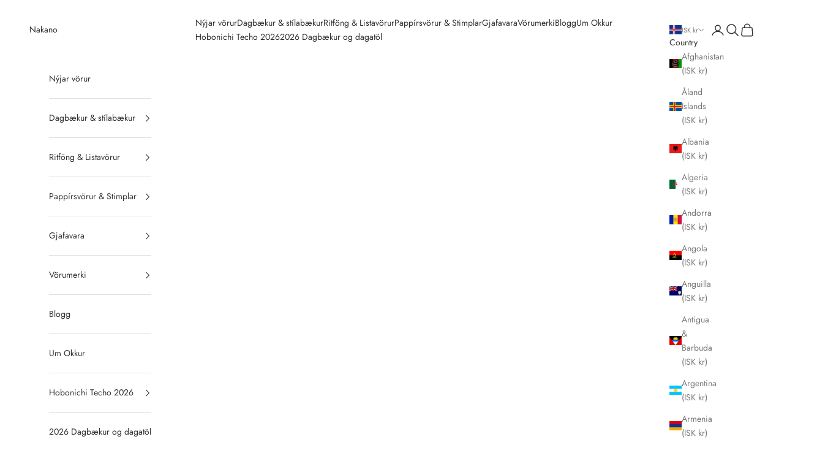

--- FILE ---
content_type: text/html; charset=utf-8
request_url: https://www.nakano.is/collections/blyantar-skruflblyantar
body_size: 34770
content:
<!doctype html>

<html lang="en" dir="ltr">
  <head>
    <meta charset="utf-8">
    <meta name="viewport" content="width=device-width, initial-scale=1.0, height=device-height, minimum-scale=1.0, maximum-scale=5.0">

    <title>Blýantar / Skrúflblýantar</title><meta name="description" content="Blýantar / Skrúflblýantar"><link rel="canonical" href="https://www.nakano.is/collections/blyantar-skruflblyantar"><link rel="preconnect" href="https://fonts.shopifycdn.com" crossorigin><link rel="preload" href="//www.nakano.is/cdn/fonts/jost/jost_n4.d47a1b6347ce4a4c9f437608011273009d91f2b7.woff2" as="font" type="font/woff2" crossorigin><link rel="preload" href="//www.nakano.is/cdn/fonts/jost/jost_n4.d47a1b6347ce4a4c9f437608011273009d91f2b7.woff2" as="font" type="font/woff2" crossorigin><meta property="og:type" content="website">
  <meta property="og:title" content="Blýantar / Skrúflblýantar"><meta property="og:image" content="http://www.nakano.is/cdn/shop/files/mdnote-gallery14.jpg?v=1635615416&width=2048">
  <meta property="og:image:secure_url" content="https://www.nakano.is/cdn/shop/files/mdnote-gallery14.jpg?v=1635615416&width=2048">
  <meta property="og:image:width" content="1600">
  <meta property="og:image:height" content="1067"><meta property="og:description" content="Blýantar / Skrúflblýantar"><meta property="og:url" content="https://www.nakano.is/collections/blyantar-skruflblyantar">
<meta property="og:site_name" content="Nakano "><meta name="twitter:card" content="summary"><meta name="twitter:title" content="Blýantar / Skrúflblýantar">
  <meta name="twitter:description" content="Blýantar / Skrúflblýantar"><meta name="twitter:image" content="https://www.nakano.is/cdn/shop/files/mdnote-gallery14.jpg?crop=center&height=1200&v=1635615416&width=1200">
  <meta name="twitter:image:alt" content=""><script async crossorigin fetchpriority="high" src="/cdn/shopifycloud/importmap-polyfill/es-modules-shim.2.4.0.js"></script>
<script type="application/ld+json">
  {
    "@context": "https://schema.org",
    "@type": "BreadcrumbList",
    "itemListElement": [{
        "@type": "ListItem",
        "position": 1,
        "name": "Home",
        "item": "https://www.nakano.is"
      },{
            "@type": "ListItem",
            "position": 2,
            "name": "Blýantar \/ Skrúflblýantar",
            "item": "https://www.nakano.is/collections/blyantar-skruflblyantar"
          }]
  }
</script><style>/* Typography (heading) */
  @font-face {
  font-family: Jost;
  font-weight: 400;
  font-style: normal;
  font-display: fallback;
  src: url("//www.nakano.is/cdn/fonts/jost/jost_n4.d47a1b6347ce4a4c9f437608011273009d91f2b7.woff2") format("woff2"),
       url("//www.nakano.is/cdn/fonts/jost/jost_n4.791c46290e672b3f85c3d1c651ef2efa3819eadd.woff") format("woff");
}

@font-face {
  font-family: Jost;
  font-weight: 400;
  font-style: italic;
  font-display: fallback;
  src: url("//www.nakano.is/cdn/fonts/jost/jost_i4.b690098389649750ada222b9763d55796c5283a5.woff2") format("woff2"),
       url("//www.nakano.is/cdn/fonts/jost/jost_i4.fd766415a47e50b9e391ae7ec04e2ae25e7e28b0.woff") format("woff");
}

/* Typography (body) */
  @font-face {
  font-family: Jost;
  font-weight: 400;
  font-style: normal;
  font-display: fallback;
  src: url("//www.nakano.is/cdn/fonts/jost/jost_n4.d47a1b6347ce4a4c9f437608011273009d91f2b7.woff2") format("woff2"),
       url("//www.nakano.is/cdn/fonts/jost/jost_n4.791c46290e672b3f85c3d1c651ef2efa3819eadd.woff") format("woff");
}

@font-face {
  font-family: Jost;
  font-weight: 400;
  font-style: italic;
  font-display: fallback;
  src: url("//www.nakano.is/cdn/fonts/jost/jost_i4.b690098389649750ada222b9763d55796c5283a5.woff2") format("woff2"),
       url("//www.nakano.is/cdn/fonts/jost/jost_i4.fd766415a47e50b9e391ae7ec04e2ae25e7e28b0.woff") format("woff");
}

@font-face {
  font-family: Jost;
  font-weight: 700;
  font-style: normal;
  font-display: fallback;
  src: url("//www.nakano.is/cdn/fonts/jost/jost_n7.921dc18c13fa0b0c94c5e2517ffe06139c3615a3.woff2") format("woff2"),
       url("//www.nakano.is/cdn/fonts/jost/jost_n7.cbfc16c98c1e195f46c536e775e4e959c5f2f22b.woff") format("woff");
}

@font-face {
  font-family: Jost;
  font-weight: 700;
  font-style: italic;
  font-display: fallback;
  src: url("//www.nakano.is/cdn/fonts/jost/jost_i7.d8201b854e41e19d7ed9b1a31fe4fe71deea6d3f.woff2") format("woff2"),
       url("//www.nakano.is/cdn/fonts/jost/jost_i7.eae515c34e26b6c853efddc3fc0c552e0de63757.woff") format("woff");
}

:root {
    /* Container */
    --container-max-width: 100%;
    --container-xxs-max-width: 27.5rem; /* 440px */
    --container-xs-max-width: 42.5rem; /* 680px */
    --container-sm-max-width: 61.25rem; /* 980px */
    --container-md-max-width: 71.875rem; /* 1150px */
    --container-lg-max-width: 78.75rem; /* 1260px */
    --container-xl-max-width: 85rem; /* 1360px */
    --container-gutter: 1.25rem;

    --section-vertical-spacing: 2rem;
    --section-vertical-spacing-tight:2rem;

    --section-stack-gap:1.5rem;
    --section-stack-gap-tight:1.5rem;

    /* Form settings */
    --form-gap: 1.25rem; /* Gap between fieldset and submit button */
    --fieldset-gap: 1rem; /* Gap between each form input within a fieldset */
    --form-control-gap: 0.625rem; /* Gap between input and label (ignored for floating label) */
    --checkbox-control-gap: 0.75rem; /* Horizontal gap between checkbox and its associated label */
    --input-padding-block: 0.65rem; /* Vertical padding for input, textarea and native select */
    --input-padding-inline: 0.8rem; /* Horizontal padding for input, textarea and native select */
    --checkbox-size: 0.875rem; /* Size (width and height) for checkbox */

    /* Other sizes */
    --sticky-area-height: calc(var(--announcement-bar-is-sticky, 0) * var(--announcement-bar-height, 0px) + var(--header-is-sticky, 0) * var(--header-is-visible, 1) * var(--header-height, 0px));

    /* RTL support */
    --transform-logical-flip: 1;
    --transform-origin-start: left;
    --transform-origin-end: right;

    /**
     * ---------------------------------------------------------------------
     * TYPOGRAPHY
     * ---------------------------------------------------------------------
     */

    /* Font properties */
    --heading-font-family: Jost, sans-serif;
    --heading-font-weight: 400;
    --heading-font-style: normal;
    --heading-text-transform: uppercase;
    --heading-letter-spacing: 0.18em;
    --text-font-family: Jost, sans-serif;
    --text-font-weight: 400;
    --text-font-style: normal;
    --text-letter-spacing: 0.0em;
    --button-font: var(--text-font-style) var(--text-font-weight) var(--text-sm) / 1.65 var(--text-font-family);
    --button-text-transform: uppercase;
    --button-letter-spacing: 0.18em;

    /* Font sizes */--text-heading-size-factor: 1;
    --text-h1: max(0.6875rem, clamp(1.375rem, 1.146341463414634rem + 0.975609756097561vw, 2rem) * var(--text-heading-size-factor));
    --text-h2: max(0.6875rem, clamp(1.25rem, 1.0670731707317074rem + 0.7804878048780488vw, 1.75rem) * var(--text-heading-size-factor));
    --text-h3: max(0.6875rem, clamp(1.125rem, 1.0335365853658536rem + 0.3902439024390244vw, 1.375rem) * var(--text-heading-size-factor));
    --text-h4: max(0.6875rem, clamp(1rem, 0.9542682926829268rem + 0.1951219512195122vw, 1.125rem) * var(--text-heading-size-factor));
    --text-h5: calc(0.875rem * var(--text-heading-size-factor));
    --text-h6: calc(0.75rem * var(--text-heading-size-factor));

    --text-xs: 0.75rem;
    --text-sm: 0.8125rem;
    --text-base: 0.875rem;
    --text-lg: 1.0rem;
    --text-xl: 1.125rem;

    /* Rounded variables (used for border radius) */
    --rounded-full: 9999px;
    --button-border-radius: 0.0rem;
    --input-border-radius: 0.0rem;

    /* Box shadow */
    --shadow-sm: 0 2px 8px rgb(0 0 0 / 0.05);
    --shadow: 0 5px 15px rgb(0 0 0 / 0.05);
    --shadow-md: 0 5px 30px rgb(0 0 0 / 0.05);
    --shadow-block: px px px rgb(var(--text-primary) / 0.0);

    /**
     * ---------------------------------------------------------------------
     * OTHER
     * ---------------------------------------------------------------------
     */

    --checkmark-svg-url: url(//www.nakano.is/cdn/shop/t/19/assets/checkmark.svg?v=83190853101647628991739977133);
    --cursor-zoom-in-svg-url: url(//www.nakano.is/cdn/shop/t/19/assets/cursor-zoom-in.svg?v=31744706887206012901739977133);
  }

  [dir="rtl"]:root {
    /* RTL support */
    --transform-logical-flip: -1;
    --transform-origin-start: right;
    --transform-origin-end: left;
  }

  @media screen and (min-width: 700px) {
    :root {
      /* Typography (font size) */
      --text-xs: 0.75rem;
      --text-sm: 0.8125rem;
      --text-base: 0.875rem;
      --text-lg: 1.0rem;
      --text-xl: 1.25rem;

      /* Spacing settings */
      --container-gutter: 2rem;
    }
  }

  @media screen and (min-width: 1000px) {
    :root {
      /* Spacing settings */
      --container-gutter: 3rem;

      --section-vertical-spacing: 3rem;
      --section-vertical-spacing-tight: 3rem;

      --section-stack-gap:2.25rem;
      --section-stack-gap-tight:2.25rem;
    }
  }:root {/* Overlay used for modal */
    --page-overlay: 0 0 0 / 0.4;

    /* We use the first scheme background as default */
    --page-background: ;

    /* Product colors */
    --on-sale-text: 227 44 43;
    --on-sale-badge-background: 227 44 43;
    --on-sale-badge-text: 255 255 255;
    --sold-out-badge-background: 239 239 239;
    --sold-out-badge-text: 0 0 0 / 0.65;
    --custom-badge-background: 28 28 28;
    --custom-badge-text: 255 255 255;
    --star-color: 28 28 28;

    /* Status colors */
    --success-background: 212 227 203;
    --success-text: 48 122 7;
    --warning-background: 253 241 224;
    --warning-text: 237 138 0;
    --error-background: 243 204 204;
    --error-text: 203 43 43;
  }.color-scheme--scheme-1 {
      /* Color settings */--accent: 245 219 139;
      --text-color: 48 48 48;
      --background: 255 255 255 / 1.0;
      --background-without-opacity: 255 255 255;
      --background-gradient: ;--border-color: 224 224 224;/* Button colors */
      --button-background: 245 219 139;
      --button-text-color: 48 48 48;

      /* Circled buttons */
      --circle-button-background: 28 28 28;
      --circle-button-text-color: 245 219 139;
    }.shopify-section:has(.section-spacing.color-scheme--bg-54922f2e920ba8346f6dc0fba343d673) + .shopify-section:has(.section-spacing.color-scheme--bg-54922f2e920ba8346f6dc0fba343d673:not(.bordered-section)) .section-spacing {
      padding-block-start: 0;
    }.color-scheme--scheme-2 {
      /* Color settings */--accent: 245 219 139;
      --text-color: 48 48 48;
      --background: 255 255 255 / 1.0;
      --background-without-opacity: 255 255 255;
      --background-gradient: ;--border-color: 224 224 224;/* Button colors */
      --button-background: 245 219 139;
      --button-text-color: 48 48 48;

      /* Circled buttons */
      --circle-button-background: 28 28 28;
      --circle-button-text-color: 245 219 139;
    }.shopify-section:has(.section-spacing.color-scheme--bg-54922f2e920ba8346f6dc0fba343d673) + .shopify-section:has(.section-spacing.color-scheme--bg-54922f2e920ba8346f6dc0fba343d673:not(.bordered-section)) .section-spacing {
      padding-block-start: 0;
    }.color-scheme--scheme-3 {
      /* Color settings */--accent: 255 255 255;
      --text-color: 255 255 255;
      --background: 28 28 28 / 1.0;
      --background-without-opacity: 28 28 28;
      --background-gradient: ;--border-color: 62 62 62;/* Button colors */
      --button-background: 255 255 255;
      --button-text-color: 28 28 28;

      /* Circled buttons */
      --circle-button-background: 255 255 255;
      --circle-button-text-color: 28 28 28;
    }.shopify-section:has(.section-spacing.color-scheme--bg-c1f8cb21047e4797e94d0969dc5d1e44) + .shopify-section:has(.section-spacing.color-scheme--bg-c1f8cb21047e4797e94d0969dc5d1e44:not(.bordered-section)) .section-spacing {
      padding-block-start: 0;
    }.color-scheme--scheme-4 {
      /* Color settings */--accent: 255 255 255;
      --text-color: 255 255 255;
      --background: 0 0 0 / 0.0;
      --background-without-opacity: 0 0 0;
      --background-gradient: ;--border-color: 255 255 255;/* Button colors */
      --button-background: 255 255 255;
      --button-text-color: 28 28 28;

      /* Circled buttons */
      --circle-button-background: 255 255 255;
      --circle-button-text-color: 28 28 28;
    }.shopify-section:has(.section-spacing.color-scheme--bg-3671eee015764974ee0aef1536023e0f) + .shopify-section:has(.section-spacing.color-scheme--bg-3671eee015764974ee0aef1536023e0f:not(.bordered-section)) .section-spacing {
      padding-block-start: 0;
    }.color-scheme--dialog {
      /* Color settings */--accent: 245 219 139;
      --text-color: 48 48 48;
      --background: 255 255 255 / 1.0;
      --background-without-opacity: 255 255 255;
      --background-gradient: ;--border-color: 224 224 224;/* Button colors */
      --button-background: 245 219 139;
      --button-text-color: 48 48 48;

      /* Circled buttons */
      --circle-button-background: 28 28 28;
      --circle-button-text-color: 245 219 139;
    }
</style><script>
  // This allows to expose several variables to the global scope, to be used in scripts
  window.themeVariables = {
    settings: {
      showPageTransition: null,
      pageType: "collection",
      moneyFormat: "{{amount_no_decimals}} kr",
      moneyWithCurrencyFormat: "{{amount_no_decimals}} ISK",
      currencyCodeEnabled: false,
      cartType: "drawer",
      staggerMenuApparition: true
    },

    strings: {
      addedToCart: "Added to your cart!",
      closeGallery: "Close gallery",
      zoomGallery: "Zoom picture",
      errorGallery: "Image cannot be loaded",
      shippingEstimatorNoResults: "Sorry, we do not ship to your address.",
      shippingEstimatorOneResult: "There is one shipping rate for your address:",
      shippingEstimatorMultipleResults: "There are several shipping rates for your address:",
      shippingEstimatorError: "One or more error occurred while retrieving shipping rates:",
      next: "Next",
      previous: "Previous"
    },

    mediaQueries: {
      'sm': 'screen and (min-width: 700px)',
      'md': 'screen and (min-width: 1000px)',
      'lg': 'screen and (min-width: 1150px)',
      'xl': 'screen and (min-width: 1400px)',
      '2xl': 'screen and (min-width: 1600px)',
      'sm-max': 'screen and (max-width: 699px)',
      'md-max': 'screen and (max-width: 999px)',
      'lg-max': 'screen and (max-width: 1149px)',
      'xl-max': 'screen and (max-width: 1399px)',
      '2xl-max': 'screen and (max-width: 1599px)',
      'motion-safe': '(prefers-reduced-motion: no-preference)',
      'motion-reduce': '(prefers-reduced-motion: reduce)',
      'supports-hover': 'screen and (pointer: fine)',
      'supports-touch': 'screen and (hover: none)'
    }
  };</script><script>
      if (!(HTMLScriptElement.supports && HTMLScriptElement.supports('importmap'))) {
        const importMapPolyfill = document.createElement('script');
        importMapPolyfill.async = true;
        importMapPolyfill.src = "//www.nakano.is/cdn/shop/t/19/assets/es-module-shims.min.js?v=133133393897716595401739977113";

        document.head.appendChild(importMapPolyfill);
      }
    </script>

    <script type="importmap">{
        "imports": {
          "vendor": "//www.nakano.is/cdn/shop/t/19/assets/vendor.min.js?v=166833309358212501051739977113",
          "theme": "//www.nakano.is/cdn/shop/t/19/assets/theme.js?v=119214414845672947061739977113",
          "photoswipe": "//www.nakano.is/cdn/shop/t/19/assets/photoswipe.min.js?v=13374349288281597431739977113"
        }
      }
    </script>

    <script type="module" src="//www.nakano.is/cdn/shop/t/19/assets/vendor.min.js?v=166833309358212501051739977113"></script>
    <script type="module" src="//www.nakano.is/cdn/shop/t/19/assets/theme.js?v=119214414845672947061739977113"></script>

    <script>window.performance && window.performance.mark && window.performance.mark('shopify.content_for_header.start');</script><meta name="facebook-domain-verification" content="7vmzk1wo3573gv2z0s2jft5bx7b6um">
<meta name="facebook-domain-verification" content="c0xkhn5f7ye4mn0a9b7ou7qwjxe9ri">
<meta name="google-site-verification" content="dyuRqTe6d5jMkc7cJuDyvJ8RUJgEluWgrjFOh7YsCzs">
<meta id="shopify-digital-wallet" name="shopify-digital-wallet" content="/42578542759/digital_wallets/dialog">
<link rel="alternate" type="application/atom+xml" title="Feed" href="/collections/blyantar-skruflblyantar.atom" />
<link rel="next" href="/collections/blyantar-skruflblyantar?page=2">
<link rel="alternate" type="application/json+oembed" href="https://www.nakano.is/collections/blyantar-skruflblyantar.oembed">
<script async="async" src="/checkouts/internal/preloads.js?locale=en-IS"></script>
<script id="shopify-features" type="application/json">{"accessToken":"3c11f772f92c820f260341d56d5e146e","betas":["rich-media-storefront-analytics"],"domain":"www.nakano.is","predictiveSearch":true,"shopId":42578542759,"locale":"en"}</script>
<script>var Shopify = Shopify || {};
Shopify.shop = "nakano-shop.myshopify.com";
Shopify.locale = "en";
Shopify.currency = {"active":"ISK","rate":"1.0"};
Shopify.country = "IS";
Shopify.theme = {"name":"19022025","id":142965932199,"schema_name":"Prestige","schema_version":"10.5.2","theme_store_id":855,"role":"main"};
Shopify.theme.handle = "null";
Shopify.theme.style = {"id":null,"handle":null};
Shopify.cdnHost = "www.nakano.is/cdn";
Shopify.routes = Shopify.routes || {};
Shopify.routes.root = "/";</script>
<script type="module">!function(o){(o.Shopify=o.Shopify||{}).modules=!0}(window);</script>
<script>!function(o){function n(){var o=[];function n(){o.push(Array.prototype.slice.apply(arguments))}return n.q=o,n}var t=o.Shopify=o.Shopify||{};t.loadFeatures=n(),t.autoloadFeatures=n()}(window);</script>
<script id="shop-js-analytics" type="application/json">{"pageType":"collection"}</script>
<script defer="defer" async type="module" src="//www.nakano.is/cdn/shopifycloud/shop-js/modules/v2/client.init-shop-cart-sync_BdyHc3Nr.en.esm.js"></script>
<script defer="defer" async type="module" src="//www.nakano.is/cdn/shopifycloud/shop-js/modules/v2/chunk.common_Daul8nwZ.esm.js"></script>
<script type="module">
  await import("//www.nakano.is/cdn/shopifycloud/shop-js/modules/v2/client.init-shop-cart-sync_BdyHc3Nr.en.esm.js");
await import("//www.nakano.is/cdn/shopifycloud/shop-js/modules/v2/chunk.common_Daul8nwZ.esm.js");

  window.Shopify.SignInWithShop?.initShopCartSync?.({"fedCMEnabled":true,"windoidEnabled":true});

</script>
<script>(function() {
  var isLoaded = false;
  function asyncLoad() {
    if (isLoaded) return;
    isLoaded = true;
    var urls = ["https:\/\/chimpstatic.com\/mcjs-connected\/js\/users\/c4a8aea136b8ba7834e0a448a\/e7cc5226d3c6792a8760b217f.js?shop=nakano-shop.myshopify.com","https:\/\/cdn.nfcube.com\/instafeed-116608c3e0ea611b9c86d722098c7316.js?shop=nakano-shop.myshopify.com"];
    for (var i = 0; i < urls.length; i++) {
      var s = document.createElement('script');
      s.type = 'text/javascript';
      s.async = true;
      s.src = urls[i];
      var x = document.getElementsByTagName('script')[0];
      x.parentNode.insertBefore(s, x);
    }
  };
  if(window.attachEvent) {
    window.attachEvent('onload', asyncLoad);
  } else {
    window.addEventListener('load', asyncLoad, false);
  }
})();</script>
<script id="__st">var __st={"a":42578542759,"offset":0,"reqid":"3d5ce8e3-3e05-4d6e-89e6-cde9408c6670-1768982086","pageurl":"www.nakano.is\/collections\/blyantar-skruflblyantar","u":"56b32e325f77","p":"collection","rtyp":"collection","rid":288763478183};</script>
<script>window.ShopifyPaypalV4VisibilityTracking = true;</script>
<script id="captcha-bootstrap">!function(){'use strict';const t='contact',e='account',n='new_comment',o=[[t,t],['blogs',n],['comments',n],[t,'customer']],c=[[e,'customer_login'],[e,'guest_login'],[e,'recover_customer_password'],[e,'create_customer']],r=t=>t.map((([t,e])=>`form[action*='/${t}']:not([data-nocaptcha='true']) input[name='form_type'][value='${e}']`)).join(','),a=t=>()=>t?[...document.querySelectorAll(t)].map((t=>t.form)):[];function s(){const t=[...o],e=r(t);return a(e)}const i='password',u='form_key',d=['recaptcha-v3-token','g-recaptcha-response','h-captcha-response',i],f=()=>{try{return window.sessionStorage}catch{return}},m='__shopify_v',_=t=>t.elements[u];function p(t,e,n=!1){try{const o=window.sessionStorage,c=JSON.parse(o.getItem(e)),{data:r}=function(t){const{data:e,action:n}=t;return t[m]||n?{data:e,action:n}:{data:t,action:n}}(c);for(const[e,n]of Object.entries(r))t.elements[e]&&(t.elements[e].value=n);n&&o.removeItem(e)}catch(o){console.error('form repopulation failed',{error:o})}}const l='form_type',E='cptcha';function T(t){t.dataset[E]=!0}const w=window,h=w.document,L='Shopify',v='ce_forms',y='captcha';let A=!1;((t,e)=>{const n=(g='f06e6c50-85a8-45c8-87d0-21a2b65856fe',I='https://cdn.shopify.com/shopifycloud/storefront-forms-hcaptcha/ce_storefront_forms_captcha_hcaptcha.v1.5.2.iife.js',D={infoText:'Protected by hCaptcha',privacyText:'Privacy',termsText:'Terms'},(t,e,n)=>{const o=w[L][v],c=o.bindForm;if(c)return c(t,g,e,D).then(n);var r;o.q.push([[t,g,e,D],n]),r=I,A||(h.body.append(Object.assign(h.createElement('script'),{id:'captcha-provider',async:!0,src:r})),A=!0)});var g,I,D;w[L]=w[L]||{},w[L][v]=w[L][v]||{},w[L][v].q=[],w[L][y]=w[L][y]||{},w[L][y].protect=function(t,e){n(t,void 0,e),T(t)},Object.freeze(w[L][y]),function(t,e,n,w,h,L){const[v,y,A,g]=function(t,e,n){const i=e?o:[],u=t?c:[],d=[...i,...u],f=r(d),m=r(i),_=r(d.filter((([t,e])=>n.includes(e))));return[a(f),a(m),a(_),s()]}(w,h,L),I=t=>{const e=t.target;return e instanceof HTMLFormElement?e:e&&e.form},D=t=>v().includes(t);t.addEventListener('submit',(t=>{const e=I(t);if(!e)return;const n=D(e)&&!e.dataset.hcaptchaBound&&!e.dataset.recaptchaBound,o=_(e),c=g().includes(e)&&(!o||!o.value);(n||c)&&t.preventDefault(),c&&!n&&(function(t){try{if(!f())return;!function(t){const e=f();if(!e)return;const n=_(t);if(!n)return;const o=n.value;o&&e.removeItem(o)}(t);const e=Array.from(Array(32),(()=>Math.random().toString(36)[2])).join('');!function(t,e){_(t)||t.append(Object.assign(document.createElement('input'),{type:'hidden',name:u})),t.elements[u].value=e}(t,e),function(t,e){const n=f();if(!n)return;const o=[...t.querySelectorAll(`input[type='${i}']`)].map((({name:t})=>t)),c=[...d,...o],r={};for(const[a,s]of new FormData(t).entries())c.includes(a)||(r[a]=s);n.setItem(e,JSON.stringify({[m]:1,action:t.action,data:r}))}(t,e)}catch(e){console.error('failed to persist form',e)}}(e),e.submit())}));const S=(t,e)=>{t&&!t.dataset[E]&&(n(t,e.some((e=>e===t))),T(t))};for(const o of['focusin','change'])t.addEventListener(o,(t=>{const e=I(t);D(e)&&S(e,y())}));const B=e.get('form_key'),M=e.get(l),P=B&&M;t.addEventListener('DOMContentLoaded',(()=>{const t=y();if(P)for(const e of t)e.elements[l].value===M&&p(e,B);[...new Set([...A(),...v().filter((t=>'true'===t.dataset.shopifyCaptcha))])].forEach((e=>S(e,t)))}))}(h,new URLSearchParams(w.location.search),n,t,e,['guest_login'])})(!0,!0)}();</script>
<script integrity="sha256-4kQ18oKyAcykRKYeNunJcIwy7WH5gtpwJnB7kiuLZ1E=" data-source-attribution="shopify.loadfeatures" defer="defer" src="//www.nakano.is/cdn/shopifycloud/storefront/assets/storefront/load_feature-a0a9edcb.js" crossorigin="anonymous"></script>
<script data-source-attribution="shopify.dynamic_checkout.dynamic.init">var Shopify=Shopify||{};Shopify.PaymentButton=Shopify.PaymentButton||{isStorefrontPortableWallets:!0,init:function(){window.Shopify.PaymentButton.init=function(){};var t=document.createElement("script");t.src="https://www.nakano.is/cdn/shopifycloud/portable-wallets/latest/portable-wallets.en.js",t.type="module",document.head.appendChild(t)}};
</script>
<script data-source-attribution="shopify.dynamic_checkout.buyer_consent">
  function portableWalletsHideBuyerConsent(e){var t=document.getElementById("shopify-buyer-consent"),n=document.getElementById("shopify-subscription-policy-button");t&&n&&(t.classList.add("hidden"),t.setAttribute("aria-hidden","true"),n.removeEventListener("click",e))}function portableWalletsShowBuyerConsent(e){var t=document.getElementById("shopify-buyer-consent"),n=document.getElementById("shopify-subscription-policy-button");t&&n&&(t.classList.remove("hidden"),t.removeAttribute("aria-hidden"),n.addEventListener("click",e))}window.Shopify?.PaymentButton&&(window.Shopify.PaymentButton.hideBuyerConsent=portableWalletsHideBuyerConsent,window.Shopify.PaymentButton.showBuyerConsent=portableWalletsShowBuyerConsent);
</script>
<script data-source-attribution="shopify.dynamic_checkout.cart.bootstrap">document.addEventListener("DOMContentLoaded",(function(){function t(){return document.querySelector("shopify-accelerated-checkout-cart, shopify-accelerated-checkout")}if(t())Shopify.PaymentButton.init();else{new MutationObserver((function(e,n){t()&&(Shopify.PaymentButton.init(),n.disconnect())})).observe(document.body,{childList:!0,subtree:!0})}}));
</script>
<script id='scb4127' type='text/javascript' async='' src='https://www.nakano.is/cdn/shopifycloud/privacy-banner/storefront-banner.js'></script>
<script>window.performance && window.performance.mark && window.performance.mark('shopify.content_for_header.end');</script>
<link href="//www.nakano.is/cdn/shop/t/19/assets/theme.css?v=47045738728058782081739977113" rel="stylesheet" type="text/css" media="all" /><link href="https://monorail-edge.shopifysvc.com" rel="dns-prefetch">
<script>(function(){if ("sendBeacon" in navigator && "performance" in window) {try {var session_token_from_headers = performance.getEntriesByType('navigation')[0].serverTiming.find(x => x.name == '_s').description;} catch {var session_token_from_headers = undefined;}var session_cookie_matches = document.cookie.match(/_shopify_s=([^;]*)/);var session_token_from_cookie = session_cookie_matches && session_cookie_matches.length === 2 ? session_cookie_matches[1] : "";var session_token = session_token_from_headers || session_token_from_cookie || "";function handle_abandonment_event(e) {var entries = performance.getEntries().filter(function(entry) {return /monorail-edge.shopifysvc.com/.test(entry.name);});if (!window.abandonment_tracked && entries.length === 0) {window.abandonment_tracked = true;var currentMs = Date.now();var navigation_start = performance.timing.navigationStart;var payload = {shop_id: 42578542759,url: window.location.href,navigation_start,duration: currentMs - navigation_start,session_token,page_type: "collection"};window.navigator.sendBeacon("https://monorail-edge.shopifysvc.com/v1/produce", JSON.stringify({schema_id: "online_store_buyer_site_abandonment/1.1",payload: payload,metadata: {event_created_at_ms: currentMs,event_sent_at_ms: currentMs}}));}}window.addEventListener('pagehide', handle_abandonment_event);}}());</script>
<script id="web-pixels-manager-setup">(function e(e,d,r,n,o){if(void 0===o&&(o={}),!Boolean(null===(a=null===(i=window.Shopify)||void 0===i?void 0:i.analytics)||void 0===a?void 0:a.replayQueue)){var i,a;window.Shopify=window.Shopify||{};var t=window.Shopify;t.analytics=t.analytics||{};var s=t.analytics;s.replayQueue=[],s.publish=function(e,d,r){return s.replayQueue.push([e,d,r]),!0};try{self.performance.mark("wpm:start")}catch(e){}var l=function(){var e={modern:/Edge?\/(1{2}[4-9]|1[2-9]\d|[2-9]\d{2}|\d{4,})\.\d+(\.\d+|)|Firefox\/(1{2}[4-9]|1[2-9]\d|[2-9]\d{2}|\d{4,})\.\d+(\.\d+|)|Chrom(ium|e)\/(9{2}|\d{3,})\.\d+(\.\d+|)|(Maci|X1{2}).+ Version\/(15\.\d+|(1[6-9]|[2-9]\d|\d{3,})\.\d+)([,.]\d+|)( \(\w+\)|)( Mobile\/\w+|) Safari\/|Chrome.+OPR\/(9{2}|\d{3,})\.\d+\.\d+|(CPU[ +]OS|iPhone[ +]OS|CPU[ +]iPhone|CPU IPhone OS|CPU iPad OS)[ +]+(15[._]\d+|(1[6-9]|[2-9]\d|\d{3,})[._]\d+)([._]\d+|)|Android:?[ /-](13[3-9]|1[4-9]\d|[2-9]\d{2}|\d{4,})(\.\d+|)(\.\d+|)|Android.+Firefox\/(13[5-9]|1[4-9]\d|[2-9]\d{2}|\d{4,})\.\d+(\.\d+|)|Android.+Chrom(ium|e)\/(13[3-9]|1[4-9]\d|[2-9]\d{2}|\d{4,})\.\d+(\.\d+|)|SamsungBrowser\/([2-9]\d|\d{3,})\.\d+/,legacy:/Edge?\/(1[6-9]|[2-9]\d|\d{3,})\.\d+(\.\d+|)|Firefox\/(5[4-9]|[6-9]\d|\d{3,})\.\d+(\.\d+|)|Chrom(ium|e)\/(5[1-9]|[6-9]\d|\d{3,})\.\d+(\.\d+|)([\d.]+$|.*Safari\/(?![\d.]+ Edge\/[\d.]+$))|(Maci|X1{2}).+ Version\/(10\.\d+|(1[1-9]|[2-9]\d|\d{3,})\.\d+)([,.]\d+|)( \(\w+\)|)( Mobile\/\w+|) Safari\/|Chrome.+OPR\/(3[89]|[4-9]\d|\d{3,})\.\d+\.\d+|(CPU[ +]OS|iPhone[ +]OS|CPU[ +]iPhone|CPU IPhone OS|CPU iPad OS)[ +]+(10[._]\d+|(1[1-9]|[2-9]\d|\d{3,})[._]\d+)([._]\d+|)|Android:?[ /-](13[3-9]|1[4-9]\d|[2-9]\d{2}|\d{4,})(\.\d+|)(\.\d+|)|Mobile Safari.+OPR\/([89]\d|\d{3,})\.\d+\.\d+|Android.+Firefox\/(13[5-9]|1[4-9]\d|[2-9]\d{2}|\d{4,})\.\d+(\.\d+|)|Android.+Chrom(ium|e)\/(13[3-9]|1[4-9]\d|[2-9]\d{2}|\d{4,})\.\d+(\.\d+|)|Android.+(UC? ?Browser|UCWEB|U3)[ /]?(15\.([5-9]|\d{2,})|(1[6-9]|[2-9]\d|\d{3,})\.\d+)\.\d+|SamsungBrowser\/(5\.\d+|([6-9]|\d{2,})\.\d+)|Android.+MQ{2}Browser\/(14(\.(9|\d{2,})|)|(1[5-9]|[2-9]\d|\d{3,})(\.\d+|))(\.\d+|)|K[Aa][Ii]OS\/(3\.\d+|([4-9]|\d{2,})\.\d+)(\.\d+|)/},d=e.modern,r=e.legacy,n=navigator.userAgent;return n.match(d)?"modern":n.match(r)?"legacy":"unknown"}(),u="modern"===l?"modern":"legacy",c=(null!=n?n:{modern:"",legacy:""})[u],f=function(e){return[e.baseUrl,"/wpm","/b",e.hashVersion,"modern"===e.buildTarget?"m":"l",".js"].join("")}({baseUrl:d,hashVersion:r,buildTarget:u}),m=function(e){var d=e.version,r=e.bundleTarget,n=e.surface,o=e.pageUrl,i=e.monorailEndpoint;return{emit:function(e){var a=e.status,t=e.errorMsg,s=(new Date).getTime(),l=JSON.stringify({metadata:{event_sent_at_ms:s},events:[{schema_id:"web_pixels_manager_load/3.1",payload:{version:d,bundle_target:r,page_url:o,status:a,surface:n,error_msg:t},metadata:{event_created_at_ms:s}}]});if(!i)return console&&console.warn&&console.warn("[Web Pixels Manager] No Monorail endpoint provided, skipping logging."),!1;try{return self.navigator.sendBeacon.bind(self.navigator)(i,l)}catch(e){}var u=new XMLHttpRequest;try{return u.open("POST",i,!0),u.setRequestHeader("Content-Type","text/plain"),u.send(l),!0}catch(e){return console&&console.warn&&console.warn("[Web Pixels Manager] Got an unhandled error while logging to Monorail."),!1}}}}({version:r,bundleTarget:l,surface:e.surface,pageUrl:self.location.href,monorailEndpoint:e.monorailEndpoint});try{o.browserTarget=l,function(e){var d=e.src,r=e.async,n=void 0===r||r,o=e.onload,i=e.onerror,a=e.sri,t=e.scriptDataAttributes,s=void 0===t?{}:t,l=document.createElement("script"),u=document.querySelector("head"),c=document.querySelector("body");if(l.async=n,l.src=d,a&&(l.integrity=a,l.crossOrigin="anonymous"),s)for(var f in s)if(Object.prototype.hasOwnProperty.call(s,f))try{l.dataset[f]=s[f]}catch(e){}if(o&&l.addEventListener("load",o),i&&l.addEventListener("error",i),u)u.appendChild(l);else{if(!c)throw new Error("Did not find a head or body element to append the script");c.appendChild(l)}}({src:f,async:!0,onload:function(){if(!function(){var e,d;return Boolean(null===(d=null===(e=window.Shopify)||void 0===e?void 0:e.analytics)||void 0===d?void 0:d.initialized)}()){var d=window.webPixelsManager.init(e)||void 0;if(d){var r=window.Shopify.analytics;r.replayQueue.forEach((function(e){var r=e[0],n=e[1],o=e[2];d.publishCustomEvent(r,n,o)})),r.replayQueue=[],r.publish=d.publishCustomEvent,r.visitor=d.visitor,r.initialized=!0}}},onerror:function(){return m.emit({status:"failed",errorMsg:"".concat(f," has failed to load")})},sri:function(e){var d=/^sha384-[A-Za-z0-9+/=]+$/;return"string"==typeof e&&d.test(e)}(c)?c:"",scriptDataAttributes:o}),m.emit({status:"loading"})}catch(e){m.emit({status:"failed",errorMsg:(null==e?void 0:e.message)||"Unknown error"})}}})({shopId: 42578542759,storefrontBaseUrl: "https://www.nakano.is",extensionsBaseUrl: "https://extensions.shopifycdn.com/cdn/shopifycloud/web-pixels-manager",monorailEndpoint: "https://monorail-edge.shopifysvc.com/unstable/produce_batch",surface: "storefront-renderer",enabledBetaFlags: ["2dca8a86"],webPixelsConfigList: [{"id":"535265447","configuration":"{\"config\":\"{\\\"google_tag_ids\\\":[\\\"GT-MQRZP5JN\\\"],\\\"target_country\\\":\\\"ZZ\\\",\\\"gtag_events\\\":[{\\\"type\\\":\\\"view_item\\\",\\\"action_label\\\":\\\"MC-6L6NZY96M8\\\"},{\\\"type\\\":\\\"purchase\\\",\\\"action_label\\\":\\\"MC-6L6NZY96M8\\\"},{\\\"type\\\":\\\"page_view\\\",\\\"action_label\\\":\\\"MC-6L6NZY96M8\\\"}],\\\"enable_monitoring_mode\\\":false}\"}","eventPayloadVersion":"v1","runtimeContext":"OPEN","scriptVersion":"b2a88bafab3e21179ed38636efcd8a93","type":"APP","apiClientId":1780363,"privacyPurposes":[],"dataSharingAdjustments":{"protectedCustomerApprovalScopes":["read_customer_address","read_customer_email","read_customer_name","read_customer_personal_data","read_customer_phone"]}},{"id":"167215271","configuration":"{\"pixel_id\":\"2577497932561719\",\"pixel_type\":\"facebook_pixel\",\"metaapp_system_user_token\":\"-\"}","eventPayloadVersion":"v1","runtimeContext":"OPEN","scriptVersion":"ca16bc87fe92b6042fbaa3acc2fbdaa6","type":"APP","apiClientId":2329312,"privacyPurposes":["ANALYTICS","MARKETING","SALE_OF_DATA"],"dataSharingAdjustments":{"protectedCustomerApprovalScopes":["read_customer_address","read_customer_email","read_customer_name","read_customer_personal_data","read_customer_phone"]}},{"id":"shopify-app-pixel","configuration":"{}","eventPayloadVersion":"v1","runtimeContext":"STRICT","scriptVersion":"0450","apiClientId":"shopify-pixel","type":"APP","privacyPurposes":["ANALYTICS","MARKETING"]},{"id":"shopify-custom-pixel","eventPayloadVersion":"v1","runtimeContext":"LAX","scriptVersion":"0450","apiClientId":"shopify-pixel","type":"CUSTOM","privacyPurposes":["ANALYTICS","MARKETING"]}],isMerchantRequest: false,initData: {"shop":{"name":"Nakano ","paymentSettings":{"currencyCode":"ISK"},"myshopifyDomain":"nakano-shop.myshopify.com","countryCode":"IS","storefrontUrl":"https:\/\/www.nakano.is"},"customer":null,"cart":null,"checkout":null,"productVariants":[],"purchasingCompany":null},},"https://www.nakano.is/cdn","fcfee988w5aeb613cpc8e4bc33m6693e112",{"modern":"","legacy":""},{"shopId":"42578542759","storefrontBaseUrl":"https:\/\/www.nakano.is","extensionBaseUrl":"https:\/\/extensions.shopifycdn.com\/cdn\/shopifycloud\/web-pixels-manager","surface":"storefront-renderer","enabledBetaFlags":"[\"2dca8a86\"]","isMerchantRequest":"false","hashVersion":"fcfee988w5aeb613cpc8e4bc33m6693e112","publish":"custom","events":"[[\"page_viewed\",{}],[\"collection_viewed\",{\"collection\":{\"id\":\"288763478183\",\"title\":\"Blýantar \/ Skrúflblýantar\",\"productVariants\":[{\"price\":{\"amount\":5990.0,\"currencyCode\":\"ISK\"},\"product\":{\"title\":\"Holbein trélitir - Basic sett (12 litir)\",\"vendor\":\"Holbein\",\"id\":\"8667944976551\",\"untranslatedTitle\":\"Holbein trélitir - Basic sett (12 litir)\",\"url\":\"\/products\/holbein-trelitir-pastel-sett-12-litir-copy\",\"type\":\"Pencils\"},\"id\":\"47467701534887\",\"image\":{\"src\":\"\/\/www.nakano.is\/cdn\/shop\/files\/PL77-Basic_Tone__59060.1702330777__34337.jpg?v=1766062122\"},\"sku\":\"HOOP903-he\",\"title\":\"Default Title\",\"untranslatedTitle\":\"Default Title\"},{\"price\":{\"amount\":3490.0,\"currencyCode\":\"ISK\"},\"product\":{\"title\":\"Holbein trélitir - Luminous sett (6 litir)\",\"vendor\":\"Holbein\",\"id\":\"8661902688423\",\"untranslatedTitle\":\"Holbein trélitir - Luminous sett (6 litir)\",\"url\":\"\/products\/holbein-trelitir-neon-sett-6-litir\",\"type\":\"Pencils\"},\"id\":\"47427778085031\",\"image\":{\"src\":\"\/\/www.nakano.is\/cdn\/shop\/files\/164975966.webp?v=1765556462\"},\"sku\":\"HOOP916\",\"title\":\"Default Title\",\"untranslatedTitle\":\"Default Title\"},{\"price\":{\"amount\":3490.0,\"currencyCode\":\"ISK\"},\"product\":{\"title\":\"Holbein trélitir - metallic sett (6 litir)\",\"vendor\":\"Holbein\",\"id\":\"8661878440103\",\"untranslatedTitle\":\"Holbein trélitir - metallic sett (6 litir)\",\"url\":\"\/products\/holbein-trelitir-metallic-sett-6-litir\",\"type\":\"Pencils\"},\"id\":\"47427734962343\",\"image\":{\"src\":\"\/\/www.nakano.is\/cdn\/shop\/files\/4900669209157_1_jpg.webp?v=1765555950\"},\"sku\":\"HOOP915\",\"title\":\"Default Title\",\"untranslatedTitle\":\"Default Title\"},{\"price\":{\"amount\":5990.0,\"currencyCode\":\"ISK\"},\"product\":{\"title\":\"Holbein trélitir - Portrait sett (12 litir)\",\"vendor\":\"Holbein\",\"id\":\"8661866872999\",\"untranslatedTitle\":\"Holbein trélitir - Portrait sett (12 litir)\",\"url\":\"\/products\/holbein-trelitir-portrait-sett-12-litir\",\"type\":\"Pencils\"},\"id\":\"47427707797671\",\"image\":{\"src\":\"\/\/www.nakano.is\/cdn\/shop\/files\/ghbpos12.jpg?v=1765555665\"},\"sku\":\"HOOP904\",\"title\":\"Default Title\",\"untranslatedTitle\":\"Default Title\"},{\"price\":{\"amount\":5990.0,\"currencyCode\":\"ISK\"},\"product\":{\"title\":\"Holbein trélitir - Pastel sett (12 litir)\",\"vendor\":\"Holbein\",\"id\":\"8661866479783\",\"untranslatedTitle\":\"Holbein trélitir - Pastel sett (12 litir)\",\"url\":\"\/products\/holbein-colored-pencil-pastel-set-12-colors-synishorn-copy\",\"type\":\"Pencils\"},\"id\":\"47427693510823\",\"image\":{\"src\":\"\/\/www.nakano.is\/cdn\/shop\/files\/4900669209034.webp?v=1749559907\"},\"sku\":\"HOOP903\",\"title\":\"Default Title\",\"untranslatedTitle\":\"Default Title\"},{\"price\":{\"amount\":1590.0,\"currencyCode\":\"ISK\"},\"product\":{\"title\":\"iyo okumi: Hobonichi Pencil Board for Weeks (Happy Tea Time - Group Party)\",\"vendor\":\"Hobonichi Accessories\",\"id\":\"8577266516135\",\"untranslatedTitle\":\"iyo okumi: Hobonichi Pencil Board for Weeks (Happy Tea Time - Group Party)\",\"url\":\"\/products\/10-x-4573630240529-iyo-okumi-hobonichi-pencil-board-for-weeks-happy-tea-time-group-party\",\"type\":\"Hobonichi Accessories\"},\"id\":\"46992186835111\",\"image\":{\"src\":\"\/\/www.nakano.is\/cdn\/shop\/files\/4573630240529_tt_liner_okumi_wks.jpg?v=1756382206\"},\"sku\":\"lol139\",\"title\":\"Default Title\",\"untranslatedTitle\":\"Default Title\"},{\"price\":{\"amount\":1290.0,\"currencyCode\":\"ISK\"},\"product\":{\"title\":\"iyo okumi: Hobonichi Pencil Board for A6 Size (Happy Tea Time - Teapot Shelf)\",\"vendor\":\"Hobonichi Accessories\",\"id\":\"8577260650663\",\"untranslatedTitle\":\"iyo okumi: Hobonichi Pencil Board for A6 Size (Happy Tea Time - Teapot Shelf)\",\"url\":\"\/products\/10-x-4573630240505-iyo-okumi-hobonichi-pencil-board-for-a6-size-happy-tea-time-teapot-shelf\",\"type\":\"Hobonichi Accessories\"},\"id\":\"46992172286119\",\"image\":{\"src\":\"\/\/www.nakano.is\/cdn\/shop\/files\/4573630240505_tt_liner_okumi_org.jpg?v=1756381829\"},\"sku\":\"lol137\",\"title\":\"Default Title\",\"untranslatedTitle\":\"Default Title\"},{\"price\":{\"amount\":1590.0,\"currencyCode\":\"ISK\"},\"product\":{\"title\":\"Tamagotchi: Hobonichi Pencil Board for Weeks (90’s Tamagotchi)\",\"vendor\":\"Hobonichi Accessories\",\"id\":\"8576013762727\",\"untranslatedTitle\":\"Tamagotchi: Hobonichi Pencil Board for Weeks (90’s Tamagotchi)\",\"url\":\"\/products\/10-x-4573630240871-tamagotchi-hobonichi-pencil-board-for-weeks-90-s-tamagotchi\",\"type\":\"Hobonichi Accessories\"},\"id\":\"46990026768551\",\"image\":{\"src\":\"\/\/www.nakano.is\/cdn\/shop\/files\/4573630240871-d26_1_tt_liner_tamagotchi_wks.jpg?v=1756316749\"},\"sku\":\"lol119\",\"title\":\"Default Title\",\"untranslatedTitle\":\"Default Title\"},{\"price\":{\"amount\":1890.0,\"currencyCode\":\"ISK\"},\"product\":{\"title\":\"Tamagotchi: Hobonichi Pencil Board for A5 Size (Tamagotchi Land)\",\"vendor\":\"Hobonichi Accessories\",\"id\":\"8576011960487\",\"untranslatedTitle\":\"Tamagotchi: Hobonichi Pencil Board for A5 Size (Tamagotchi Land)\",\"url\":\"\/products\/10-x-4573630240864-tamagotchi-hobonichi-pencil-board-for-a5-size-tamagotchi-land\",\"type\":\"Hobonichi Accessories\"},\"id\":\"46990024900775\",\"image\":{\"src\":\"\/\/www.nakano.is\/cdn\/shop\/files\/4573630240864-d26_1_tt_liner_tamagotchi_csn.jpg?v=1756316637\"},\"sku\":\"lol118\",\"title\":\"Default Title\",\"untranslatedTitle\":\"Default Title\"},{\"price\":{\"amount\":1290.0,\"currencyCode\":\"ISK\"},\"product\":{\"title\":\"Tamagotchi: Hobonichi Pencil Board for A6 Size (Blast Off to Outer Space!)\",\"vendor\":\"Hobonichi Accessories\",\"id\":\"8576009863335\",\"untranslatedTitle\":\"Tamagotchi: Hobonichi Pencil Board for A6 Size (Blast Off to Outer Space!)\",\"url\":\"\/products\/10-x-4573630240857-tamagotchi-hobonichi-pencil-board-for-a6-size-blast-off-to-outer-space\",\"type\":\"Hobonichi Accessories\"},\"id\":\"46990022639783\",\"image\":{\"src\":\"\/\/www.nakano.is\/cdn\/shop\/files\/4573630240857-d26_1_tt_liner_tamagotchi_org.jpg?v=1756316511\"},\"sku\":\"lol117\",\"title\":\"Default Title\",\"untranslatedTitle\":\"Default Title\"},{\"price\":{\"amount\":2990.0,\"currencyCode\":\"ISK\"},\"product\":{\"title\":\"Prime Timber skrúfblýantur 2.0mm - hvítur með bláu\",\"vendor\":\"Penco\",\"id\":\"8572198256807\",\"untranslatedTitle\":\"Prime Timber skrúfblýantur 2.0mm - hvítur með bláu\",\"url\":\"\/products\/penco-prime-timber-skrufblyantur-2-0mm-hvitur-med-blau\",\"type\":\"Mechanical Pencils\"},\"id\":\"46974482022567\",\"image\":{\"src\":\"\/\/www.nakano.is\/cdn\/shop\/files\/1_4137d949-451a-41d5-bbc3-6892e73aacde.jpg?v=1745385790\"},\"sku\":\"FT192-WH\",\"title\":\"Default Title\",\"untranslatedTitle\":\"Default Title\"},{\"price\":{\"amount\":490.0,\"currencyCode\":\"ISK\"},\"product\":{\"title\":\"Mitsubishi Uni Hi-Uni blýantur 4B\",\"vendor\":\"Uni\",\"id\":\"8562363138215\",\"untranslatedTitle\":\"Mitsubishi Uni Hi-Uni blýantur 4B\",\"url\":\"\/products\/mitsubishi-uni-hi-uni-blyantur-4b\",\"type\":\"Pencils\"},\"id\":\"46933908717735\",\"image\":{\"src\":\"\/\/www.nakano.is\/cdn\/shop\/files\/eshop-yoshidaya_hu4b-4902778973028.jpg?v=1754068922\"},\"sku\":\"9517695S16\",\"title\":\"Default Title\",\"untranslatedTitle\":\"Default Title\"},{\"price\":{\"amount\":490.0,\"currencyCode\":\"ISK\"},\"product\":{\"title\":\"Mitsubishi Uni Hi-Uni blýantur 2B\",\"vendor\":\"Uni\",\"id\":\"8562359533735\",\"untranslatedTitle\":\"Mitsubishi Uni Hi-Uni blýantur 2B\",\"url\":\"\/products\/mitsubishi-uni-hi-uni-blyantur-2b\",\"type\":\"Pencils\"},\"id\":\"46933904556199\",\"image\":{\"src\":\"\/\/www.nakano.is\/cdn\/shop\/files\/eshop-yoshidaya_hu2b-4902778973004.jpg?v=1754068809\"},\"sku\":\"9517695S14\",\"title\":\"Default Title\",\"untranslatedTitle\":\"Default Title\"},{\"price\":{\"amount\":490.0,\"currencyCode\":\"ISK\"},\"product\":{\"title\":\"Mitsubishi Uni Hi-Uni blýantur B\",\"vendor\":\"Uni\",\"id\":\"8562313035943\",\"untranslatedTitle\":\"Mitsubishi Uni Hi-Uni blýantur B\",\"url\":\"\/products\/mitsubishi-uni-hi-uni-blyantur-b\",\"type\":\"Pencils\"},\"id\":\"46933844525223\",\"image\":{\"src\":\"\/\/www.nakano.is\/cdn\/shop\/files\/eshop-yoshidaya_hub-4902778972991.jpg?v=1754067052\"},\"sku\":\"9517695S13\",\"title\":\"Default Title\",\"untranslatedTitle\":\"Default Title\"},{\"price\":{\"amount\":490.0,\"currencyCode\":\"ISK\"},\"product\":{\"title\":\"Mitsubishi Uni Hi-Uni blýantur HB\",\"vendor\":\"Uni\",\"id\":\"8562308579495\",\"untranslatedTitle\":\"Mitsubishi Uni Hi-Uni blýantur HB\",\"url\":\"\/products\/mitsubishi-uni-hi-uni-blyantur-hb\",\"type\":\"Pencils\"},\"id\":\"46933837676711\",\"image\":{\"src\":\"\/\/www.nakano.is\/cdn\/shop\/files\/UN26460-ZZZ-ZZZ_Mitsubishi-Hi-Uni-Fine-Quality-Pencil_P1_368a8205-ff70-4e16-bfb6-990c56282344.webp?v=1754066894\"},\"sku\":\"9517695S12\",\"title\":\"Default Title\",\"untranslatedTitle\":\"Default Title\"},{\"price\":{\"amount\":490.0,\"currencyCode\":\"ISK\"},\"product\":{\"title\":\"Mitsubishi Uni Hi-Uni blýantur F\",\"vendor\":\"Uni\",\"id\":\"8562299175079\",\"untranslatedTitle\":\"Mitsubishi Uni Hi-Uni blýantur F\",\"url\":\"\/products\/mitsubishi-uni-hi-uni-blyantur-f\",\"type\":\"Pencils\"},\"id\":\"46933827748007\",\"image\":{\"src\":\"\/\/www.nakano.is\/cdn\/shop\/files\/eshop-yoshidaya_huf-4902778972977.jpg?v=1754066606\"},\"sku\":\"9517695S11\",\"title\":\"Default Title\",\"untranslatedTitle\":\"Default Title\"},{\"price\":{\"amount\":490.0,\"currencyCode\":\"ISK\"},\"product\":{\"title\":\"Mitsubishi Uni Hi-Uni blýantur H\",\"vendor\":\"Uni\",\"id\":\"8562281087143\",\"untranslatedTitle\":\"Mitsubishi Uni Hi-Uni blýantur H\",\"url\":\"\/products\/mitsubishi-uni-hi-uni-blyantur-h\",\"type\":\"Pencils\"},\"id\":\"46933806186663\",\"image\":{\"src\":\"\/\/www.nakano.is\/cdn\/shop\/files\/eshop-yoshidaya_huh-4902778972960.jpg?v=1754066293\"},\"sku\":\"9517695S10\",\"title\":\"Default Title\",\"untranslatedTitle\":\"Default Title\"},{\"price\":{\"amount\":490.0,\"currencyCode\":\"ISK\"},\"product\":{\"title\":\"Mitsubishi Uni Hi-Uni blýantur 2H\",\"vendor\":\"Uni\",\"id\":\"8562221383847\",\"untranslatedTitle\":\"Mitsubishi Uni Hi-Uni blýantur 2H\",\"url\":\"\/products\/mitsubishi-uni-hi-uni-blyantur-2h\",\"type\":\"Pencils\"},\"id\":\"46933734490279\",\"image\":{\"src\":\"\/\/www.nakano.is\/cdn\/shop\/files\/113115_17_11.jpg?v=1754063035\"},\"sku\":\"9517695S9\",\"title\":\"Default Title\",\"untranslatedTitle\":\"Default Title\"},{\"price\":{\"amount\":690.0,\"currencyCode\":\"ISK\"},\"product\":{\"title\":\"Holbein Artist Colored Pencil OP720 Luminous Opera\",\"vendor\":\"Holbein\",\"id\":\"8538235797671\",\"untranslatedTitle\":\"Holbein Artist Colored Pencil OP720 Luminous Opera\",\"url\":\"\/products\/holbein-artist-colored-pencil-op720-luminous-opera\",\"type\":\"Trélitir\"},\"id\":\"46833981980839\",\"image\":{\"src\":\"\/\/www.nakano.is\/cdn\/shop\/files\/4900669207207.webp?v=1749560931\"},\"sku\":\"HOOP720\",\"title\":\"Default Title\",\"untranslatedTitle\":\"Default Title\"},{\"price\":{\"amount\":690.0,\"currencyCode\":\"ISK\"},\"product\":{\"title\":\"Holbein Artist Colored Pencil OP430 Wisteria\",\"vendor\":\"Holbein\",\"id\":\"8538235732135\",\"untranslatedTitle\":\"Holbein Artist Colored Pencil OP430 Wisteria\",\"url\":\"\/products\/holbein-artist-colored-pencil-op430-wisteria\",\"type\":\"Trélitir\"},\"id\":\"46833981915303\",\"image\":{\"src\":\"\/\/www.nakano.is\/cdn\/shop\/files\/4900669204305.webp?v=1749560867\"},\"sku\":\"HB001\",\"title\":\"Default Title\",\"untranslatedTitle\":\"Default Title\"},{\"price\":{\"amount\":690.0,\"currencyCode\":\"ISK\"},\"product\":{\"title\":\"Holbein Artist Colored Pencil OP429 Rose Pink\",\"vendor\":\"Holbein\",\"id\":\"8538235306151\",\"untranslatedTitle\":\"Holbein Artist Colored Pencil OP429 Rose Pink\",\"url\":\"\/products\/holbein-artist-colored-pencil-op429-rose-pink\",\"type\":\"Trélitir\"},\"id\":\"46833977884839\",\"image\":{\"src\":\"\/\/www.nakano.is\/cdn\/shop\/files\/4900669204299.webp?v=1749560741\"},\"sku\":\"HOOP429\",\"title\":\"Default Title\",\"untranslatedTitle\":\"Default Title\"},{\"price\":{\"amount\":690.0,\"currencyCode\":\"ISK\"},\"product\":{\"title\":\"Holbein Artist Colored Pencil OP328 Lavender Blue\",\"vendor\":\"Holbein\",\"id\":\"8538235240615\",\"untranslatedTitle\":\"Holbein Artist Colored Pencil OP328 Lavender Blue\",\"url\":\"\/products\/holbein-artist-colored-pencil-op328-lavender-blue\",\"type\":\"Trélitir\"},\"id\":\"46833977819303\",\"image\":{\"src\":\"\/\/www.nakano.is\/cdn\/shop\/files\/4900669203285.webp?v=1749560943\"},\"sku\":\"HOLOP328\",\"title\":\"Default Title\",\"untranslatedTitle\":\"Default Title\"},{\"price\":{\"amount\":690.0,\"currencyCode\":\"ISK\"},\"product\":{\"title\":\"Holbein Artist Colored Pencil OP321 Porcelain Blue\",\"vendor\":\"Holbein\",\"id\":\"8538235142311\",\"untranslatedTitle\":\"Holbein Artist Colored Pencil OP321 Porcelain Blue\",\"url\":\"\/products\/holbein-artist-colored-pencil-op321-porcelain-blue\",\"type\":\"Trélitir\"},\"id\":\"46833977589927\",\"image\":{\"src\":\"\/\/www.nakano.is\/cdn\/shop\/files\/4900669203216.webp?v=1749560565\"},\"sku\":\"HOLOP321\",\"title\":\"Default Title\",\"untranslatedTitle\":\"Default Title\"},{\"price\":{\"amount\":690.0,\"currencyCode\":\"ISK\"},\"product\":{\"title\":\"Holbein Artist Colored Pencil OP228 Ice Green\",\"vendor\":\"Holbein\",\"id\":\"8538234945703\",\"untranslatedTitle\":\"Holbein Artist Colored Pencil OP228 Ice Green\",\"url\":\"\/products\/holbein-artist-colored-pencil-op228-ice-green\",\"type\":\"Trélitir\"},\"id\":\"46833976934567\",\"image\":{\"src\":\"\/\/www.nakano.is\/cdn\/shop\/files\/4900669202288.webp?v=1749560495\"},\"sku\":\"HOLOP228\",\"title\":\"Default Title\",\"untranslatedTitle\":\"Default Title\"},{\"price\":{\"amount\":690.0,\"currencyCode\":\"ISK\"},\"product\":{\"title\":\"Holbein Artist Colored Pencil OP222 Lettuce Green\",\"vendor\":\"Holbein\",\"id\":\"8538234716327\",\"untranslatedTitle\":\"Holbein Artist Colored Pencil OP222 Lettuce Green\",\"url\":\"\/products\/holbein-artist-colored-pencil-op222-ice-green\",\"type\":\"Trélitir\"},\"id\":\"46833976672423\",\"image\":{\"src\":\"\/\/www.nakano.is\/cdn\/shop\/files\/4900669202226.webp?v=1749560414\"},\"sku\":\"HOLOP222\",\"title\":\"Default Title\",\"untranslatedTitle\":\"Default Title\"},{\"price\":{\"amount\":690.0,\"currencyCode\":\"ISK\"},\"product\":{\"title\":\"Holbein Artist Colored Pencil OP153 Yellow Ochre\",\"vendor\":\"Holbein\",\"id\":\"8538234552487\",\"untranslatedTitle\":\"Holbein Artist Colored Pencil OP153 Yellow Ochre\",\"url\":\"\/products\/holbein-artist-colored-pencil-op153-yellow-ochre-1\",\"type\":\"Trélitir\"},\"id\":\"46833976475815\",\"image\":{\"src\":\"\/\/www.nakano.is\/cdn\/shop\/files\/4900669201533_907215f3-83ef-404d-a8e3-c306b26b3584.webp?v=1749560355\"},\"sku\":\"HOLOP153\",\"title\":\"Default Title\",\"untranslatedTitle\":\"Default Title\"},{\"price\":{\"amount\":690.0,\"currencyCode\":\"ISK\"},\"product\":{\"title\":\"Holbein Artist Colored Pencil OP134 Naples Yellow\",\"vendor\":\"Holbein\",\"id\":\"8538234388647\",\"untranslatedTitle\":\"Holbein Artist Colored Pencil OP134 Naples Yellow\",\"url\":\"\/products\/holbein-artist-colored-pencil-op127-naples-yellow\",\"type\":\"Trélitir\"},\"id\":\"46833976311975\",\"image\":{\"src\":\"\/\/www.nakano.is\/cdn\/shop\/files\/4900669201342.webp?v=1749560295\"},\"sku\":\"HOLOP134\",\"title\":\"Default Title\",\"untranslatedTitle\":\"Default Title\"},{\"price\":{\"amount\":690.0,\"currencyCode\":\"ISK\"},\"product\":{\"title\":\"Holbein Artist Colored Pencil OP127 Cream\",\"vendor\":\"Holbein\",\"id\":\"8538234192039\",\"untranslatedTitle\":\"Holbein Artist Colored Pencil OP127 Cream\",\"url\":\"\/products\/holbein-artist-colored-pencil-op127-cream\",\"type\":\"Trélitir\"},\"id\":\"46833976049831\",\"image\":{\"src\":\"\/\/www.nakano.is\/cdn\/shop\/files\/4900669201274.webp?v=1749560210\"},\"sku\":\"HBOP127\",\"title\":\"Default Title\",\"untranslatedTitle\":\"Default Title\"},{\"price\":{\"amount\":690.0,\"currencyCode\":\"ISK\"},\"product\":{\"title\":\"Holbein Artist Colored Pencil OP028 Salmon Pink\",\"vendor\":\"Holbein\",\"id\":\"8538233929895\",\"untranslatedTitle\":\"Holbein Artist Colored Pencil OP028 Salmon Pink\",\"url\":\"\/products\/holbein-artist-colored-pencil-op028-salmon-pink\",\"type\":\"Trélitir\"},\"id\":\"46833975656615\",\"image\":{\"src\":\"\/\/www.nakano.is\/cdn\/shop\/files\/4900669200284.webp?v=1749560165\"},\"sku\":\"HOL4553\",\"title\":\"Default Title\",\"untranslatedTitle\":\"Default Title\"},{\"price\":{\"amount\":1090.0,\"currencyCode\":\"ISK\"},\"product\":{\"title\":\"Kaweco CLASSIC SPORT Clutch Pencil 3.2 mm Refill 5B Black - 6pcs\",\"vendor\":\"Kaweco\",\"id\":\"8507121041575\",\"untranslatedTitle\":\"Kaweco CLASSIC SPORT Clutch Pencil 3.2 mm Refill 5B Black - 6pcs\",\"url\":\"\/products\/kaweco-classic-sport-clutch-pencil-3-2-mm-refill-5b-black-6pcs\",\"type\":\"Mechanical Pencils\"},\"id\":\"46721655439527\",\"image\":{\"src\":\"\/\/www.nakano.is\/cdn\/shop\/files\/10001499_1_600x600_2x_c7de20ee-8c91-4dd7-8665-db5e970a57fe.jpg?v=1744806229\"},\"sku\":\"KW0004\",\"title\":\"Default Title\",\"untranslatedTitle\":\"Default Title\"},{\"price\":{\"amount\":1590.0,\"currencyCode\":\"ISK\"},\"product\":{\"title\":\"Kaweco CLASSIC SPORT Clutch Pencil 3.2 mm Refill Mixed 6pcs\",\"vendor\":\"Kaweco\",\"id\":\"8507120648359\",\"untranslatedTitle\":\"Kaweco CLASSIC SPORT Clutch Pencil 3.2 mm Refill Mixed 6pcs\",\"url\":\"\/products\/kaweco-classic-sport-clutch-pencil-3-2-mm-refill-mixed-6pcs\",\"type\":\"Mechanical Pencils\"},\"id\":\"46721652424871\",\"image\":{\"src\":\"\/\/www.nakano.is\/cdn\/shop\/files\/10001267_1_600x600_2x_4d7e275c-652d-41b5-82e8-e8d0c1cfa34f.jpg?v=1744806078\"},\"sku\":\"KW0003\",\"title\":\"Default Title\",\"untranslatedTitle\":\"Default Title\"},{\"price\":{\"amount\":3890.0,\"currencyCode\":\"ISK\"},\"product\":{\"title\":\"Kaweco CLASSIC SPORT Clutch Pencil 3.2 mm Red\",\"vendor\":\"Kaweco\",\"id\":\"8507120418983\",\"untranslatedTitle\":\"Kaweco CLASSIC SPORT Clutch Pencil 3.2 mm Red\",\"url\":\"\/products\/kaweco-classic-sport-clutch-pencil-3-2-mm-white\",\"type\":\"Mechanical Pencils\"},\"id\":\"46721648656551\",\"image\":{\"src\":\"\/\/www.nakano.is\/cdn\/shop\/files\/10001152_2_600x600_2x_1aa0178f-33a9-4e94-a0dd-6a3f52187117.jpg?v=1744805955\"},\"sku\":\"KW0002\",\"title\":\"Default Title\",\"untranslatedTitle\":\"Default Title\"},{\"price\":{\"amount\":3890.0,\"currencyCode\":\"ISK\"},\"product\":{\"title\":\"Kaweco CLASSIC SPORT Clutch Pencil 3.2 mm Black\",\"vendor\":\"Kaweco\",\"id\":\"8507120386215\",\"untranslatedTitle\":\"Kaweco CLASSIC SPORT Clutch Pencil 3.2 mm Black\",\"url\":\"\/products\/kaweco-classic-sport-clutch-pencil-3-2-mm-black\",\"type\":\"Mechanical Pencils\"},\"id\":\"46721648263335\",\"image\":{\"src\":\"\/\/www.nakano.is\/cdn\/shop\/files\/10000040_2_600x600_2x_01aa1565-bdea-410f-9b92-6c1b0be457e4.jpg?v=1744805414\"},\"sku\":\"KW0001\",\"title\":\"Default Title\",\"untranslatedTitle\":\"Default Title\"},{\"price\":{\"amount\":1190.0,\"currencyCode\":\"ISK\"},\"product\":{\"title\":\"Hobotoridori: Hobonichi Pencil Board for Weeks (Illumi-dori)\",\"vendor\":\"Hobonichi Accessories\",\"id\":\"8455270596775\",\"untranslatedTitle\":\"Hobotoridori: Hobonichi Pencil Board for Weeks (Illumi-dori)\",\"url\":\"\/products\/hobotoridori-hobonichi-pencil-board-for-weeks-illumi-dori\",\"type\":\"Hobonichi Accessories\"},\"id\":\"46508928893095\",\"image\":{\"src\":\"\/\/www.nakano.is\/cdn\/shop\/files\/4582660505591_tt_liner_toridori.jpg?v=1737986236\"},\"sku\":\"TTT0000N99000\",\"title\":\"Default Title\",\"untranslatedTitle\":\"Default Title\"},{\"price\":{\"amount\":1790.0,\"currencyCode\":\"ISK\"},\"product\":{\"title\":\"MD Paper þrílita trélitasett\",\"vendor\":\"MD Paper\",\"id\":\"8385161855143\",\"untranslatedTitle\":\"MD Paper þrílita trélitasett\",\"url\":\"\/products\/md-paper-thrilita-trelitasett\",\"type\":\"Pencils\"},\"id\":\"46207835439271\",\"image\":{\"src\":\"\/\/www.nakano.is\/cdn\/shop\/products\/image_33f1a4b0-0cda-4111-94b9-365d3a287ea9.jpg?v=1644100172\"},\"sku\":\"M10003\",\"title\":\"Default Title\",\"untranslatedTitle\":\"Default Title\"},{\"price\":{\"amount\":690.0,\"currencyCode\":\"ISK\"},\"product\":{\"title\":\"Prime Timber blý 2.0mm (HB, 2B og B)\",\"vendor\":\"Penco\",\"id\":\"8358336823463\",\"untranslatedTitle\":\"Prime Timber blý 2.0mm (HB, 2B og B)\",\"url\":\"\/products\/prime-timber-refill-hb-eda-2b\",\"type\":\"Pencil Lead \u0026 Refills\"},\"id\":\"46064844800167\",\"image\":{\"src\":\"\/\/www.nakano.is\/cdn\/shop\/files\/700x700_4c080283-3c8a-46c3-b016-6fe5cbde49b0.jpg?v=1727017542\"},\"sku\":\"\",\"title\":\"HB\",\"untranslatedTitle\":\"HB\"},{\"price\":{\"amount\":1290.0,\"currencyCode\":\"ISK\"},\"product\":{\"title\":\"SPY x FAMILY: Hobonichi Pencil Board for Weeks (SPY x FAMILY) Group 1\",\"vendor\":\"Hobonichi Accessories\",\"id\":\"8336476635303\",\"untranslatedTitle\":\"SPY x FAMILY: Hobonichi Pencil Board for Weeks (SPY x FAMILY) Group 1\",\"url\":\"\/products\/10-x-4582660485336-spy-x-family-hobonichi-pencil-board-for-weeks-spy-x-family-group-1\",\"type\":\"Hobonichi Accessories\"},\"id\":\"45973743108263\",\"image\":{\"src\":\"\/\/www.nakano.is\/cdn\/shop\/files\/4582660485336_MAIN.jpg?v=1756481584\"},\"sku\":\"HOB00137\",\"title\":\"Default Title\",\"untranslatedTitle\":\"Default Title\"},{\"price\":{\"amount\":1190.0,\"currencyCode\":\"ISK\"},\"product\":{\"title\":\"SPY x FAMILY: Hobonichi Pencil Board for A5 Size (SPY x FAMILY) Group 1\",\"vendor\":\"Hobonichi Accessories\",\"id\":\"8336476307623\",\"untranslatedTitle\":\"SPY x FAMILY: Hobonichi Pencil Board for A5 Size (SPY x FAMILY) Group 1\",\"url\":\"\/products\/spy-x-family-hobonichi-pencil-board-for-a5-size-spy-x-family-group-1\",\"type\":\"Hobonichi Accessories\"},\"id\":\"45973740093607\",\"image\":{\"src\":\"\/\/www.nakano.is\/cdn\/shop\/files\/4582660485329_MAIN.jpg?v=1756481574\"},\"sku\":\"HOB00136\",\"title\":\"Default Title\",\"untranslatedTitle\":\"Default Title\"},{\"price\":{\"amount\":1190.0,\"currencyCode\":\"ISK\"},\"product\":{\"title\":\"SPY x FAMILY: Hobonichi Pencil Board for A6 Size (SPY x FAMILY) Group 1\",\"vendor\":\"Hobonichi Accessories\",\"id\":\"8336475586727\",\"untranslatedTitle\":\"SPY x FAMILY: Hobonichi Pencil Board for A6 Size (SPY x FAMILY) Group 1\",\"url\":\"\/products\/spy-x-family-hobonichi-pencil-board-for-a6-size-spy-x-family-group-1\",\"type\":\"Hobonichi Accessories\"},\"id\":\"45973735342247\",\"image\":{\"src\":\"\/\/www.nakano.is\/cdn\/shop\/files\/4582660485312_MAIN.jpg?v=1724859684\"},\"sku\":\"HOB00135\",\"title\":\"Default Title\",\"untranslatedTitle\":\"Default Title\"},{\"price\":{\"amount\":1190.0,\"currencyCode\":\"ISK\"},\"product\":{\"title\":\"Naoki Ishikawa: Hobonichi Pencil Board for A5 Size (Denali in the Midnight Sun #2)\",\"vendor\":\"Hobonichi\",\"id\":\"8336442228903\",\"untranslatedTitle\":\"Naoki Ishikawa: Hobonichi Pencil Board for A5 Size (Denali in the Midnight Sun #2)\",\"url\":\"\/products\/naoki-ishikawa-hobonichi-pencil-board-for-a5-size-denali-in-the-midnight-sun-2\",\"type\":\"Hobonichi Accessories\"},\"id\":\"45973491024039\",\"image\":{\"src\":\"\/\/www.nakano.is\/cdn\/shop\/files\/4582660484049_MAIN.jpg?v=1724856893\"},\"sku\":\"HOB00123\",\"title\":\"Default Title\",\"untranslatedTitle\":\"Default Title\"},{\"price\":{\"amount\":1190.0,\"currencyCode\":\"ISK\"},\"product\":{\"title\":\"Naoki Ishikawa: Hobonichi Pencil Board for A6 Size (Denali in the Midnight Sun #2)\",\"vendor\":\"Hobonichi\",\"id\":\"8336442065063\",\"untranslatedTitle\":\"Naoki Ishikawa: Hobonichi Pencil Board for A6 Size (Denali in the Midnight Sun #2)\",\"url\":\"\/products\/naoki-ishikawa-hobonichi-pencil-board-for-a6-size-denali-in-the-midnight-sun-2\",\"type\":\"Hobonichi Accessories\"},\"id\":\"45973489746087\",\"image\":{\"src\":\"\/\/www.nakano.is\/cdn\/shop\/files\/4582660484032_MAIN.jpg?v=1724856823\"},\"sku\":\"HOB00122\",\"title\":\"Default Title\",\"untranslatedTitle\":\"Default Title\"},{\"price\":{\"amount\":1290.0,\"currencyCode\":\"ISK\"},\"product\":{\"title\":\"Unsodo: Hobonichi Pencil Board for Weeks (Unsodo)\",\"vendor\":\"Hobonichi\",\"id\":\"8336441344167\",\"untranslatedTitle\":\"Unsodo: Hobonichi Pencil Board for Weeks (Unsodo)\",\"url\":\"\/products\/unsodo-hobonichi-pencil-board-for-weeks-unsodo\",\"type\":\"Hobonichi Accessories\"},\"id\":\"45973484798119\",\"image\":{\"src\":\"\/\/www.nakano.is\/cdn\/shop\/files\/4582660483585_MAIN.jpg?v=1724856631\"},\"sku\":\"HOB00120\",\"title\":\"Default Title\",\"untranslatedTitle\":\"Default Title\"},{\"price\":{\"amount\":17990.0,\"currencyCode\":\"ISK\"},\"product\":{\"title\":\"Classic Revolve Sketching Pencil (Brass) 2.0mm\",\"vendor\":\"YSTUDIO\",\"id\":\"8290120728743\",\"untranslatedTitle\":\"Classic Revolve Sketching Pencil (Brass) 2.0mm\",\"url\":\"\/products\/classic-revolve-sketching-pencil-brass\",\"type\":\"Mechanical Pencils\"},\"id\":\"45829539889319\",\"image\":{\"src\":\"\/\/www.nakano.is\/cdn\/shop\/files\/ystudio_pencil1.webp?v=1720790781\"},\"sku\":\"YS0005\",\"title\":\"Default Title\",\"untranslatedTitle\":\"Default Title\"},{\"price\":{\"amount\":690.0,\"currencyCode\":\"ISK\"},\"product\":{\"title\":\"Holbein Artist Colored Pencil OP469 Bordeaux Red\",\"vendor\":\"Holbein\",\"id\":\"8105349775527\",\"untranslatedTitle\":\"Holbein Artist Colored Pencil OP469 Bordeaux Red\",\"url\":\"\/products\/holbein-artist-colored-pencil-op469-bordeaux-red\",\"type\":\"Trélitir\"},\"id\":\"45259146592423\",\"image\":{\"src\":\"\/\/www.nakano.is\/cdn\/shop\/files\/4900669204695-1.webp?v=1714110434\"},\"sku\":\"HOL469\",\"title\":\"Default Title\",\"untranslatedTitle\":\"Default Title\"},{\"price\":{\"amount\":690.0,\"currencyCode\":\"ISK\"},\"product\":{\"title\":\"Holbein Artist Colored Pencil OP143 Sunflower\",\"vendor\":\"Holbein\",\"id\":\"8105341452455\",\"untranslatedTitle\":\"Holbein Artist Colored Pencil OP143 Sunflower\",\"url\":\"\/products\/holbein-artist-colored-pencil-op143-sunflower\",\"type\":\"Trélitir\"},\"id\":\"45259136958631\",\"image\":{\"src\":\"\/\/www.nakano.is\/cdn\/shop\/files\/4900669201434-1.webp?v=1714109812\"},\"sku\":\"HOOP143\",\"title\":\"Default Title\",\"untranslatedTitle\":\"Default Title\"},{\"price\":{\"amount\":690.0,\"currencyCode\":\"ISK\"},\"product\":{\"title\":\"Holbein Artist Colored Pencil OP060 Wine Red\",\"vendor\":\"Holbein\",\"id\":\"8105340010663\",\"untranslatedTitle\":\"Holbein Artist Colored Pencil OP060 Wine Red\",\"url\":\"\/products\/holbein-artist-colored-pencil-op060-wine-red\",\"type\":\"Trélitir\"},\"id\":\"45259135516839\",\"image\":{\"src\":\"\/\/www.nakano.is\/cdn\/shop\/files\/4900669200604-1.webp?v=1714109714\"},\"sku\":\"HOOP060\",\"title\":\"Default Title\",\"untranslatedTitle\":\"Default Title\"},{\"price\":{\"amount\":690.0,\"currencyCode\":\"ISK\"},\"product\":{\"title\":\"Holbein Artist Colored Pencil OP051 Strawberry\",\"vendor\":\"Holbein\",\"id\":\"8105337290919\",\"untranslatedTitle\":\"Holbein Artist Colored Pencil OP051 Strawberry\",\"url\":\"\/products\/holbein-artist-colored-pencil-op051-strawberry\",\"type\":\"Trélitir\"},\"id\":\"45259132960935\",\"image\":{\"src\":\"\/\/www.nakano.is\/cdn\/shop\/files\/4900669200512-1.webp?v=1714109501\"},\"sku\":\"HOOP051\",\"title\":\"Default Title\",\"untranslatedTitle\":\"Default Title\"},{\"price\":{\"amount\":690.0,\"currencyCode\":\"ISK\"},\"product\":{\"title\":\"Holbein Artist Colored Pencil OP481 Grape\",\"vendor\":\"Holbein\",\"id\":\"8105329787047\",\"untranslatedTitle\":\"Holbein Artist Colored Pencil OP481 Grape\",\"url\":\"\/products\/holbein-artist-colored-pencil-op481-grape\",\"type\":\"Trélitir\"},\"id\":\"45259122475175\",\"image\":{\"src\":\"\/\/www.nakano.is\/cdn\/shop\/files\/4900669204817-1.webp?v=1714108993\"},\"sku\":\"HOL0015\",\"title\":\"Default Title\",\"untranslatedTitle\":\"Default Title\"}]}}]]"});</script><script>
  window.ShopifyAnalytics = window.ShopifyAnalytics || {};
  window.ShopifyAnalytics.meta = window.ShopifyAnalytics.meta || {};
  window.ShopifyAnalytics.meta.currency = 'ISK';
  var meta = {"products":[{"id":8667944976551,"gid":"gid:\/\/shopify\/Product\/8667944976551","vendor":"Holbein","type":"Pencils","handle":"holbein-trelitir-pastel-sett-12-litir-copy","variants":[{"id":47467701534887,"price":599000,"name":"Holbein trélitir - Basic sett (12 litir)","public_title":null,"sku":"HOOP903-he"}],"remote":false},{"id":8661902688423,"gid":"gid:\/\/shopify\/Product\/8661902688423","vendor":"Holbein","type":"Pencils","handle":"holbein-trelitir-neon-sett-6-litir","variants":[{"id":47427778085031,"price":349000,"name":"Holbein trélitir - Luminous sett (6 litir)","public_title":null,"sku":"HOOP916"}],"remote":false},{"id":8661878440103,"gid":"gid:\/\/shopify\/Product\/8661878440103","vendor":"Holbein","type":"Pencils","handle":"holbein-trelitir-metallic-sett-6-litir","variants":[{"id":47427734962343,"price":349000,"name":"Holbein trélitir - metallic sett (6 litir)","public_title":null,"sku":"HOOP915"}],"remote":false},{"id":8661866872999,"gid":"gid:\/\/shopify\/Product\/8661866872999","vendor":"Holbein","type":"Pencils","handle":"holbein-trelitir-portrait-sett-12-litir","variants":[{"id":47427707797671,"price":599000,"name":"Holbein trélitir - Portrait sett (12 litir)","public_title":null,"sku":"HOOP904"}],"remote":false},{"id":8661866479783,"gid":"gid:\/\/shopify\/Product\/8661866479783","vendor":"Holbein","type":"Pencils","handle":"holbein-colored-pencil-pastel-set-12-colors-synishorn-copy","variants":[{"id":47427693510823,"price":599000,"name":"Holbein trélitir - Pastel sett (12 litir)","public_title":null,"sku":"HOOP903"}],"remote":false},{"id":8577266516135,"gid":"gid:\/\/shopify\/Product\/8577266516135","vendor":"Hobonichi Accessories","type":"Hobonichi Accessories","handle":"10-x-4573630240529-iyo-okumi-hobonichi-pencil-board-for-weeks-happy-tea-time-group-party","variants":[{"id":46992186835111,"price":159000,"name":"iyo okumi: Hobonichi Pencil Board for Weeks (Happy Tea Time - Group Party)","public_title":null,"sku":"lol139"}],"remote":false},{"id":8577260650663,"gid":"gid:\/\/shopify\/Product\/8577260650663","vendor":"Hobonichi Accessories","type":"Hobonichi Accessories","handle":"10-x-4573630240505-iyo-okumi-hobonichi-pencil-board-for-a6-size-happy-tea-time-teapot-shelf","variants":[{"id":46992172286119,"price":129000,"name":"iyo okumi: Hobonichi Pencil Board for A6 Size (Happy Tea Time - Teapot Shelf)","public_title":null,"sku":"lol137"}],"remote":false},{"id":8576013762727,"gid":"gid:\/\/shopify\/Product\/8576013762727","vendor":"Hobonichi Accessories","type":"Hobonichi Accessories","handle":"10-x-4573630240871-tamagotchi-hobonichi-pencil-board-for-weeks-90-s-tamagotchi","variants":[{"id":46990026768551,"price":159000,"name":"Tamagotchi: Hobonichi Pencil Board for Weeks (90’s Tamagotchi)","public_title":null,"sku":"lol119"}],"remote":false},{"id":8576011960487,"gid":"gid:\/\/shopify\/Product\/8576011960487","vendor":"Hobonichi Accessories","type":"Hobonichi Accessories","handle":"10-x-4573630240864-tamagotchi-hobonichi-pencil-board-for-a5-size-tamagotchi-land","variants":[{"id":46990024900775,"price":189000,"name":"Tamagotchi: Hobonichi Pencil Board for A5 Size (Tamagotchi Land)","public_title":null,"sku":"lol118"}],"remote":false},{"id":8576009863335,"gid":"gid:\/\/shopify\/Product\/8576009863335","vendor":"Hobonichi Accessories","type":"Hobonichi Accessories","handle":"10-x-4573630240857-tamagotchi-hobonichi-pencil-board-for-a6-size-blast-off-to-outer-space","variants":[{"id":46990022639783,"price":129000,"name":"Tamagotchi: Hobonichi Pencil Board for A6 Size (Blast Off to Outer Space!)","public_title":null,"sku":"lol117"}],"remote":false},{"id":8572198256807,"gid":"gid:\/\/shopify\/Product\/8572198256807","vendor":"Penco","type":"Mechanical Pencils","handle":"penco-prime-timber-skrufblyantur-2-0mm-hvitur-med-blau","variants":[{"id":46974482022567,"price":299000,"name":"Prime Timber skrúfblýantur 2.0mm - hvítur með bláu","public_title":null,"sku":"FT192-WH"}],"remote":false},{"id":8562363138215,"gid":"gid:\/\/shopify\/Product\/8562363138215","vendor":"Uni","type":"Pencils","handle":"mitsubishi-uni-hi-uni-blyantur-4b","variants":[{"id":46933908717735,"price":49000,"name":"Mitsubishi Uni Hi-Uni blýantur 4B","public_title":null,"sku":"9517695S16"}],"remote":false},{"id":8562359533735,"gid":"gid:\/\/shopify\/Product\/8562359533735","vendor":"Uni","type":"Pencils","handle":"mitsubishi-uni-hi-uni-blyantur-2b","variants":[{"id":46933904556199,"price":49000,"name":"Mitsubishi Uni Hi-Uni blýantur 2B","public_title":null,"sku":"9517695S14"}],"remote":false},{"id":8562313035943,"gid":"gid:\/\/shopify\/Product\/8562313035943","vendor":"Uni","type":"Pencils","handle":"mitsubishi-uni-hi-uni-blyantur-b","variants":[{"id":46933844525223,"price":49000,"name":"Mitsubishi Uni Hi-Uni blýantur B","public_title":null,"sku":"9517695S13"}],"remote":false},{"id":8562308579495,"gid":"gid:\/\/shopify\/Product\/8562308579495","vendor":"Uni","type":"Pencils","handle":"mitsubishi-uni-hi-uni-blyantur-hb","variants":[{"id":46933837676711,"price":49000,"name":"Mitsubishi Uni Hi-Uni blýantur HB","public_title":null,"sku":"9517695S12"}],"remote":false},{"id":8562299175079,"gid":"gid:\/\/shopify\/Product\/8562299175079","vendor":"Uni","type":"Pencils","handle":"mitsubishi-uni-hi-uni-blyantur-f","variants":[{"id":46933827748007,"price":49000,"name":"Mitsubishi Uni Hi-Uni blýantur F","public_title":null,"sku":"9517695S11"}],"remote":false},{"id":8562281087143,"gid":"gid:\/\/shopify\/Product\/8562281087143","vendor":"Uni","type":"Pencils","handle":"mitsubishi-uni-hi-uni-blyantur-h","variants":[{"id":46933806186663,"price":49000,"name":"Mitsubishi Uni Hi-Uni blýantur H","public_title":null,"sku":"9517695S10"}],"remote":false},{"id":8562221383847,"gid":"gid:\/\/shopify\/Product\/8562221383847","vendor":"Uni","type":"Pencils","handle":"mitsubishi-uni-hi-uni-blyantur-2h","variants":[{"id":46933734490279,"price":49000,"name":"Mitsubishi Uni Hi-Uni blýantur 2H","public_title":null,"sku":"9517695S9"}],"remote":false},{"id":8538235797671,"gid":"gid:\/\/shopify\/Product\/8538235797671","vendor":"Holbein","type":"Trélitir","handle":"holbein-artist-colored-pencil-op720-luminous-opera","variants":[{"id":46833981980839,"price":69000,"name":"Holbein Artist Colored Pencil OP720 Luminous Opera","public_title":null,"sku":"HOOP720"}],"remote":false},{"id":8538235732135,"gid":"gid:\/\/shopify\/Product\/8538235732135","vendor":"Holbein","type":"Trélitir","handle":"holbein-artist-colored-pencil-op430-wisteria","variants":[{"id":46833981915303,"price":69000,"name":"Holbein Artist Colored Pencil OP430 Wisteria","public_title":null,"sku":"HB001"}],"remote":false},{"id":8538235306151,"gid":"gid:\/\/shopify\/Product\/8538235306151","vendor":"Holbein","type":"Trélitir","handle":"holbein-artist-colored-pencil-op429-rose-pink","variants":[{"id":46833977884839,"price":69000,"name":"Holbein Artist Colored Pencil OP429 Rose Pink","public_title":null,"sku":"HOOP429"}],"remote":false},{"id":8538235240615,"gid":"gid:\/\/shopify\/Product\/8538235240615","vendor":"Holbein","type":"Trélitir","handle":"holbein-artist-colored-pencil-op328-lavender-blue","variants":[{"id":46833977819303,"price":69000,"name":"Holbein Artist Colored Pencil OP328 Lavender Blue","public_title":null,"sku":"HOLOP328"}],"remote":false},{"id":8538235142311,"gid":"gid:\/\/shopify\/Product\/8538235142311","vendor":"Holbein","type":"Trélitir","handle":"holbein-artist-colored-pencil-op321-porcelain-blue","variants":[{"id":46833977589927,"price":69000,"name":"Holbein Artist Colored Pencil OP321 Porcelain Blue","public_title":null,"sku":"HOLOP321"}],"remote":false},{"id":8538234945703,"gid":"gid:\/\/shopify\/Product\/8538234945703","vendor":"Holbein","type":"Trélitir","handle":"holbein-artist-colored-pencil-op228-ice-green","variants":[{"id":46833976934567,"price":69000,"name":"Holbein Artist Colored Pencil OP228 Ice Green","public_title":null,"sku":"HOLOP228"}],"remote":false},{"id":8538234716327,"gid":"gid:\/\/shopify\/Product\/8538234716327","vendor":"Holbein","type":"Trélitir","handle":"holbein-artist-colored-pencil-op222-ice-green","variants":[{"id":46833976672423,"price":69000,"name":"Holbein Artist Colored Pencil OP222 Lettuce Green","public_title":null,"sku":"HOLOP222"}],"remote":false},{"id":8538234552487,"gid":"gid:\/\/shopify\/Product\/8538234552487","vendor":"Holbein","type":"Trélitir","handle":"holbein-artist-colored-pencil-op153-yellow-ochre-1","variants":[{"id":46833976475815,"price":69000,"name":"Holbein Artist Colored Pencil OP153 Yellow Ochre","public_title":null,"sku":"HOLOP153"}],"remote":false},{"id":8538234388647,"gid":"gid:\/\/shopify\/Product\/8538234388647","vendor":"Holbein","type":"Trélitir","handle":"holbein-artist-colored-pencil-op127-naples-yellow","variants":[{"id":46833976311975,"price":69000,"name":"Holbein Artist Colored Pencil OP134 Naples Yellow","public_title":null,"sku":"HOLOP134"}],"remote":false},{"id":8538234192039,"gid":"gid:\/\/shopify\/Product\/8538234192039","vendor":"Holbein","type":"Trélitir","handle":"holbein-artist-colored-pencil-op127-cream","variants":[{"id":46833976049831,"price":69000,"name":"Holbein Artist Colored Pencil OP127 Cream","public_title":null,"sku":"HBOP127"}],"remote":false},{"id":8538233929895,"gid":"gid:\/\/shopify\/Product\/8538233929895","vendor":"Holbein","type":"Trélitir","handle":"holbein-artist-colored-pencil-op028-salmon-pink","variants":[{"id":46833975656615,"price":69000,"name":"Holbein Artist Colored Pencil OP028 Salmon Pink","public_title":null,"sku":"HOL4553"}],"remote":false},{"id":8507121041575,"gid":"gid:\/\/shopify\/Product\/8507121041575","vendor":"Kaweco","type":"Mechanical Pencils","handle":"kaweco-classic-sport-clutch-pencil-3-2-mm-refill-5b-black-6pcs","variants":[{"id":46721655439527,"price":109000,"name":"Kaweco CLASSIC SPORT Clutch Pencil 3.2 mm Refill 5B Black - 6pcs","public_title":null,"sku":"KW0004"}],"remote":false},{"id":8507120648359,"gid":"gid:\/\/shopify\/Product\/8507120648359","vendor":"Kaweco","type":"Mechanical Pencils","handle":"kaweco-classic-sport-clutch-pencil-3-2-mm-refill-mixed-6pcs","variants":[{"id":46721652424871,"price":159000,"name":"Kaweco CLASSIC SPORT Clutch Pencil 3.2 mm Refill Mixed 6pcs","public_title":null,"sku":"KW0003"}],"remote":false},{"id":8507120418983,"gid":"gid:\/\/shopify\/Product\/8507120418983","vendor":"Kaweco","type":"Mechanical Pencils","handle":"kaweco-classic-sport-clutch-pencil-3-2-mm-white","variants":[{"id":46721648656551,"price":389000,"name":"Kaweco CLASSIC SPORT Clutch Pencil 3.2 mm Red","public_title":null,"sku":"KW0002"}],"remote":false},{"id":8507120386215,"gid":"gid:\/\/shopify\/Product\/8507120386215","vendor":"Kaweco","type":"Mechanical Pencils","handle":"kaweco-classic-sport-clutch-pencil-3-2-mm-black","variants":[{"id":46721648263335,"price":389000,"name":"Kaweco CLASSIC SPORT Clutch Pencil 3.2 mm Black","public_title":null,"sku":"KW0001"}],"remote":false},{"id":8455270596775,"gid":"gid:\/\/shopify\/Product\/8455270596775","vendor":"Hobonichi Accessories","type":"Hobonichi Accessories","handle":"hobotoridori-hobonichi-pencil-board-for-weeks-illumi-dori","variants":[{"id":46508928893095,"price":119000,"name":"Hobotoridori: Hobonichi Pencil Board for Weeks (Illumi-dori)","public_title":null,"sku":"TTT0000N99000"}],"remote":false},{"id":8385161855143,"gid":"gid:\/\/shopify\/Product\/8385161855143","vendor":"MD Paper","type":"Pencils","handle":"md-paper-thrilita-trelitasett","variants":[{"id":46207835439271,"price":179000,"name":"MD Paper þrílita trélitasett","public_title":null,"sku":"M10003"}],"remote":false},{"id":8358336823463,"gid":"gid:\/\/shopify\/Product\/8358336823463","vendor":"Penco","type":"Pencil Lead \u0026 Refills","handle":"prime-timber-refill-hb-eda-2b","variants":[{"id":46064844800167,"price":69000,"name":"Prime Timber blý 2.0mm (HB, 2B og B) - HB","public_title":"HB","sku":""},{"id":46064844832935,"price":69000,"name":"Prime Timber blý 2.0mm (HB, 2B og B) - 2B","public_title":"2B","sku":"FR016-2B"},{"id":46508828524711,"price":69000,"name":"Prime Timber blý 2.0mm (HB, 2B og B) - B","public_title":"B","sku":"FR016-B"}],"remote":false},{"id":8336476635303,"gid":"gid:\/\/shopify\/Product\/8336476635303","vendor":"Hobonichi Accessories","type":"Hobonichi Accessories","handle":"10-x-4582660485336-spy-x-family-hobonichi-pencil-board-for-weeks-spy-x-family-group-1","variants":[{"id":45973743108263,"price":129000,"name":"SPY x FAMILY: Hobonichi Pencil Board for Weeks (SPY x FAMILY) Group 1","public_title":null,"sku":"HOB00137"}],"remote":false},{"id":8336476307623,"gid":"gid:\/\/shopify\/Product\/8336476307623","vendor":"Hobonichi Accessories","type":"Hobonichi Accessories","handle":"spy-x-family-hobonichi-pencil-board-for-a5-size-spy-x-family-group-1","variants":[{"id":45973740093607,"price":119000,"name":"SPY x FAMILY: Hobonichi Pencil Board for A5 Size (SPY x FAMILY) Group 1","public_title":null,"sku":"HOB00136"}],"remote":false},{"id":8336475586727,"gid":"gid:\/\/shopify\/Product\/8336475586727","vendor":"Hobonichi Accessories","type":"Hobonichi Accessories","handle":"spy-x-family-hobonichi-pencil-board-for-a6-size-spy-x-family-group-1","variants":[{"id":45973735342247,"price":119000,"name":"SPY x FAMILY: Hobonichi Pencil Board for A6 Size (SPY x FAMILY) Group 1","public_title":null,"sku":"HOB00135"}],"remote":false},{"id":8336442228903,"gid":"gid:\/\/shopify\/Product\/8336442228903","vendor":"Hobonichi","type":"Hobonichi Accessories","handle":"naoki-ishikawa-hobonichi-pencil-board-for-a5-size-denali-in-the-midnight-sun-2","variants":[{"id":45973491024039,"price":119000,"name":"Naoki Ishikawa: Hobonichi Pencil Board for A5 Size (Denali in the Midnight Sun #2)","public_title":null,"sku":"HOB00123"}],"remote":false},{"id":8336442065063,"gid":"gid:\/\/shopify\/Product\/8336442065063","vendor":"Hobonichi","type":"Hobonichi Accessories","handle":"naoki-ishikawa-hobonichi-pencil-board-for-a6-size-denali-in-the-midnight-sun-2","variants":[{"id":45973489746087,"price":119000,"name":"Naoki Ishikawa: Hobonichi Pencil Board for A6 Size (Denali in the Midnight Sun #2)","public_title":null,"sku":"HOB00122"}],"remote":false},{"id":8336441344167,"gid":"gid:\/\/shopify\/Product\/8336441344167","vendor":"Hobonichi","type":"Hobonichi Accessories","handle":"unsodo-hobonichi-pencil-board-for-weeks-unsodo","variants":[{"id":45973484798119,"price":129000,"name":"Unsodo: Hobonichi Pencil Board for Weeks (Unsodo)","public_title":null,"sku":"HOB00120"}],"remote":false},{"id":8290120728743,"gid":"gid:\/\/shopify\/Product\/8290120728743","vendor":"YSTUDIO","type":"Mechanical Pencils","handle":"classic-revolve-sketching-pencil-brass","variants":[{"id":45829539889319,"price":1799000,"name":"Classic Revolve Sketching Pencil (Brass) 2.0mm","public_title":null,"sku":"YS0005"}],"remote":false},{"id":8105349775527,"gid":"gid:\/\/shopify\/Product\/8105349775527","vendor":"Holbein","type":"Trélitir","handle":"holbein-artist-colored-pencil-op469-bordeaux-red","variants":[{"id":45259146592423,"price":69000,"name":"Holbein Artist Colored Pencil OP469 Bordeaux Red","public_title":null,"sku":"HOL469"}],"remote":false},{"id":8105341452455,"gid":"gid:\/\/shopify\/Product\/8105341452455","vendor":"Holbein","type":"Trélitir","handle":"holbein-artist-colored-pencil-op143-sunflower","variants":[{"id":45259136958631,"price":69000,"name":"Holbein Artist Colored Pencil OP143 Sunflower","public_title":null,"sku":"HOOP143"}],"remote":false},{"id":8105340010663,"gid":"gid:\/\/shopify\/Product\/8105340010663","vendor":"Holbein","type":"Trélitir","handle":"holbein-artist-colored-pencil-op060-wine-red","variants":[{"id":45259135516839,"price":69000,"name":"Holbein Artist Colored Pencil OP060 Wine Red","public_title":null,"sku":"HOOP060"}],"remote":false},{"id":8105337290919,"gid":"gid:\/\/shopify\/Product\/8105337290919","vendor":"Holbein","type":"Trélitir","handle":"holbein-artist-colored-pencil-op051-strawberry","variants":[{"id":45259132960935,"price":69000,"name":"Holbein Artist Colored Pencil OP051 Strawberry","public_title":null,"sku":"HOOP051"}],"remote":false},{"id":8105329787047,"gid":"gid:\/\/shopify\/Product\/8105329787047","vendor":"Holbein","type":"Trélitir","handle":"holbein-artist-colored-pencil-op481-grape","variants":[{"id":45259122475175,"price":69000,"name":"Holbein Artist Colored Pencil OP481 Grape","public_title":null,"sku":"HOL0015"}],"remote":false}],"page":{"pageType":"collection","resourceType":"collection","resourceId":288763478183,"requestId":"3d5ce8e3-3e05-4d6e-89e6-cde9408c6670-1768982086"}};
  for (var attr in meta) {
    window.ShopifyAnalytics.meta[attr] = meta[attr];
  }
</script>
<script class="analytics">
  (function () {
    var customDocumentWrite = function(content) {
      var jquery = null;

      if (window.jQuery) {
        jquery = window.jQuery;
      } else if (window.Checkout && window.Checkout.$) {
        jquery = window.Checkout.$;
      }

      if (jquery) {
        jquery('body').append(content);
      }
    };

    var hasLoggedConversion = function(token) {
      if (token) {
        return document.cookie.indexOf('loggedConversion=' + token) !== -1;
      }
      return false;
    }

    var setCookieIfConversion = function(token) {
      if (token) {
        var twoMonthsFromNow = new Date(Date.now());
        twoMonthsFromNow.setMonth(twoMonthsFromNow.getMonth() + 2);

        document.cookie = 'loggedConversion=' + token + '; expires=' + twoMonthsFromNow;
      }
    }

    var trekkie = window.ShopifyAnalytics.lib = window.trekkie = window.trekkie || [];
    if (trekkie.integrations) {
      return;
    }
    trekkie.methods = [
      'identify',
      'page',
      'ready',
      'track',
      'trackForm',
      'trackLink'
    ];
    trekkie.factory = function(method) {
      return function() {
        var args = Array.prototype.slice.call(arguments);
        args.unshift(method);
        trekkie.push(args);
        return trekkie;
      };
    };
    for (var i = 0; i < trekkie.methods.length; i++) {
      var key = trekkie.methods[i];
      trekkie[key] = trekkie.factory(key);
    }
    trekkie.load = function(config) {
      trekkie.config = config || {};
      trekkie.config.initialDocumentCookie = document.cookie;
      var first = document.getElementsByTagName('script')[0];
      var script = document.createElement('script');
      script.type = 'text/javascript';
      script.onerror = function(e) {
        var scriptFallback = document.createElement('script');
        scriptFallback.type = 'text/javascript';
        scriptFallback.onerror = function(error) {
                var Monorail = {
      produce: function produce(monorailDomain, schemaId, payload) {
        var currentMs = new Date().getTime();
        var event = {
          schema_id: schemaId,
          payload: payload,
          metadata: {
            event_created_at_ms: currentMs,
            event_sent_at_ms: currentMs
          }
        };
        return Monorail.sendRequest("https://" + monorailDomain + "/v1/produce", JSON.stringify(event));
      },
      sendRequest: function sendRequest(endpointUrl, payload) {
        // Try the sendBeacon API
        if (window && window.navigator && typeof window.navigator.sendBeacon === 'function' && typeof window.Blob === 'function' && !Monorail.isIos12()) {
          var blobData = new window.Blob([payload], {
            type: 'text/plain'
          });

          if (window.navigator.sendBeacon(endpointUrl, blobData)) {
            return true;
          } // sendBeacon was not successful

        } // XHR beacon

        var xhr = new XMLHttpRequest();

        try {
          xhr.open('POST', endpointUrl);
          xhr.setRequestHeader('Content-Type', 'text/plain');
          xhr.send(payload);
        } catch (e) {
          console.log(e);
        }

        return false;
      },
      isIos12: function isIos12() {
        return window.navigator.userAgent.lastIndexOf('iPhone; CPU iPhone OS 12_') !== -1 || window.navigator.userAgent.lastIndexOf('iPad; CPU OS 12_') !== -1;
      }
    };
    Monorail.produce('monorail-edge.shopifysvc.com',
      'trekkie_storefront_load_errors/1.1',
      {shop_id: 42578542759,
      theme_id: 142965932199,
      app_name: "storefront",
      context_url: window.location.href,
      source_url: "//www.nakano.is/cdn/s/trekkie.storefront.cd680fe47e6c39ca5d5df5f0a32d569bc48c0f27.min.js"});

        };
        scriptFallback.async = true;
        scriptFallback.src = '//www.nakano.is/cdn/s/trekkie.storefront.cd680fe47e6c39ca5d5df5f0a32d569bc48c0f27.min.js';
        first.parentNode.insertBefore(scriptFallback, first);
      };
      script.async = true;
      script.src = '//www.nakano.is/cdn/s/trekkie.storefront.cd680fe47e6c39ca5d5df5f0a32d569bc48c0f27.min.js';
      first.parentNode.insertBefore(script, first);
    };
    trekkie.load(
      {"Trekkie":{"appName":"storefront","development":false,"defaultAttributes":{"shopId":42578542759,"isMerchantRequest":null,"themeId":142965932199,"themeCityHash":"16147112208311184444","contentLanguage":"en","currency":"ISK","eventMetadataId":"4cf2a5f9-c464-4738-863f-4570d0fbf891"},"isServerSideCookieWritingEnabled":true,"monorailRegion":"shop_domain","enabledBetaFlags":["65f19447"]},"Session Attribution":{},"S2S":{"facebookCapiEnabled":false,"source":"trekkie-storefront-renderer","apiClientId":580111}}
    );

    var loaded = false;
    trekkie.ready(function() {
      if (loaded) return;
      loaded = true;

      window.ShopifyAnalytics.lib = window.trekkie;

      var originalDocumentWrite = document.write;
      document.write = customDocumentWrite;
      try { window.ShopifyAnalytics.merchantGoogleAnalytics.call(this); } catch(error) {};
      document.write = originalDocumentWrite;

      window.ShopifyAnalytics.lib.page(null,{"pageType":"collection","resourceType":"collection","resourceId":288763478183,"requestId":"3d5ce8e3-3e05-4d6e-89e6-cde9408c6670-1768982086","shopifyEmitted":true});

      var match = window.location.pathname.match(/checkouts\/(.+)\/(thank_you|post_purchase)/)
      var token = match? match[1]: undefined;
      if (!hasLoggedConversion(token)) {
        setCookieIfConversion(token);
        window.ShopifyAnalytics.lib.track("Viewed Product Category",{"currency":"ISK","category":"Collection: blyantar-skruflblyantar","collectionName":"blyantar-skruflblyantar","collectionId":288763478183,"nonInteraction":true},undefined,undefined,{"shopifyEmitted":true});
      }
    });


        var eventsListenerScript = document.createElement('script');
        eventsListenerScript.async = true;
        eventsListenerScript.src = "//www.nakano.is/cdn/shopifycloud/storefront/assets/shop_events_listener-3da45d37.js";
        document.getElementsByTagName('head')[0].appendChild(eventsListenerScript);

})();</script>
<script
  defer
  src="https://www.nakano.is/cdn/shopifycloud/perf-kit/shopify-perf-kit-3.0.4.min.js"
  data-application="storefront-renderer"
  data-shop-id="42578542759"
  data-render-region="gcp-us-central1"
  data-page-type="collection"
  data-theme-instance-id="142965932199"
  data-theme-name="Prestige"
  data-theme-version="10.5.2"
  data-monorail-region="shop_domain"
  data-resource-timing-sampling-rate="10"
  data-shs="true"
  data-shs-beacon="true"
  data-shs-export-with-fetch="true"
  data-shs-logs-sample-rate="1"
  data-shs-beacon-endpoint="https://www.nakano.is/api/collect"
></script>
</head>

  

  <body class="features--button-transition features--zoom-image  color-scheme color-scheme--scheme-1"><template id="drawer-default-template">
  <div part="base">
    <div part="overlay"></div>

    <div part="content">
      <header part="header">
        <slot name="header"></slot>

        <dialog-close-button style="display: contents">
          <button type="button" part="close-button tap-area" aria-label="Close"><svg aria-hidden="true" focusable="false" fill="none" width="14" class="icon icon-close" viewBox="0 0 16 16">
      <path d="m1 1 14 14M1 15 15 1" stroke="currentColor" stroke-width="1.5"/>
    </svg>

  </button>
        </dialog-close-button>
      </header>

      <div part="body">
        <slot></slot>
      </div>

      <footer part="footer">
        <slot name="footer"></slot>
      </footer>
    </div>
  </div>
</template><template id="modal-default-template">
  <div part="base">
    <div part="overlay"></div>

    <div part="content">
      <header part="header">
        <slot name="header"></slot>

        <dialog-close-button style="display: contents">
          <button type="button" part="close-button tap-area" aria-label="Close"><svg aria-hidden="true" focusable="false" fill="none" width="14" class="icon icon-close" viewBox="0 0 16 16">
      <path d="m1 1 14 14M1 15 15 1" stroke="currentColor" stroke-width="1.5"/>
    </svg>

  </button>
        </dialog-close-button>
      </header>

      <div part="body">
        <slot></slot>
      </div>
    </div>
  </div>
</template><template id="popover-default-template">
  <div part="base">
    <div part="overlay"></div>

    <div part="content">
      <header part="header">
        <slot name="header"></slot>

        <dialog-close-button style="display: contents">
          <button type="button" part="close-button tap-area" aria-label="Close"><svg aria-hidden="true" focusable="false" fill="none" width="14" class="icon icon-close" viewBox="0 0 16 16">
      <path d="m1 1 14 14M1 15 15 1" stroke="currentColor" stroke-width="1.5"/>
    </svg>

  </button>
        </dialog-close-button>
      </header>

      <div part="body">
        <slot></slot>
      </div>
    </div>
  </div>
</template><template id="header-search-default-template">
  <div part="base">
    <div part="overlay"></div>

    <div part="content">
      <slot></slot>
    </div>
  </div>
</template><template id="video-media-default-template">
  <slot></slot>

  <svg part="play-button" fill="none" width="48" height="48" viewBox="0 0 48 48">
    <path fill-rule="evenodd" clip-rule="evenodd" d="M48 24c0 13.255-10.745 24-24 24S0 37.255 0 24 10.745 0 24 0s24 10.745 24 24Zm-18 0-9-6.6v13.2l9-6.6Z" fill="var(--play-button-background, #ffffff)"/>
  </svg>
</template><loading-bar class="loading-bar" aria-hidden="true"></loading-bar>
    <a href="#main" allow-hash-change class="skip-to-content sr-only">Skip to content</a>

    <span id="header-scroll-tracker" style="position: absolute; width: 1px; height: 1px; top: var(--header-scroll-tracker-offset, 10px); left: 0;"></span><!-- BEGIN sections: header-group -->
<header id="shopify-section-sections--18199762370727__header" class="shopify-section shopify-section-group-header-group shopify-section--header"><style>
  :root {
    --header-is-sticky: 1;
  }

  #shopify-section-sections--18199762370727__header {
    --header-grid: "primary-nav logo secondary-nav" / minmax(0, 1fr) auto minmax(0, 1fr);
    --header-padding-block: 1rem;
    --header-transparent-header-text-color: 255 255 255;
    --header-separation-border-color: 48 48 48 / 0.15;

    position: relative;
    z-index: 4;
  }

  @media screen and (min-width: 700px) {
    #shopify-section-sections--18199762370727__header {
      --header-padding-block: 1.6rem;
    }
  }

  @media screen and (min-width: 1000px) {
    #shopify-section-sections--18199762370727__header {--header-grid: "logo primary-nav secondary-nav" / auto minmax(0, 1fr) auto;}
  }#shopify-section-sections--18199762370727__header {
      position: sticky;
      top: 0;
    }

    .shopify-section--announcement-bar ~ #shopify-section-sections--18199762370727__header {
      top: calc(var(--announcement-bar-is-sticky, 0) * var(--announcement-bar-height, 0px));
    }</style>

<height-observer variable="header">
  <x-header  class="header color-scheme color-scheme--scheme-2">
      <a href="/" class="header__logo"><span class="header__logo-text h5">Nakano </span></a>
    
<nav class="header__primary-nav " aria-label="Primary navigation">
        <button type="button" aria-controls="sidebar-menu" class="md:hidden">
          <span class="sr-only">Navigation menu</span><svg aria-hidden="true" fill="none" focusable="false" width="24" class="header__nav-icon icon icon-hamburger" viewBox="0 0 24 24">
      <path d="M1 19h22M1 12h22M1 5h22" stroke="currentColor" stroke-width="1.5" stroke-linecap="square"/>
    </svg></button><ul class="contents unstyled-list md-max:hidden">

              <li class="header__primary-nav-item" data-title="Nýjar vörur"><a href="/collections/nyjar-vorur" class="block h6" >Nýjar vörur</a></li>

              <li class="header__primary-nav-item" data-title="Dagbækur &amp; stílabækur"><dropdown-menu-disclosure follow-summary-link trigger="hover"><details class="header__menu-disclosure">
                      <summary data-follow-link="/collections/stilabaekur" class="h6">Dagbækur & stílabækur</summary><ul class="header__dropdown-menu header__dropdown-menu--restrictable unstyled-list" role="list"><li><a href="/collections/stilabaekur" class="link-faded-reverse" >Stílabækur</a></li><li><a href="/collections/skissubaekur" class="link-faded-reverse" >Skissubækur</a></li><li><a href="/collections/odagsettar-dagbaekur" class="link-faded-reverse" >Ódagsettar dagbækur</a></li><li><a href="/collections/travelers-company-japan" class="link-faded-reverse" >Traveler's Notebook</a></li><li><a href="/collections/minnisblokkir" class="link-faded-reverse" >Minnisblokkir</a></li></ul></details></dropdown-menu-disclosure></li>

              <li class="header__primary-nav-item" data-title="Ritföng &amp; Listavörur"><dropdown-menu-disclosure follow-summary-link trigger="hover"><details class="header__menu-disclosure">
                      <summary data-follow-link="/collections/thegar-lida-fer-ad-jolum" class="h6">Ritföng & Listavörur</summary><ul class="header__dropdown-menu header__dropdown-menu--restrictable unstyled-list" role="list"><li><a href="/collections/brush-pen" class="link-faded-reverse" >Brush Pen</a></li><li><a href="/collections/blek-afyllingar" class="link-faded-reverse" >Blek og áfyllingar</a></li><li><a href="/collections/blekpennar" class="link-faded-reverse" >Blekpennar/Fountain Pen</a></li><li><a href="/collections/blyantar-skruflblyantar" class="link-faded-reverse" aria-current="page">Blýantar / Skrúfblýantar</a></li><li><a href="/collections/gelpennar" class="link-faded-reverse" >Gelpennar</a></li><li><a href="/collections/tuss-yfirstrikunarpennar" class="link-faded-reverse" >Túss & Yfirstrikunarpennar</a></li><li><a href="/collections/kulupennar" class="link-faded-reverse" >Kúlupennar (ballpoint) / Rollerball</a></li><li><a href="/collections/pennaspjold" class="link-faded-reverse" >Pennaspjöld</a></li><li><a href="/collections/pennaveski" class="link-faded-reverse" >Pennaveski</a></li><li><a href="/collections/skriffaeri-fylgihlutir" class="link-faded-reverse" >Fylgihlutir fyrir skriffæri</a></li><li><a href="/collections/watercolor" class="link-faded-reverse" >Myndlistarvörur</a></li></ul></details></dropdown-menu-disclosure></li>

              <li class="header__primary-nav-item" data-title="Pappírsvörur &amp; Stimplar"><dropdown-menu-disclosure follow-summary-link trigger="hover"><details class="header__menu-disclosure">
                      <summary data-follow-link="/collections/midori" class="h6">Pappírsvörur & Stimplar</summary><ul class="header__dropdown-menu header__dropdown-menu--restrictable unstyled-list" role="list"><li><a href="/collections/limmidar-1" class="link-faded-reverse" >Límmiðar</a></li><li><a href="/collections/brefsefni" class="link-faded-reverse" >Bréfsefni</a></li><li><a href="/collections/stimplar" class="link-faded-reverse" >Stimplar</a></li><li><a href="/collections/pappirslimbond-washi-tape" class="link-faded-reverse" >Pappírslímbönd / Washi Tape</a></li><li><a href="/collections/origami-pappir" class="link-faded-reverse" >Origami pappír</a></li><li><a href="/collections/merkispjold-og-minnismidar" class="link-faded-reverse" >Merkispjöld og minnismiðar</a></li><li><a href="/collections/little-helpers" class="link-faded-reverse" >Little helpers / aukahlutir</a></li></ul></details></dropdown-menu-disclosure></li>

              <li class="header__primary-nav-item" data-title="Gjafavara"><dropdown-menu-disclosure follow-summary-link trigger="hover"><details class="header__menu-disclosure">
                      <summary data-follow-link="/collections/warmgreytail" class="h6">Gjafavara</summary><ul class="header__dropdown-menu header__dropdown-menu--restrictable unstyled-list" role="list"><li><a href="/collections/dagatol" class="link-faded-reverse" >Dagatöl</a></li><li><a href="/collections/seglar-1" class="link-faded-reverse" >Litlar gjafir</a></li><li><a href="/collections/japonsk-reykelsi" class="link-faded-reverse" >Japönsk reykkelsi</a></li><li><a href="/collections/veggmyndir" class="link-faded-reverse" >Prentverk</a></li><li><a href="/collections/simavorur" class="link-faded-reverse" >Símavörur</a></li><li><a href="/collections/sonny-angel" class="link-faded-reverse" >Sonny Angel</a></li><li><a href="/collections/krom-kendama" class="link-faded-reverse" >Kendama</a></li></ul></details></dropdown-menu-disclosure></li>

              <li class="header__primary-nav-item" data-title="Vörumerki"><dropdown-menu-disclosure follow-summary-link trigger="hover"><details class="header__menu-disclosure">
                      <summary data-follow-link="/pages/vorumerki" class="h6">Vörumerki</summary><ul class="header__dropdown-menu header__dropdown-menu--restrictable unstyled-list" role="list"><li><a href="/collections/bgm" class="link-faded-reverse" >BGM Japan</a></li><li><a href="/collections/brumm-brumm" class="link-faded-reverse" >Brumm Brumm </a></li><li><a href="/collections/cozyca" class="link-faded-reverse" >COZYCA</a></li><li><a href="/collections/estelle-pollaert" class="link-faded-reverse" >Estelle Pollaert</a></li><li><a href="/collections/greeting-life" class="link-faded-reverse" >Greeting Life</a></li><li><a href="/collections/hibi" class="link-faded-reverse" >Hibi</a></li><li><a href="/collections/hightide" class="link-faded-reverse" >HIGHTIDE</a></li><li><a href="/collections/hobonichi-weeks" class="link-faded-reverse" >Hobonichi Techo</a></li><li><a href="/collections/holbein" class="link-faded-reverse" >Holbein</a></li><li><a href="/collections/furukwashiko" class="link-faded-reverse" >FURUKAWASHIKO</a></li><li><a href="/collections/penco" class="link-faded-reverse" >PENCO</a></li><li><a href="/collections/kaweco" class="link-faded-reverse" >Kaweco</a></li><li><a href="/collections/kokuyo" class="link-faded-reverse" >Kokuyo</a></li><li><a href="/collections/kuretake" class="link-faded-reverse" >Kuretake</a></li><li><a href="/collections/leuchtturm1917" class="link-faded-reverse" >LEUCHTTURM1917</a></li><li><a href="/collections/md-paper" class="link-faded-reverse" >MD PAPER</a></li><li><a href="/collections/midori" class="link-faded-reverse" >Midori</a></li><li><a href="/collections/mind-wave" class="link-faded-reverse" >Mind Wave</a></li><li><a href="/collections/ohuhu" class="link-faded-reverse" >Ohuhu</a></li><li><a href="/collections/pentel" class="link-faded-reverse" >Pentel</a></li><li><a href="/collections/pith%C2%AE" class="link-faded-reverse" >PITH®</a></li><li><a href="/collections/stalogy" class="link-faded-reverse" >STÁLOGY</a></li><li><a href="/collections/travelers-company-japan" class="link-faded-reverse" >TRAVELER'S COMPANY</a></li><li><a href="/collections/travelers-factory" class="link-faded-reverse" >TRAVELER'S FACTORY</a></li><li><a href="/collections/twsbi" class="link-faded-reverse" >TWSBI</a></li><li><a href="/collections/uni" class="link-faded-reverse" >Uni</a></li><li><a href="/collections/ystudio" class="link-faded-reverse" >YSTUDIO</a></li><li><a href="/collections/zebra-pen-japan" class="link-faded-reverse" >Zebra</a></li></ul></details></dropdown-menu-disclosure></li>

              <li class="header__primary-nav-item" data-title="Blogg"><a href="/blogs/news" class="block h6" >Blogg</a></li>

              <li class="header__primary-nav-item" data-title="Um Okkur"><a href="/pages/um-okkur" class="block h6" >Um Okkur</a></li>

              <li class="header__primary-nav-item" data-title="Hobonichi Techo 2026"><dropdown-menu-disclosure follow-summary-link trigger="hover"><details class="header__menu-disclosure">
                      <summary data-follow-link="/collections/hobonichi-weeks" class="h6">Hobonichi Techo 2026</summary><ul class="header__dropdown-menu header__dropdown-menu--restrictable unstyled-list" role="list"><li><a href="/collections/hobonichi-weeks" class="link-faded-reverse" >Allar vörur</a></li><li><a href="/collections/hobonichi-cousin-a5" class="link-faded-reverse" >Cousin (A5)</a></li><li><a href="/collections/hobonichi-original-a6" class="link-faded-reverse" >Original / Planner (A6) </a></li><li><a href="/collections/hobonichi-weeks-1" class="link-faded-reverse" >Weeks / Weeks MEGA</a></li><li><a href="/collections/hobonichi-hon" class="link-faded-reverse" >HON A6 / A5</a></li><li><a href="/collections/hobonichi-5-year" class="link-faded-reverse" >5 year</a></li><li><a href="/collections/hobonichi-accessories" class="link-faded-reverse" >Fylgihlutir / Accessories</a></li></ul></details></dropdown-menu-disclosure></li>

              <li class="header__primary-nav-item" data-title="2026 Dagbækur og dagatöl"><a href="/collections/2026-dagbaekur-og-dagatol" class="block h6" >2026 Dagbækur og dagatöl</a></li></ul></nav><nav class="header__secondary-nav" aria-label="Secondary navigation"><ul class="contents unstyled-list"><li class="localization-selectors md-max:hidden"><div class="relative">
      <button type="button" class="localization-toggle heading text-xxs link-faded" aria-controls="popover-localization-header-nav-sections--18199762370727__header-country" aria-label="Change country or currency" aria-expanded="false"><img src="//cdn.shopify.com/static/images/flags/is.svg?format=jpg&amp;width=60" alt="Iceland" srcset="//cdn.shopify.com/static/images/flags/is.svg?format=jpg&amp;width=60 60w" width="60" height="45" class="country-flag"><span>ISK kr</span><svg aria-hidden="true" focusable="false" fill="none" width="10" class="icon icon-chevron-down" viewBox="0 0 10 10">
      <path d="m1 3 4 4 4-4" stroke="currentColor" stroke-linecap="square"/>
    </svg></button>

      <x-popover id="popover-localization-header-nav-sections--18199762370727__header-country" initial-focus="[aria-selected='true']" class="popover popover--bottom-end color-scheme color-scheme--dialog">
        <p class="h4" slot="header">Country</p><form method="post" action="/localization" id="localization-form-header-nav-sections--18199762370727__header-country" accept-charset="UTF-8" class="shopify-localization-form" enctype="multipart/form-data"><input type="hidden" name="form_type" value="localization" /><input type="hidden" name="utf8" value="✓" /><input type="hidden" name="_method" value="put" /><input type="hidden" name="return_to" value="/collections/blyantar-skruflblyantar" /><x-listbox class="popover__value-list"><button type="submit" name="country_code" class="popover__value-option h-stack gap-2.5" role="option" value="AF" aria-selected="false"><img src="//cdn.shopify.com/static/images/flags/af.svg?format=jpg&amp;width=60" alt="Afghanistan" srcset="//cdn.shopify.com/static/images/flags/af.svg?format=jpg&amp;width=60 60w" width="60" height="45" loading="lazy" class="country-flag"><span>Afghanistan (ISK kr)</span>
              </button><button type="submit" name="country_code" class="popover__value-option h-stack gap-2.5" role="option" value="AX" aria-selected="false"><img src="//cdn.shopify.com/static/images/flags/ax.svg?format=jpg&amp;width=60" alt="Åland Islands" srcset="//cdn.shopify.com/static/images/flags/ax.svg?format=jpg&amp;width=60 60w" width="60" height="45" loading="lazy" class="country-flag"><span>Åland Islands (ISK kr)</span>
              </button><button type="submit" name="country_code" class="popover__value-option h-stack gap-2.5" role="option" value="AL" aria-selected="false"><img src="//cdn.shopify.com/static/images/flags/al.svg?format=jpg&amp;width=60" alt="Albania" srcset="//cdn.shopify.com/static/images/flags/al.svg?format=jpg&amp;width=60 60w" width="60" height="45" loading="lazy" class="country-flag"><span>Albania (ISK kr)</span>
              </button><button type="submit" name="country_code" class="popover__value-option h-stack gap-2.5" role="option" value="DZ" aria-selected="false"><img src="//cdn.shopify.com/static/images/flags/dz.svg?format=jpg&amp;width=60" alt="Algeria" srcset="//cdn.shopify.com/static/images/flags/dz.svg?format=jpg&amp;width=60 60w" width="60" height="45" loading="lazy" class="country-flag"><span>Algeria (ISK kr)</span>
              </button><button type="submit" name="country_code" class="popover__value-option h-stack gap-2.5" role="option" value="AD" aria-selected="false"><img src="//cdn.shopify.com/static/images/flags/ad.svg?format=jpg&amp;width=60" alt="Andorra" srcset="//cdn.shopify.com/static/images/flags/ad.svg?format=jpg&amp;width=60 60w" width="60" height="45" loading="lazy" class="country-flag"><span>Andorra (ISK kr)</span>
              </button><button type="submit" name="country_code" class="popover__value-option h-stack gap-2.5" role="option" value="AO" aria-selected="false"><img src="//cdn.shopify.com/static/images/flags/ao.svg?format=jpg&amp;width=60" alt="Angola" srcset="//cdn.shopify.com/static/images/flags/ao.svg?format=jpg&amp;width=60 60w" width="60" height="45" loading="lazy" class="country-flag"><span>Angola (ISK kr)</span>
              </button><button type="submit" name="country_code" class="popover__value-option h-stack gap-2.5" role="option" value="AI" aria-selected="false"><img src="//cdn.shopify.com/static/images/flags/ai.svg?format=jpg&amp;width=60" alt="Anguilla" srcset="//cdn.shopify.com/static/images/flags/ai.svg?format=jpg&amp;width=60 60w" width="60" height="45" loading="lazy" class="country-flag"><span>Anguilla (ISK kr)</span>
              </button><button type="submit" name="country_code" class="popover__value-option h-stack gap-2.5" role="option" value="AG" aria-selected="false"><img src="//cdn.shopify.com/static/images/flags/ag.svg?format=jpg&amp;width=60" alt="Antigua &amp;amp; Barbuda" srcset="//cdn.shopify.com/static/images/flags/ag.svg?format=jpg&amp;width=60 60w" width="60" height="45" loading="lazy" class="country-flag"><span>Antigua &amp; Barbuda (ISK kr)</span>
              </button><button type="submit" name="country_code" class="popover__value-option h-stack gap-2.5" role="option" value="AR" aria-selected="false"><img src="//cdn.shopify.com/static/images/flags/ar.svg?format=jpg&amp;width=60" alt="Argentina" srcset="//cdn.shopify.com/static/images/flags/ar.svg?format=jpg&amp;width=60 60w" width="60" height="45" loading="lazy" class="country-flag"><span>Argentina (ISK kr)</span>
              </button><button type="submit" name="country_code" class="popover__value-option h-stack gap-2.5" role="option" value="AM" aria-selected="false"><img src="//cdn.shopify.com/static/images/flags/am.svg?format=jpg&amp;width=60" alt="Armenia" srcset="//cdn.shopify.com/static/images/flags/am.svg?format=jpg&amp;width=60 60w" width="60" height="45" loading="lazy" class="country-flag"><span>Armenia (ISK kr)</span>
              </button><button type="submit" name="country_code" class="popover__value-option h-stack gap-2.5" role="option" value="AW" aria-selected="false"><img src="//cdn.shopify.com/static/images/flags/aw.svg?format=jpg&amp;width=60" alt="Aruba" srcset="//cdn.shopify.com/static/images/flags/aw.svg?format=jpg&amp;width=60 60w" width="60" height="45" loading="lazy" class="country-flag"><span>Aruba (ISK kr)</span>
              </button><button type="submit" name="country_code" class="popover__value-option h-stack gap-2.5" role="option" value="AC" aria-selected="false"><img src="//cdn.shopify.com/static/images/flags/ac.svg?format=jpg&amp;width=60" alt="Ascension Island" srcset="//cdn.shopify.com/static/images/flags/ac.svg?format=jpg&amp;width=60 60w" width="60" height="45" loading="lazy" class="country-flag"><span>Ascension Island (ISK kr)</span>
              </button><button type="submit" name="country_code" class="popover__value-option h-stack gap-2.5" role="option" value="AU" aria-selected="false"><img src="//cdn.shopify.com/static/images/flags/au.svg?format=jpg&amp;width=60" alt="Australia" srcset="//cdn.shopify.com/static/images/flags/au.svg?format=jpg&amp;width=60 60w" width="60" height="45" loading="lazy" class="country-flag"><span>Australia (ISK kr)</span>
              </button><button type="submit" name="country_code" class="popover__value-option h-stack gap-2.5" role="option" value="AT" aria-selected="false"><img src="//cdn.shopify.com/static/images/flags/at.svg?format=jpg&amp;width=60" alt="Austria" srcset="//cdn.shopify.com/static/images/flags/at.svg?format=jpg&amp;width=60 60w" width="60" height="45" loading="lazy" class="country-flag"><span>Austria (ISK kr)</span>
              </button><button type="submit" name="country_code" class="popover__value-option h-stack gap-2.5" role="option" value="AZ" aria-selected="false"><img src="//cdn.shopify.com/static/images/flags/az.svg?format=jpg&amp;width=60" alt="Azerbaijan" srcset="//cdn.shopify.com/static/images/flags/az.svg?format=jpg&amp;width=60 60w" width="60" height="45" loading="lazy" class="country-flag"><span>Azerbaijan (ISK kr)</span>
              </button><button type="submit" name="country_code" class="popover__value-option h-stack gap-2.5" role="option" value="BS" aria-selected="false"><img src="//cdn.shopify.com/static/images/flags/bs.svg?format=jpg&amp;width=60" alt="Bahamas" srcset="//cdn.shopify.com/static/images/flags/bs.svg?format=jpg&amp;width=60 60w" width="60" height="45" loading="lazy" class="country-flag"><span>Bahamas (ISK kr)</span>
              </button><button type="submit" name="country_code" class="popover__value-option h-stack gap-2.5" role="option" value="BH" aria-selected="false"><img src="//cdn.shopify.com/static/images/flags/bh.svg?format=jpg&amp;width=60" alt="Bahrain" srcset="//cdn.shopify.com/static/images/flags/bh.svg?format=jpg&amp;width=60 60w" width="60" height="45" loading="lazy" class="country-flag"><span>Bahrain (ISK kr)</span>
              </button><button type="submit" name="country_code" class="popover__value-option h-stack gap-2.5" role="option" value="BD" aria-selected="false"><img src="//cdn.shopify.com/static/images/flags/bd.svg?format=jpg&amp;width=60" alt="Bangladesh" srcset="//cdn.shopify.com/static/images/flags/bd.svg?format=jpg&amp;width=60 60w" width="60" height="45" loading="lazy" class="country-flag"><span>Bangladesh (ISK kr)</span>
              </button><button type="submit" name="country_code" class="popover__value-option h-stack gap-2.5" role="option" value="BB" aria-selected="false"><img src="//cdn.shopify.com/static/images/flags/bb.svg?format=jpg&amp;width=60" alt="Barbados" srcset="//cdn.shopify.com/static/images/flags/bb.svg?format=jpg&amp;width=60 60w" width="60" height="45" loading="lazy" class="country-flag"><span>Barbados (ISK kr)</span>
              </button><button type="submit" name="country_code" class="popover__value-option h-stack gap-2.5" role="option" value="BY" aria-selected="false"><img src="//cdn.shopify.com/static/images/flags/by.svg?format=jpg&amp;width=60" alt="Belarus" srcset="//cdn.shopify.com/static/images/flags/by.svg?format=jpg&amp;width=60 60w" width="60" height="45" loading="lazy" class="country-flag"><span>Belarus (ISK kr)</span>
              </button><button type="submit" name="country_code" class="popover__value-option h-stack gap-2.5" role="option" value="BE" aria-selected="false"><img src="//cdn.shopify.com/static/images/flags/be.svg?format=jpg&amp;width=60" alt="Belgium" srcset="//cdn.shopify.com/static/images/flags/be.svg?format=jpg&amp;width=60 60w" width="60" height="45" loading="lazy" class="country-flag"><span>Belgium (ISK kr)</span>
              </button><button type="submit" name="country_code" class="popover__value-option h-stack gap-2.5" role="option" value="BZ" aria-selected="false"><img src="//cdn.shopify.com/static/images/flags/bz.svg?format=jpg&amp;width=60" alt="Belize" srcset="//cdn.shopify.com/static/images/flags/bz.svg?format=jpg&amp;width=60 60w" width="60" height="45" loading="lazy" class="country-flag"><span>Belize (ISK kr)</span>
              </button><button type="submit" name="country_code" class="popover__value-option h-stack gap-2.5" role="option" value="BJ" aria-selected="false"><img src="//cdn.shopify.com/static/images/flags/bj.svg?format=jpg&amp;width=60" alt="Benin" srcset="//cdn.shopify.com/static/images/flags/bj.svg?format=jpg&amp;width=60 60w" width="60" height="45" loading="lazy" class="country-flag"><span>Benin (ISK kr)</span>
              </button><button type="submit" name="country_code" class="popover__value-option h-stack gap-2.5" role="option" value="BM" aria-selected="false"><img src="//cdn.shopify.com/static/images/flags/bm.svg?format=jpg&amp;width=60" alt="Bermuda" srcset="//cdn.shopify.com/static/images/flags/bm.svg?format=jpg&amp;width=60 60w" width="60" height="45" loading="lazy" class="country-flag"><span>Bermuda (ISK kr)</span>
              </button><button type="submit" name="country_code" class="popover__value-option h-stack gap-2.5" role="option" value="BT" aria-selected="false"><img src="//cdn.shopify.com/static/images/flags/bt.svg?format=jpg&amp;width=60" alt="Bhutan" srcset="//cdn.shopify.com/static/images/flags/bt.svg?format=jpg&amp;width=60 60w" width="60" height="45" loading="lazy" class="country-flag"><span>Bhutan (ISK kr)</span>
              </button><button type="submit" name="country_code" class="popover__value-option h-stack gap-2.5" role="option" value="BO" aria-selected="false"><img src="//cdn.shopify.com/static/images/flags/bo.svg?format=jpg&amp;width=60" alt="Bolivia" srcset="//cdn.shopify.com/static/images/flags/bo.svg?format=jpg&amp;width=60 60w" width="60" height="45" loading="lazy" class="country-flag"><span>Bolivia (ISK kr)</span>
              </button><button type="submit" name="country_code" class="popover__value-option h-stack gap-2.5" role="option" value="BA" aria-selected="false"><img src="//cdn.shopify.com/static/images/flags/ba.svg?format=jpg&amp;width=60" alt="Bosnia &amp;amp; Herzegovina" srcset="//cdn.shopify.com/static/images/flags/ba.svg?format=jpg&amp;width=60 60w" width="60" height="45" loading="lazy" class="country-flag"><span>Bosnia &amp; Herzegovina (ISK kr)</span>
              </button><button type="submit" name="country_code" class="popover__value-option h-stack gap-2.5" role="option" value="BW" aria-selected="false"><img src="//cdn.shopify.com/static/images/flags/bw.svg?format=jpg&amp;width=60" alt="Botswana" srcset="//cdn.shopify.com/static/images/flags/bw.svg?format=jpg&amp;width=60 60w" width="60" height="45" loading="lazy" class="country-flag"><span>Botswana (ISK kr)</span>
              </button><button type="submit" name="country_code" class="popover__value-option h-stack gap-2.5" role="option" value="BR" aria-selected="false"><img src="//cdn.shopify.com/static/images/flags/br.svg?format=jpg&amp;width=60" alt="Brazil" srcset="//cdn.shopify.com/static/images/flags/br.svg?format=jpg&amp;width=60 60w" width="60" height="45" loading="lazy" class="country-flag"><span>Brazil (ISK kr)</span>
              </button><button type="submit" name="country_code" class="popover__value-option h-stack gap-2.5" role="option" value="IO" aria-selected="false"><img src="//cdn.shopify.com/static/images/flags/io.svg?format=jpg&amp;width=60" alt="British Indian Ocean Territory" srcset="//cdn.shopify.com/static/images/flags/io.svg?format=jpg&amp;width=60 60w" width="60" height="45" loading="lazy" class="country-flag"><span>British Indian Ocean Territory (ISK kr)</span>
              </button><button type="submit" name="country_code" class="popover__value-option h-stack gap-2.5" role="option" value="VG" aria-selected="false"><img src="//cdn.shopify.com/static/images/flags/vg.svg?format=jpg&amp;width=60" alt="British Virgin Islands" srcset="//cdn.shopify.com/static/images/flags/vg.svg?format=jpg&amp;width=60 60w" width="60" height="45" loading="lazy" class="country-flag"><span>British Virgin Islands (ISK kr)</span>
              </button><button type="submit" name="country_code" class="popover__value-option h-stack gap-2.5" role="option" value="BN" aria-selected="false"><img src="//cdn.shopify.com/static/images/flags/bn.svg?format=jpg&amp;width=60" alt="Brunei" srcset="//cdn.shopify.com/static/images/flags/bn.svg?format=jpg&amp;width=60 60w" width="60" height="45" loading="lazy" class="country-flag"><span>Brunei (ISK kr)</span>
              </button><button type="submit" name="country_code" class="popover__value-option h-stack gap-2.5" role="option" value="BG" aria-selected="false"><img src="//cdn.shopify.com/static/images/flags/bg.svg?format=jpg&amp;width=60" alt="Bulgaria" srcset="//cdn.shopify.com/static/images/flags/bg.svg?format=jpg&amp;width=60 60w" width="60" height="45" loading="lazy" class="country-flag"><span>Bulgaria (ISK kr)</span>
              </button><button type="submit" name="country_code" class="popover__value-option h-stack gap-2.5" role="option" value="BF" aria-selected="false"><img src="//cdn.shopify.com/static/images/flags/bf.svg?format=jpg&amp;width=60" alt="Burkina Faso" srcset="//cdn.shopify.com/static/images/flags/bf.svg?format=jpg&amp;width=60 60w" width="60" height="45" loading="lazy" class="country-flag"><span>Burkina Faso (ISK kr)</span>
              </button><button type="submit" name="country_code" class="popover__value-option h-stack gap-2.5" role="option" value="BI" aria-selected="false"><img src="//cdn.shopify.com/static/images/flags/bi.svg?format=jpg&amp;width=60" alt="Burundi" srcset="//cdn.shopify.com/static/images/flags/bi.svg?format=jpg&amp;width=60 60w" width="60" height="45" loading="lazy" class="country-flag"><span>Burundi (ISK kr)</span>
              </button><button type="submit" name="country_code" class="popover__value-option h-stack gap-2.5" role="option" value="KH" aria-selected="false"><img src="//cdn.shopify.com/static/images/flags/kh.svg?format=jpg&amp;width=60" alt="Cambodia" srcset="//cdn.shopify.com/static/images/flags/kh.svg?format=jpg&amp;width=60 60w" width="60" height="45" loading="lazy" class="country-flag"><span>Cambodia (ISK kr)</span>
              </button><button type="submit" name="country_code" class="popover__value-option h-stack gap-2.5" role="option" value="CM" aria-selected="false"><img src="//cdn.shopify.com/static/images/flags/cm.svg?format=jpg&amp;width=60" alt="Cameroon" srcset="//cdn.shopify.com/static/images/flags/cm.svg?format=jpg&amp;width=60 60w" width="60" height="45" loading="lazy" class="country-flag"><span>Cameroon (ISK kr)</span>
              </button><button type="submit" name="country_code" class="popover__value-option h-stack gap-2.5" role="option" value="CA" aria-selected="false"><img src="//cdn.shopify.com/static/images/flags/ca.svg?format=jpg&amp;width=60" alt="Canada" srcset="//cdn.shopify.com/static/images/flags/ca.svg?format=jpg&amp;width=60 60w" width="60" height="45" loading="lazy" class="country-flag"><span>Canada (ISK kr)</span>
              </button><button type="submit" name="country_code" class="popover__value-option h-stack gap-2.5" role="option" value="CV" aria-selected="false"><img src="//cdn.shopify.com/static/images/flags/cv.svg?format=jpg&amp;width=60" alt="Cape Verde" srcset="//cdn.shopify.com/static/images/flags/cv.svg?format=jpg&amp;width=60 60w" width="60" height="45" loading="lazy" class="country-flag"><span>Cape Verde (ISK kr)</span>
              </button><button type="submit" name="country_code" class="popover__value-option h-stack gap-2.5" role="option" value="BQ" aria-selected="false"><img src="//cdn.shopify.com/static/images/flags/bq.svg?format=jpg&amp;width=60" alt="Caribbean Netherlands" srcset="//cdn.shopify.com/static/images/flags/bq.svg?format=jpg&amp;width=60 60w" width="60" height="45" loading="lazy" class="country-flag"><span>Caribbean Netherlands (ISK kr)</span>
              </button><button type="submit" name="country_code" class="popover__value-option h-stack gap-2.5" role="option" value="KY" aria-selected="false"><img src="//cdn.shopify.com/static/images/flags/ky.svg?format=jpg&amp;width=60" alt="Cayman Islands" srcset="//cdn.shopify.com/static/images/flags/ky.svg?format=jpg&amp;width=60 60w" width="60" height="45" loading="lazy" class="country-flag"><span>Cayman Islands (ISK kr)</span>
              </button><button type="submit" name="country_code" class="popover__value-option h-stack gap-2.5" role="option" value="CF" aria-selected="false"><img src="//cdn.shopify.com/static/images/flags/cf.svg?format=jpg&amp;width=60" alt="Central African Republic" srcset="//cdn.shopify.com/static/images/flags/cf.svg?format=jpg&amp;width=60 60w" width="60" height="45" loading="lazy" class="country-flag"><span>Central African Republic (ISK kr)</span>
              </button><button type="submit" name="country_code" class="popover__value-option h-stack gap-2.5" role="option" value="TD" aria-selected="false"><img src="//cdn.shopify.com/static/images/flags/td.svg?format=jpg&amp;width=60" alt="Chad" srcset="//cdn.shopify.com/static/images/flags/td.svg?format=jpg&amp;width=60 60w" width="60" height="45" loading="lazy" class="country-flag"><span>Chad (ISK kr)</span>
              </button><button type="submit" name="country_code" class="popover__value-option h-stack gap-2.5" role="option" value="CL" aria-selected="false"><img src="//cdn.shopify.com/static/images/flags/cl.svg?format=jpg&amp;width=60" alt="Chile" srcset="//cdn.shopify.com/static/images/flags/cl.svg?format=jpg&amp;width=60 60w" width="60" height="45" loading="lazy" class="country-flag"><span>Chile (ISK kr)</span>
              </button><button type="submit" name="country_code" class="popover__value-option h-stack gap-2.5" role="option" value="CN" aria-selected="false"><img src="//cdn.shopify.com/static/images/flags/cn.svg?format=jpg&amp;width=60" alt="China" srcset="//cdn.shopify.com/static/images/flags/cn.svg?format=jpg&amp;width=60 60w" width="60" height="45" loading="lazy" class="country-flag"><span>China (ISK kr)</span>
              </button><button type="submit" name="country_code" class="popover__value-option h-stack gap-2.5" role="option" value="CX" aria-selected="false"><img src="//cdn.shopify.com/static/images/flags/cx.svg?format=jpg&amp;width=60" alt="Christmas Island" srcset="//cdn.shopify.com/static/images/flags/cx.svg?format=jpg&amp;width=60 60w" width="60" height="45" loading="lazy" class="country-flag"><span>Christmas Island (ISK kr)</span>
              </button><button type="submit" name="country_code" class="popover__value-option h-stack gap-2.5" role="option" value="CC" aria-selected="false"><img src="//cdn.shopify.com/static/images/flags/cc.svg?format=jpg&amp;width=60" alt="Cocos (Keeling) Islands" srcset="//cdn.shopify.com/static/images/flags/cc.svg?format=jpg&amp;width=60 60w" width="60" height="45" loading="lazy" class="country-flag"><span>Cocos (Keeling) Islands (ISK kr)</span>
              </button><button type="submit" name="country_code" class="popover__value-option h-stack gap-2.5" role="option" value="CO" aria-selected="false"><img src="//cdn.shopify.com/static/images/flags/co.svg?format=jpg&amp;width=60" alt="Colombia" srcset="//cdn.shopify.com/static/images/flags/co.svg?format=jpg&amp;width=60 60w" width="60" height="45" loading="lazy" class="country-flag"><span>Colombia (ISK kr)</span>
              </button><button type="submit" name="country_code" class="popover__value-option h-stack gap-2.5" role="option" value="KM" aria-selected="false"><img src="//cdn.shopify.com/static/images/flags/km.svg?format=jpg&amp;width=60" alt="Comoros" srcset="//cdn.shopify.com/static/images/flags/km.svg?format=jpg&amp;width=60 60w" width="60" height="45" loading="lazy" class="country-flag"><span>Comoros (ISK kr)</span>
              </button><button type="submit" name="country_code" class="popover__value-option h-stack gap-2.5" role="option" value="CG" aria-selected="false"><img src="//cdn.shopify.com/static/images/flags/cg.svg?format=jpg&amp;width=60" alt="Congo - Brazzaville" srcset="//cdn.shopify.com/static/images/flags/cg.svg?format=jpg&amp;width=60 60w" width="60" height="45" loading="lazy" class="country-flag"><span>Congo - Brazzaville (ISK kr)</span>
              </button><button type="submit" name="country_code" class="popover__value-option h-stack gap-2.5" role="option" value="CD" aria-selected="false"><img src="//cdn.shopify.com/static/images/flags/cd.svg?format=jpg&amp;width=60" alt="Congo - Kinshasa" srcset="//cdn.shopify.com/static/images/flags/cd.svg?format=jpg&amp;width=60 60w" width="60" height="45" loading="lazy" class="country-flag"><span>Congo - Kinshasa (ISK kr)</span>
              </button><button type="submit" name="country_code" class="popover__value-option h-stack gap-2.5" role="option" value="CK" aria-selected="false"><img src="//cdn.shopify.com/static/images/flags/ck.svg?format=jpg&amp;width=60" alt="Cook Islands" srcset="//cdn.shopify.com/static/images/flags/ck.svg?format=jpg&amp;width=60 60w" width="60" height="45" loading="lazy" class="country-flag"><span>Cook Islands (ISK kr)</span>
              </button><button type="submit" name="country_code" class="popover__value-option h-stack gap-2.5" role="option" value="CR" aria-selected="false"><img src="//cdn.shopify.com/static/images/flags/cr.svg?format=jpg&amp;width=60" alt="Costa Rica" srcset="//cdn.shopify.com/static/images/flags/cr.svg?format=jpg&amp;width=60 60w" width="60" height="45" loading="lazy" class="country-flag"><span>Costa Rica (ISK kr)</span>
              </button><button type="submit" name="country_code" class="popover__value-option h-stack gap-2.5" role="option" value="CI" aria-selected="false"><img src="//cdn.shopify.com/static/images/flags/ci.svg?format=jpg&amp;width=60" alt="Côte d’Ivoire" srcset="//cdn.shopify.com/static/images/flags/ci.svg?format=jpg&amp;width=60 60w" width="60" height="45" loading="lazy" class="country-flag"><span>Côte d’Ivoire (ISK kr)</span>
              </button><button type="submit" name="country_code" class="popover__value-option h-stack gap-2.5" role="option" value="HR" aria-selected="false"><img src="//cdn.shopify.com/static/images/flags/hr.svg?format=jpg&amp;width=60" alt="Croatia" srcset="//cdn.shopify.com/static/images/flags/hr.svg?format=jpg&amp;width=60 60w" width="60" height="45" loading="lazy" class="country-flag"><span>Croatia (ISK kr)</span>
              </button><button type="submit" name="country_code" class="popover__value-option h-stack gap-2.5" role="option" value="CW" aria-selected="false"><img src="//cdn.shopify.com/static/images/flags/cw.svg?format=jpg&amp;width=60" alt="Curaçao" srcset="//cdn.shopify.com/static/images/flags/cw.svg?format=jpg&amp;width=60 60w" width="60" height="45" loading="lazy" class="country-flag"><span>Curaçao (ISK kr)</span>
              </button><button type="submit" name="country_code" class="popover__value-option h-stack gap-2.5" role="option" value="CY" aria-selected="false"><img src="//cdn.shopify.com/static/images/flags/cy.svg?format=jpg&amp;width=60" alt="Cyprus" srcset="//cdn.shopify.com/static/images/flags/cy.svg?format=jpg&amp;width=60 60w" width="60" height="45" loading="lazy" class="country-flag"><span>Cyprus (ISK kr)</span>
              </button><button type="submit" name="country_code" class="popover__value-option h-stack gap-2.5" role="option" value="CZ" aria-selected="false"><img src="//cdn.shopify.com/static/images/flags/cz.svg?format=jpg&amp;width=60" alt="Czechia" srcset="//cdn.shopify.com/static/images/flags/cz.svg?format=jpg&amp;width=60 60w" width="60" height="45" loading="lazy" class="country-flag"><span>Czechia (ISK kr)</span>
              </button><button type="submit" name="country_code" class="popover__value-option h-stack gap-2.5" role="option" value="DK" aria-selected="false"><img src="//cdn.shopify.com/static/images/flags/dk.svg?format=jpg&amp;width=60" alt="Denmark" srcset="//cdn.shopify.com/static/images/flags/dk.svg?format=jpg&amp;width=60 60w" width="60" height="45" loading="lazy" class="country-flag"><span>Denmark (ISK kr)</span>
              </button><button type="submit" name="country_code" class="popover__value-option h-stack gap-2.5" role="option" value="DJ" aria-selected="false"><img src="//cdn.shopify.com/static/images/flags/dj.svg?format=jpg&amp;width=60" alt="Djibouti" srcset="//cdn.shopify.com/static/images/flags/dj.svg?format=jpg&amp;width=60 60w" width="60" height="45" loading="lazy" class="country-flag"><span>Djibouti (ISK kr)</span>
              </button><button type="submit" name="country_code" class="popover__value-option h-stack gap-2.5" role="option" value="DM" aria-selected="false"><img src="//cdn.shopify.com/static/images/flags/dm.svg?format=jpg&amp;width=60" alt="Dominica" srcset="//cdn.shopify.com/static/images/flags/dm.svg?format=jpg&amp;width=60 60w" width="60" height="45" loading="lazy" class="country-flag"><span>Dominica (ISK kr)</span>
              </button><button type="submit" name="country_code" class="popover__value-option h-stack gap-2.5" role="option" value="DO" aria-selected="false"><img src="//cdn.shopify.com/static/images/flags/do.svg?format=jpg&amp;width=60" alt="Dominican Republic" srcset="//cdn.shopify.com/static/images/flags/do.svg?format=jpg&amp;width=60 60w" width="60" height="45" loading="lazy" class="country-flag"><span>Dominican Republic (ISK kr)</span>
              </button><button type="submit" name="country_code" class="popover__value-option h-stack gap-2.5" role="option" value="EC" aria-selected="false"><img src="//cdn.shopify.com/static/images/flags/ec.svg?format=jpg&amp;width=60" alt="Ecuador" srcset="//cdn.shopify.com/static/images/flags/ec.svg?format=jpg&amp;width=60 60w" width="60" height="45" loading="lazy" class="country-flag"><span>Ecuador (ISK kr)</span>
              </button><button type="submit" name="country_code" class="popover__value-option h-stack gap-2.5" role="option" value="EG" aria-selected="false"><img src="//cdn.shopify.com/static/images/flags/eg.svg?format=jpg&amp;width=60" alt="Egypt" srcset="//cdn.shopify.com/static/images/flags/eg.svg?format=jpg&amp;width=60 60w" width="60" height="45" loading="lazy" class="country-flag"><span>Egypt (ISK kr)</span>
              </button><button type="submit" name="country_code" class="popover__value-option h-stack gap-2.5" role="option" value="SV" aria-selected="false"><img src="//cdn.shopify.com/static/images/flags/sv.svg?format=jpg&amp;width=60" alt="El Salvador" srcset="//cdn.shopify.com/static/images/flags/sv.svg?format=jpg&amp;width=60 60w" width="60" height="45" loading="lazy" class="country-flag"><span>El Salvador (ISK kr)</span>
              </button><button type="submit" name="country_code" class="popover__value-option h-stack gap-2.5" role="option" value="GQ" aria-selected="false"><img src="//cdn.shopify.com/static/images/flags/gq.svg?format=jpg&amp;width=60" alt="Equatorial Guinea" srcset="//cdn.shopify.com/static/images/flags/gq.svg?format=jpg&amp;width=60 60w" width="60" height="45" loading="lazy" class="country-flag"><span>Equatorial Guinea (ISK kr)</span>
              </button><button type="submit" name="country_code" class="popover__value-option h-stack gap-2.5" role="option" value="ER" aria-selected="false"><img src="//cdn.shopify.com/static/images/flags/er.svg?format=jpg&amp;width=60" alt="Eritrea" srcset="//cdn.shopify.com/static/images/flags/er.svg?format=jpg&amp;width=60 60w" width="60" height="45" loading="lazy" class="country-flag"><span>Eritrea (ISK kr)</span>
              </button><button type="submit" name="country_code" class="popover__value-option h-stack gap-2.5" role="option" value="EE" aria-selected="false"><img src="//cdn.shopify.com/static/images/flags/ee.svg?format=jpg&amp;width=60" alt="Estonia" srcset="//cdn.shopify.com/static/images/flags/ee.svg?format=jpg&amp;width=60 60w" width="60" height="45" loading="lazy" class="country-flag"><span>Estonia (ISK kr)</span>
              </button><button type="submit" name="country_code" class="popover__value-option h-stack gap-2.5" role="option" value="SZ" aria-selected="false"><img src="//cdn.shopify.com/static/images/flags/sz.svg?format=jpg&amp;width=60" alt="Eswatini" srcset="//cdn.shopify.com/static/images/flags/sz.svg?format=jpg&amp;width=60 60w" width="60" height="45" loading="lazy" class="country-flag"><span>Eswatini (ISK kr)</span>
              </button><button type="submit" name="country_code" class="popover__value-option h-stack gap-2.5" role="option" value="ET" aria-selected="false"><img src="//cdn.shopify.com/static/images/flags/et.svg?format=jpg&amp;width=60" alt="Ethiopia" srcset="//cdn.shopify.com/static/images/flags/et.svg?format=jpg&amp;width=60 60w" width="60" height="45" loading="lazy" class="country-flag"><span>Ethiopia (ISK kr)</span>
              </button><button type="submit" name="country_code" class="popover__value-option h-stack gap-2.5" role="option" value="FK" aria-selected="false"><img src="//cdn.shopify.com/static/images/flags/fk.svg?format=jpg&amp;width=60" alt="Falkland Islands" srcset="//cdn.shopify.com/static/images/flags/fk.svg?format=jpg&amp;width=60 60w" width="60" height="45" loading="lazy" class="country-flag"><span>Falkland Islands (ISK kr)</span>
              </button><button type="submit" name="country_code" class="popover__value-option h-stack gap-2.5" role="option" value="FO" aria-selected="false"><img src="//cdn.shopify.com/static/images/flags/fo.svg?format=jpg&amp;width=60" alt="Faroe Islands" srcset="//cdn.shopify.com/static/images/flags/fo.svg?format=jpg&amp;width=60 60w" width="60" height="45" loading="lazy" class="country-flag"><span>Faroe Islands (ISK kr)</span>
              </button><button type="submit" name="country_code" class="popover__value-option h-stack gap-2.5" role="option" value="FJ" aria-selected="false"><img src="//cdn.shopify.com/static/images/flags/fj.svg?format=jpg&amp;width=60" alt="Fiji" srcset="//cdn.shopify.com/static/images/flags/fj.svg?format=jpg&amp;width=60 60w" width="60" height="45" loading="lazy" class="country-flag"><span>Fiji (ISK kr)</span>
              </button><button type="submit" name="country_code" class="popover__value-option h-stack gap-2.5" role="option" value="FI" aria-selected="false"><img src="//cdn.shopify.com/static/images/flags/fi.svg?format=jpg&amp;width=60" alt="Finland" srcset="//cdn.shopify.com/static/images/flags/fi.svg?format=jpg&amp;width=60 60w" width="60" height="45" loading="lazy" class="country-flag"><span>Finland (ISK kr)</span>
              </button><button type="submit" name="country_code" class="popover__value-option h-stack gap-2.5" role="option" value="FR" aria-selected="false"><img src="//cdn.shopify.com/static/images/flags/fr.svg?format=jpg&amp;width=60" alt="France" srcset="//cdn.shopify.com/static/images/flags/fr.svg?format=jpg&amp;width=60 60w" width="60" height="45" loading="lazy" class="country-flag"><span>France (ISK kr)</span>
              </button><button type="submit" name="country_code" class="popover__value-option h-stack gap-2.5" role="option" value="GF" aria-selected="false"><img src="//cdn.shopify.com/static/images/flags/gf.svg?format=jpg&amp;width=60" alt="French Guiana" srcset="//cdn.shopify.com/static/images/flags/gf.svg?format=jpg&amp;width=60 60w" width="60" height="45" loading="lazy" class="country-flag"><span>French Guiana (ISK kr)</span>
              </button><button type="submit" name="country_code" class="popover__value-option h-stack gap-2.5" role="option" value="PF" aria-selected="false"><img src="//cdn.shopify.com/static/images/flags/pf.svg?format=jpg&amp;width=60" alt="French Polynesia" srcset="//cdn.shopify.com/static/images/flags/pf.svg?format=jpg&amp;width=60 60w" width="60" height="45" loading="lazy" class="country-flag"><span>French Polynesia (ISK kr)</span>
              </button><button type="submit" name="country_code" class="popover__value-option h-stack gap-2.5" role="option" value="TF" aria-selected="false"><img src="//cdn.shopify.com/static/images/flags/tf.svg?format=jpg&amp;width=60" alt="French Southern Territories" srcset="//cdn.shopify.com/static/images/flags/tf.svg?format=jpg&amp;width=60 60w" width="60" height="45" loading="lazy" class="country-flag"><span>French Southern Territories (ISK kr)</span>
              </button><button type="submit" name="country_code" class="popover__value-option h-stack gap-2.5" role="option" value="GA" aria-selected="false"><img src="//cdn.shopify.com/static/images/flags/ga.svg?format=jpg&amp;width=60" alt="Gabon" srcset="//cdn.shopify.com/static/images/flags/ga.svg?format=jpg&amp;width=60 60w" width="60" height="45" loading="lazy" class="country-flag"><span>Gabon (ISK kr)</span>
              </button><button type="submit" name="country_code" class="popover__value-option h-stack gap-2.5" role="option" value="GM" aria-selected="false"><img src="//cdn.shopify.com/static/images/flags/gm.svg?format=jpg&amp;width=60" alt="Gambia" srcset="//cdn.shopify.com/static/images/flags/gm.svg?format=jpg&amp;width=60 60w" width="60" height="45" loading="lazy" class="country-flag"><span>Gambia (ISK kr)</span>
              </button><button type="submit" name="country_code" class="popover__value-option h-stack gap-2.5" role="option" value="GE" aria-selected="false"><img src="//cdn.shopify.com/static/images/flags/ge.svg?format=jpg&amp;width=60" alt="Georgia" srcset="//cdn.shopify.com/static/images/flags/ge.svg?format=jpg&amp;width=60 60w" width="60" height="45" loading="lazy" class="country-flag"><span>Georgia (ISK kr)</span>
              </button><button type="submit" name="country_code" class="popover__value-option h-stack gap-2.5" role="option" value="DE" aria-selected="false"><img src="//cdn.shopify.com/static/images/flags/de.svg?format=jpg&amp;width=60" alt="Germany" srcset="//cdn.shopify.com/static/images/flags/de.svg?format=jpg&amp;width=60 60w" width="60" height="45" loading="lazy" class="country-flag"><span>Germany (ISK kr)</span>
              </button><button type="submit" name="country_code" class="popover__value-option h-stack gap-2.5" role="option" value="GH" aria-selected="false"><img src="//cdn.shopify.com/static/images/flags/gh.svg?format=jpg&amp;width=60" alt="Ghana" srcset="//cdn.shopify.com/static/images/flags/gh.svg?format=jpg&amp;width=60 60w" width="60" height="45" loading="lazy" class="country-flag"><span>Ghana (ISK kr)</span>
              </button><button type="submit" name="country_code" class="popover__value-option h-stack gap-2.5" role="option" value="GI" aria-selected="false"><img src="//cdn.shopify.com/static/images/flags/gi.svg?format=jpg&amp;width=60" alt="Gibraltar" srcset="//cdn.shopify.com/static/images/flags/gi.svg?format=jpg&amp;width=60 60w" width="60" height="45" loading="lazy" class="country-flag"><span>Gibraltar (ISK kr)</span>
              </button><button type="submit" name="country_code" class="popover__value-option h-stack gap-2.5" role="option" value="GR" aria-selected="false"><img src="//cdn.shopify.com/static/images/flags/gr.svg?format=jpg&amp;width=60" alt="Greece" srcset="//cdn.shopify.com/static/images/flags/gr.svg?format=jpg&amp;width=60 60w" width="60" height="45" loading="lazy" class="country-flag"><span>Greece (ISK kr)</span>
              </button><button type="submit" name="country_code" class="popover__value-option h-stack gap-2.5" role="option" value="GL" aria-selected="false"><img src="//cdn.shopify.com/static/images/flags/gl.svg?format=jpg&amp;width=60" alt="Greenland" srcset="//cdn.shopify.com/static/images/flags/gl.svg?format=jpg&amp;width=60 60w" width="60" height="45" loading="lazy" class="country-flag"><span>Greenland (ISK kr)</span>
              </button><button type="submit" name="country_code" class="popover__value-option h-stack gap-2.5" role="option" value="GD" aria-selected="false"><img src="//cdn.shopify.com/static/images/flags/gd.svg?format=jpg&amp;width=60" alt="Grenada" srcset="//cdn.shopify.com/static/images/flags/gd.svg?format=jpg&amp;width=60 60w" width="60" height="45" loading="lazy" class="country-flag"><span>Grenada (ISK kr)</span>
              </button><button type="submit" name="country_code" class="popover__value-option h-stack gap-2.5" role="option" value="GP" aria-selected="false"><img src="//cdn.shopify.com/static/images/flags/gp.svg?format=jpg&amp;width=60" alt="Guadeloupe" srcset="//cdn.shopify.com/static/images/flags/gp.svg?format=jpg&amp;width=60 60w" width="60" height="45" loading="lazy" class="country-flag"><span>Guadeloupe (ISK kr)</span>
              </button><button type="submit" name="country_code" class="popover__value-option h-stack gap-2.5" role="option" value="GT" aria-selected="false"><img src="//cdn.shopify.com/static/images/flags/gt.svg?format=jpg&amp;width=60" alt="Guatemala" srcset="//cdn.shopify.com/static/images/flags/gt.svg?format=jpg&amp;width=60 60w" width="60" height="45" loading="lazy" class="country-flag"><span>Guatemala (ISK kr)</span>
              </button><button type="submit" name="country_code" class="popover__value-option h-stack gap-2.5" role="option" value="GG" aria-selected="false"><img src="//cdn.shopify.com/static/images/flags/gg.svg?format=jpg&amp;width=60" alt="Guernsey" srcset="//cdn.shopify.com/static/images/flags/gg.svg?format=jpg&amp;width=60 60w" width="60" height="45" loading="lazy" class="country-flag"><span>Guernsey (ISK kr)</span>
              </button><button type="submit" name="country_code" class="popover__value-option h-stack gap-2.5" role="option" value="GN" aria-selected="false"><img src="//cdn.shopify.com/static/images/flags/gn.svg?format=jpg&amp;width=60" alt="Guinea" srcset="//cdn.shopify.com/static/images/flags/gn.svg?format=jpg&amp;width=60 60w" width="60" height="45" loading="lazy" class="country-flag"><span>Guinea (ISK kr)</span>
              </button><button type="submit" name="country_code" class="popover__value-option h-stack gap-2.5" role="option" value="GW" aria-selected="false"><img src="//cdn.shopify.com/static/images/flags/gw.svg?format=jpg&amp;width=60" alt="Guinea-Bissau" srcset="//cdn.shopify.com/static/images/flags/gw.svg?format=jpg&amp;width=60 60w" width="60" height="45" loading="lazy" class="country-flag"><span>Guinea-Bissau (ISK kr)</span>
              </button><button type="submit" name="country_code" class="popover__value-option h-stack gap-2.5" role="option" value="GY" aria-selected="false"><img src="//cdn.shopify.com/static/images/flags/gy.svg?format=jpg&amp;width=60" alt="Guyana" srcset="//cdn.shopify.com/static/images/flags/gy.svg?format=jpg&amp;width=60 60w" width="60" height="45" loading="lazy" class="country-flag"><span>Guyana (ISK kr)</span>
              </button><button type="submit" name="country_code" class="popover__value-option h-stack gap-2.5" role="option" value="HT" aria-selected="false"><img src="//cdn.shopify.com/static/images/flags/ht.svg?format=jpg&amp;width=60" alt="Haiti" srcset="//cdn.shopify.com/static/images/flags/ht.svg?format=jpg&amp;width=60 60w" width="60" height="45" loading="lazy" class="country-flag"><span>Haiti (ISK kr)</span>
              </button><button type="submit" name="country_code" class="popover__value-option h-stack gap-2.5" role="option" value="HN" aria-selected="false"><img src="//cdn.shopify.com/static/images/flags/hn.svg?format=jpg&amp;width=60" alt="Honduras" srcset="//cdn.shopify.com/static/images/flags/hn.svg?format=jpg&amp;width=60 60w" width="60" height="45" loading="lazy" class="country-flag"><span>Honduras (ISK kr)</span>
              </button><button type="submit" name="country_code" class="popover__value-option h-stack gap-2.5" role="option" value="HK" aria-selected="false"><img src="//cdn.shopify.com/static/images/flags/hk.svg?format=jpg&amp;width=60" alt="Hong Kong SAR" srcset="//cdn.shopify.com/static/images/flags/hk.svg?format=jpg&amp;width=60 60w" width="60" height="45" loading="lazy" class="country-flag"><span>Hong Kong SAR (ISK kr)</span>
              </button><button type="submit" name="country_code" class="popover__value-option h-stack gap-2.5" role="option" value="HU" aria-selected="false"><img src="//cdn.shopify.com/static/images/flags/hu.svg?format=jpg&amp;width=60" alt="Hungary" srcset="//cdn.shopify.com/static/images/flags/hu.svg?format=jpg&amp;width=60 60w" width="60" height="45" loading="lazy" class="country-flag"><span>Hungary (ISK kr)</span>
              </button><button type="submit" name="country_code" class="popover__value-option h-stack gap-2.5" role="option" value="IS" aria-selected="true"><img src="//cdn.shopify.com/static/images/flags/is.svg?format=jpg&amp;width=60" alt="Iceland" srcset="//cdn.shopify.com/static/images/flags/is.svg?format=jpg&amp;width=60 60w" width="60" height="45" loading="lazy" class="country-flag"><span>Iceland (ISK kr)</span>
              </button><button type="submit" name="country_code" class="popover__value-option h-stack gap-2.5" role="option" value="IN" aria-selected="false"><img src="//cdn.shopify.com/static/images/flags/in.svg?format=jpg&amp;width=60" alt="India" srcset="//cdn.shopify.com/static/images/flags/in.svg?format=jpg&amp;width=60 60w" width="60" height="45" loading="lazy" class="country-flag"><span>India (ISK kr)</span>
              </button><button type="submit" name="country_code" class="popover__value-option h-stack gap-2.5" role="option" value="ID" aria-selected="false"><img src="//cdn.shopify.com/static/images/flags/id.svg?format=jpg&amp;width=60" alt="Indonesia" srcset="//cdn.shopify.com/static/images/flags/id.svg?format=jpg&amp;width=60 60w" width="60" height="45" loading="lazy" class="country-flag"><span>Indonesia (ISK kr)</span>
              </button><button type="submit" name="country_code" class="popover__value-option h-stack gap-2.5" role="option" value="IQ" aria-selected="false"><img src="//cdn.shopify.com/static/images/flags/iq.svg?format=jpg&amp;width=60" alt="Iraq" srcset="//cdn.shopify.com/static/images/flags/iq.svg?format=jpg&amp;width=60 60w" width="60" height="45" loading="lazy" class="country-flag"><span>Iraq (ISK kr)</span>
              </button><button type="submit" name="country_code" class="popover__value-option h-stack gap-2.5" role="option" value="IE" aria-selected="false"><img src="//cdn.shopify.com/static/images/flags/ie.svg?format=jpg&amp;width=60" alt="Ireland" srcset="//cdn.shopify.com/static/images/flags/ie.svg?format=jpg&amp;width=60 60w" width="60" height="45" loading="lazy" class="country-flag"><span>Ireland (ISK kr)</span>
              </button><button type="submit" name="country_code" class="popover__value-option h-stack gap-2.5" role="option" value="IM" aria-selected="false"><img src="//cdn.shopify.com/static/images/flags/im.svg?format=jpg&amp;width=60" alt="Isle of Man" srcset="//cdn.shopify.com/static/images/flags/im.svg?format=jpg&amp;width=60 60w" width="60" height="45" loading="lazy" class="country-flag"><span>Isle of Man (ISK kr)</span>
              </button><button type="submit" name="country_code" class="popover__value-option h-stack gap-2.5" role="option" value="IL" aria-selected="false"><img src="//cdn.shopify.com/static/images/flags/il.svg?format=jpg&amp;width=60" alt="Israel" srcset="//cdn.shopify.com/static/images/flags/il.svg?format=jpg&amp;width=60 60w" width="60" height="45" loading="lazy" class="country-flag"><span>Israel (ISK kr)</span>
              </button><button type="submit" name="country_code" class="popover__value-option h-stack gap-2.5" role="option" value="IT" aria-selected="false"><img src="//cdn.shopify.com/static/images/flags/it.svg?format=jpg&amp;width=60" alt="Italy" srcset="//cdn.shopify.com/static/images/flags/it.svg?format=jpg&amp;width=60 60w" width="60" height="45" loading="lazy" class="country-flag"><span>Italy (ISK kr)</span>
              </button><button type="submit" name="country_code" class="popover__value-option h-stack gap-2.5" role="option" value="JM" aria-selected="false"><img src="//cdn.shopify.com/static/images/flags/jm.svg?format=jpg&amp;width=60" alt="Jamaica" srcset="//cdn.shopify.com/static/images/flags/jm.svg?format=jpg&amp;width=60 60w" width="60" height="45" loading="lazy" class="country-flag"><span>Jamaica (ISK kr)</span>
              </button><button type="submit" name="country_code" class="popover__value-option h-stack gap-2.5" role="option" value="JP" aria-selected="false"><img src="//cdn.shopify.com/static/images/flags/jp.svg?format=jpg&amp;width=60" alt="Japan" srcset="//cdn.shopify.com/static/images/flags/jp.svg?format=jpg&amp;width=60 60w" width="60" height="45" loading="lazy" class="country-flag"><span>Japan (ISK kr)</span>
              </button><button type="submit" name="country_code" class="popover__value-option h-stack gap-2.5" role="option" value="JE" aria-selected="false"><img src="//cdn.shopify.com/static/images/flags/je.svg?format=jpg&amp;width=60" alt="Jersey" srcset="//cdn.shopify.com/static/images/flags/je.svg?format=jpg&amp;width=60 60w" width="60" height="45" loading="lazy" class="country-flag"><span>Jersey (ISK kr)</span>
              </button><button type="submit" name="country_code" class="popover__value-option h-stack gap-2.5" role="option" value="JO" aria-selected="false"><img src="//cdn.shopify.com/static/images/flags/jo.svg?format=jpg&amp;width=60" alt="Jordan" srcset="//cdn.shopify.com/static/images/flags/jo.svg?format=jpg&amp;width=60 60w" width="60" height="45" loading="lazy" class="country-flag"><span>Jordan (ISK kr)</span>
              </button><button type="submit" name="country_code" class="popover__value-option h-stack gap-2.5" role="option" value="KZ" aria-selected="false"><img src="//cdn.shopify.com/static/images/flags/kz.svg?format=jpg&amp;width=60" alt="Kazakhstan" srcset="//cdn.shopify.com/static/images/flags/kz.svg?format=jpg&amp;width=60 60w" width="60" height="45" loading="lazy" class="country-flag"><span>Kazakhstan (ISK kr)</span>
              </button><button type="submit" name="country_code" class="popover__value-option h-stack gap-2.5" role="option" value="KE" aria-selected="false"><img src="//cdn.shopify.com/static/images/flags/ke.svg?format=jpg&amp;width=60" alt="Kenya" srcset="//cdn.shopify.com/static/images/flags/ke.svg?format=jpg&amp;width=60 60w" width="60" height="45" loading="lazy" class="country-flag"><span>Kenya (ISK kr)</span>
              </button><button type="submit" name="country_code" class="popover__value-option h-stack gap-2.5" role="option" value="KI" aria-selected="false"><img src="//cdn.shopify.com/static/images/flags/ki.svg?format=jpg&amp;width=60" alt="Kiribati" srcset="//cdn.shopify.com/static/images/flags/ki.svg?format=jpg&amp;width=60 60w" width="60" height="45" loading="lazy" class="country-flag"><span>Kiribati (ISK kr)</span>
              </button><button type="submit" name="country_code" class="popover__value-option h-stack gap-2.5" role="option" value="XK" aria-selected="false"><img src="//cdn.shopify.com/static/images/flags/xk.svg?format=jpg&amp;width=60" alt="Kosovo" srcset="//cdn.shopify.com/static/images/flags/xk.svg?format=jpg&amp;width=60 60w" width="60" height="45" loading="lazy" class="country-flag"><span>Kosovo (ISK kr)</span>
              </button><button type="submit" name="country_code" class="popover__value-option h-stack gap-2.5" role="option" value="KW" aria-selected="false"><img src="//cdn.shopify.com/static/images/flags/kw.svg?format=jpg&amp;width=60" alt="Kuwait" srcset="//cdn.shopify.com/static/images/flags/kw.svg?format=jpg&amp;width=60 60w" width="60" height="45" loading="lazy" class="country-flag"><span>Kuwait (ISK kr)</span>
              </button><button type="submit" name="country_code" class="popover__value-option h-stack gap-2.5" role="option" value="KG" aria-selected="false"><img src="//cdn.shopify.com/static/images/flags/kg.svg?format=jpg&amp;width=60" alt="Kyrgyzstan" srcset="//cdn.shopify.com/static/images/flags/kg.svg?format=jpg&amp;width=60 60w" width="60" height="45" loading="lazy" class="country-flag"><span>Kyrgyzstan (ISK kr)</span>
              </button><button type="submit" name="country_code" class="popover__value-option h-stack gap-2.5" role="option" value="LA" aria-selected="false"><img src="//cdn.shopify.com/static/images/flags/la.svg?format=jpg&amp;width=60" alt="Laos" srcset="//cdn.shopify.com/static/images/flags/la.svg?format=jpg&amp;width=60 60w" width="60" height="45" loading="lazy" class="country-flag"><span>Laos (ISK kr)</span>
              </button><button type="submit" name="country_code" class="popover__value-option h-stack gap-2.5" role="option" value="LV" aria-selected="false"><img src="//cdn.shopify.com/static/images/flags/lv.svg?format=jpg&amp;width=60" alt="Latvia" srcset="//cdn.shopify.com/static/images/flags/lv.svg?format=jpg&amp;width=60 60w" width="60" height="45" loading="lazy" class="country-flag"><span>Latvia (ISK kr)</span>
              </button><button type="submit" name="country_code" class="popover__value-option h-stack gap-2.5" role="option" value="LB" aria-selected="false"><img src="//cdn.shopify.com/static/images/flags/lb.svg?format=jpg&amp;width=60" alt="Lebanon" srcset="//cdn.shopify.com/static/images/flags/lb.svg?format=jpg&amp;width=60 60w" width="60" height="45" loading="lazy" class="country-flag"><span>Lebanon (ISK kr)</span>
              </button><button type="submit" name="country_code" class="popover__value-option h-stack gap-2.5" role="option" value="LS" aria-selected="false"><img src="//cdn.shopify.com/static/images/flags/ls.svg?format=jpg&amp;width=60" alt="Lesotho" srcset="//cdn.shopify.com/static/images/flags/ls.svg?format=jpg&amp;width=60 60w" width="60" height="45" loading="lazy" class="country-flag"><span>Lesotho (ISK kr)</span>
              </button><button type="submit" name="country_code" class="popover__value-option h-stack gap-2.5" role="option" value="LR" aria-selected="false"><img src="//cdn.shopify.com/static/images/flags/lr.svg?format=jpg&amp;width=60" alt="Liberia" srcset="//cdn.shopify.com/static/images/flags/lr.svg?format=jpg&amp;width=60 60w" width="60" height="45" loading="lazy" class="country-flag"><span>Liberia (ISK kr)</span>
              </button><button type="submit" name="country_code" class="popover__value-option h-stack gap-2.5" role="option" value="LY" aria-selected="false"><img src="//cdn.shopify.com/static/images/flags/ly.svg?format=jpg&amp;width=60" alt="Libya" srcset="//cdn.shopify.com/static/images/flags/ly.svg?format=jpg&amp;width=60 60w" width="60" height="45" loading="lazy" class="country-flag"><span>Libya (ISK kr)</span>
              </button><button type="submit" name="country_code" class="popover__value-option h-stack gap-2.5" role="option" value="LI" aria-selected="false"><img src="//cdn.shopify.com/static/images/flags/li.svg?format=jpg&amp;width=60" alt="Liechtenstein" srcset="//cdn.shopify.com/static/images/flags/li.svg?format=jpg&amp;width=60 60w" width="60" height="45" loading="lazy" class="country-flag"><span>Liechtenstein (ISK kr)</span>
              </button><button type="submit" name="country_code" class="popover__value-option h-stack gap-2.5" role="option" value="LT" aria-selected="false"><img src="//cdn.shopify.com/static/images/flags/lt.svg?format=jpg&amp;width=60" alt="Lithuania" srcset="//cdn.shopify.com/static/images/flags/lt.svg?format=jpg&amp;width=60 60w" width="60" height="45" loading="lazy" class="country-flag"><span>Lithuania (ISK kr)</span>
              </button><button type="submit" name="country_code" class="popover__value-option h-stack gap-2.5" role="option" value="LU" aria-selected="false"><img src="//cdn.shopify.com/static/images/flags/lu.svg?format=jpg&amp;width=60" alt="Luxembourg" srcset="//cdn.shopify.com/static/images/flags/lu.svg?format=jpg&amp;width=60 60w" width="60" height="45" loading="lazy" class="country-flag"><span>Luxembourg (ISK kr)</span>
              </button><button type="submit" name="country_code" class="popover__value-option h-stack gap-2.5" role="option" value="MO" aria-selected="false"><img src="//cdn.shopify.com/static/images/flags/mo.svg?format=jpg&amp;width=60" alt="Macao SAR" srcset="//cdn.shopify.com/static/images/flags/mo.svg?format=jpg&amp;width=60 60w" width="60" height="45" loading="lazy" class="country-flag"><span>Macao SAR (ISK kr)</span>
              </button><button type="submit" name="country_code" class="popover__value-option h-stack gap-2.5" role="option" value="MG" aria-selected="false"><img src="//cdn.shopify.com/static/images/flags/mg.svg?format=jpg&amp;width=60" alt="Madagascar" srcset="//cdn.shopify.com/static/images/flags/mg.svg?format=jpg&amp;width=60 60w" width="60" height="45" loading="lazy" class="country-flag"><span>Madagascar (ISK kr)</span>
              </button><button type="submit" name="country_code" class="popover__value-option h-stack gap-2.5" role="option" value="MW" aria-selected="false"><img src="//cdn.shopify.com/static/images/flags/mw.svg?format=jpg&amp;width=60" alt="Malawi" srcset="//cdn.shopify.com/static/images/flags/mw.svg?format=jpg&amp;width=60 60w" width="60" height="45" loading="lazy" class="country-flag"><span>Malawi (ISK kr)</span>
              </button><button type="submit" name="country_code" class="popover__value-option h-stack gap-2.5" role="option" value="MY" aria-selected="false"><img src="//cdn.shopify.com/static/images/flags/my.svg?format=jpg&amp;width=60" alt="Malaysia" srcset="//cdn.shopify.com/static/images/flags/my.svg?format=jpg&amp;width=60 60w" width="60" height="45" loading="lazy" class="country-flag"><span>Malaysia (ISK kr)</span>
              </button><button type="submit" name="country_code" class="popover__value-option h-stack gap-2.5" role="option" value="MV" aria-selected="false"><img src="//cdn.shopify.com/static/images/flags/mv.svg?format=jpg&amp;width=60" alt="Maldives" srcset="//cdn.shopify.com/static/images/flags/mv.svg?format=jpg&amp;width=60 60w" width="60" height="45" loading="lazy" class="country-flag"><span>Maldives (ISK kr)</span>
              </button><button type="submit" name="country_code" class="popover__value-option h-stack gap-2.5" role="option" value="ML" aria-selected="false"><img src="//cdn.shopify.com/static/images/flags/ml.svg?format=jpg&amp;width=60" alt="Mali" srcset="//cdn.shopify.com/static/images/flags/ml.svg?format=jpg&amp;width=60 60w" width="60" height="45" loading="lazy" class="country-flag"><span>Mali (ISK kr)</span>
              </button><button type="submit" name="country_code" class="popover__value-option h-stack gap-2.5" role="option" value="MT" aria-selected="false"><img src="//cdn.shopify.com/static/images/flags/mt.svg?format=jpg&amp;width=60" alt="Malta" srcset="//cdn.shopify.com/static/images/flags/mt.svg?format=jpg&amp;width=60 60w" width="60" height="45" loading="lazy" class="country-flag"><span>Malta (ISK kr)</span>
              </button><button type="submit" name="country_code" class="popover__value-option h-stack gap-2.5" role="option" value="MQ" aria-selected="false"><img src="//cdn.shopify.com/static/images/flags/mq.svg?format=jpg&amp;width=60" alt="Martinique" srcset="//cdn.shopify.com/static/images/flags/mq.svg?format=jpg&amp;width=60 60w" width="60" height="45" loading="lazy" class="country-flag"><span>Martinique (ISK kr)</span>
              </button><button type="submit" name="country_code" class="popover__value-option h-stack gap-2.5" role="option" value="MR" aria-selected="false"><img src="//cdn.shopify.com/static/images/flags/mr.svg?format=jpg&amp;width=60" alt="Mauritania" srcset="//cdn.shopify.com/static/images/flags/mr.svg?format=jpg&amp;width=60 60w" width="60" height="45" loading="lazy" class="country-flag"><span>Mauritania (ISK kr)</span>
              </button><button type="submit" name="country_code" class="popover__value-option h-stack gap-2.5" role="option" value="MU" aria-selected="false"><img src="//cdn.shopify.com/static/images/flags/mu.svg?format=jpg&amp;width=60" alt="Mauritius" srcset="//cdn.shopify.com/static/images/flags/mu.svg?format=jpg&amp;width=60 60w" width="60" height="45" loading="lazy" class="country-flag"><span>Mauritius (ISK kr)</span>
              </button><button type="submit" name="country_code" class="popover__value-option h-stack gap-2.5" role="option" value="YT" aria-selected="false"><img src="//cdn.shopify.com/static/images/flags/yt.svg?format=jpg&amp;width=60" alt="Mayotte" srcset="//cdn.shopify.com/static/images/flags/yt.svg?format=jpg&amp;width=60 60w" width="60" height="45" loading="lazy" class="country-flag"><span>Mayotte (ISK kr)</span>
              </button><button type="submit" name="country_code" class="popover__value-option h-stack gap-2.5" role="option" value="MX" aria-selected="false"><img src="//cdn.shopify.com/static/images/flags/mx.svg?format=jpg&amp;width=60" alt="Mexico" srcset="//cdn.shopify.com/static/images/flags/mx.svg?format=jpg&amp;width=60 60w" width="60" height="45" loading="lazy" class="country-flag"><span>Mexico (ISK kr)</span>
              </button><button type="submit" name="country_code" class="popover__value-option h-stack gap-2.5" role="option" value="MD" aria-selected="false"><img src="//cdn.shopify.com/static/images/flags/md.svg?format=jpg&amp;width=60" alt="Moldova" srcset="//cdn.shopify.com/static/images/flags/md.svg?format=jpg&amp;width=60 60w" width="60" height="45" loading="lazy" class="country-flag"><span>Moldova (ISK kr)</span>
              </button><button type="submit" name="country_code" class="popover__value-option h-stack gap-2.5" role="option" value="MC" aria-selected="false"><img src="//cdn.shopify.com/static/images/flags/mc.svg?format=jpg&amp;width=60" alt="Monaco" srcset="//cdn.shopify.com/static/images/flags/mc.svg?format=jpg&amp;width=60 60w" width="60" height="45" loading="lazy" class="country-flag"><span>Monaco (ISK kr)</span>
              </button><button type="submit" name="country_code" class="popover__value-option h-stack gap-2.5" role="option" value="MN" aria-selected="false"><img src="//cdn.shopify.com/static/images/flags/mn.svg?format=jpg&amp;width=60" alt="Mongolia" srcset="//cdn.shopify.com/static/images/flags/mn.svg?format=jpg&amp;width=60 60w" width="60" height="45" loading="lazy" class="country-flag"><span>Mongolia (ISK kr)</span>
              </button><button type="submit" name="country_code" class="popover__value-option h-stack gap-2.5" role="option" value="ME" aria-selected="false"><img src="//cdn.shopify.com/static/images/flags/me.svg?format=jpg&amp;width=60" alt="Montenegro" srcset="//cdn.shopify.com/static/images/flags/me.svg?format=jpg&amp;width=60 60w" width="60" height="45" loading="lazy" class="country-flag"><span>Montenegro (ISK kr)</span>
              </button><button type="submit" name="country_code" class="popover__value-option h-stack gap-2.5" role="option" value="MS" aria-selected="false"><img src="//cdn.shopify.com/static/images/flags/ms.svg?format=jpg&amp;width=60" alt="Montserrat" srcset="//cdn.shopify.com/static/images/flags/ms.svg?format=jpg&amp;width=60 60w" width="60" height="45" loading="lazy" class="country-flag"><span>Montserrat (ISK kr)</span>
              </button><button type="submit" name="country_code" class="popover__value-option h-stack gap-2.5" role="option" value="MA" aria-selected="false"><img src="//cdn.shopify.com/static/images/flags/ma.svg?format=jpg&amp;width=60" alt="Morocco" srcset="//cdn.shopify.com/static/images/flags/ma.svg?format=jpg&amp;width=60 60w" width="60" height="45" loading="lazy" class="country-flag"><span>Morocco (ISK kr)</span>
              </button><button type="submit" name="country_code" class="popover__value-option h-stack gap-2.5" role="option" value="MZ" aria-selected="false"><img src="//cdn.shopify.com/static/images/flags/mz.svg?format=jpg&amp;width=60" alt="Mozambique" srcset="//cdn.shopify.com/static/images/flags/mz.svg?format=jpg&amp;width=60 60w" width="60" height="45" loading="lazy" class="country-flag"><span>Mozambique (ISK kr)</span>
              </button><button type="submit" name="country_code" class="popover__value-option h-stack gap-2.5" role="option" value="MM" aria-selected="false"><img src="//cdn.shopify.com/static/images/flags/mm.svg?format=jpg&amp;width=60" alt="Myanmar (Burma)" srcset="//cdn.shopify.com/static/images/flags/mm.svg?format=jpg&amp;width=60 60w" width="60" height="45" loading="lazy" class="country-flag"><span>Myanmar (Burma) (ISK kr)</span>
              </button><button type="submit" name="country_code" class="popover__value-option h-stack gap-2.5" role="option" value="NA" aria-selected="false"><img src="//cdn.shopify.com/static/images/flags/na.svg?format=jpg&amp;width=60" alt="Namibia" srcset="//cdn.shopify.com/static/images/flags/na.svg?format=jpg&amp;width=60 60w" width="60" height="45" loading="lazy" class="country-flag"><span>Namibia (ISK kr)</span>
              </button><button type="submit" name="country_code" class="popover__value-option h-stack gap-2.5" role="option" value="NR" aria-selected="false"><img src="//cdn.shopify.com/static/images/flags/nr.svg?format=jpg&amp;width=60" alt="Nauru" srcset="//cdn.shopify.com/static/images/flags/nr.svg?format=jpg&amp;width=60 60w" width="60" height="45" loading="lazy" class="country-flag"><span>Nauru (ISK kr)</span>
              </button><button type="submit" name="country_code" class="popover__value-option h-stack gap-2.5" role="option" value="NP" aria-selected="false"><img src="//cdn.shopify.com/static/images/flags/np.svg?format=jpg&amp;width=60" alt="Nepal" srcset="//cdn.shopify.com/static/images/flags/np.svg?format=jpg&amp;width=60 60w" width="60" height="45" loading="lazy" class="country-flag"><span>Nepal (ISK kr)</span>
              </button><button type="submit" name="country_code" class="popover__value-option h-stack gap-2.5" role="option" value="NL" aria-selected="false"><img src="//cdn.shopify.com/static/images/flags/nl.svg?format=jpg&amp;width=60" alt="Netherlands" srcset="//cdn.shopify.com/static/images/flags/nl.svg?format=jpg&amp;width=60 60w" width="60" height="45" loading="lazy" class="country-flag"><span>Netherlands (ISK kr)</span>
              </button><button type="submit" name="country_code" class="popover__value-option h-stack gap-2.5" role="option" value="NC" aria-selected="false"><img src="//cdn.shopify.com/static/images/flags/nc.svg?format=jpg&amp;width=60" alt="New Caledonia" srcset="//cdn.shopify.com/static/images/flags/nc.svg?format=jpg&amp;width=60 60w" width="60" height="45" loading="lazy" class="country-flag"><span>New Caledonia (ISK kr)</span>
              </button><button type="submit" name="country_code" class="popover__value-option h-stack gap-2.5" role="option" value="NZ" aria-selected="false"><img src="//cdn.shopify.com/static/images/flags/nz.svg?format=jpg&amp;width=60" alt="New Zealand" srcset="//cdn.shopify.com/static/images/flags/nz.svg?format=jpg&amp;width=60 60w" width="60" height="45" loading="lazy" class="country-flag"><span>New Zealand (ISK kr)</span>
              </button><button type="submit" name="country_code" class="popover__value-option h-stack gap-2.5" role="option" value="NI" aria-selected="false"><img src="//cdn.shopify.com/static/images/flags/ni.svg?format=jpg&amp;width=60" alt="Nicaragua" srcset="//cdn.shopify.com/static/images/flags/ni.svg?format=jpg&amp;width=60 60w" width="60" height="45" loading="lazy" class="country-flag"><span>Nicaragua (ISK kr)</span>
              </button><button type="submit" name="country_code" class="popover__value-option h-stack gap-2.5" role="option" value="NE" aria-selected="false"><img src="//cdn.shopify.com/static/images/flags/ne.svg?format=jpg&amp;width=60" alt="Niger" srcset="//cdn.shopify.com/static/images/flags/ne.svg?format=jpg&amp;width=60 60w" width="60" height="45" loading="lazy" class="country-flag"><span>Niger (ISK kr)</span>
              </button><button type="submit" name="country_code" class="popover__value-option h-stack gap-2.5" role="option" value="NG" aria-selected="false"><img src="//cdn.shopify.com/static/images/flags/ng.svg?format=jpg&amp;width=60" alt="Nigeria" srcset="//cdn.shopify.com/static/images/flags/ng.svg?format=jpg&amp;width=60 60w" width="60" height="45" loading="lazy" class="country-flag"><span>Nigeria (ISK kr)</span>
              </button><button type="submit" name="country_code" class="popover__value-option h-stack gap-2.5" role="option" value="NU" aria-selected="false"><img src="//cdn.shopify.com/static/images/flags/nu.svg?format=jpg&amp;width=60" alt="Niue" srcset="//cdn.shopify.com/static/images/flags/nu.svg?format=jpg&amp;width=60 60w" width="60" height="45" loading="lazy" class="country-flag"><span>Niue (ISK kr)</span>
              </button><button type="submit" name="country_code" class="popover__value-option h-stack gap-2.5" role="option" value="NF" aria-selected="false"><img src="//cdn.shopify.com/static/images/flags/nf.svg?format=jpg&amp;width=60" alt="Norfolk Island" srcset="//cdn.shopify.com/static/images/flags/nf.svg?format=jpg&amp;width=60 60w" width="60" height="45" loading="lazy" class="country-flag"><span>Norfolk Island (ISK kr)</span>
              </button><button type="submit" name="country_code" class="popover__value-option h-stack gap-2.5" role="option" value="MK" aria-selected="false"><img src="//cdn.shopify.com/static/images/flags/mk.svg?format=jpg&amp;width=60" alt="North Macedonia" srcset="//cdn.shopify.com/static/images/flags/mk.svg?format=jpg&amp;width=60 60w" width="60" height="45" loading="lazy" class="country-flag"><span>North Macedonia (ISK kr)</span>
              </button><button type="submit" name="country_code" class="popover__value-option h-stack gap-2.5" role="option" value="NO" aria-selected="false"><img src="//cdn.shopify.com/static/images/flags/no.svg?format=jpg&amp;width=60" alt="Norway" srcset="//cdn.shopify.com/static/images/flags/no.svg?format=jpg&amp;width=60 60w" width="60" height="45" loading="lazy" class="country-flag"><span>Norway (ISK kr)</span>
              </button><button type="submit" name="country_code" class="popover__value-option h-stack gap-2.5" role="option" value="OM" aria-selected="false"><img src="//cdn.shopify.com/static/images/flags/om.svg?format=jpg&amp;width=60" alt="Oman" srcset="//cdn.shopify.com/static/images/flags/om.svg?format=jpg&amp;width=60 60w" width="60" height="45" loading="lazy" class="country-flag"><span>Oman (ISK kr)</span>
              </button><button type="submit" name="country_code" class="popover__value-option h-stack gap-2.5" role="option" value="PK" aria-selected="false"><img src="//cdn.shopify.com/static/images/flags/pk.svg?format=jpg&amp;width=60" alt="Pakistan" srcset="//cdn.shopify.com/static/images/flags/pk.svg?format=jpg&amp;width=60 60w" width="60" height="45" loading="lazy" class="country-flag"><span>Pakistan (ISK kr)</span>
              </button><button type="submit" name="country_code" class="popover__value-option h-stack gap-2.5" role="option" value="PS" aria-selected="false"><img src="//cdn.shopify.com/static/images/flags/ps.svg?format=jpg&amp;width=60" alt="Palestinian Territories" srcset="//cdn.shopify.com/static/images/flags/ps.svg?format=jpg&amp;width=60 60w" width="60" height="45" loading="lazy" class="country-flag"><span>Palestinian Territories (ISK kr)</span>
              </button><button type="submit" name="country_code" class="popover__value-option h-stack gap-2.5" role="option" value="PA" aria-selected="false"><img src="//cdn.shopify.com/static/images/flags/pa.svg?format=jpg&amp;width=60" alt="Panama" srcset="//cdn.shopify.com/static/images/flags/pa.svg?format=jpg&amp;width=60 60w" width="60" height="45" loading="lazy" class="country-flag"><span>Panama (ISK kr)</span>
              </button><button type="submit" name="country_code" class="popover__value-option h-stack gap-2.5" role="option" value="PG" aria-selected="false"><img src="//cdn.shopify.com/static/images/flags/pg.svg?format=jpg&amp;width=60" alt="Papua New Guinea" srcset="//cdn.shopify.com/static/images/flags/pg.svg?format=jpg&amp;width=60 60w" width="60" height="45" loading="lazy" class="country-flag"><span>Papua New Guinea (ISK kr)</span>
              </button><button type="submit" name="country_code" class="popover__value-option h-stack gap-2.5" role="option" value="PY" aria-selected="false"><img src="//cdn.shopify.com/static/images/flags/py.svg?format=jpg&amp;width=60" alt="Paraguay" srcset="//cdn.shopify.com/static/images/flags/py.svg?format=jpg&amp;width=60 60w" width="60" height="45" loading="lazy" class="country-flag"><span>Paraguay (ISK kr)</span>
              </button><button type="submit" name="country_code" class="popover__value-option h-stack gap-2.5" role="option" value="PE" aria-selected="false"><img src="//cdn.shopify.com/static/images/flags/pe.svg?format=jpg&amp;width=60" alt="Peru" srcset="//cdn.shopify.com/static/images/flags/pe.svg?format=jpg&amp;width=60 60w" width="60" height="45" loading="lazy" class="country-flag"><span>Peru (ISK kr)</span>
              </button><button type="submit" name="country_code" class="popover__value-option h-stack gap-2.5" role="option" value="PH" aria-selected="false"><img src="//cdn.shopify.com/static/images/flags/ph.svg?format=jpg&amp;width=60" alt="Philippines" srcset="//cdn.shopify.com/static/images/flags/ph.svg?format=jpg&amp;width=60 60w" width="60" height="45" loading="lazy" class="country-flag"><span>Philippines (ISK kr)</span>
              </button><button type="submit" name="country_code" class="popover__value-option h-stack gap-2.5" role="option" value="PN" aria-selected="false"><img src="//cdn.shopify.com/static/images/flags/pn.svg?format=jpg&amp;width=60" alt="Pitcairn Islands" srcset="//cdn.shopify.com/static/images/flags/pn.svg?format=jpg&amp;width=60 60w" width="60" height="45" loading="lazy" class="country-flag"><span>Pitcairn Islands (ISK kr)</span>
              </button><button type="submit" name="country_code" class="popover__value-option h-stack gap-2.5" role="option" value="PL" aria-selected="false"><img src="//cdn.shopify.com/static/images/flags/pl.svg?format=jpg&amp;width=60" alt="Poland" srcset="//cdn.shopify.com/static/images/flags/pl.svg?format=jpg&amp;width=60 60w" width="60" height="45" loading="lazy" class="country-flag"><span>Poland (ISK kr)</span>
              </button><button type="submit" name="country_code" class="popover__value-option h-stack gap-2.5" role="option" value="PT" aria-selected="false"><img src="//cdn.shopify.com/static/images/flags/pt.svg?format=jpg&amp;width=60" alt="Portugal" srcset="//cdn.shopify.com/static/images/flags/pt.svg?format=jpg&amp;width=60 60w" width="60" height="45" loading="lazy" class="country-flag"><span>Portugal (ISK kr)</span>
              </button><button type="submit" name="country_code" class="popover__value-option h-stack gap-2.5" role="option" value="QA" aria-selected="false"><img src="//cdn.shopify.com/static/images/flags/qa.svg?format=jpg&amp;width=60" alt="Qatar" srcset="//cdn.shopify.com/static/images/flags/qa.svg?format=jpg&amp;width=60 60w" width="60" height="45" loading="lazy" class="country-flag"><span>Qatar (ISK kr)</span>
              </button><button type="submit" name="country_code" class="popover__value-option h-stack gap-2.5" role="option" value="RE" aria-selected="false"><img src="//cdn.shopify.com/static/images/flags/re.svg?format=jpg&amp;width=60" alt="Réunion" srcset="//cdn.shopify.com/static/images/flags/re.svg?format=jpg&amp;width=60 60w" width="60" height="45" loading="lazy" class="country-flag"><span>Réunion (ISK kr)</span>
              </button><button type="submit" name="country_code" class="popover__value-option h-stack gap-2.5" role="option" value="RO" aria-selected="false"><img src="//cdn.shopify.com/static/images/flags/ro.svg?format=jpg&amp;width=60" alt="Romania" srcset="//cdn.shopify.com/static/images/flags/ro.svg?format=jpg&amp;width=60 60w" width="60" height="45" loading="lazy" class="country-flag"><span>Romania (ISK kr)</span>
              </button><button type="submit" name="country_code" class="popover__value-option h-stack gap-2.5" role="option" value="RU" aria-selected="false"><img src="//cdn.shopify.com/static/images/flags/ru.svg?format=jpg&amp;width=60" alt="Russia" srcset="//cdn.shopify.com/static/images/flags/ru.svg?format=jpg&amp;width=60 60w" width="60" height="45" loading="lazy" class="country-flag"><span>Russia (ISK kr)</span>
              </button><button type="submit" name="country_code" class="popover__value-option h-stack gap-2.5" role="option" value="RW" aria-selected="false"><img src="//cdn.shopify.com/static/images/flags/rw.svg?format=jpg&amp;width=60" alt="Rwanda" srcset="//cdn.shopify.com/static/images/flags/rw.svg?format=jpg&amp;width=60 60w" width="60" height="45" loading="lazy" class="country-flag"><span>Rwanda (ISK kr)</span>
              </button><button type="submit" name="country_code" class="popover__value-option h-stack gap-2.5" role="option" value="WS" aria-selected="false"><img src="//cdn.shopify.com/static/images/flags/ws.svg?format=jpg&amp;width=60" alt="Samoa" srcset="//cdn.shopify.com/static/images/flags/ws.svg?format=jpg&amp;width=60 60w" width="60" height="45" loading="lazy" class="country-flag"><span>Samoa (ISK kr)</span>
              </button><button type="submit" name="country_code" class="popover__value-option h-stack gap-2.5" role="option" value="SM" aria-selected="false"><img src="//cdn.shopify.com/static/images/flags/sm.svg?format=jpg&amp;width=60" alt="San Marino" srcset="//cdn.shopify.com/static/images/flags/sm.svg?format=jpg&amp;width=60 60w" width="60" height="45" loading="lazy" class="country-flag"><span>San Marino (ISK kr)</span>
              </button><button type="submit" name="country_code" class="popover__value-option h-stack gap-2.5" role="option" value="ST" aria-selected="false"><img src="//cdn.shopify.com/static/images/flags/st.svg?format=jpg&amp;width=60" alt="São Tomé &amp;amp; Príncipe" srcset="//cdn.shopify.com/static/images/flags/st.svg?format=jpg&amp;width=60 60w" width="60" height="45" loading="lazy" class="country-flag"><span>São Tomé &amp; Príncipe (ISK kr)</span>
              </button><button type="submit" name="country_code" class="popover__value-option h-stack gap-2.5" role="option" value="SA" aria-selected="false"><img src="//cdn.shopify.com/static/images/flags/sa.svg?format=jpg&amp;width=60" alt="Saudi Arabia" srcset="//cdn.shopify.com/static/images/flags/sa.svg?format=jpg&amp;width=60 60w" width="60" height="45" loading="lazy" class="country-flag"><span>Saudi Arabia (ISK kr)</span>
              </button><button type="submit" name="country_code" class="popover__value-option h-stack gap-2.5" role="option" value="SN" aria-selected="false"><img src="//cdn.shopify.com/static/images/flags/sn.svg?format=jpg&amp;width=60" alt="Senegal" srcset="//cdn.shopify.com/static/images/flags/sn.svg?format=jpg&amp;width=60 60w" width="60" height="45" loading="lazy" class="country-flag"><span>Senegal (ISK kr)</span>
              </button><button type="submit" name="country_code" class="popover__value-option h-stack gap-2.5" role="option" value="RS" aria-selected="false"><img src="//cdn.shopify.com/static/images/flags/rs.svg?format=jpg&amp;width=60" alt="Serbia" srcset="//cdn.shopify.com/static/images/flags/rs.svg?format=jpg&amp;width=60 60w" width="60" height="45" loading="lazy" class="country-flag"><span>Serbia (ISK kr)</span>
              </button><button type="submit" name="country_code" class="popover__value-option h-stack gap-2.5" role="option" value="SC" aria-selected="false"><img src="//cdn.shopify.com/static/images/flags/sc.svg?format=jpg&amp;width=60" alt="Seychelles" srcset="//cdn.shopify.com/static/images/flags/sc.svg?format=jpg&amp;width=60 60w" width="60" height="45" loading="lazy" class="country-flag"><span>Seychelles (ISK kr)</span>
              </button><button type="submit" name="country_code" class="popover__value-option h-stack gap-2.5" role="option" value="SL" aria-selected="false"><img src="//cdn.shopify.com/static/images/flags/sl.svg?format=jpg&amp;width=60" alt="Sierra Leone" srcset="//cdn.shopify.com/static/images/flags/sl.svg?format=jpg&amp;width=60 60w" width="60" height="45" loading="lazy" class="country-flag"><span>Sierra Leone (ISK kr)</span>
              </button><button type="submit" name="country_code" class="popover__value-option h-stack gap-2.5" role="option" value="SG" aria-selected="false"><img src="//cdn.shopify.com/static/images/flags/sg.svg?format=jpg&amp;width=60" alt="Singapore" srcset="//cdn.shopify.com/static/images/flags/sg.svg?format=jpg&amp;width=60 60w" width="60" height="45" loading="lazy" class="country-flag"><span>Singapore (ISK kr)</span>
              </button><button type="submit" name="country_code" class="popover__value-option h-stack gap-2.5" role="option" value="SX" aria-selected="false"><img src="//cdn.shopify.com/static/images/flags/sx.svg?format=jpg&amp;width=60" alt="Sint Maarten" srcset="//cdn.shopify.com/static/images/flags/sx.svg?format=jpg&amp;width=60 60w" width="60" height="45" loading="lazy" class="country-flag"><span>Sint Maarten (ISK kr)</span>
              </button><button type="submit" name="country_code" class="popover__value-option h-stack gap-2.5" role="option" value="SK" aria-selected="false"><img src="//cdn.shopify.com/static/images/flags/sk.svg?format=jpg&amp;width=60" alt="Slovakia" srcset="//cdn.shopify.com/static/images/flags/sk.svg?format=jpg&amp;width=60 60w" width="60" height="45" loading="lazy" class="country-flag"><span>Slovakia (ISK kr)</span>
              </button><button type="submit" name="country_code" class="popover__value-option h-stack gap-2.5" role="option" value="SI" aria-selected="false"><img src="//cdn.shopify.com/static/images/flags/si.svg?format=jpg&amp;width=60" alt="Slovenia" srcset="//cdn.shopify.com/static/images/flags/si.svg?format=jpg&amp;width=60 60w" width="60" height="45" loading="lazy" class="country-flag"><span>Slovenia (ISK kr)</span>
              </button><button type="submit" name="country_code" class="popover__value-option h-stack gap-2.5" role="option" value="SB" aria-selected="false"><img src="//cdn.shopify.com/static/images/flags/sb.svg?format=jpg&amp;width=60" alt="Solomon Islands" srcset="//cdn.shopify.com/static/images/flags/sb.svg?format=jpg&amp;width=60 60w" width="60" height="45" loading="lazy" class="country-flag"><span>Solomon Islands (ISK kr)</span>
              </button><button type="submit" name="country_code" class="popover__value-option h-stack gap-2.5" role="option" value="SO" aria-selected="false"><img src="//cdn.shopify.com/static/images/flags/so.svg?format=jpg&amp;width=60" alt="Somalia" srcset="//cdn.shopify.com/static/images/flags/so.svg?format=jpg&amp;width=60 60w" width="60" height="45" loading="lazy" class="country-flag"><span>Somalia (ISK kr)</span>
              </button><button type="submit" name="country_code" class="popover__value-option h-stack gap-2.5" role="option" value="ZA" aria-selected="false"><img src="//cdn.shopify.com/static/images/flags/za.svg?format=jpg&amp;width=60" alt="South Africa" srcset="//cdn.shopify.com/static/images/flags/za.svg?format=jpg&amp;width=60 60w" width="60" height="45" loading="lazy" class="country-flag"><span>South Africa (ISK kr)</span>
              </button><button type="submit" name="country_code" class="popover__value-option h-stack gap-2.5" role="option" value="GS" aria-selected="false"><img src="//cdn.shopify.com/static/images/flags/gs.svg?format=jpg&amp;width=60" alt="South Georgia &amp;amp; South Sandwich Islands" srcset="//cdn.shopify.com/static/images/flags/gs.svg?format=jpg&amp;width=60 60w" width="60" height="45" loading="lazy" class="country-flag"><span>South Georgia &amp; South Sandwich Islands (ISK kr)</span>
              </button><button type="submit" name="country_code" class="popover__value-option h-stack gap-2.5" role="option" value="KR" aria-selected="false"><img src="//cdn.shopify.com/static/images/flags/kr.svg?format=jpg&amp;width=60" alt="South Korea" srcset="//cdn.shopify.com/static/images/flags/kr.svg?format=jpg&amp;width=60 60w" width="60" height="45" loading="lazy" class="country-flag"><span>South Korea (ISK kr)</span>
              </button><button type="submit" name="country_code" class="popover__value-option h-stack gap-2.5" role="option" value="SS" aria-selected="false"><img src="//cdn.shopify.com/static/images/flags/ss.svg?format=jpg&amp;width=60" alt="South Sudan" srcset="//cdn.shopify.com/static/images/flags/ss.svg?format=jpg&amp;width=60 60w" width="60" height="45" loading="lazy" class="country-flag"><span>South Sudan (ISK kr)</span>
              </button><button type="submit" name="country_code" class="popover__value-option h-stack gap-2.5" role="option" value="ES" aria-selected="false"><img src="//cdn.shopify.com/static/images/flags/es.svg?format=jpg&amp;width=60" alt="Spain" srcset="//cdn.shopify.com/static/images/flags/es.svg?format=jpg&amp;width=60 60w" width="60" height="45" loading="lazy" class="country-flag"><span>Spain (ISK kr)</span>
              </button><button type="submit" name="country_code" class="popover__value-option h-stack gap-2.5" role="option" value="LK" aria-selected="false"><img src="//cdn.shopify.com/static/images/flags/lk.svg?format=jpg&amp;width=60" alt="Sri Lanka" srcset="//cdn.shopify.com/static/images/flags/lk.svg?format=jpg&amp;width=60 60w" width="60" height="45" loading="lazy" class="country-flag"><span>Sri Lanka (ISK kr)</span>
              </button><button type="submit" name="country_code" class="popover__value-option h-stack gap-2.5" role="option" value="BL" aria-selected="false"><img src="//cdn.shopify.com/static/images/flags/bl.svg?format=jpg&amp;width=60" alt="St. Barthélemy" srcset="//cdn.shopify.com/static/images/flags/bl.svg?format=jpg&amp;width=60 60w" width="60" height="45" loading="lazy" class="country-flag"><span>St. Barthélemy (ISK kr)</span>
              </button><button type="submit" name="country_code" class="popover__value-option h-stack gap-2.5" role="option" value="SH" aria-selected="false"><img src="//cdn.shopify.com/static/images/flags/sh.svg?format=jpg&amp;width=60" alt="St. Helena" srcset="//cdn.shopify.com/static/images/flags/sh.svg?format=jpg&amp;width=60 60w" width="60" height="45" loading="lazy" class="country-flag"><span>St. Helena (ISK kr)</span>
              </button><button type="submit" name="country_code" class="popover__value-option h-stack gap-2.5" role="option" value="KN" aria-selected="false"><img src="//cdn.shopify.com/static/images/flags/kn.svg?format=jpg&amp;width=60" alt="St. Kitts &amp;amp; Nevis" srcset="//cdn.shopify.com/static/images/flags/kn.svg?format=jpg&amp;width=60 60w" width="60" height="45" loading="lazy" class="country-flag"><span>St. Kitts &amp; Nevis (ISK kr)</span>
              </button><button type="submit" name="country_code" class="popover__value-option h-stack gap-2.5" role="option" value="LC" aria-selected="false"><img src="//cdn.shopify.com/static/images/flags/lc.svg?format=jpg&amp;width=60" alt="St. Lucia" srcset="//cdn.shopify.com/static/images/flags/lc.svg?format=jpg&amp;width=60 60w" width="60" height="45" loading="lazy" class="country-flag"><span>St. Lucia (ISK kr)</span>
              </button><button type="submit" name="country_code" class="popover__value-option h-stack gap-2.5" role="option" value="MF" aria-selected="false"><img src="//cdn.shopify.com/static/images/flags/mf.svg?format=jpg&amp;width=60" alt="St. Martin" srcset="//cdn.shopify.com/static/images/flags/mf.svg?format=jpg&amp;width=60 60w" width="60" height="45" loading="lazy" class="country-flag"><span>St. Martin (ISK kr)</span>
              </button><button type="submit" name="country_code" class="popover__value-option h-stack gap-2.5" role="option" value="PM" aria-selected="false"><img src="//cdn.shopify.com/static/images/flags/pm.svg?format=jpg&amp;width=60" alt="St. Pierre &amp;amp; Miquelon" srcset="//cdn.shopify.com/static/images/flags/pm.svg?format=jpg&amp;width=60 60w" width="60" height="45" loading="lazy" class="country-flag"><span>St. Pierre &amp; Miquelon (ISK kr)</span>
              </button><button type="submit" name="country_code" class="popover__value-option h-stack gap-2.5" role="option" value="VC" aria-selected="false"><img src="//cdn.shopify.com/static/images/flags/vc.svg?format=jpg&amp;width=60" alt="St. Vincent &amp;amp; Grenadines" srcset="//cdn.shopify.com/static/images/flags/vc.svg?format=jpg&amp;width=60 60w" width="60" height="45" loading="lazy" class="country-flag"><span>St. Vincent &amp; Grenadines (ISK kr)</span>
              </button><button type="submit" name="country_code" class="popover__value-option h-stack gap-2.5" role="option" value="SD" aria-selected="false"><img src="//cdn.shopify.com/static/images/flags/sd.svg?format=jpg&amp;width=60" alt="Sudan" srcset="//cdn.shopify.com/static/images/flags/sd.svg?format=jpg&amp;width=60 60w" width="60" height="45" loading="lazy" class="country-flag"><span>Sudan (ISK kr)</span>
              </button><button type="submit" name="country_code" class="popover__value-option h-stack gap-2.5" role="option" value="SR" aria-selected="false"><img src="//cdn.shopify.com/static/images/flags/sr.svg?format=jpg&amp;width=60" alt="Suriname" srcset="//cdn.shopify.com/static/images/flags/sr.svg?format=jpg&amp;width=60 60w" width="60" height="45" loading="lazy" class="country-flag"><span>Suriname (ISK kr)</span>
              </button><button type="submit" name="country_code" class="popover__value-option h-stack gap-2.5" role="option" value="SJ" aria-selected="false"><img src="//cdn.shopify.com/static/images/flags/sj.svg?format=jpg&amp;width=60" alt="Svalbard &amp;amp; Jan Mayen" srcset="//cdn.shopify.com/static/images/flags/sj.svg?format=jpg&amp;width=60 60w" width="60" height="45" loading="lazy" class="country-flag"><span>Svalbard &amp; Jan Mayen (ISK kr)</span>
              </button><button type="submit" name="country_code" class="popover__value-option h-stack gap-2.5" role="option" value="SE" aria-selected="false"><img src="//cdn.shopify.com/static/images/flags/se.svg?format=jpg&amp;width=60" alt="Sweden" srcset="//cdn.shopify.com/static/images/flags/se.svg?format=jpg&amp;width=60 60w" width="60" height="45" loading="lazy" class="country-flag"><span>Sweden (ISK kr)</span>
              </button><button type="submit" name="country_code" class="popover__value-option h-stack gap-2.5" role="option" value="CH" aria-selected="false"><img src="//cdn.shopify.com/static/images/flags/ch.svg?format=jpg&amp;width=60" alt="Switzerland" srcset="//cdn.shopify.com/static/images/flags/ch.svg?format=jpg&amp;width=60 60w" width="60" height="45" loading="lazy" class="country-flag"><span>Switzerland (ISK kr)</span>
              </button><button type="submit" name="country_code" class="popover__value-option h-stack gap-2.5" role="option" value="TW" aria-selected="false"><img src="//cdn.shopify.com/static/images/flags/tw.svg?format=jpg&amp;width=60" alt="Taiwan" srcset="//cdn.shopify.com/static/images/flags/tw.svg?format=jpg&amp;width=60 60w" width="60" height="45" loading="lazy" class="country-flag"><span>Taiwan (ISK kr)</span>
              </button><button type="submit" name="country_code" class="popover__value-option h-stack gap-2.5" role="option" value="TJ" aria-selected="false"><img src="//cdn.shopify.com/static/images/flags/tj.svg?format=jpg&amp;width=60" alt="Tajikistan" srcset="//cdn.shopify.com/static/images/flags/tj.svg?format=jpg&amp;width=60 60w" width="60" height="45" loading="lazy" class="country-flag"><span>Tajikistan (ISK kr)</span>
              </button><button type="submit" name="country_code" class="popover__value-option h-stack gap-2.5" role="option" value="TZ" aria-selected="false"><img src="//cdn.shopify.com/static/images/flags/tz.svg?format=jpg&amp;width=60" alt="Tanzania" srcset="//cdn.shopify.com/static/images/flags/tz.svg?format=jpg&amp;width=60 60w" width="60" height="45" loading="lazy" class="country-flag"><span>Tanzania (ISK kr)</span>
              </button><button type="submit" name="country_code" class="popover__value-option h-stack gap-2.5" role="option" value="TH" aria-selected="false"><img src="//cdn.shopify.com/static/images/flags/th.svg?format=jpg&amp;width=60" alt="Thailand" srcset="//cdn.shopify.com/static/images/flags/th.svg?format=jpg&amp;width=60 60w" width="60" height="45" loading="lazy" class="country-flag"><span>Thailand (ISK kr)</span>
              </button><button type="submit" name="country_code" class="popover__value-option h-stack gap-2.5" role="option" value="TL" aria-selected="false"><img src="//cdn.shopify.com/static/images/flags/tl.svg?format=jpg&amp;width=60" alt="Timor-Leste" srcset="//cdn.shopify.com/static/images/flags/tl.svg?format=jpg&amp;width=60 60w" width="60" height="45" loading="lazy" class="country-flag"><span>Timor-Leste (ISK kr)</span>
              </button><button type="submit" name="country_code" class="popover__value-option h-stack gap-2.5" role="option" value="TG" aria-selected="false"><img src="//cdn.shopify.com/static/images/flags/tg.svg?format=jpg&amp;width=60" alt="Togo" srcset="//cdn.shopify.com/static/images/flags/tg.svg?format=jpg&amp;width=60 60w" width="60" height="45" loading="lazy" class="country-flag"><span>Togo (ISK kr)</span>
              </button><button type="submit" name="country_code" class="popover__value-option h-stack gap-2.5" role="option" value="TK" aria-selected="false"><img src="//cdn.shopify.com/static/images/flags/tk.svg?format=jpg&amp;width=60" alt="Tokelau" srcset="//cdn.shopify.com/static/images/flags/tk.svg?format=jpg&amp;width=60 60w" width="60" height="45" loading="lazy" class="country-flag"><span>Tokelau (ISK kr)</span>
              </button><button type="submit" name="country_code" class="popover__value-option h-stack gap-2.5" role="option" value="TO" aria-selected="false"><img src="//cdn.shopify.com/static/images/flags/to.svg?format=jpg&amp;width=60" alt="Tonga" srcset="//cdn.shopify.com/static/images/flags/to.svg?format=jpg&amp;width=60 60w" width="60" height="45" loading="lazy" class="country-flag"><span>Tonga (ISK kr)</span>
              </button><button type="submit" name="country_code" class="popover__value-option h-stack gap-2.5" role="option" value="TT" aria-selected="false"><img src="//cdn.shopify.com/static/images/flags/tt.svg?format=jpg&amp;width=60" alt="Trinidad &amp;amp; Tobago" srcset="//cdn.shopify.com/static/images/flags/tt.svg?format=jpg&amp;width=60 60w" width="60" height="45" loading="lazy" class="country-flag"><span>Trinidad &amp; Tobago (ISK kr)</span>
              </button><button type="submit" name="country_code" class="popover__value-option h-stack gap-2.5" role="option" value="TA" aria-selected="false"><img src="//cdn.shopify.com/static/images/flags/ta.svg?format=jpg&amp;width=60" alt="Tristan da Cunha" srcset="//cdn.shopify.com/static/images/flags/ta.svg?format=jpg&amp;width=60 60w" width="60" height="45" loading="lazy" class="country-flag"><span>Tristan da Cunha (ISK kr)</span>
              </button><button type="submit" name="country_code" class="popover__value-option h-stack gap-2.5" role="option" value="TN" aria-selected="false"><img src="//cdn.shopify.com/static/images/flags/tn.svg?format=jpg&amp;width=60" alt="Tunisia" srcset="//cdn.shopify.com/static/images/flags/tn.svg?format=jpg&amp;width=60 60w" width="60" height="45" loading="lazy" class="country-flag"><span>Tunisia (ISK kr)</span>
              </button><button type="submit" name="country_code" class="popover__value-option h-stack gap-2.5" role="option" value="TR" aria-selected="false"><img src="//cdn.shopify.com/static/images/flags/tr.svg?format=jpg&amp;width=60" alt="Türkiye" srcset="//cdn.shopify.com/static/images/flags/tr.svg?format=jpg&amp;width=60 60w" width="60" height="45" loading="lazy" class="country-flag"><span>Türkiye (ISK kr)</span>
              </button><button type="submit" name="country_code" class="popover__value-option h-stack gap-2.5" role="option" value="TM" aria-selected="false"><img src="//cdn.shopify.com/static/images/flags/tm.svg?format=jpg&amp;width=60" alt="Turkmenistan" srcset="//cdn.shopify.com/static/images/flags/tm.svg?format=jpg&amp;width=60 60w" width="60" height="45" loading="lazy" class="country-flag"><span>Turkmenistan (ISK kr)</span>
              </button><button type="submit" name="country_code" class="popover__value-option h-stack gap-2.5" role="option" value="TC" aria-selected="false"><img src="//cdn.shopify.com/static/images/flags/tc.svg?format=jpg&amp;width=60" alt="Turks &amp;amp; Caicos Islands" srcset="//cdn.shopify.com/static/images/flags/tc.svg?format=jpg&amp;width=60 60w" width="60" height="45" loading="lazy" class="country-flag"><span>Turks &amp; Caicos Islands (ISK kr)</span>
              </button><button type="submit" name="country_code" class="popover__value-option h-stack gap-2.5" role="option" value="TV" aria-selected="false"><img src="//cdn.shopify.com/static/images/flags/tv.svg?format=jpg&amp;width=60" alt="Tuvalu" srcset="//cdn.shopify.com/static/images/flags/tv.svg?format=jpg&amp;width=60 60w" width="60" height="45" loading="lazy" class="country-flag"><span>Tuvalu (ISK kr)</span>
              </button><button type="submit" name="country_code" class="popover__value-option h-stack gap-2.5" role="option" value="UM" aria-selected="false"><img src="//cdn.shopify.com/static/images/flags/um.svg?format=jpg&amp;width=60" alt="U.S. Outlying Islands" srcset="//cdn.shopify.com/static/images/flags/um.svg?format=jpg&amp;width=60 60w" width="60" height="45" loading="lazy" class="country-flag"><span>U.S. Outlying Islands (ISK kr)</span>
              </button><button type="submit" name="country_code" class="popover__value-option h-stack gap-2.5" role="option" value="UG" aria-selected="false"><img src="//cdn.shopify.com/static/images/flags/ug.svg?format=jpg&amp;width=60" alt="Uganda" srcset="//cdn.shopify.com/static/images/flags/ug.svg?format=jpg&amp;width=60 60w" width="60" height="45" loading="lazy" class="country-flag"><span>Uganda (ISK kr)</span>
              </button><button type="submit" name="country_code" class="popover__value-option h-stack gap-2.5" role="option" value="UA" aria-selected="false"><img src="//cdn.shopify.com/static/images/flags/ua.svg?format=jpg&amp;width=60" alt="Ukraine" srcset="//cdn.shopify.com/static/images/flags/ua.svg?format=jpg&amp;width=60 60w" width="60" height="45" loading="lazy" class="country-flag"><span>Ukraine (ISK kr)</span>
              </button><button type="submit" name="country_code" class="popover__value-option h-stack gap-2.5" role="option" value="AE" aria-selected="false"><img src="//cdn.shopify.com/static/images/flags/ae.svg?format=jpg&amp;width=60" alt="United Arab Emirates" srcset="//cdn.shopify.com/static/images/flags/ae.svg?format=jpg&amp;width=60 60w" width="60" height="45" loading="lazy" class="country-flag"><span>United Arab Emirates (ISK kr)</span>
              </button><button type="submit" name="country_code" class="popover__value-option h-stack gap-2.5" role="option" value="GB" aria-selected="false"><img src="//cdn.shopify.com/static/images/flags/gb.svg?format=jpg&amp;width=60" alt="United Kingdom" srcset="//cdn.shopify.com/static/images/flags/gb.svg?format=jpg&amp;width=60 60w" width="60" height="45" loading="lazy" class="country-flag"><span>United Kingdom (ISK kr)</span>
              </button><button type="submit" name="country_code" class="popover__value-option h-stack gap-2.5" role="option" value="US" aria-selected="false"><img src="//cdn.shopify.com/static/images/flags/us.svg?format=jpg&amp;width=60" alt="United States" srcset="//cdn.shopify.com/static/images/flags/us.svg?format=jpg&amp;width=60 60w" width="60" height="45" loading="lazy" class="country-flag"><span>United States (ISK kr)</span>
              </button><button type="submit" name="country_code" class="popover__value-option h-stack gap-2.5" role="option" value="UY" aria-selected="false"><img src="//cdn.shopify.com/static/images/flags/uy.svg?format=jpg&amp;width=60" alt="Uruguay" srcset="//cdn.shopify.com/static/images/flags/uy.svg?format=jpg&amp;width=60 60w" width="60" height="45" loading="lazy" class="country-flag"><span>Uruguay (ISK kr)</span>
              </button><button type="submit" name="country_code" class="popover__value-option h-stack gap-2.5" role="option" value="UZ" aria-selected="false"><img src="//cdn.shopify.com/static/images/flags/uz.svg?format=jpg&amp;width=60" alt="Uzbekistan" srcset="//cdn.shopify.com/static/images/flags/uz.svg?format=jpg&amp;width=60 60w" width="60" height="45" loading="lazy" class="country-flag"><span>Uzbekistan (ISK kr)</span>
              </button><button type="submit" name="country_code" class="popover__value-option h-stack gap-2.5" role="option" value="VU" aria-selected="false"><img src="//cdn.shopify.com/static/images/flags/vu.svg?format=jpg&amp;width=60" alt="Vanuatu" srcset="//cdn.shopify.com/static/images/flags/vu.svg?format=jpg&amp;width=60 60w" width="60" height="45" loading="lazy" class="country-flag"><span>Vanuatu (ISK kr)</span>
              </button><button type="submit" name="country_code" class="popover__value-option h-stack gap-2.5" role="option" value="VA" aria-selected="false"><img src="//cdn.shopify.com/static/images/flags/va.svg?format=jpg&amp;width=60" alt="Vatican City" srcset="//cdn.shopify.com/static/images/flags/va.svg?format=jpg&amp;width=60 60w" width="60" height="45" loading="lazy" class="country-flag"><span>Vatican City (ISK kr)</span>
              </button><button type="submit" name="country_code" class="popover__value-option h-stack gap-2.5" role="option" value="VE" aria-selected="false"><img src="//cdn.shopify.com/static/images/flags/ve.svg?format=jpg&amp;width=60" alt="Venezuela" srcset="//cdn.shopify.com/static/images/flags/ve.svg?format=jpg&amp;width=60 60w" width="60" height="45" loading="lazy" class="country-flag"><span>Venezuela (ISK kr)</span>
              </button><button type="submit" name="country_code" class="popover__value-option h-stack gap-2.5" role="option" value="VN" aria-selected="false"><img src="//cdn.shopify.com/static/images/flags/vn.svg?format=jpg&amp;width=60" alt="Vietnam" srcset="//cdn.shopify.com/static/images/flags/vn.svg?format=jpg&amp;width=60 60w" width="60" height="45" loading="lazy" class="country-flag"><span>Vietnam (ISK kr)</span>
              </button><button type="submit" name="country_code" class="popover__value-option h-stack gap-2.5" role="option" value="WF" aria-selected="false"><img src="//cdn.shopify.com/static/images/flags/wf.svg?format=jpg&amp;width=60" alt="Wallis &amp;amp; Futuna" srcset="//cdn.shopify.com/static/images/flags/wf.svg?format=jpg&amp;width=60 60w" width="60" height="45" loading="lazy" class="country-flag"><span>Wallis &amp; Futuna (ISK kr)</span>
              </button><button type="submit" name="country_code" class="popover__value-option h-stack gap-2.5" role="option" value="EH" aria-selected="false"><img src="//cdn.shopify.com/static/images/flags/eh.svg?format=jpg&amp;width=60" alt="Western Sahara" srcset="//cdn.shopify.com/static/images/flags/eh.svg?format=jpg&amp;width=60 60w" width="60" height="45" loading="lazy" class="country-flag"><span>Western Sahara (ISK kr)</span>
              </button><button type="submit" name="country_code" class="popover__value-option h-stack gap-2.5" role="option" value="YE" aria-selected="false"><img src="//cdn.shopify.com/static/images/flags/ye.svg?format=jpg&amp;width=60" alt="Yemen" srcset="//cdn.shopify.com/static/images/flags/ye.svg?format=jpg&amp;width=60 60w" width="60" height="45" loading="lazy" class="country-flag"><span>Yemen (ISK kr)</span>
              </button><button type="submit" name="country_code" class="popover__value-option h-stack gap-2.5" role="option" value="ZM" aria-selected="false"><img src="//cdn.shopify.com/static/images/flags/zm.svg?format=jpg&amp;width=60" alt="Zambia" srcset="//cdn.shopify.com/static/images/flags/zm.svg?format=jpg&amp;width=60 60w" width="60" height="45" loading="lazy" class="country-flag"><span>Zambia (ISK kr)</span>
              </button><button type="submit" name="country_code" class="popover__value-option h-stack gap-2.5" role="option" value="ZW" aria-selected="false"><img src="//cdn.shopify.com/static/images/flags/zw.svg?format=jpg&amp;width=60" alt="Zimbabwe" srcset="//cdn.shopify.com/static/images/flags/zw.svg?format=jpg&amp;width=60 60w" width="60" height="45" loading="lazy" class="country-flag"><span>Zimbabwe (ISK kr)</span>
              </button></x-listbox></form></x-popover>
    </div></li><li class="header__account-link sm-max:hidden">
            <a href="/account/login">
              <span class="sr-only">Login</span><svg aria-hidden="true" fill="none" focusable="false" width="24" class="header__nav-icon icon icon-account" viewBox="0 0 24 24">
      <path d="M16.125 8.75c-.184 2.478-2.063 4.5-4.125 4.5s-3.944-2.021-4.125-4.5c-.187-2.578 1.64-4.5 4.125-4.5 2.484 0 4.313 1.969 4.125 4.5Z" stroke="currentColor" stroke-width="1.5" stroke-linecap="round" stroke-linejoin="round"/>
      <path d="M3.017 20.747C3.783 16.5 7.922 14.25 12 14.25s8.217 2.25 8.984 6.497" stroke="currentColor" stroke-width="1.5" stroke-miterlimit="10"/>
    </svg></a>
          </li><li class="header__search-link">
            <a href="/search" aria-controls="header-search-sections--18199762370727__header">
              <span class="sr-only">Search</span><svg aria-hidden="true" fill="none" focusable="false" width="24" class="header__nav-icon icon icon-search" viewBox="0 0 24 24">
      <path d="M10.364 3a7.364 7.364 0 1 0 0 14.727 7.364 7.364 0 0 0 0-14.727Z" stroke="currentColor" stroke-width="1.5" stroke-miterlimit="10"/>
      <path d="M15.857 15.858 21 21.001" stroke="currentColor" stroke-width="1.5" stroke-miterlimit="10" stroke-linecap="round"/>
    </svg></a>
          </li><li class="relative header__cart-link">
          <a href="/cart" aria-controls="cart-drawer" data-no-instant>
            <span class="sr-only">Cart</span><svg aria-hidden="true" fill="none" focusable="false" width="24" class="header__nav-icon icon icon-cart" viewBox="0 0 24 24"><path d="M4.75 8.25A.75.75 0 0 0 4 9L3 19.125c0 1.418 1.207 2.625 2.625 2.625h12.75c1.418 0 2.625-1.149 2.625-2.566L20 9a.75.75 0 0 0-.75-.75H4.75Zm2.75 0v-1.5a4.5 4.5 0 0 1 4.5-4.5v0a4.5 4.5 0 0 1 4.5 4.5v1.5" stroke="currentColor" stroke-width="1.5" stroke-linecap="round" stroke-linejoin="round"/></svg><cart-dot class="header__cart-dot  "></cart-dot>
          </a>
        </li>
      </ul>
    </nav><header-search id="header-search-sections--18199762370727__header" class="header-search">
  <div class="container">
    <form id="predictive-search-form" action="/search" method="GET" aria-owns="header-predictive-search" class="header-search__form" role="search">
      <div class="header-search__form-control"><svg aria-hidden="true" fill="none" focusable="false" width="20" class="icon icon-search" viewBox="0 0 24 24">
      <path d="M10.364 3a7.364 7.364 0 1 0 0 14.727 7.364 7.364 0 0 0 0-14.727Z" stroke="currentColor" stroke-width="1.5" stroke-miterlimit="10"/>
      <path d="M15.857 15.858 21 21.001" stroke="currentColor" stroke-width="1.5" stroke-miterlimit="10" stroke-linecap="round"/>
    </svg><input type="search" name="q" spellcheck="false" class="header-search__input h5 sm:h4" aria-label="Search" placeholder="Search for...">

        <dialog-close-button class="contents">
          <button type="button">
            <span class="sr-only">Close</span><svg aria-hidden="true" focusable="false" fill="none" width="16" class="icon icon-close" viewBox="0 0 16 16">
      <path d="m1 1 14 14M1 15 15 1" stroke="currentColor" stroke-width="1.5"/>
    </svg>

  </button>
        </dialog-close-button>
      </div>
    </form>

    <predictive-search id="header-predictive-search" class="predictive-search">
      <div class="predictive-search__content" slot="results"></div>
    </predictive-search>
  </div>
</header-search><template id="header-sidebar-template">
  <div part="base">
    <div part="overlay"></div>

    <div part="content">
      <header part="header">
        <dialog-close-button class="contents">
          <button type="button" part="close-button tap-area" aria-label="Close"><svg aria-hidden="true" focusable="false" fill="none" width="16" class="icon icon-close" viewBox="0 0 16 16">
      <path d="m1 1 14 14M1 15 15 1" stroke="currentColor" stroke-width="1.5"/>
    </svg>

  </button>
        </dialog-close-button>
      </header>

      <div part="panel-list">
        <slot name="main-panel"></slot><slot name="collapsible-panel"></slot></div>
    </div>
  </div>
</template>

<header-sidebar id="sidebar-menu" class="header-sidebar drawer drawer--sm color-scheme color-scheme--scheme-2" template="header-sidebar-template" open-from="left"><div class="header-sidebar__main-panel" slot="main-panel">
    <div class="header-sidebar__scroller">
      <ul class="header-sidebar__linklist divide-y unstyled-list" role="list"><li><a href="/collections/nyjar-vorur" class="header-sidebar__linklist-button h6">Nýjar vörur</a></li><li><button type="button" class="header-sidebar__linklist-button h6" aria-controls="header-panel-2" aria-expanded="false">Dagbækur & stílabækur<svg aria-hidden="true" focusable="false" fill="none" width="12" class="icon icon-chevron-right  icon--direction-aware" viewBox="0 0 10 10">
      <path d="m3 9 4-4-4-4" stroke="currentColor" stroke-linecap="square"/>
    </svg></button></li><li><button type="button" class="header-sidebar__linklist-button h6" aria-controls="header-panel-3" aria-expanded="false">Ritföng & Listavörur<svg aria-hidden="true" focusable="false" fill="none" width="12" class="icon icon-chevron-right  icon--direction-aware" viewBox="0 0 10 10">
      <path d="m3 9 4-4-4-4" stroke="currentColor" stroke-linecap="square"/>
    </svg></button></li><li><button type="button" class="header-sidebar__linklist-button h6" aria-controls="header-panel-4" aria-expanded="false">Pappírsvörur & Stimplar<svg aria-hidden="true" focusable="false" fill="none" width="12" class="icon icon-chevron-right  icon--direction-aware" viewBox="0 0 10 10">
      <path d="m3 9 4-4-4-4" stroke="currentColor" stroke-linecap="square"/>
    </svg></button></li><li><button type="button" class="header-sidebar__linklist-button h6" aria-controls="header-panel-5" aria-expanded="false">Gjafavara<svg aria-hidden="true" focusable="false" fill="none" width="12" class="icon icon-chevron-right  icon--direction-aware" viewBox="0 0 10 10">
      <path d="m3 9 4-4-4-4" stroke="currentColor" stroke-linecap="square"/>
    </svg></button></li><li><button type="button" class="header-sidebar__linklist-button h6" aria-controls="header-panel-6" aria-expanded="false">Vörumerki<svg aria-hidden="true" focusable="false" fill="none" width="12" class="icon icon-chevron-right  icon--direction-aware" viewBox="0 0 10 10">
      <path d="m3 9 4-4-4-4" stroke="currentColor" stroke-linecap="square"/>
    </svg></button></li><li><a href="/blogs/news" class="header-sidebar__linklist-button h6">Blogg</a></li><li><a href="/pages/um-okkur" class="header-sidebar__linklist-button h6">Um Okkur</a></li><li><button type="button" class="header-sidebar__linklist-button h6" aria-controls="header-panel-9" aria-expanded="false">Hobonichi Techo 2026<svg aria-hidden="true" focusable="false" fill="none" width="12" class="icon icon-chevron-right  icon--direction-aware" viewBox="0 0 10 10">
      <path d="m3 9 4-4-4-4" stroke="currentColor" stroke-linecap="square"/>
    </svg></button></li><li><a href="/collections/2026-dagbaekur-og-dagatol" class="header-sidebar__linklist-button h6">2026 Dagbækur og dagatöl</a></li></ul>
    </div><div class="header-sidebar__footer"><a href="/account/login" class="text-with-icon smallcaps sm:hidden"><svg aria-hidden="true" fill="none" focusable="false" width="20" class="icon icon-account" viewBox="0 0 24 24">
      <path d="M16.125 8.75c-.184 2.478-2.063 4.5-4.125 4.5s-3.944-2.021-4.125-4.5c-.187-2.578 1.64-4.5 4.125-4.5 2.484 0 4.313 1.969 4.125 4.5Z" stroke="currentColor" stroke-width="1.5" stroke-linecap="round" stroke-linejoin="round"/>
      <path d="M3.017 20.747C3.783 16.5 7.922 14.25 12 14.25s8.217 2.25 8.984 6.497" stroke="currentColor" stroke-width="1.5" stroke-miterlimit="10"/>
    </svg>Login</a><div class="localization-selectors"><div class="relative">
      <button type="button" class="localization-toggle heading text-xxs link-faded" aria-controls="popover-localization-header-sidebar-sections--18199762370727__header-country" aria-label="Change country or currency" aria-expanded="false"><img src="//cdn.shopify.com/static/images/flags/is.svg?format=jpg&amp;width=60" alt="Iceland" srcset="//cdn.shopify.com/static/images/flags/is.svg?format=jpg&amp;width=60 60w" width="60" height="45" class="country-flag"><span>ISK kr</span><svg aria-hidden="true" focusable="false" fill="none" width="10" class="icon icon-chevron-down" viewBox="0 0 10 10">
      <path d="m1 3 4 4 4-4" stroke="currentColor" stroke-linecap="square"/>
    </svg></button>

      <x-popover id="popover-localization-header-sidebar-sections--18199762370727__header-country" initial-focus="[aria-selected='true']" class="popover popover--top-start color-scheme color-scheme--dialog">
        <p class="h4" slot="header">Country</p><form method="post" action="/localization" id="localization-form-header-sidebar-sections--18199762370727__header-country" accept-charset="UTF-8" class="shopify-localization-form" enctype="multipart/form-data"><input type="hidden" name="form_type" value="localization" /><input type="hidden" name="utf8" value="✓" /><input type="hidden" name="_method" value="put" /><input type="hidden" name="return_to" value="/collections/blyantar-skruflblyantar" /><x-listbox class="popover__value-list"><button type="submit" name="country_code" class="popover__value-option h-stack gap-2.5" role="option" value="AF" aria-selected="false"><img src="//cdn.shopify.com/static/images/flags/af.svg?format=jpg&amp;width=60" alt="Afghanistan" srcset="//cdn.shopify.com/static/images/flags/af.svg?format=jpg&amp;width=60 60w" width="60" height="45" loading="lazy" class="country-flag"><span>Afghanistan (ISK kr)</span>
              </button><button type="submit" name="country_code" class="popover__value-option h-stack gap-2.5" role="option" value="AX" aria-selected="false"><img src="//cdn.shopify.com/static/images/flags/ax.svg?format=jpg&amp;width=60" alt="Åland Islands" srcset="//cdn.shopify.com/static/images/flags/ax.svg?format=jpg&amp;width=60 60w" width="60" height="45" loading="lazy" class="country-flag"><span>Åland Islands (ISK kr)</span>
              </button><button type="submit" name="country_code" class="popover__value-option h-stack gap-2.5" role="option" value="AL" aria-selected="false"><img src="//cdn.shopify.com/static/images/flags/al.svg?format=jpg&amp;width=60" alt="Albania" srcset="//cdn.shopify.com/static/images/flags/al.svg?format=jpg&amp;width=60 60w" width="60" height="45" loading="lazy" class="country-flag"><span>Albania (ISK kr)</span>
              </button><button type="submit" name="country_code" class="popover__value-option h-stack gap-2.5" role="option" value="DZ" aria-selected="false"><img src="//cdn.shopify.com/static/images/flags/dz.svg?format=jpg&amp;width=60" alt="Algeria" srcset="//cdn.shopify.com/static/images/flags/dz.svg?format=jpg&amp;width=60 60w" width="60" height="45" loading="lazy" class="country-flag"><span>Algeria (ISK kr)</span>
              </button><button type="submit" name="country_code" class="popover__value-option h-stack gap-2.5" role="option" value="AD" aria-selected="false"><img src="//cdn.shopify.com/static/images/flags/ad.svg?format=jpg&amp;width=60" alt="Andorra" srcset="//cdn.shopify.com/static/images/flags/ad.svg?format=jpg&amp;width=60 60w" width="60" height="45" loading="lazy" class="country-flag"><span>Andorra (ISK kr)</span>
              </button><button type="submit" name="country_code" class="popover__value-option h-stack gap-2.5" role="option" value="AO" aria-selected="false"><img src="//cdn.shopify.com/static/images/flags/ao.svg?format=jpg&amp;width=60" alt="Angola" srcset="//cdn.shopify.com/static/images/flags/ao.svg?format=jpg&amp;width=60 60w" width="60" height="45" loading="lazy" class="country-flag"><span>Angola (ISK kr)</span>
              </button><button type="submit" name="country_code" class="popover__value-option h-stack gap-2.5" role="option" value="AI" aria-selected="false"><img src="//cdn.shopify.com/static/images/flags/ai.svg?format=jpg&amp;width=60" alt="Anguilla" srcset="//cdn.shopify.com/static/images/flags/ai.svg?format=jpg&amp;width=60 60w" width="60" height="45" loading="lazy" class="country-flag"><span>Anguilla (ISK kr)</span>
              </button><button type="submit" name="country_code" class="popover__value-option h-stack gap-2.5" role="option" value="AG" aria-selected="false"><img src="//cdn.shopify.com/static/images/flags/ag.svg?format=jpg&amp;width=60" alt="Antigua &amp;amp; Barbuda" srcset="//cdn.shopify.com/static/images/flags/ag.svg?format=jpg&amp;width=60 60w" width="60" height="45" loading="lazy" class="country-flag"><span>Antigua &amp; Barbuda (ISK kr)</span>
              </button><button type="submit" name="country_code" class="popover__value-option h-stack gap-2.5" role="option" value="AR" aria-selected="false"><img src="//cdn.shopify.com/static/images/flags/ar.svg?format=jpg&amp;width=60" alt="Argentina" srcset="//cdn.shopify.com/static/images/flags/ar.svg?format=jpg&amp;width=60 60w" width="60" height="45" loading="lazy" class="country-flag"><span>Argentina (ISK kr)</span>
              </button><button type="submit" name="country_code" class="popover__value-option h-stack gap-2.5" role="option" value="AM" aria-selected="false"><img src="//cdn.shopify.com/static/images/flags/am.svg?format=jpg&amp;width=60" alt="Armenia" srcset="//cdn.shopify.com/static/images/flags/am.svg?format=jpg&amp;width=60 60w" width="60" height="45" loading="lazy" class="country-flag"><span>Armenia (ISK kr)</span>
              </button><button type="submit" name="country_code" class="popover__value-option h-stack gap-2.5" role="option" value="AW" aria-selected="false"><img src="//cdn.shopify.com/static/images/flags/aw.svg?format=jpg&amp;width=60" alt="Aruba" srcset="//cdn.shopify.com/static/images/flags/aw.svg?format=jpg&amp;width=60 60w" width="60" height="45" loading="lazy" class="country-flag"><span>Aruba (ISK kr)</span>
              </button><button type="submit" name="country_code" class="popover__value-option h-stack gap-2.5" role="option" value="AC" aria-selected="false"><img src="//cdn.shopify.com/static/images/flags/ac.svg?format=jpg&amp;width=60" alt="Ascension Island" srcset="//cdn.shopify.com/static/images/flags/ac.svg?format=jpg&amp;width=60 60w" width="60" height="45" loading="lazy" class="country-flag"><span>Ascension Island (ISK kr)</span>
              </button><button type="submit" name="country_code" class="popover__value-option h-stack gap-2.5" role="option" value="AU" aria-selected="false"><img src="//cdn.shopify.com/static/images/flags/au.svg?format=jpg&amp;width=60" alt="Australia" srcset="//cdn.shopify.com/static/images/flags/au.svg?format=jpg&amp;width=60 60w" width="60" height="45" loading="lazy" class="country-flag"><span>Australia (ISK kr)</span>
              </button><button type="submit" name="country_code" class="popover__value-option h-stack gap-2.5" role="option" value="AT" aria-selected="false"><img src="//cdn.shopify.com/static/images/flags/at.svg?format=jpg&amp;width=60" alt="Austria" srcset="//cdn.shopify.com/static/images/flags/at.svg?format=jpg&amp;width=60 60w" width="60" height="45" loading="lazy" class="country-flag"><span>Austria (ISK kr)</span>
              </button><button type="submit" name="country_code" class="popover__value-option h-stack gap-2.5" role="option" value="AZ" aria-selected="false"><img src="//cdn.shopify.com/static/images/flags/az.svg?format=jpg&amp;width=60" alt="Azerbaijan" srcset="//cdn.shopify.com/static/images/flags/az.svg?format=jpg&amp;width=60 60w" width="60" height="45" loading="lazy" class="country-flag"><span>Azerbaijan (ISK kr)</span>
              </button><button type="submit" name="country_code" class="popover__value-option h-stack gap-2.5" role="option" value="BS" aria-selected="false"><img src="//cdn.shopify.com/static/images/flags/bs.svg?format=jpg&amp;width=60" alt="Bahamas" srcset="//cdn.shopify.com/static/images/flags/bs.svg?format=jpg&amp;width=60 60w" width="60" height="45" loading="lazy" class="country-flag"><span>Bahamas (ISK kr)</span>
              </button><button type="submit" name="country_code" class="popover__value-option h-stack gap-2.5" role="option" value="BH" aria-selected="false"><img src="//cdn.shopify.com/static/images/flags/bh.svg?format=jpg&amp;width=60" alt="Bahrain" srcset="//cdn.shopify.com/static/images/flags/bh.svg?format=jpg&amp;width=60 60w" width="60" height="45" loading="lazy" class="country-flag"><span>Bahrain (ISK kr)</span>
              </button><button type="submit" name="country_code" class="popover__value-option h-stack gap-2.5" role="option" value="BD" aria-selected="false"><img src="//cdn.shopify.com/static/images/flags/bd.svg?format=jpg&amp;width=60" alt="Bangladesh" srcset="//cdn.shopify.com/static/images/flags/bd.svg?format=jpg&amp;width=60 60w" width="60" height="45" loading="lazy" class="country-flag"><span>Bangladesh (ISK kr)</span>
              </button><button type="submit" name="country_code" class="popover__value-option h-stack gap-2.5" role="option" value="BB" aria-selected="false"><img src="//cdn.shopify.com/static/images/flags/bb.svg?format=jpg&amp;width=60" alt="Barbados" srcset="//cdn.shopify.com/static/images/flags/bb.svg?format=jpg&amp;width=60 60w" width="60" height="45" loading="lazy" class="country-flag"><span>Barbados (ISK kr)</span>
              </button><button type="submit" name="country_code" class="popover__value-option h-stack gap-2.5" role="option" value="BY" aria-selected="false"><img src="//cdn.shopify.com/static/images/flags/by.svg?format=jpg&amp;width=60" alt="Belarus" srcset="//cdn.shopify.com/static/images/flags/by.svg?format=jpg&amp;width=60 60w" width="60" height="45" loading="lazy" class="country-flag"><span>Belarus (ISK kr)</span>
              </button><button type="submit" name="country_code" class="popover__value-option h-stack gap-2.5" role="option" value="BE" aria-selected="false"><img src="//cdn.shopify.com/static/images/flags/be.svg?format=jpg&amp;width=60" alt="Belgium" srcset="//cdn.shopify.com/static/images/flags/be.svg?format=jpg&amp;width=60 60w" width="60" height="45" loading="lazy" class="country-flag"><span>Belgium (ISK kr)</span>
              </button><button type="submit" name="country_code" class="popover__value-option h-stack gap-2.5" role="option" value="BZ" aria-selected="false"><img src="//cdn.shopify.com/static/images/flags/bz.svg?format=jpg&amp;width=60" alt="Belize" srcset="//cdn.shopify.com/static/images/flags/bz.svg?format=jpg&amp;width=60 60w" width="60" height="45" loading="lazy" class="country-flag"><span>Belize (ISK kr)</span>
              </button><button type="submit" name="country_code" class="popover__value-option h-stack gap-2.5" role="option" value="BJ" aria-selected="false"><img src="//cdn.shopify.com/static/images/flags/bj.svg?format=jpg&amp;width=60" alt="Benin" srcset="//cdn.shopify.com/static/images/flags/bj.svg?format=jpg&amp;width=60 60w" width="60" height="45" loading="lazy" class="country-flag"><span>Benin (ISK kr)</span>
              </button><button type="submit" name="country_code" class="popover__value-option h-stack gap-2.5" role="option" value="BM" aria-selected="false"><img src="//cdn.shopify.com/static/images/flags/bm.svg?format=jpg&amp;width=60" alt="Bermuda" srcset="//cdn.shopify.com/static/images/flags/bm.svg?format=jpg&amp;width=60 60w" width="60" height="45" loading="lazy" class="country-flag"><span>Bermuda (ISK kr)</span>
              </button><button type="submit" name="country_code" class="popover__value-option h-stack gap-2.5" role="option" value="BT" aria-selected="false"><img src="//cdn.shopify.com/static/images/flags/bt.svg?format=jpg&amp;width=60" alt="Bhutan" srcset="//cdn.shopify.com/static/images/flags/bt.svg?format=jpg&amp;width=60 60w" width="60" height="45" loading="lazy" class="country-flag"><span>Bhutan (ISK kr)</span>
              </button><button type="submit" name="country_code" class="popover__value-option h-stack gap-2.5" role="option" value="BO" aria-selected="false"><img src="//cdn.shopify.com/static/images/flags/bo.svg?format=jpg&amp;width=60" alt="Bolivia" srcset="//cdn.shopify.com/static/images/flags/bo.svg?format=jpg&amp;width=60 60w" width="60" height="45" loading="lazy" class="country-flag"><span>Bolivia (ISK kr)</span>
              </button><button type="submit" name="country_code" class="popover__value-option h-stack gap-2.5" role="option" value="BA" aria-selected="false"><img src="//cdn.shopify.com/static/images/flags/ba.svg?format=jpg&amp;width=60" alt="Bosnia &amp;amp; Herzegovina" srcset="//cdn.shopify.com/static/images/flags/ba.svg?format=jpg&amp;width=60 60w" width="60" height="45" loading="lazy" class="country-flag"><span>Bosnia &amp; Herzegovina (ISK kr)</span>
              </button><button type="submit" name="country_code" class="popover__value-option h-stack gap-2.5" role="option" value="BW" aria-selected="false"><img src="//cdn.shopify.com/static/images/flags/bw.svg?format=jpg&amp;width=60" alt="Botswana" srcset="//cdn.shopify.com/static/images/flags/bw.svg?format=jpg&amp;width=60 60w" width="60" height="45" loading="lazy" class="country-flag"><span>Botswana (ISK kr)</span>
              </button><button type="submit" name="country_code" class="popover__value-option h-stack gap-2.5" role="option" value="BR" aria-selected="false"><img src="//cdn.shopify.com/static/images/flags/br.svg?format=jpg&amp;width=60" alt="Brazil" srcset="//cdn.shopify.com/static/images/flags/br.svg?format=jpg&amp;width=60 60w" width="60" height="45" loading="lazy" class="country-flag"><span>Brazil (ISK kr)</span>
              </button><button type="submit" name="country_code" class="popover__value-option h-stack gap-2.5" role="option" value="IO" aria-selected="false"><img src="//cdn.shopify.com/static/images/flags/io.svg?format=jpg&amp;width=60" alt="British Indian Ocean Territory" srcset="//cdn.shopify.com/static/images/flags/io.svg?format=jpg&amp;width=60 60w" width="60" height="45" loading="lazy" class="country-flag"><span>British Indian Ocean Territory (ISK kr)</span>
              </button><button type="submit" name="country_code" class="popover__value-option h-stack gap-2.5" role="option" value="VG" aria-selected="false"><img src="//cdn.shopify.com/static/images/flags/vg.svg?format=jpg&amp;width=60" alt="British Virgin Islands" srcset="//cdn.shopify.com/static/images/flags/vg.svg?format=jpg&amp;width=60 60w" width="60" height="45" loading="lazy" class="country-flag"><span>British Virgin Islands (ISK kr)</span>
              </button><button type="submit" name="country_code" class="popover__value-option h-stack gap-2.5" role="option" value="BN" aria-selected="false"><img src="//cdn.shopify.com/static/images/flags/bn.svg?format=jpg&amp;width=60" alt="Brunei" srcset="//cdn.shopify.com/static/images/flags/bn.svg?format=jpg&amp;width=60 60w" width="60" height="45" loading="lazy" class="country-flag"><span>Brunei (ISK kr)</span>
              </button><button type="submit" name="country_code" class="popover__value-option h-stack gap-2.5" role="option" value="BG" aria-selected="false"><img src="//cdn.shopify.com/static/images/flags/bg.svg?format=jpg&amp;width=60" alt="Bulgaria" srcset="//cdn.shopify.com/static/images/flags/bg.svg?format=jpg&amp;width=60 60w" width="60" height="45" loading="lazy" class="country-flag"><span>Bulgaria (ISK kr)</span>
              </button><button type="submit" name="country_code" class="popover__value-option h-stack gap-2.5" role="option" value="BF" aria-selected="false"><img src="//cdn.shopify.com/static/images/flags/bf.svg?format=jpg&amp;width=60" alt="Burkina Faso" srcset="//cdn.shopify.com/static/images/flags/bf.svg?format=jpg&amp;width=60 60w" width="60" height="45" loading="lazy" class="country-flag"><span>Burkina Faso (ISK kr)</span>
              </button><button type="submit" name="country_code" class="popover__value-option h-stack gap-2.5" role="option" value="BI" aria-selected="false"><img src="//cdn.shopify.com/static/images/flags/bi.svg?format=jpg&amp;width=60" alt="Burundi" srcset="//cdn.shopify.com/static/images/flags/bi.svg?format=jpg&amp;width=60 60w" width="60" height="45" loading="lazy" class="country-flag"><span>Burundi (ISK kr)</span>
              </button><button type="submit" name="country_code" class="popover__value-option h-stack gap-2.5" role="option" value="KH" aria-selected="false"><img src="//cdn.shopify.com/static/images/flags/kh.svg?format=jpg&amp;width=60" alt="Cambodia" srcset="//cdn.shopify.com/static/images/flags/kh.svg?format=jpg&amp;width=60 60w" width="60" height="45" loading="lazy" class="country-flag"><span>Cambodia (ISK kr)</span>
              </button><button type="submit" name="country_code" class="popover__value-option h-stack gap-2.5" role="option" value="CM" aria-selected="false"><img src="//cdn.shopify.com/static/images/flags/cm.svg?format=jpg&amp;width=60" alt="Cameroon" srcset="//cdn.shopify.com/static/images/flags/cm.svg?format=jpg&amp;width=60 60w" width="60" height="45" loading="lazy" class="country-flag"><span>Cameroon (ISK kr)</span>
              </button><button type="submit" name="country_code" class="popover__value-option h-stack gap-2.5" role="option" value="CA" aria-selected="false"><img src="//cdn.shopify.com/static/images/flags/ca.svg?format=jpg&amp;width=60" alt="Canada" srcset="//cdn.shopify.com/static/images/flags/ca.svg?format=jpg&amp;width=60 60w" width="60" height="45" loading="lazy" class="country-flag"><span>Canada (ISK kr)</span>
              </button><button type="submit" name="country_code" class="popover__value-option h-stack gap-2.5" role="option" value="CV" aria-selected="false"><img src="//cdn.shopify.com/static/images/flags/cv.svg?format=jpg&amp;width=60" alt="Cape Verde" srcset="//cdn.shopify.com/static/images/flags/cv.svg?format=jpg&amp;width=60 60w" width="60" height="45" loading="lazy" class="country-flag"><span>Cape Verde (ISK kr)</span>
              </button><button type="submit" name="country_code" class="popover__value-option h-stack gap-2.5" role="option" value="BQ" aria-selected="false"><img src="//cdn.shopify.com/static/images/flags/bq.svg?format=jpg&amp;width=60" alt="Caribbean Netherlands" srcset="//cdn.shopify.com/static/images/flags/bq.svg?format=jpg&amp;width=60 60w" width="60" height="45" loading="lazy" class="country-flag"><span>Caribbean Netherlands (ISK kr)</span>
              </button><button type="submit" name="country_code" class="popover__value-option h-stack gap-2.5" role="option" value="KY" aria-selected="false"><img src="//cdn.shopify.com/static/images/flags/ky.svg?format=jpg&amp;width=60" alt="Cayman Islands" srcset="//cdn.shopify.com/static/images/flags/ky.svg?format=jpg&amp;width=60 60w" width="60" height="45" loading="lazy" class="country-flag"><span>Cayman Islands (ISK kr)</span>
              </button><button type="submit" name="country_code" class="popover__value-option h-stack gap-2.5" role="option" value="CF" aria-selected="false"><img src="//cdn.shopify.com/static/images/flags/cf.svg?format=jpg&amp;width=60" alt="Central African Republic" srcset="//cdn.shopify.com/static/images/flags/cf.svg?format=jpg&amp;width=60 60w" width="60" height="45" loading="lazy" class="country-flag"><span>Central African Republic (ISK kr)</span>
              </button><button type="submit" name="country_code" class="popover__value-option h-stack gap-2.5" role="option" value="TD" aria-selected="false"><img src="//cdn.shopify.com/static/images/flags/td.svg?format=jpg&amp;width=60" alt="Chad" srcset="//cdn.shopify.com/static/images/flags/td.svg?format=jpg&amp;width=60 60w" width="60" height="45" loading="lazy" class="country-flag"><span>Chad (ISK kr)</span>
              </button><button type="submit" name="country_code" class="popover__value-option h-stack gap-2.5" role="option" value="CL" aria-selected="false"><img src="//cdn.shopify.com/static/images/flags/cl.svg?format=jpg&amp;width=60" alt="Chile" srcset="//cdn.shopify.com/static/images/flags/cl.svg?format=jpg&amp;width=60 60w" width="60" height="45" loading="lazy" class="country-flag"><span>Chile (ISK kr)</span>
              </button><button type="submit" name="country_code" class="popover__value-option h-stack gap-2.5" role="option" value="CN" aria-selected="false"><img src="//cdn.shopify.com/static/images/flags/cn.svg?format=jpg&amp;width=60" alt="China" srcset="//cdn.shopify.com/static/images/flags/cn.svg?format=jpg&amp;width=60 60w" width="60" height="45" loading="lazy" class="country-flag"><span>China (ISK kr)</span>
              </button><button type="submit" name="country_code" class="popover__value-option h-stack gap-2.5" role="option" value="CX" aria-selected="false"><img src="//cdn.shopify.com/static/images/flags/cx.svg?format=jpg&amp;width=60" alt="Christmas Island" srcset="//cdn.shopify.com/static/images/flags/cx.svg?format=jpg&amp;width=60 60w" width="60" height="45" loading="lazy" class="country-flag"><span>Christmas Island (ISK kr)</span>
              </button><button type="submit" name="country_code" class="popover__value-option h-stack gap-2.5" role="option" value="CC" aria-selected="false"><img src="//cdn.shopify.com/static/images/flags/cc.svg?format=jpg&amp;width=60" alt="Cocos (Keeling) Islands" srcset="//cdn.shopify.com/static/images/flags/cc.svg?format=jpg&amp;width=60 60w" width="60" height="45" loading="lazy" class="country-flag"><span>Cocos (Keeling) Islands (ISK kr)</span>
              </button><button type="submit" name="country_code" class="popover__value-option h-stack gap-2.5" role="option" value="CO" aria-selected="false"><img src="//cdn.shopify.com/static/images/flags/co.svg?format=jpg&amp;width=60" alt="Colombia" srcset="//cdn.shopify.com/static/images/flags/co.svg?format=jpg&amp;width=60 60w" width="60" height="45" loading="lazy" class="country-flag"><span>Colombia (ISK kr)</span>
              </button><button type="submit" name="country_code" class="popover__value-option h-stack gap-2.5" role="option" value="KM" aria-selected="false"><img src="//cdn.shopify.com/static/images/flags/km.svg?format=jpg&amp;width=60" alt="Comoros" srcset="//cdn.shopify.com/static/images/flags/km.svg?format=jpg&amp;width=60 60w" width="60" height="45" loading="lazy" class="country-flag"><span>Comoros (ISK kr)</span>
              </button><button type="submit" name="country_code" class="popover__value-option h-stack gap-2.5" role="option" value="CG" aria-selected="false"><img src="//cdn.shopify.com/static/images/flags/cg.svg?format=jpg&amp;width=60" alt="Congo - Brazzaville" srcset="//cdn.shopify.com/static/images/flags/cg.svg?format=jpg&amp;width=60 60w" width="60" height="45" loading="lazy" class="country-flag"><span>Congo - Brazzaville (ISK kr)</span>
              </button><button type="submit" name="country_code" class="popover__value-option h-stack gap-2.5" role="option" value="CD" aria-selected="false"><img src="//cdn.shopify.com/static/images/flags/cd.svg?format=jpg&amp;width=60" alt="Congo - Kinshasa" srcset="//cdn.shopify.com/static/images/flags/cd.svg?format=jpg&amp;width=60 60w" width="60" height="45" loading="lazy" class="country-flag"><span>Congo - Kinshasa (ISK kr)</span>
              </button><button type="submit" name="country_code" class="popover__value-option h-stack gap-2.5" role="option" value="CK" aria-selected="false"><img src="//cdn.shopify.com/static/images/flags/ck.svg?format=jpg&amp;width=60" alt="Cook Islands" srcset="//cdn.shopify.com/static/images/flags/ck.svg?format=jpg&amp;width=60 60w" width="60" height="45" loading="lazy" class="country-flag"><span>Cook Islands (ISK kr)</span>
              </button><button type="submit" name="country_code" class="popover__value-option h-stack gap-2.5" role="option" value="CR" aria-selected="false"><img src="//cdn.shopify.com/static/images/flags/cr.svg?format=jpg&amp;width=60" alt="Costa Rica" srcset="//cdn.shopify.com/static/images/flags/cr.svg?format=jpg&amp;width=60 60w" width="60" height="45" loading="lazy" class="country-flag"><span>Costa Rica (ISK kr)</span>
              </button><button type="submit" name="country_code" class="popover__value-option h-stack gap-2.5" role="option" value="CI" aria-selected="false"><img src="//cdn.shopify.com/static/images/flags/ci.svg?format=jpg&amp;width=60" alt="Côte d’Ivoire" srcset="//cdn.shopify.com/static/images/flags/ci.svg?format=jpg&amp;width=60 60w" width="60" height="45" loading="lazy" class="country-flag"><span>Côte d’Ivoire (ISK kr)</span>
              </button><button type="submit" name="country_code" class="popover__value-option h-stack gap-2.5" role="option" value="HR" aria-selected="false"><img src="//cdn.shopify.com/static/images/flags/hr.svg?format=jpg&amp;width=60" alt="Croatia" srcset="//cdn.shopify.com/static/images/flags/hr.svg?format=jpg&amp;width=60 60w" width="60" height="45" loading="lazy" class="country-flag"><span>Croatia (ISK kr)</span>
              </button><button type="submit" name="country_code" class="popover__value-option h-stack gap-2.5" role="option" value="CW" aria-selected="false"><img src="//cdn.shopify.com/static/images/flags/cw.svg?format=jpg&amp;width=60" alt="Curaçao" srcset="//cdn.shopify.com/static/images/flags/cw.svg?format=jpg&amp;width=60 60w" width="60" height="45" loading="lazy" class="country-flag"><span>Curaçao (ISK kr)</span>
              </button><button type="submit" name="country_code" class="popover__value-option h-stack gap-2.5" role="option" value="CY" aria-selected="false"><img src="//cdn.shopify.com/static/images/flags/cy.svg?format=jpg&amp;width=60" alt="Cyprus" srcset="//cdn.shopify.com/static/images/flags/cy.svg?format=jpg&amp;width=60 60w" width="60" height="45" loading="lazy" class="country-flag"><span>Cyprus (ISK kr)</span>
              </button><button type="submit" name="country_code" class="popover__value-option h-stack gap-2.5" role="option" value="CZ" aria-selected="false"><img src="//cdn.shopify.com/static/images/flags/cz.svg?format=jpg&amp;width=60" alt="Czechia" srcset="//cdn.shopify.com/static/images/flags/cz.svg?format=jpg&amp;width=60 60w" width="60" height="45" loading="lazy" class="country-flag"><span>Czechia (ISK kr)</span>
              </button><button type="submit" name="country_code" class="popover__value-option h-stack gap-2.5" role="option" value="DK" aria-selected="false"><img src="//cdn.shopify.com/static/images/flags/dk.svg?format=jpg&amp;width=60" alt="Denmark" srcset="//cdn.shopify.com/static/images/flags/dk.svg?format=jpg&amp;width=60 60w" width="60" height="45" loading="lazy" class="country-flag"><span>Denmark (ISK kr)</span>
              </button><button type="submit" name="country_code" class="popover__value-option h-stack gap-2.5" role="option" value="DJ" aria-selected="false"><img src="//cdn.shopify.com/static/images/flags/dj.svg?format=jpg&amp;width=60" alt="Djibouti" srcset="//cdn.shopify.com/static/images/flags/dj.svg?format=jpg&amp;width=60 60w" width="60" height="45" loading="lazy" class="country-flag"><span>Djibouti (ISK kr)</span>
              </button><button type="submit" name="country_code" class="popover__value-option h-stack gap-2.5" role="option" value="DM" aria-selected="false"><img src="//cdn.shopify.com/static/images/flags/dm.svg?format=jpg&amp;width=60" alt="Dominica" srcset="//cdn.shopify.com/static/images/flags/dm.svg?format=jpg&amp;width=60 60w" width="60" height="45" loading="lazy" class="country-flag"><span>Dominica (ISK kr)</span>
              </button><button type="submit" name="country_code" class="popover__value-option h-stack gap-2.5" role="option" value="DO" aria-selected="false"><img src="//cdn.shopify.com/static/images/flags/do.svg?format=jpg&amp;width=60" alt="Dominican Republic" srcset="//cdn.shopify.com/static/images/flags/do.svg?format=jpg&amp;width=60 60w" width="60" height="45" loading="lazy" class="country-flag"><span>Dominican Republic (ISK kr)</span>
              </button><button type="submit" name="country_code" class="popover__value-option h-stack gap-2.5" role="option" value="EC" aria-selected="false"><img src="//cdn.shopify.com/static/images/flags/ec.svg?format=jpg&amp;width=60" alt="Ecuador" srcset="//cdn.shopify.com/static/images/flags/ec.svg?format=jpg&amp;width=60 60w" width="60" height="45" loading="lazy" class="country-flag"><span>Ecuador (ISK kr)</span>
              </button><button type="submit" name="country_code" class="popover__value-option h-stack gap-2.5" role="option" value="EG" aria-selected="false"><img src="//cdn.shopify.com/static/images/flags/eg.svg?format=jpg&amp;width=60" alt="Egypt" srcset="//cdn.shopify.com/static/images/flags/eg.svg?format=jpg&amp;width=60 60w" width="60" height="45" loading="lazy" class="country-flag"><span>Egypt (ISK kr)</span>
              </button><button type="submit" name="country_code" class="popover__value-option h-stack gap-2.5" role="option" value="SV" aria-selected="false"><img src="//cdn.shopify.com/static/images/flags/sv.svg?format=jpg&amp;width=60" alt="El Salvador" srcset="//cdn.shopify.com/static/images/flags/sv.svg?format=jpg&amp;width=60 60w" width="60" height="45" loading="lazy" class="country-flag"><span>El Salvador (ISK kr)</span>
              </button><button type="submit" name="country_code" class="popover__value-option h-stack gap-2.5" role="option" value="GQ" aria-selected="false"><img src="//cdn.shopify.com/static/images/flags/gq.svg?format=jpg&amp;width=60" alt="Equatorial Guinea" srcset="//cdn.shopify.com/static/images/flags/gq.svg?format=jpg&amp;width=60 60w" width="60" height="45" loading="lazy" class="country-flag"><span>Equatorial Guinea (ISK kr)</span>
              </button><button type="submit" name="country_code" class="popover__value-option h-stack gap-2.5" role="option" value="ER" aria-selected="false"><img src="//cdn.shopify.com/static/images/flags/er.svg?format=jpg&amp;width=60" alt="Eritrea" srcset="//cdn.shopify.com/static/images/flags/er.svg?format=jpg&amp;width=60 60w" width="60" height="45" loading="lazy" class="country-flag"><span>Eritrea (ISK kr)</span>
              </button><button type="submit" name="country_code" class="popover__value-option h-stack gap-2.5" role="option" value="EE" aria-selected="false"><img src="//cdn.shopify.com/static/images/flags/ee.svg?format=jpg&amp;width=60" alt="Estonia" srcset="//cdn.shopify.com/static/images/flags/ee.svg?format=jpg&amp;width=60 60w" width="60" height="45" loading="lazy" class="country-flag"><span>Estonia (ISK kr)</span>
              </button><button type="submit" name="country_code" class="popover__value-option h-stack gap-2.5" role="option" value="SZ" aria-selected="false"><img src="//cdn.shopify.com/static/images/flags/sz.svg?format=jpg&amp;width=60" alt="Eswatini" srcset="//cdn.shopify.com/static/images/flags/sz.svg?format=jpg&amp;width=60 60w" width="60" height="45" loading="lazy" class="country-flag"><span>Eswatini (ISK kr)</span>
              </button><button type="submit" name="country_code" class="popover__value-option h-stack gap-2.5" role="option" value="ET" aria-selected="false"><img src="//cdn.shopify.com/static/images/flags/et.svg?format=jpg&amp;width=60" alt="Ethiopia" srcset="//cdn.shopify.com/static/images/flags/et.svg?format=jpg&amp;width=60 60w" width="60" height="45" loading="lazy" class="country-flag"><span>Ethiopia (ISK kr)</span>
              </button><button type="submit" name="country_code" class="popover__value-option h-stack gap-2.5" role="option" value="FK" aria-selected="false"><img src="//cdn.shopify.com/static/images/flags/fk.svg?format=jpg&amp;width=60" alt="Falkland Islands" srcset="//cdn.shopify.com/static/images/flags/fk.svg?format=jpg&amp;width=60 60w" width="60" height="45" loading="lazy" class="country-flag"><span>Falkland Islands (ISK kr)</span>
              </button><button type="submit" name="country_code" class="popover__value-option h-stack gap-2.5" role="option" value="FO" aria-selected="false"><img src="//cdn.shopify.com/static/images/flags/fo.svg?format=jpg&amp;width=60" alt="Faroe Islands" srcset="//cdn.shopify.com/static/images/flags/fo.svg?format=jpg&amp;width=60 60w" width="60" height="45" loading="lazy" class="country-flag"><span>Faroe Islands (ISK kr)</span>
              </button><button type="submit" name="country_code" class="popover__value-option h-stack gap-2.5" role="option" value="FJ" aria-selected="false"><img src="//cdn.shopify.com/static/images/flags/fj.svg?format=jpg&amp;width=60" alt="Fiji" srcset="//cdn.shopify.com/static/images/flags/fj.svg?format=jpg&amp;width=60 60w" width="60" height="45" loading="lazy" class="country-flag"><span>Fiji (ISK kr)</span>
              </button><button type="submit" name="country_code" class="popover__value-option h-stack gap-2.5" role="option" value="FI" aria-selected="false"><img src="//cdn.shopify.com/static/images/flags/fi.svg?format=jpg&amp;width=60" alt="Finland" srcset="//cdn.shopify.com/static/images/flags/fi.svg?format=jpg&amp;width=60 60w" width="60" height="45" loading="lazy" class="country-flag"><span>Finland (ISK kr)</span>
              </button><button type="submit" name="country_code" class="popover__value-option h-stack gap-2.5" role="option" value="FR" aria-selected="false"><img src="//cdn.shopify.com/static/images/flags/fr.svg?format=jpg&amp;width=60" alt="France" srcset="//cdn.shopify.com/static/images/flags/fr.svg?format=jpg&amp;width=60 60w" width="60" height="45" loading="lazy" class="country-flag"><span>France (ISK kr)</span>
              </button><button type="submit" name="country_code" class="popover__value-option h-stack gap-2.5" role="option" value="GF" aria-selected="false"><img src="//cdn.shopify.com/static/images/flags/gf.svg?format=jpg&amp;width=60" alt="French Guiana" srcset="//cdn.shopify.com/static/images/flags/gf.svg?format=jpg&amp;width=60 60w" width="60" height="45" loading="lazy" class="country-flag"><span>French Guiana (ISK kr)</span>
              </button><button type="submit" name="country_code" class="popover__value-option h-stack gap-2.5" role="option" value="PF" aria-selected="false"><img src="//cdn.shopify.com/static/images/flags/pf.svg?format=jpg&amp;width=60" alt="French Polynesia" srcset="//cdn.shopify.com/static/images/flags/pf.svg?format=jpg&amp;width=60 60w" width="60" height="45" loading="lazy" class="country-flag"><span>French Polynesia (ISK kr)</span>
              </button><button type="submit" name="country_code" class="popover__value-option h-stack gap-2.5" role="option" value="TF" aria-selected="false"><img src="//cdn.shopify.com/static/images/flags/tf.svg?format=jpg&amp;width=60" alt="French Southern Territories" srcset="//cdn.shopify.com/static/images/flags/tf.svg?format=jpg&amp;width=60 60w" width="60" height="45" loading="lazy" class="country-flag"><span>French Southern Territories (ISK kr)</span>
              </button><button type="submit" name="country_code" class="popover__value-option h-stack gap-2.5" role="option" value="GA" aria-selected="false"><img src="//cdn.shopify.com/static/images/flags/ga.svg?format=jpg&amp;width=60" alt="Gabon" srcset="//cdn.shopify.com/static/images/flags/ga.svg?format=jpg&amp;width=60 60w" width="60" height="45" loading="lazy" class="country-flag"><span>Gabon (ISK kr)</span>
              </button><button type="submit" name="country_code" class="popover__value-option h-stack gap-2.5" role="option" value="GM" aria-selected="false"><img src="//cdn.shopify.com/static/images/flags/gm.svg?format=jpg&amp;width=60" alt="Gambia" srcset="//cdn.shopify.com/static/images/flags/gm.svg?format=jpg&amp;width=60 60w" width="60" height="45" loading="lazy" class="country-flag"><span>Gambia (ISK kr)</span>
              </button><button type="submit" name="country_code" class="popover__value-option h-stack gap-2.5" role="option" value="GE" aria-selected="false"><img src="//cdn.shopify.com/static/images/flags/ge.svg?format=jpg&amp;width=60" alt="Georgia" srcset="//cdn.shopify.com/static/images/flags/ge.svg?format=jpg&amp;width=60 60w" width="60" height="45" loading="lazy" class="country-flag"><span>Georgia (ISK kr)</span>
              </button><button type="submit" name="country_code" class="popover__value-option h-stack gap-2.5" role="option" value="DE" aria-selected="false"><img src="//cdn.shopify.com/static/images/flags/de.svg?format=jpg&amp;width=60" alt="Germany" srcset="//cdn.shopify.com/static/images/flags/de.svg?format=jpg&amp;width=60 60w" width="60" height="45" loading="lazy" class="country-flag"><span>Germany (ISK kr)</span>
              </button><button type="submit" name="country_code" class="popover__value-option h-stack gap-2.5" role="option" value="GH" aria-selected="false"><img src="//cdn.shopify.com/static/images/flags/gh.svg?format=jpg&amp;width=60" alt="Ghana" srcset="//cdn.shopify.com/static/images/flags/gh.svg?format=jpg&amp;width=60 60w" width="60" height="45" loading="lazy" class="country-flag"><span>Ghana (ISK kr)</span>
              </button><button type="submit" name="country_code" class="popover__value-option h-stack gap-2.5" role="option" value="GI" aria-selected="false"><img src="//cdn.shopify.com/static/images/flags/gi.svg?format=jpg&amp;width=60" alt="Gibraltar" srcset="//cdn.shopify.com/static/images/flags/gi.svg?format=jpg&amp;width=60 60w" width="60" height="45" loading="lazy" class="country-flag"><span>Gibraltar (ISK kr)</span>
              </button><button type="submit" name="country_code" class="popover__value-option h-stack gap-2.5" role="option" value="GR" aria-selected="false"><img src="//cdn.shopify.com/static/images/flags/gr.svg?format=jpg&amp;width=60" alt="Greece" srcset="//cdn.shopify.com/static/images/flags/gr.svg?format=jpg&amp;width=60 60w" width="60" height="45" loading="lazy" class="country-flag"><span>Greece (ISK kr)</span>
              </button><button type="submit" name="country_code" class="popover__value-option h-stack gap-2.5" role="option" value="GL" aria-selected="false"><img src="//cdn.shopify.com/static/images/flags/gl.svg?format=jpg&amp;width=60" alt="Greenland" srcset="//cdn.shopify.com/static/images/flags/gl.svg?format=jpg&amp;width=60 60w" width="60" height="45" loading="lazy" class="country-flag"><span>Greenland (ISK kr)</span>
              </button><button type="submit" name="country_code" class="popover__value-option h-stack gap-2.5" role="option" value="GD" aria-selected="false"><img src="//cdn.shopify.com/static/images/flags/gd.svg?format=jpg&amp;width=60" alt="Grenada" srcset="//cdn.shopify.com/static/images/flags/gd.svg?format=jpg&amp;width=60 60w" width="60" height="45" loading="lazy" class="country-flag"><span>Grenada (ISK kr)</span>
              </button><button type="submit" name="country_code" class="popover__value-option h-stack gap-2.5" role="option" value="GP" aria-selected="false"><img src="//cdn.shopify.com/static/images/flags/gp.svg?format=jpg&amp;width=60" alt="Guadeloupe" srcset="//cdn.shopify.com/static/images/flags/gp.svg?format=jpg&amp;width=60 60w" width="60" height="45" loading="lazy" class="country-flag"><span>Guadeloupe (ISK kr)</span>
              </button><button type="submit" name="country_code" class="popover__value-option h-stack gap-2.5" role="option" value="GT" aria-selected="false"><img src="//cdn.shopify.com/static/images/flags/gt.svg?format=jpg&amp;width=60" alt="Guatemala" srcset="//cdn.shopify.com/static/images/flags/gt.svg?format=jpg&amp;width=60 60w" width="60" height="45" loading="lazy" class="country-flag"><span>Guatemala (ISK kr)</span>
              </button><button type="submit" name="country_code" class="popover__value-option h-stack gap-2.5" role="option" value="GG" aria-selected="false"><img src="//cdn.shopify.com/static/images/flags/gg.svg?format=jpg&amp;width=60" alt="Guernsey" srcset="//cdn.shopify.com/static/images/flags/gg.svg?format=jpg&amp;width=60 60w" width="60" height="45" loading="lazy" class="country-flag"><span>Guernsey (ISK kr)</span>
              </button><button type="submit" name="country_code" class="popover__value-option h-stack gap-2.5" role="option" value="GN" aria-selected="false"><img src="//cdn.shopify.com/static/images/flags/gn.svg?format=jpg&amp;width=60" alt="Guinea" srcset="//cdn.shopify.com/static/images/flags/gn.svg?format=jpg&amp;width=60 60w" width="60" height="45" loading="lazy" class="country-flag"><span>Guinea (ISK kr)</span>
              </button><button type="submit" name="country_code" class="popover__value-option h-stack gap-2.5" role="option" value="GW" aria-selected="false"><img src="//cdn.shopify.com/static/images/flags/gw.svg?format=jpg&amp;width=60" alt="Guinea-Bissau" srcset="//cdn.shopify.com/static/images/flags/gw.svg?format=jpg&amp;width=60 60w" width="60" height="45" loading="lazy" class="country-flag"><span>Guinea-Bissau (ISK kr)</span>
              </button><button type="submit" name="country_code" class="popover__value-option h-stack gap-2.5" role="option" value="GY" aria-selected="false"><img src="//cdn.shopify.com/static/images/flags/gy.svg?format=jpg&amp;width=60" alt="Guyana" srcset="//cdn.shopify.com/static/images/flags/gy.svg?format=jpg&amp;width=60 60w" width="60" height="45" loading="lazy" class="country-flag"><span>Guyana (ISK kr)</span>
              </button><button type="submit" name="country_code" class="popover__value-option h-stack gap-2.5" role="option" value="HT" aria-selected="false"><img src="//cdn.shopify.com/static/images/flags/ht.svg?format=jpg&amp;width=60" alt="Haiti" srcset="//cdn.shopify.com/static/images/flags/ht.svg?format=jpg&amp;width=60 60w" width="60" height="45" loading="lazy" class="country-flag"><span>Haiti (ISK kr)</span>
              </button><button type="submit" name="country_code" class="popover__value-option h-stack gap-2.5" role="option" value="HN" aria-selected="false"><img src="//cdn.shopify.com/static/images/flags/hn.svg?format=jpg&amp;width=60" alt="Honduras" srcset="//cdn.shopify.com/static/images/flags/hn.svg?format=jpg&amp;width=60 60w" width="60" height="45" loading="lazy" class="country-flag"><span>Honduras (ISK kr)</span>
              </button><button type="submit" name="country_code" class="popover__value-option h-stack gap-2.5" role="option" value="HK" aria-selected="false"><img src="//cdn.shopify.com/static/images/flags/hk.svg?format=jpg&amp;width=60" alt="Hong Kong SAR" srcset="//cdn.shopify.com/static/images/flags/hk.svg?format=jpg&amp;width=60 60w" width="60" height="45" loading="lazy" class="country-flag"><span>Hong Kong SAR (ISK kr)</span>
              </button><button type="submit" name="country_code" class="popover__value-option h-stack gap-2.5" role="option" value="HU" aria-selected="false"><img src="//cdn.shopify.com/static/images/flags/hu.svg?format=jpg&amp;width=60" alt="Hungary" srcset="//cdn.shopify.com/static/images/flags/hu.svg?format=jpg&amp;width=60 60w" width="60" height="45" loading="lazy" class="country-flag"><span>Hungary (ISK kr)</span>
              </button><button type="submit" name="country_code" class="popover__value-option h-stack gap-2.5" role="option" value="IS" aria-selected="true"><img src="//cdn.shopify.com/static/images/flags/is.svg?format=jpg&amp;width=60" alt="Iceland" srcset="//cdn.shopify.com/static/images/flags/is.svg?format=jpg&amp;width=60 60w" width="60" height="45" loading="lazy" class="country-flag"><span>Iceland (ISK kr)</span>
              </button><button type="submit" name="country_code" class="popover__value-option h-stack gap-2.5" role="option" value="IN" aria-selected="false"><img src="//cdn.shopify.com/static/images/flags/in.svg?format=jpg&amp;width=60" alt="India" srcset="//cdn.shopify.com/static/images/flags/in.svg?format=jpg&amp;width=60 60w" width="60" height="45" loading="lazy" class="country-flag"><span>India (ISK kr)</span>
              </button><button type="submit" name="country_code" class="popover__value-option h-stack gap-2.5" role="option" value="ID" aria-selected="false"><img src="//cdn.shopify.com/static/images/flags/id.svg?format=jpg&amp;width=60" alt="Indonesia" srcset="//cdn.shopify.com/static/images/flags/id.svg?format=jpg&amp;width=60 60w" width="60" height="45" loading="lazy" class="country-flag"><span>Indonesia (ISK kr)</span>
              </button><button type="submit" name="country_code" class="popover__value-option h-stack gap-2.5" role="option" value="IQ" aria-selected="false"><img src="//cdn.shopify.com/static/images/flags/iq.svg?format=jpg&amp;width=60" alt="Iraq" srcset="//cdn.shopify.com/static/images/flags/iq.svg?format=jpg&amp;width=60 60w" width="60" height="45" loading="lazy" class="country-flag"><span>Iraq (ISK kr)</span>
              </button><button type="submit" name="country_code" class="popover__value-option h-stack gap-2.5" role="option" value="IE" aria-selected="false"><img src="//cdn.shopify.com/static/images/flags/ie.svg?format=jpg&amp;width=60" alt="Ireland" srcset="//cdn.shopify.com/static/images/flags/ie.svg?format=jpg&amp;width=60 60w" width="60" height="45" loading="lazy" class="country-flag"><span>Ireland (ISK kr)</span>
              </button><button type="submit" name="country_code" class="popover__value-option h-stack gap-2.5" role="option" value="IM" aria-selected="false"><img src="//cdn.shopify.com/static/images/flags/im.svg?format=jpg&amp;width=60" alt="Isle of Man" srcset="//cdn.shopify.com/static/images/flags/im.svg?format=jpg&amp;width=60 60w" width="60" height="45" loading="lazy" class="country-flag"><span>Isle of Man (ISK kr)</span>
              </button><button type="submit" name="country_code" class="popover__value-option h-stack gap-2.5" role="option" value="IL" aria-selected="false"><img src="//cdn.shopify.com/static/images/flags/il.svg?format=jpg&amp;width=60" alt="Israel" srcset="//cdn.shopify.com/static/images/flags/il.svg?format=jpg&amp;width=60 60w" width="60" height="45" loading="lazy" class="country-flag"><span>Israel (ISK kr)</span>
              </button><button type="submit" name="country_code" class="popover__value-option h-stack gap-2.5" role="option" value="IT" aria-selected="false"><img src="//cdn.shopify.com/static/images/flags/it.svg?format=jpg&amp;width=60" alt="Italy" srcset="//cdn.shopify.com/static/images/flags/it.svg?format=jpg&amp;width=60 60w" width="60" height="45" loading="lazy" class="country-flag"><span>Italy (ISK kr)</span>
              </button><button type="submit" name="country_code" class="popover__value-option h-stack gap-2.5" role="option" value="JM" aria-selected="false"><img src="//cdn.shopify.com/static/images/flags/jm.svg?format=jpg&amp;width=60" alt="Jamaica" srcset="//cdn.shopify.com/static/images/flags/jm.svg?format=jpg&amp;width=60 60w" width="60" height="45" loading="lazy" class="country-flag"><span>Jamaica (ISK kr)</span>
              </button><button type="submit" name="country_code" class="popover__value-option h-stack gap-2.5" role="option" value="JP" aria-selected="false"><img src="//cdn.shopify.com/static/images/flags/jp.svg?format=jpg&amp;width=60" alt="Japan" srcset="//cdn.shopify.com/static/images/flags/jp.svg?format=jpg&amp;width=60 60w" width="60" height="45" loading="lazy" class="country-flag"><span>Japan (ISK kr)</span>
              </button><button type="submit" name="country_code" class="popover__value-option h-stack gap-2.5" role="option" value="JE" aria-selected="false"><img src="//cdn.shopify.com/static/images/flags/je.svg?format=jpg&amp;width=60" alt="Jersey" srcset="//cdn.shopify.com/static/images/flags/je.svg?format=jpg&amp;width=60 60w" width="60" height="45" loading="lazy" class="country-flag"><span>Jersey (ISK kr)</span>
              </button><button type="submit" name="country_code" class="popover__value-option h-stack gap-2.5" role="option" value="JO" aria-selected="false"><img src="//cdn.shopify.com/static/images/flags/jo.svg?format=jpg&amp;width=60" alt="Jordan" srcset="//cdn.shopify.com/static/images/flags/jo.svg?format=jpg&amp;width=60 60w" width="60" height="45" loading="lazy" class="country-flag"><span>Jordan (ISK kr)</span>
              </button><button type="submit" name="country_code" class="popover__value-option h-stack gap-2.5" role="option" value="KZ" aria-selected="false"><img src="//cdn.shopify.com/static/images/flags/kz.svg?format=jpg&amp;width=60" alt="Kazakhstan" srcset="//cdn.shopify.com/static/images/flags/kz.svg?format=jpg&amp;width=60 60w" width="60" height="45" loading="lazy" class="country-flag"><span>Kazakhstan (ISK kr)</span>
              </button><button type="submit" name="country_code" class="popover__value-option h-stack gap-2.5" role="option" value="KE" aria-selected="false"><img src="//cdn.shopify.com/static/images/flags/ke.svg?format=jpg&amp;width=60" alt="Kenya" srcset="//cdn.shopify.com/static/images/flags/ke.svg?format=jpg&amp;width=60 60w" width="60" height="45" loading="lazy" class="country-flag"><span>Kenya (ISK kr)</span>
              </button><button type="submit" name="country_code" class="popover__value-option h-stack gap-2.5" role="option" value="KI" aria-selected="false"><img src="//cdn.shopify.com/static/images/flags/ki.svg?format=jpg&amp;width=60" alt="Kiribati" srcset="//cdn.shopify.com/static/images/flags/ki.svg?format=jpg&amp;width=60 60w" width="60" height="45" loading="lazy" class="country-flag"><span>Kiribati (ISK kr)</span>
              </button><button type="submit" name="country_code" class="popover__value-option h-stack gap-2.5" role="option" value="XK" aria-selected="false"><img src="//cdn.shopify.com/static/images/flags/xk.svg?format=jpg&amp;width=60" alt="Kosovo" srcset="//cdn.shopify.com/static/images/flags/xk.svg?format=jpg&amp;width=60 60w" width="60" height="45" loading="lazy" class="country-flag"><span>Kosovo (ISK kr)</span>
              </button><button type="submit" name="country_code" class="popover__value-option h-stack gap-2.5" role="option" value="KW" aria-selected="false"><img src="//cdn.shopify.com/static/images/flags/kw.svg?format=jpg&amp;width=60" alt="Kuwait" srcset="//cdn.shopify.com/static/images/flags/kw.svg?format=jpg&amp;width=60 60w" width="60" height="45" loading="lazy" class="country-flag"><span>Kuwait (ISK kr)</span>
              </button><button type="submit" name="country_code" class="popover__value-option h-stack gap-2.5" role="option" value="KG" aria-selected="false"><img src="//cdn.shopify.com/static/images/flags/kg.svg?format=jpg&amp;width=60" alt="Kyrgyzstan" srcset="//cdn.shopify.com/static/images/flags/kg.svg?format=jpg&amp;width=60 60w" width="60" height="45" loading="lazy" class="country-flag"><span>Kyrgyzstan (ISK kr)</span>
              </button><button type="submit" name="country_code" class="popover__value-option h-stack gap-2.5" role="option" value="LA" aria-selected="false"><img src="//cdn.shopify.com/static/images/flags/la.svg?format=jpg&amp;width=60" alt="Laos" srcset="//cdn.shopify.com/static/images/flags/la.svg?format=jpg&amp;width=60 60w" width="60" height="45" loading="lazy" class="country-flag"><span>Laos (ISK kr)</span>
              </button><button type="submit" name="country_code" class="popover__value-option h-stack gap-2.5" role="option" value="LV" aria-selected="false"><img src="//cdn.shopify.com/static/images/flags/lv.svg?format=jpg&amp;width=60" alt="Latvia" srcset="//cdn.shopify.com/static/images/flags/lv.svg?format=jpg&amp;width=60 60w" width="60" height="45" loading="lazy" class="country-flag"><span>Latvia (ISK kr)</span>
              </button><button type="submit" name="country_code" class="popover__value-option h-stack gap-2.5" role="option" value="LB" aria-selected="false"><img src="//cdn.shopify.com/static/images/flags/lb.svg?format=jpg&amp;width=60" alt="Lebanon" srcset="//cdn.shopify.com/static/images/flags/lb.svg?format=jpg&amp;width=60 60w" width="60" height="45" loading="lazy" class="country-flag"><span>Lebanon (ISK kr)</span>
              </button><button type="submit" name="country_code" class="popover__value-option h-stack gap-2.5" role="option" value="LS" aria-selected="false"><img src="//cdn.shopify.com/static/images/flags/ls.svg?format=jpg&amp;width=60" alt="Lesotho" srcset="//cdn.shopify.com/static/images/flags/ls.svg?format=jpg&amp;width=60 60w" width="60" height="45" loading="lazy" class="country-flag"><span>Lesotho (ISK kr)</span>
              </button><button type="submit" name="country_code" class="popover__value-option h-stack gap-2.5" role="option" value="LR" aria-selected="false"><img src="//cdn.shopify.com/static/images/flags/lr.svg?format=jpg&amp;width=60" alt="Liberia" srcset="//cdn.shopify.com/static/images/flags/lr.svg?format=jpg&amp;width=60 60w" width="60" height="45" loading="lazy" class="country-flag"><span>Liberia (ISK kr)</span>
              </button><button type="submit" name="country_code" class="popover__value-option h-stack gap-2.5" role="option" value="LY" aria-selected="false"><img src="//cdn.shopify.com/static/images/flags/ly.svg?format=jpg&amp;width=60" alt="Libya" srcset="//cdn.shopify.com/static/images/flags/ly.svg?format=jpg&amp;width=60 60w" width="60" height="45" loading="lazy" class="country-flag"><span>Libya (ISK kr)</span>
              </button><button type="submit" name="country_code" class="popover__value-option h-stack gap-2.5" role="option" value="LI" aria-selected="false"><img src="//cdn.shopify.com/static/images/flags/li.svg?format=jpg&amp;width=60" alt="Liechtenstein" srcset="//cdn.shopify.com/static/images/flags/li.svg?format=jpg&amp;width=60 60w" width="60" height="45" loading="lazy" class="country-flag"><span>Liechtenstein (ISK kr)</span>
              </button><button type="submit" name="country_code" class="popover__value-option h-stack gap-2.5" role="option" value="LT" aria-selected="false"><img src="//cdn.shopify.com/static/images/flags/lt.svg?format=jpg&amp;width=60" alt="Lithuania" srcset="//cdn.shopify.com/static/images/flags/lt.svg?format=jpg&amp;width=60 60w" width="60" height="45" loading="lazy" class="country-flag"><span>Lithuania (ISK kr)</span>
              </button><button type="submit" name="country_code" class="popover__value-option h-stack gap-2.5" role="option" value="LU" aria-selected="false"><img src="//cdn.shopify.com/static/images/flags/lu.svg?format=jpg&amp;width=60" alt="Luxembourg" srcset="//cdn.shopify.com/static/images/flags/lu.svg?format=jpg&amp;width=60 60w" width="60" height="45" loading="lazy" class="country-flag"><span>Luxembourg (ISK kr)</span>
              </button><button type="submit" name="country_code" class="popover__value-option h-stack gap-2.5" role="option" value="MO" aria-selected="false"><img src="//cdn.shopify.com/static/images/flags/mo.svg?format=jpg&amp;width=60" alt="Macao SAR" srcset="//cdn.shopify.com/static/images/flags/mo.svg?format=jpg&amp;width=60 60w" width="60" height="45" loading="lazy" class="country-flag"><span>Macao SAR (ISK kr)</span>
              </button><button type="submit" name="country_code" class="popover__value-option h-stack gap-2.5" role="option" value="MG" aria-selected="false"><img src="//cdn.shopify.com/static/images/flags/mg.svg?format=jpg&amp;width=60" alt="Madagascar" srcset="//cdn.shopify.com/static/images/flags/mg.svg?format=jpg&amp;width=60 60w" width="60" height="45" loading="lazy" class="country-flag"><span>Madagascar (ISK kr)</span>
              </button><button type="submit" name="country_code" class="popover__value-option h-stack gap-2.5" role="option" value="MW" aria-selected="false"><img src="//cdn.shopify.com/static/images/flags/mw.svg?format=jpg&amp;width=60" alt="Malawi" srcset="//cdn.shopify.com/static/images/flags/mw.svg?format=jpg&amp;width=60 60w" width="60" height="45" loading="lazy" class="country-flag"><span>Malawi (ISK kr)</span>
              </button><button type="submit" name="country_code" class="popover__value-option h-stack gap-2.5" role="option" value="MY" aria-selected="false"><img src="//cdn.shopify.com/static/images/flags/my.svg?format=jpg&amp;width=60" alt="Malaysia" srcset="//cdn.shopify.com/static/images/flags/my.svg?format=jpg&amp;width=60 60w" width="60" height="45" loading="lazy" class="country-flag"><span>Malaysia (ISK kr)</span>
              </button><button type="submit" name="country_code" class="popover__value-option h-stack gap-2.5" role="option" value="MV" aria-selected="false"><img src="//cdn.shopify.com/static/images/flags/mv.svg?format=jpg&amp;width=60" alt="Maldives" srcset="//cdn.shopify.com/static/images/flags/mv.svg?format=jpg&amp;width=60 60w" width="60" height="45" loading="lazy" class="country-flag"><span>Maldives (ISK kr)</span>
              </button><button type="submit" name="country_code" class="popover__value-option h-stack gap-2.5" role="option" value="ML" aria-selected="false"><img src="//cdn.shopify.com/static/images/flags/ml.svg?format=jpg&amp;width=60" alt="Mali" srcset="//cdn.shopify.com/static/images/flags/ml.svg?format=jpg&amp;width=60 60w" width="60" height="45" loading="lazy" class="country-flag"><span>Mali (ISK kr)</span>
              </button><button type="submit" name="country_code" class="popover__value-option h-stack gap-2.5" role="option" value="MT" aria-selected="false"><img src="//cdn.shopify.com/static/images/flags/mt.svg?format=jpg&amp;width=60" alt="Malta" srcset="//cdn.shopify.com/static/images/flags/mt.svg?format=jpg&amp;width=60 60w" width="60" height="45" loading="lazy" class="country-flag"><span>Malta (ISK kr)</span>
              </button><button type="submit" name="country_code" class="popover__value-option h-stack gap-2.5" role="option" value="MQ" aria-selected="false"><img src="//cdn.shopify.com/static/images/flags/mq.svg?format=jpg&amp;width=60" alt="Martinique" srcset="//cdn.shopify.com/static/images/flags/mq.svg?format=jpg&amp;width=60 60w" width="60" height="45" loading="lazy" class="country-flag"><span>Martinique (ISK kr)</span>
              </button><button type="submit" name="country_code" class="popover__value-option h-stack gap-2.5" role="option" value="MR" aria-selected="false"><img src="//cdn.shopify.com/static/images/flags/mr.svg?format=jpg&amp;width=60" alt="Mauritania" srcset="//cdn.shopify.com/static/images/flags/mr.svg?format=jpg&amp;width=60 60w" width="60" height="45" loading="lazy" class="country-flag"><span>Mauritania (ISK kr)</span>
              </button><button type="submit" name="country_code" class="popover__value-option h-stack gap-2.5" role="option" value="MU" aria-selected="false"><img src="//cdn.shopify.com/static/images/flags/mu.svg?format=jpg&amp;width=60" alt="Mauritius" srcset="//cdn.shopify.com/static/images/flags/mu.svg?format=jpg&amp;width=60 60w" width="60" height="45" loading="lazy" class="country-flag"><span>Mauritius (ISK kr)</span>
              </button><button type="submit" name="country_code" class="popover__value-option h-stack gap-2.5" role="option" value="YT" aria-selected="false"><img src="//cdn.shopify.com/static/images/flags/yt.svg?format=jpg&amp;width=60" alt="Mayotte" srcset="//cdn.shopify.com/static/images/flags/yt.svg?format=jpg&amp;width=60 60w" width="60" height="45" loading="lazy" class="country-flag"><span>Mayotte (ISK kr)</span>
              </button><button type="submit" name="country_code" class="popover__value-option h-stack gap-2.5" role="option" value="MX" aria-selected="false"><img src="//cdn.shopify.com/static/images/flags/mx.svg?format=jpg&amp;width=60" alt="Mexico" srcset="//cdn.shopify.com/static/images/flags/mx.svg?format=jpg&amp;width=60 60w" width="60" height="45" loading="lazy" class="country-flag"><span>Mexico (ISK kr)</span>
              </button><button type="submit" name="country_code" class="popover__value-option h-stack gap-2.5" role="option" value="MD" aria-selected="false"><img src="//cdn.shopify.com/static/images/flags/md.svg?format=jpg&amp;width=60" alt="Moldova" srcset="//cdn.shopify.com/static/images/flags/md.svg?format=jpg&amp;width=60 60w" width="60" height="45" loading="lazy" class="country-flag"><span>Moldova (ISK kr)</span>
              </button><button type="submit" name="country_code" class="popover__value-option h-stack gap-2.5" role="option" value="MC" aria-selected="false"><img src="//cdn.shopify.com/static/images/flags/mc.svg?format=jpg&amp;width=60" alt="Monaco" srcset="//cdn.shopify.com/static/images/flags/mc.svg?format=jpg&amp;width=60 60w" width="60" height="45" loading="lazy" class="country-flag"><span>Monaco (ISK kr)</span>
              </button><button type="submit" name="country_code" class="popover__value-option h-stack gap-2.5" role="option" value="MN" aria-selected="false"><img src="//cdn.shopify.com/static/images/flags/mn.svg?format=jpg&amp;width=60" alt="Mongolia" srcset="//cdn.shopify.com/static/images/flags/mn.svg?format=jpg&amp;width=60 60w" width="60" height="45" loading="lazy" class="country-flag"><span>Mongolia (ISK kr)</span>
              </button><button type="submit" name="country_code" class="popover__value-option h-stack gap-2.5" role="option" value="ME" aria-selected="false"><img src="//cdn.shopify.com/static/images/flags/me.svg?format=jpg&amp;width=60" alt="Montenegro" srcset="//cdn.shopify.com/static/images/flags/me.svg?format=jpg&amp;width=60 60w" width="60" height="45" loading="lazy" class="country-flag"><span>Montenegro (ISK kr)</span>
              </button><button type="submit" name="country_code" class="popover__value-option h-stack gap-2.5" role="option" value="MS" aria-selected="false"><img src="//cdn.shopify.com/static/images/flags/ms.svg?format=jpg&amp;width=60" alt="Montserrat" srcset="//cdn.shopify.com/static/images/flags/ms.svg?format=jpg&amp;width=60 60w" width="60" height="45" loading="lazy" class="country-flag"><span>Montserrat (ISK kr)</span>
              </button><button type="submit" name="country_code" class="popover__value-option h-stack gap-2.5" role="option" value="MA" aria-selected="false"><img src="//cdn.shopify.com/static/images/flags/ma.svg?format=jpg&amp;width=60" alt="Morocco" srcset="//cdn.shopify.com/static/images/flags/ma.svg?format=jpg&amp;width=60 60w" width="60" height="45" loading="lazy" class="country-flag"><span>Morocco (ISK kr)</span>
              </button><button type="submit" name="country_code" class="popover__value-option h-stack gap-2.5" role="option" value="MZ" aria-selected="false"><img src="//cdn.shopify.com/static/images/flags/mz.svg?format=jpg&amp;width=60" alt="Mozambique" srcset="//cdn.shopify.com/static/images/flags/mz.svg?format=jpg&amp;width=60 60w" width="60" height="45" loading="lazy" class="country-flag"><span>Mozambique (ISK kr)</span>
              </button><button type="submit" name="country_code" class="popover__value-option h-stack gap-2.5" role="option" value="MM" aria-selected="false"><img src="//cdn.shopify.com/static/images/flags/mm.svg?format=jpg&amp;width=60" alt="Myanmar (Burma)" srcset="//cdn.shopify.com/static/images/flags/mm.svg?format=jpg&amp;width=60 60w" width="60" height="45" loading="lazy" class="country-flag"><span>Myanmar (Burma) (ISK kr)</span>
              </button><button type="submit" name="country_code" class="popover__value-option h-stack gap-2.5" role="option" value="NA" aria-selected="false"><img src="//cdn.shopify.com/static/images/flags/na.svg?format=jpg&amp;width=60" alt="Namibia" srcset="//cdn.shopify.com/static/images/flags/na.svg?format=jpg&amp;width=60 60w" width="60" height="45" loading="lazy" class="country-flag"><span>Namibia (ISK kr)</span>
              </button><button type="submit" name="country_code" class="popover__value-option h-stack gap-2.5" role="option" value="NR" aria-selected="false"><img src="//cdn.shopify.com/static/images/flags/nr.svg?format=jpg&amp;width=60" alt="Nauru" srcset="//cdn.shopify.com/static/images/flags/nr.svg?format=jpg&amp;width=60 60w" width="60" height="45" loading="lazy" class="country-flag"><span>Nauru (ISK kr)</span>
              </button><button type="submit" name="country_code" class="popover__value-option h-stack gap-2.5" role="option" value="NP" aria-selected="false"><img src="//cdn.shopify.com/static/images/flags/np.svg?format=jpg&amp;width=60" alt="Nepal" srcset="//cdn.shopify.com/static/images/flags/np.svg?format=jpg&amp;width=60 60w" width="60" height="45" loading="lazy" class="country-flag"><span>Nepal (ISK kr)</span>
              </button><button type="submit" name="country_code" class="popover__value-option h-stack gap-2.5" role="option" value="NL" aria-selected="false"><img src="//cdn.shopify.com/static/images/flags/nl.svg?format=jpg&amp;width=60" alt="Netherlands" srcset="//cdn.shopify.com/static/images/flags/nl.svg?format=jpg&amp;width=60 60w" width="60" height="45" loading="lazy" class="country-flag"><span>Netherlands (ISK kr)</span>
              </button><button type="submit" name="country_code" class="popover__value-option h-stack gap-2.5" role="option" value="NC" aria-selected="false"><img src="//cdn.shopify.com/static/images/flags/nc.svg?format=jpg&amp;width=60" alt="New Caledonia" srcset="//cdn.shopify.com/static/images/flags/nc.svg?format=jpg&amp;width=60 60w" width="60" height="45" loading="lazy" class="country-flag"><span>New Caledonia (ISK kr)</span>
              </button><button type="submit" name="country_code" class="popover__value-option h-stack gap-2.5" role="option" value="NZ" aria-selected="false"><img src="//cdn.shopify.com/static/images/flags/nz.svg?format=jpg&amp;width=60" alt="New Zealand" srcset="//cdn.shopify.com/static/images/flags/nz.svg?format=jpg&amp;width=60 60w" width="60" height="45" loading="lazy" class="country-flag"><span>New Zealand (ISK kr)</span>
              </button><button type="submit" name="country_code" class="popover__value-option h-stack gap-2.5" role="option" value="NI" aria-selected="false"><img src="//cdn.shopify.com/static/images/flags/ni.svg?format=jpg&amp;width=60" alt="Nicaragua" srcset="//cdn.shopify.com/static/images/flags/ni.svg?format=jpg&amp;width=60 60w" width="60" height="45" loading="lazy" class="country-flag"><span>Nicaragua (ISK kr)</span>
              </button><button type="submit" name="country_code" class="popover__value-option h-stack gap-2.5" role="option" value="NE" aria-selected="false"><img src="//cdn.shopify.com/static/images/flags/ne.svg?format=jpg&amp;width=60" alt="Niger" srcset="//cdn.shopify.com/static/images/flags/ne.svg?format=jpg&amp;width=60 60w" width="60" height="45" loading="lazy" class="country-flag"><span>Niger (ISK kr)</span>
              </button><button type="submit" name="country_code" class="popover__value-option h-stack gap-2.5" role="option" value="NG" aria-selected="false"><img src="//cdn.shopify.com/static/images/flags/ng.svg?format=jpg&amp;width=60" alt="Nigeria" srcset="//cdn.shopify.com/static/images/flags/ng.svg?format=jpg&amp;width=60 60w" width="60" height="45" loading="lazy" class="country-flag"><span>Nigeria (ISK kr)</span>
              </button><button type="submit" name="country_code" class="popover__value-option h-stack gap-2.5" role="option" value="NU" aria-selected="false"><img src="//cdn.shopify.com/static/images/flags/nu.svg?format=jpg&amp;width=60" alt="Niue" srcset="//cdn.shopify.com/static/images/flags/nu.svg?format=jpg&amp;width=60 60w" width="60" height="45" loading="lazy" class="country-flag"><span>Niue (ISK kr)</span>
              </button><button type="submit" name="country_code" class="popover__value-option h-stack gap-2.5" role="option" value="NF" aria-selected="false"><img src="//cdn.shopify.com/static/images/flags/nf.svg?format=jpg&amp;width=60" alt="Norfolk Island" srcset="//cdn.shopify.com/static/images/flags/nf.svg?format=jpg&amp;width=60 60w" width="60" height="45" loading="lazy" class="country-flag"><span>Norfolk Island (ISK kr)</span>
              </button><button type="submit" name="country_code" class="popover__value-option h-stack gap-2.5" role="option" value="MK" aria-selected="false"><img src="//cdn.shopify.com/static/images/flags/mk.svg?format=jpg&amp;width=60" alt="North Macedonia" srcset="//cdn.shopify.com/static/images/flags/mk.svg?format=jpg&amp;width=60 60w" width="60" height="45" loading="lazy" class="country-flag"><span>North Macedonia (ISK kr)</span>
              </button><button type="submit" name="country_code" class="popover__value-option h-stack gap-2.5" role="option" value="NO" aria-selected="false"><img src="//cdn.shopify.com/static/images/flags/no.svg?format=jpg&amp;width=60" alt="Norway" srcset="//cdn.shopify.com/static/images/flags/no.svg?format=jpg&amp;width=60 60w" width="60" height="45" loading="lazy" class="country-flag"><span>Norway (ISK kr)</span>
              </button><button type="submit" name="country_code" class="popover__value-option h-stack gap-2.5" role="option" value="OM" aria-selected="false"><img src="//cdn.shopify.com/static/images/flags/om.svg?format=jpg&amp;width=60" alt="Oman" srcset="//cdn.shopify.com/static/images/flags/om.svg?format=jpg&amp;width=60 60w" width="60" height="45" loading="lazy" class="country-flag"><span>Oman (ISK kr)</span>
              </button><button type="submit" name="country_code" class="popover__value-option h-stack gap-2.5" role="option" value="PK" aria-selected="false"><img src="//cdn.shopify.com/static/images/flags/pk.svg?format=jpg&amp;width=60" alt="Pakistan" srcset="//cdn.shopify.com/static/images/flags/pk.svg?format=jpg&amp;width=60 60w" width="60" height="45" loading="lazy" class="country-flag"><span>Pakistan (ISK kr)</span>
              </button><button type="submit" name="country_code" class="popover__value-option h-stack gap-2.5" role="option" value="PS" aria-selected="false"><img src="//cdn.shopify.com/static/images/flags/ps.svg?format=jpg&amp;width=60" alt="Palestinian Territories" srcset="//cdn.shopify.com/static/images/flags/ps.svg?format=jpg&amp;width=60 60w" width="60" height="45" loading="lazy" class="country-flag"><span>Palestinian Territories (ISK kr)</span>
              </button><button type="submit" name="country_code" class="popover__value-option h-stack gap-2.5" role="option" value="PA" aria-selected="false"><img src="//cdn.shopify.com/static/images/flags/pa.svg?format=jpg&amp;width=60" alt="Panama" srcset="//cdn.shopify.com/static/images/flags/pa.svg?format=jpg&amp;width=60 60w" width="60" height="45" loading="lazy" class="country-flag"><span>Panama (ISK kr)</span>
              </button><button type="submit" name="country_code" class="popover__value-option h-stack gap-2.5" role="option" value="PG" aria-selected="false"><img src="//cdn.shopify.com/static/images/flags/pg.svg?format=jpg&amp;width=60" alt="Papua New Guinea" srcset="//cdn.shopify.com/static/images/flags/pg.svg?format=jpg&amp;width=60 60w" width="60" height="45" loading="lazy" class="country-flag"><span>Papua New Guinea (ISK kr)</span>
              </button><button type="submit" name="country_code" class="popover__value-option h-stack gap-2.5" role="option" value="PY" aria-selected="false"><img src="//cdn.shopify.com/static/images/flags/py.svg?format=jpg&amp;width=60" alt="Paraguay" srcset="//cdn.shopify.com/static/images/flags/py.svg?format=jpg&amp;width=60 60w" width="60" height="45" loading="lazy" class="country-flag"><span>Paraguay (ISK kr)</span>
              </button><button type="submit" name="country_code" class="popover__value-option h-stack gap-2.5" role="option" value="PE" aria-selected="false"><img src="//cdn.shopify.com/static/images/flags/pe.svg?format=jpg&amp;width=60" alt="Peru" srcset="//cdn.shopify.com/static/images/flags/pe.svg?format=jpg&amp;width=60 60w" width="60" height="45" loading="lazy" class="country-flag"><span>Peru (ISK kr)</span>
              </button><button type="submit" name="country_code" class="popover__value-option h-stack gap-2.5" role="option" value="PH" aria-selected="false"><img src="//cdn.shopify.com/static/images/flags/ph.svg?format=jpg&amp;width=60" alt="Philippines" srcset="//cdn.shopify.com/static/images/flags/ph.svg?format=jpg&amp;width=60 60w" width="60" height="45" loading="lazy" class="country-flag"><span>Philippines (ISK kr)</span>
              </button><button type="submit" name="country_code" class="popover__value-option h-stack gap-2.5" role="option" value="PN" aria-selected="false"><img src="//cdn.shopify.com/static/images/flags/pn.svg?format=jpg&amp;width=60" alt="Pitcairn Islands" srcset="//cdn.shopify.com/static/images/flags/pn.svg?format=jpg&amp;width=60 60w" width="60" height="45" loading="lazy" class="country-flag"><span>Pitcairn Islands (ISK kr)</span>
              </button><button type="submit" name="country_code" class="popover__value-option h-stack gap-2.5" role="option" value="PL" aria-selected="false"><img src="//cdn.shopify.com/static/images/flags/pl.svg?format=jpg&amp;width=60" alt="Poland" srcset="//cdn.shopify.com/static/images/flags/pl.svg?format=jpg&amp;width=60 60w" width="60" height="45" loading="lazy" class="country-flag"><span>Poland (ISK kr)</span>
              </button><button type="submit" name="country_code" class="popover__value-option h-stack gap-2.5" role="option" value="PT" aria-selected="false"><img src="//cdn.shopify.com/static/images/flags/pt.svg?format=jpg&amp;width=60" alt="Portugal" srcset="//cdn.shopify.com/static/images/flags/pt.svg?format=jpg&amp;width=60 60w" width="60" height="45" loading="lazy" class="country-flag"><span>Portugal (ISK kr)</span>
              </button><button type="submit" name="country_code" class="popover__value-option h-stack gap-2.5" role="option" value="QA" aria-selected="false"><img src="//cdn.shopify.com/static/images/flags/qa.svg?format=jpg&amp;width=60" alt="Qatar" srcset="//cdn.shopify.com/static/images/flags/qa.svg?format=jpg&amp;width=60 60w" width="60" height="45" loading="lazy" class="country-flag"><span>Qatar (ISK kr)</span>
              </button><button type="submit" name="country_code" class="popover__value-option h-stack gap-2.5" role="option" value="RE" aria-selected="false"><img src="//cdn.shopify.com/static/images/flags/re.svg?format=jpg&amp;width=60" alt="Réunion" srcset="//cdn.shopify.com/static/images/flags/re.svg?format=jpg&amp;width=60 60w" width="60" height="45" loading="lazy" class="country-flag"><span>Réunion (ISK kr)</span>
              </button><button type="submit" name="country_code" class="popover__value-option h-stack gap-2.5" role="option" value="RO" aria-selected="false"><img src="//cdn.shopify.com/static/images/flags/ro.svg?format=jpg&amp;width=60" alt="Romania" srcset="//cdn.shopify.com/static/images/flags/ro.svg?format=jpg&amp;width=60 60w" width="60" height="45" loading="lazy" class="country-flag"><span>Romania (ISK kr)</span>
              </button><button type="submit" name="country_code" class="popover__value-option h-stack gap-2.5" role="option" value="RU" aria-selected="false"><img src="//cdn.shopify.com/static/images/flags/ru.svg?format=jpg&amp;width=60" alt="Russia" srcset="//cdn.shopify.com/static/images/flags/ru.svg?format=jpg&amp;width=60 60w" width="60" height="45" loading="lazy" class="country-flag"><span>Russia (ISK kr)</span>
              </button><button type="submit" name="country_code" class="popover__value-option h-stack gap-2.5" role="option" value="RW" aria-selected="false"><img src="//cdn.shopify.com/static/images/flags/rw.svg?format=jpg&amp;width=60" alt="Rwanda" srcset="//cdn.shopify.com/static/images/flags/rw.svg?format=jpg&amp;width=60 60w" width="60" height="45" loading="lazy" class="country-flag"><span>Rwanda (ISK kr)</span>
              </button><button type="submit" name="country_code" class="popover__value-option h-stack gap-2.5" role="option" value="WS" aria-selected="false"><img src="//cdn.shopify.com/static/images/flags/ws.svg?format=jpg&amp;width=60" alt="Samoa" srcset="//cdn.shopify.com/static/images/flags/ws.svg?format=jpg&amp;width=60 60w" width="60" height="45" loading="lazy" class="country-flag"><span>Samoa (ISK kr)</span>
              </button><button type="submit" name="country_code" class="popover__value-option h-stack gap-2.5" role="option" value="SM" aria-selected="false"><img src="//cdn.shopify.com/static/images/flags/sm.svg?format=jpg&amp;width=60" alt="San Marino" srcset="//cdn.shopify.com/static/images/flags/sm.svg?format=jpg&amp;width=60 60w" width="60" height="45" loading="lazy" class="country-flag"><span>San Marino (ISK kr)</span>
              </button><button type="submit" name="country_code" class="popover__value-option h-stack gap-2.5" role="option" value="ST" aria-selected="false"><img src="//cdn.shopify.com/static/images/flags/st.svg?format=jpg&amp;width=60" alt="São Tomé &amp;amp; Príncipe" srcset="//cdn.shopify.com/static/images/flags/st.svg?format=jpg&amp;width=60 60w" width="60" height="45" loading="lazy" class="country-flag"><span>São Tomé &amp; Príncipe (ISK kr)</span>
              </button><button type="submit" name="country_code" class="popover__value-option h-stack gap-2.5" role="option" value="SA" aria-selected="false"><img src="//cdn.shopify.com/static/images/flags/sa.svg?format=jpg&amp;width=60" alt="Saudi Arabia" srcset="//cdn.shopify.com/static/images/flags/sa.svg?format=jpg&amp;width=60 60w" width="60" height="45" loading="lazy" class="country-flag"><span>Saudi Arabia (ISK kr)</span>
              </button><button type="submit" name="country_code" class="popover__value-option h-stack gap-2.5" role="option" value="SN" aria-selected="false"><img src="//cdn.shopify.com/static/images/flags/sn.svg?format=jpg&amp;width=60" alt="Senegal" srcset="//cdn.shopify.com/static/images/flags/sn.svg?format=jpg&amp;width=60 60w" width="60" height="45" loading="lazy" class="country-flag"><span>Senegal (ISK kr)</span>
              </button><button type="submit" name="country_code" class="popover__value-option h-stack gap-2.5" role="option" value="RS" aria-selected="false"><img src="//cdn.shopify.com/static/images/flags/rs.svg?format=jpg&amp;width=60" alt="Serbia" srcset="//cdn.shopify.com/static/images/flags/rs.svg?format=jpg&amp;width=60 60w" width="60" height="45" loading="lazy" class="country-flag"><span>Serbia (ISK kr)</span>
              </button><button type="submit" name="country_code" class="popover__value-option h-stack gap-2.5" role="option" value="SC" aria-selected="false"><img src="//cdn.shopify.com/static/images/flags/sc.svg?format=jpg&amp;width=60" alt="Seychelles" srcset="//cdn.shopify.com/static/images/flags/sc.svg?format=jpg&amp;width=60 60w" width="60" height="45" loading="lazy" class="country-flag"><span>Seychelles (ISK kr)</span>
              </button><button type="submit" name="country_code" class="popover__value-option h-stack gap-2.5" role="option" value="SL" aria-selected="false"><img src="//cdn.shopify.com/static/images/flags/sl.svg?format=jpg&amp;width=60" alt="Sierra Leone" srcset="//cdn.shopify.com/static/images/flags/sl.svg?format=jpg&amp;width=60 60w" width="60" height="45" loading="lazy" class="country-flag"><span>Sierra Leone (ISK kr)</span>
              </button><button type="submit" name="country_code" class="popover__value-option h-stack gap-2.5" role="option" value="SG" aria-selected="false"><img src="//cdn.shopify.com/static/images/flags/sg.svg?format=jpg&amp;width=60" alt="Singapore" srcset="//cdn.shopify.com/static/images/flags/sg.svg?format=jpg&amp;width=60 60w" width="60" height="45" loading="lazy" class="country-flag"><span>Singapore (ISK kr)</span>
              </button><button type="submit" name="country_code" class="popover__value-option h-stack gap-2.5" role="option" value="SX" aria-selected="false"><img src="//cdn.shopify.com/static/images/flags/sx.svg?format=jpg&amp;width=60" alt="Sint Maarten" srcset="//cdn.shopify.com/static/images/flags/sx.svg?format=jpg&amp;width=60 60w" width="60" height="45" loading="lazy" class="country-flag"><span>Sint Maarten (ISK kr)</span>
              </button><button type="submit" name="country_code" class="popover__value-option h-stack gap-2.5" role="option" value="SK" aria-selected="false"><img src="//cdn.shopify.com/static/images/flags/sk.svg?format=jpg&amp;width=60" alt="Slovakia" srcset="//cdn.shopify.com/static/images/flags/sk.svg?format=jpg&amp;width=60 60w" width="60" height="45" loading="lazy" class="country-flag"><span>Slovakia (ISK kr)</span>
              </button><button type="submit" name="country_code" class="popover__value-option h-stack gap-2.5" role="option" value="SI" aria-selected="false"><img src="//cdn.shopify.com/static/images/flags/si.svg?format=jpg&amp;width=60" alt="Slovenia" srcset="//cdn.shopify.com/static/images/flags/si.svg?format=jpg&amp;width=60 60w" width="60" height="45" loading="lazy" class="country-flag"><span>Slovenia (ISK kr)</span>
              </button><button type="submit" name="country_code" class="popover__value-option h-stack gap-2.5" role="option" value="SB" aria-selected="false"><img src="//cdn.shopify.com/static/images/flags/sb.svg?format=jpg&amp;width=60" alt="Solomon Islands" srcset="//cdn.shopify.com/static/images/flags/sb.svg?format=jpg&amp;width=60 60w" width="60" height="45" loading="lazy" class="country-flag"><span>Solomon Islands (ISK kr)</span>
              </button><button type="submit" name="country_code" class="popover__value-option h-stack gap-2.5" role="option" value="SO" aria-selected="false"><img src="//cdn.shopify.com/static/images/flags/so.svg?format=jpg&amp;width=60" alt="Somalia" srcset="//cdn.shopify.com/static/images/flags/so.svg?format=jpg&amp;width=60 60w" width="60" height="45" loading="lazy" class="country-flag"><span>Somalia (ISK kr)</span>
              </button><button type="submit" name="country_code" class="popover__value-option h-stack gap-2.5" role="option" value="ZA" aria-selected="false"><img src="//cdn.shopify.com/static/images/flags/za.svg?format=jpg&amp;width=60" alt="South Africa" srcset="//cdn.shopify.com/static/images/flags/za.svg?format=jpg&amp;width=60 60w" width="60" height="45" loading="lazy" class="country-flag"><span>South Africa (ISK kr)</span>
              </button><button type="submit" name="country_code" class="popover__value-option h-stack gap-2.5" role="option" value="GS" aria-selected="false"><img src="//cdn.shopify.com/static/images/flags/gs.svg?format=jpg&amp;width=60" alt="South Georgia &amp;amp; South Sandwich Islands" srcset="//cdn.shopify.com/static/images/flags/gs.svg?format=jpg&amp;width=60 60w" width="60" height="45" loading="lazy" class="country-flag"><span>South Georgia &amp; South Sandwich Islands (ISK kr)</span>
              </button><button type="submit" name="country_code" class="popover__value-option h-stack gap-2.5" role="option" value="KR" aria-selected="false"><img src="//cdn.shopify.com/static/images/flags/kr.svg?format=jpg&amp;width=60" alt="South Korea" srcset="//cdn.shopify.com/static/images/flags/kr.svg?format=jpg&amp;width=60 60w" width="60" height="45" loading="lazy" class="country-flag"><span>South Korea (ISK kr)</span>
              </button><button type="submit" name="country_code" class="popover__value-option h-stack gap-2.5" role="option" value="SS" aria-selected="false"><img src="//cdn.shopify.com/static/images/flags/ss.svg?format=jpg&amp;width=60" alt="South Sudan" srcset="//cdn.shopify.com/static/images/flags/ss.svg?format=jpg&amp;width=60 60w" width="60" height="45" loading="lazy" class="country-flag"><span>South Sudan (ISK kr)</span>
              </button><button type="submit" name="country_code" class="popover__value-option h-stack gap-2.5" role="option" value="ES" aria-selected="false"><img src="//cdn.shopify.com/static/images/flags/es.svg?format=jpg&amp;width=60" alt="Spain" srcset="//cdn.shopify.com/static/images/flags/es.svg?format=jpg&amp;width=60 60w" width="60" height="45" loading="lazy" class="country-flag"><span>Spain (ISK kr)</span>
              </button><button type="submit" name="country_code" class="popover__value-option h-stack gap-2.5" role="option" value="LK" aria-selected="false"><img src="//cdn.shopify.com/static/images/flags/lk.svg?format=jpg&amp;width=60" alt="Sri Lanka" srcset="//cdn.shopify.com/static/images/flags/lk.svg?format=jpg&amp;width=60 60w" width="60" height="45" loading="lazy" class="country-flag"><span>Sri Lanka (ISK kr)</span>
              </button><button type="submit" name="country_code" class="popover__value-option h-stack gap-2.5" role="option" value="BL" aria-selected="false"><img src="//cdn.shopify.com/static/images/flags/bl.svg?format=jpg&amp;width=60" alt="St. Barthélemy" srcset="//cdn.shopify.com/static/images/flags/bl.svg?format=jpg&amp;width=60 60w" width="60" height="45" loading="lazy" class="country-flag"><span>St. Barthélemy (ISK kr)</span>
              </button><button type="submit" name="country_code" class="popover__value-option h-stack gap-2.5" role="option" value="SH" aria-selected="false"><img src="//cdn.shopify.com/static/images/flags/sh.svg?format=jpg&amp;width=60" alt="St. Helena" srcset="//cdn.shopify.com/static/images/flags/sh.svg?format=jpg&amp;width=60 60w" width="60" height="45" loading="lazy" class="country-flag"><span>St. Helena (ISK kr)</span>
              </button><button type="submit" name="country_code" class="popover__value-option h-stack gap-2.5" role="option" value="KN" aria-selected="false"><img src="//cdn.shopify.com/static/images/flags/kn.svg?format=jpg&amp;width=60" alt="St. Kitts &amp;amp; Nevis" srcset="//cdn.shopify.com/static/images/flags/kn.svg?format=jpg&amp;width=60 60w" width="60" height="45" loading="lazy" class="country-flag"><span>St. Kitts &amp; Nevis (ISK kr)</span>
              </button><button type="submit" name="country_code" class="popover__value-option h-stack gap-2.5" role="option" value="LC" aria-selected="false"><img src="//cdn.shopify.com/static/images/flags/lc.svg?format=jpg&amp;width=60" alt="St. Lucia" srcset="//cdn.shopify.com/static/images/flags/lc.svg?format=jpg&amp;width=60 60w" width="60" height="45" loading="lazy" class="country-flag"><span>St. Lucia (ISK kr)</span>
              </button><button type="submit" name="country_code" class="popover__value-option h-stack gap-2.5" role="option" value="MF" aria-selected="false"><img src="//cdn.shopify.com/static/images/flags/mf.svg?format=jpg&amp;width=60" alt="St. Martin" srcset="//cdn.shopify.com/static/images/flags/mf.svg?format=jpg&amp;width=60 60w" width="60" height="45" loading="lazy" class="country-flag"><span>St. Martin (ISK kr)</span>
              </button><button type="submit" name="country_code" class="popover__value-option h-stack gap-2.5" role="option" value="PM" aria-selected="false"><img src="//cdn.shopify.com/static/images/flags/pm.svg?format=jpg&amp;width=60" alt="St. Pierre &amp;amp; Miquelon" srcset="//cdn.shopify.com/static/images/flags/pm.svg?format=jpg&amp;width=60 60w" width="60" height="45" loading="lazy" class="country-flag"><span>St. Pierre &amp; Miquelon (ISK kr)</span>
              </button><button type="submit" name="country_code" class="popover__value-option h-stack gap-2.5" role="option" value="VC" aria-selected="false"><img src="//cdn.shopify.com/static/images/flags/vc.svg?format=jpg&amp;width=60" alt="St. Vincent &amp;amp; Grenadines" srcset="//cdn.shopify.com/static/images/flags/vc.svg?format=jpg&amp;width=60 60w" width="60" height="45" loading="lazy" class="country-flag"><span>St. Vincent &amp; Grenadines (ISK kr)</span>
              </button><button type="submit" name="country_code" class="popover__value-option h-stack gap-2.5" role="option" value="SD" aria-selected="false"><img src="//cdn.shopify.com/static/images/flags/sd.svg?format=jpg&amp;width=60" alt="Sudan" srcset="//cdn.shopify.com/static/images/flags/sd.svg?format=jpg&amp;width=60 60w" width="60" height="45" loading="lazy" class="country-flag"><span>Sudan (ISK kr)</span>
              </button><button type="submit" name="country_code" class="popover__value-option h-stack gap-2.5" role="option" value="SR" aria-selected="false"><img src="//cdn.shopify.com/static/images/flags/sr.svg?format=jpg&amp;width=60" alt="Suriname" srcset="//cdn.shopify.com/static/images/flags/sr.svg?format=jpg&amp;width=60 60w" width="60" height="45" loading="lazy" class="country-flag"><span>Suriname (ISK kr)</span>
              </button><button type="submit" name="country_code" class="popover__value-option h-stack gap-2.5" role="option" value="SJ" aria-selected="false"><img src="//cdn.shopify.com/static/images/flags/sj.svg?format=jpg&amp;width=60" alt="Svalbard &amp;amp; Jan Mayen" srcset="//cdn.shopify.com/static/images/flags/sj.svg?format=jpg&amp;width=60 60w" width="60" height="45" loading="lazy" class="country-flag"><span>Svalbard &amp; Jan Mayen (ISK kr)</span>
              </button><button type="submit" name="country_code" class="popover__value-option h-stack gap-2.5" role="option" value="SE" aria-selected="false"><img src="//cdn.shopify.com/static/images/flags/se.svg?format=jpg&amp;width=60" alt="Sweden" srcset="//cdn.shopify.com/static/images/flags/se.svg?format=jpg&amp;width=60 60w" width="60" height="45" loading="lazy" class="country-flag"><span>Sweden (ISK kr)</span>
              </button><button type="submit" name="country_code" class="popover__value-option h-stack gap-2.5" role="option" value="CH" aria-selected="false"><img src="//cdn.shopify.com/static/images/flags/ch.svg?format=jpg&amp;width=60" alt="Switzerland" srcset="//cdn.shopify.com/static/images/flags/ch.svg?format=jpg&amp;width=60 60w" width="60" height="45" loading="lazy" class="country-flag"><span>Switzerland (ISK kr)</span>
              </button><button type="submit" name="country_code" class="popover__value-option h-stack gap-2.5" role="option" value="TW" aria-selected="false"><img src="//cdn.shopify.com/static/images/flags/tw.svg?format=jpg&amp;width=60" alt="Taiwan" srcset="//cdn.shopify.com/static/images/flags/tw.svg?format=jpg&amp;width=60 60w" width="60" height="45" loading="lazy" class="country-flag"><span>Taiwan (ISK kr)</span>
              </button><button type="submit" name="country_code" class="popover__value-option h-stack gap-2.5" role="option" value="TJ" aria-selected="false"><img src="//cdn.shopify.com/static/images/flags/tj.svg?format=jpg&amp;width=60" alt="Tajikistan" srcset="//cdn.shopify.com/static/images/flags/tj.svg?format=jpg&amp;width=60 60w" width="60" height="45" loading="lazy" class="country-flag"><span>Tajikistan (ISK kr)</span>
              </button><button type="submit" name="country_code" class="popover__value-option h-stack gap-2.5" role="option" value="TZ" aria-selected="false"><img src="//cdn.shopify.com/static/images/flags/tz.svg?format=jpg&amp;width=60" alt="Tanzania" srcset="//cdn.shopify.com/static/images/flags/tz.svg?format=jpg&amp;width=60 60w" width="60" height="45" loading="lazy" class="country-flag"><span>Tanzania (ISK kr)</span>
              </button><button type="submit" name="country_code" class="popover__value-option h-stack gap-2.5" role="option" value="TH" aria-selected="false"><img src="//cdn.shopify.com/static/images/flags/th.svg?format=jpg&amp;width=60" alt="Thailand" srcset="//cdn.shopify.com/static/images/flags/th.svg?format=jpg&amp;width=60 60w" width="60" height="45" loading="lazy" class="country-flag"><span>Thailand (ISK kr)</span>
              </button><button type="submit" name="country_code" class="popover__value-option h-stack gap-2.5" role="option" value="TL" aria-selected="false"><img src="//cdn.shopify.com/static/images/flags/tl.svg?format=jpg&amp;width=60" alt="Timor-Leste" srcset="//cdn.shopify.com/static/images/flags/tl.svg?format=jpg&amp;width=60 60w" width="60" height="45" loading="lazy" class="country-flag"><span>Timor-Leste (ISK kr)</span>
              </button><button type="submit" name="country_code" class="popover__value-option h-stack gap-2.5" role="option" value="TG" aria-selected="false"><img src="//cdn.shopify.com/static/images/flags/tg.svg?format=jpg&amp;width=60" alt="Togo" srcset="//cdn.shopify.com/static/images/flags/tg.svg?format=jpg&amp;width=60 60w" width="60" height="45" loading="lazy" class="country-flag"><span>Togo (ISK kr)</span>
              </button><button type="submit" name="country_code" class="popover__value-option h-stack gap-2.5" role="option" value="TK" aria-selected="false"><img src="//cdn.shopify.com/static/images/flags/tk.svg?format=jpg&amp;width=60" alt="Tokelau" srcset="//cdn.shopify.com/static/images/flags/tk.svg?format=jpg&amp;width=60 60w" width="60" height="45" loading="lazy" class="country-flag"><span>Tokelau (ISK kr)</span>
              </button><button type="submit" name="country_code" class="popover__value-option h-stack gap-2.5" role="option" value="TO" aria-selected="false"><img src="//cdn.shopify.com/static/images/flags/to.svg?format=jpg&amp;width=60" alt="Tonga" srcset="//cdn.shopify.com/static/images/flags/to.svg?format=jpg&amp;width=60 60w" width="60" height="45" loading="lazy" class="country-flag"><span>Tonga (ISK kr)</span>
              </button><button type="submit" name="country_code" class="popover__value-option h-stack gap-2.5" role="option" value="TT" aria-selected="false"><img src="//cdn.shopify.com/static/images/flags/tt.svg?format=jpg&amp;width=60" alt="Trinidad &amp;amp; Tobago" srcset="//cdn.shopify.com/static/images/flags/tt.svg?format=jpg&amp;width=60 60w" width="60" height="45" loading="lazy" class="country-flag"><span>Trinidad &amp; Tobago (ISK kr)</span>
              </button><button type="submit" name="country_code" class="popover__value-option h-stack gap-2.5" role="option" value="TA" aria-selected="false"><img src="//cdn.shopify.com/static/images/flags/ta.svg?format=jpg&amp;width=60" alt="Tristan da Cunha" srcset="//cdn.shopify.com/static/images/flags/ta.svg?format=jpg&amp;width=60 60w" width="60" height="45" loading="lazy" class="country-flag"><span>Tristan da Cunha (ISK kr)</span>
              </button><button type="submit" name="country_code" class="popover__value-option h-stack gap-2.5" role="option" value="TN" aria-selected="false"><img src="//cdn.shopify.com/static/images/flags/tn.svg?format=jpg&amp;width=60" alt="Tunisia" srcset="//cdn.shopify.com/static/images/flags/tn.svg?format=jpg&amp;width=60 60w" width="60" height="45" loading="lazy" class="country-flag"><span>Tunisia (ISK kr)</span>
              </button><button type="submit" name="country_code" class="popover__value-option h-stack gap-2.5" role="option" value="TR" aria-selected="false"><img src="//cdn.shopify.com/static/images/flags/tr.svg?format=jpg&amp;width=60" alt="Türkiye" srcset="//cdn.shopify.com/static/images/flags/tr.svg?format=jpg&amp;width=60 60w" width="60" height="45" loading="lazy" class="country-flag"><span>Türkiye (ISK kr)</span>
              </button><button type="submit" name="country_code" class="popover__value-option h-stack gap-2.5" role="option" value="TM" aria-selected="false"><img src="//cdn.shopify.com/static/images/flags/tm.svg?format=jpg&amp;width=60" alt="Turkmenistan" srcset="//cdn.shopify.com/static/images/flags/tm.svg?format=jpg&amp;width=60 60w" width="60" height="45" loading="lazy" class="country-flag"><span>Turkmenistan (ISK kr)</span>
              </button><button type="submit" name="country_code" class="popover__value-option h-stack gap-2.5" role="option" value="TC" aria-selected="false"><img src="//cdn.shopify.com/static/images/flags/tc.svg?format=jpg&amp;width=60" alt="Turks &amp;amp; Caicos Islands" srcset="//cdn.shopify.com/static/images/flags/tc.svg?format=jpg&amp;width=60 60w" width="60" height="45" loading="lazy" class="country-flag"><span>Turks &amp; Caicos Islands (ISK kr)</span>
              </button><button type="submit" name="country_code" class="popover__value-option h-stack gap-2.5" role="option" value="TV" aria-selected="false"><img src="//cdn.shopify.com/static/images/flags/tv.svg?format=jpg&amp;width=60" alt="Tuvalu" srcset="//cdn.shopify.com/static/images/flags/tv.svg?format=jpg&amp;width=60 60w" width="60" height="45" loading="lazy" class="country-flag"><span>Tuvalu (ISK kr)</span>
              </button><button type="submit" name="country_code" class="popover__value-option h-stack gap-2.5" role="option" value="UM" aria-selected="false"><img src="//cdn.shopify.com/static/images/flags/um.svg?format=jpg&amp;width=60" alt="U.S. Outlying Islands" srcset="//cdn.shopify.com/static/images/flags/um.svg?format=jpg&amp;width=60 60w" width="60" height="45" loading="lazy" class="country-flag"><span>U.S. Outlying Islands (ISK kr)</span>
              </button><button type="submit" name="country_code" class="popover__value-option h-stack gap-2.5" role="option" value="UG" aria-selected="false"><img src="//cdn.shopify.com/static/images/flags/ug.svg?format=jpg&amp;width=60" alt="Uganda" srcset="//cdn.shopify.com/static/images/flags/ug.svg?format=jpg&amp;width=60 60w" width="60" height="45" loading="lazy" class="country-flag"><span>Uganda (ISK kr)</span>
              </button><button type="submit" name="country_code" class="popover__value-option h-stack gap-2.5" role="option" value="UA" aria-selected="false"><img src="//cdn.shopify.com/static/images/flags/ua.svg?format=jpg&amp;width=60" alt="Ukraine" srcset="//cdn.shopify.com/static/images/flags/ua.svg?format=jpg&amp;width=60 60w" width="60" height="45" loading="lazy" class="country-flag"><span>Ukraine (ISK kr)</span>
              </button><button type="submit" name="country_code" class="popover__value-option h-stack gap-2.5" role="option" value="AE" aria-selected="false"><img src="//cdn.shopify.com/static/images/flags/ae.svg?format=jpg&amp;width=60" alt="United Arab Emirates" srcset="//cdn.shopify.com/static/images/flags/ae.svg?format=jpg&amp;width=60 60w" width="60" height="45" loading="lazy" class="country-flag"><span>United Arab Emirates (ISK kr)</span>
              </button><button type="submit" name="country_code" class="popover__value-option h-stack gap-2.5" role="option" value="GB" aria-selected="false"><img src="//cdn.shopify.com/static/images/flags/gb.svg?format=jpg&amp;width=60" alt="United Kingdom" srcset="//cdn.shopify.com/static/images/flags/gb.svg?format=jpg&amp;width=60 60w" width="60" height="45" loading="lazy" class="country-flag"><span>United Kingdom (ISK kr)</span>
              </button><button type="submit" name="country_code" class="popover__value-option h-stack gap-2.5" role="option" value="US" aria-selected="false"><img src="//cdn.shopify.com/static/images/flags/us.svg?format=jpg&amp;width=60" alt="United States" srcset="//cdn.shopify.com/static/images/flags/us.svg?format=jpg&amp;width=60 60w" width="60" height="45" loading="lazy" class="country-flag"><span>United States (ISK kr)</span>
              </button><button type="submit" name="country_code" class="popover__value-option h-stack gap-2.5" role="option" value="UY" aria-selected="false"><img src="//cdn.shopify.com/static/images/flags/uy.svg?format=jpg&amp;width=60" alt="Uruguay" srcset="//cdn.shopify.com/static/images/flags/uy.svg?format=jpg&amp;width=60 60w" width="60" height="45" loading="lazy" class="country-flag"><span>Uruguay (ISK kr)</span>
              </button><button type="submit" name="country_code" class="popover__value-option h-stack gap-2.5" role="option" value="UZ" aria-selected="false"><img src="//cdn.shopify.com/static/images/flags/uz.svg?format=jpg&amp;width=60" alt="Uzbekistan" srcset="//cdn.shopify.com/static/images/flags/uz.svg?format=jpg&amp;width=60 60w" width="60" height="45" loading="lazy" class="country-flag"><span>Uzbekistan (ISK kr)</span>
              </button><button type="submit" name="country_code" class="popover__value-option h-stack gap-2.5" role="option" value="VU" aria-selected="false"><img src="//cdn.shopify.com/static/images/flags/vu.svg?format=jpg&amp;width=60" alt="Vanuatu" srcset="//cdn.shopify.com/static/images/flags/vu.svg?format=jpg&amp;width=60 60w" width="60" height="45" loading="lazy" class="country-flag"><span>Vanuatu (ISK kr)</span>
              </button><button type="submit" name="country_code" class="popover__value-option h-stack gap-2.5" role="option" value="VA" aria-selected="false"><img src="//cdn.shopify.com/static/images/flags/va.svg?format=jpg&amp;width=60" alt="Vatican City" srcset="//cdn.shopify.com/static/images/flags/va.svg?format=jpg&amp;width=60 60w" width="60" height="45" loading="lazy" class="country-flag"><span>Vatican City (ISK kr)</span>
              </button><button type="submit" name="country_code" class="popover__value-option h-stack gap-2.5" role="option" value="VE" aria-selected="false"><img src="//cdn.shopify.com/static/images/flags/ve.svg?format=jpg&amp;width=60" alt="Venezuela" srcset="//cdn.shopify.com/static/images/flags/ve.svg?format=jpg&amp;width=60 60w" width="60" height="45" loading="lazy" class="country-flag"><span>Venezuela (ISK kr)</span>
              </button><button type="submit" name="country_code" class="popover__value-option h-stack gap-2.5" role="option" value="VN" aria-selected="false"><img src="//cdn.shopify.com/static/images/flags/vn.svg?format=jpg&amp;width=60" alt="Vietnam" srcset="//cdn.shopify.com/static/images/flags/vn.svg?format=jpg&amp;width=60 60w" width="60" height="45" loading="lazy" class="country-flag"><span>Vietnam (ISK kr)</span>
              </button><button type="submit" name="country_code" class="popover__value-option h-stack gap-2.5" role="option" value="WF" aria-selected="false"><img src="//cdn.shopify.com/static/images/flags/wf.svg?format=jpg&amp;width=60" alt="Wallis &amp;amp; Futuna" srcset="//cdn.shopify.com/static/images/flags/wf.svg?format=jpg&amp;width=60 60w" width="60" height="45" loading="lazy" class="country-flag"><span>Wallis &amp; Futuna (ISK kr)</span>
              </button><button type="submit" name="country_code" class="popover__value-option h-stack gap-2.5" role="option" value="EH" aria-selected="false"><img src="//cdn.shopify.com/static/images/flags/eh.svg?format=jpg&amp;width=60" alt="Western Sahara" srcset="//cdn.shopify.com/static/images/flags/eh.svg?format=jpg&amp;width=60 60w" width="60" height="45" loading="lazy" class="country-flag"><span>Western Sahara (ISK kr)</span>
              </button><button type="submit" name="country_code" class="popover__value-option h-stack gap-2.5" role="option" value="YE" aria-selected="false"><img src="//cdn.shopify.com/static/images/flags/ye.svg?format=jpg&amp;width=60" alt="Yemen" srcset="//cdn.shopify.com/static/images/flags/ye.svg?format=jpg&amp;width=60 60w" width="60" height="45" loading="lazy" class="country-flag"><span>Yemen (ISK kr)</span>
              </button><button type="submit" name="country_code" class="popover__value-option h-stack gap-2.5" role="option" value="ZM" aria-selected="false"><img src="//cdn.shopify.com/static/images/flags/zm.svg?format=jpg&amp;width=60" alt="Zambia" srcset="//cdn.shopify.com/static/images/flags/zm.svg?format=jpg&amp;width=60 60w" width="60" height="45" loading="lazy" class="country-flag"><span>Zambia (ISK kr)</span>
              </button><button type="submit" name="country_code" class="popover__value-option h-stack gap-2.5" role="option" value="ZW" aria-selected="false"><img src="//cdn.shopify.com/static/images/flags/zw.svg?format=jpg&amp;width=60" alt="Zimbabwe" srcset="//cdn.shopify.com/static/images/flags/zw.svg?format=jpg&amp;width=60 60w" width="60" height="45" loading="lazy" class="country-flag"><span>Zimbabwe (ISK kr)</span>
              </button></x-listbox></form></x-popover>
    </div></div></div></div><header-sidebar-collapsible-panel class="header-sidebar__collapsible-panel" slot="collapsible-panel">
      <div class="header-sidebar__scroller"><div id="header-panel-2" class="header-sidebar__sub-panel" hidden>
              <button type="button" class="header-sidebar__back-button link-faded is-divided text-with-icon h6 md:hidden" data-action="close-panel"><svg aria-hidden="true" focusable="false" fill="none" width="12" class="icon icon-chevron-left  icon--direction-aware" viewBox="0 0 10 10">
      <path d="M7 1 3 5l4 4" stroke="currentColor" stroke-linecap="square"/>
    </svg>Dagbækur & stílabækur</button>

              <ul class="header-sidebar__linklist divide-y unstyled-list" role="list"><li><a href="/collections/stilabaekur" class="header-sidebar__linklist-button h6">Stílabækur</a></li><li><a href="/collections/skissubaekur" class="header-sidebar__linklist-button h6">Skissubækur</a></li><li><a href="/collections/odagsettar-dagbaekur" class="header-sidebar__linklist-button h6">Ódagsettar dagbækur</a></li><li><a href="/collections/travelers-company-japan" class="header-sidebar__linklist-button h6">Traveler's Notebook</a></li><li><a href="/collections/minnisblokkir" class="header-sidebar__linklist-button h6">Minnisblokkir</a></li></ul></div><div id="header-panel-3" class="header-sidebar__sub-panel" hidden>
              <button type="button" class="header-sidebar__back-button link-faded is-divided text-with-icon h6 md:hidden" data-action="close-panel"><svg aria-hidden="true" focusable="false" fill="none" width="12" class="icon icon-chevron-left  icon--direction-aware" viewBox="0 0 10 10">
      <path d="M7 1 3 5l4 4" stroke="currentColor" stroke-linecap="square"/>
    </svg>Ritföng & Listavörur</button>

              <ul class="header-sidebar__linklist divide-y unstyled-list" role="list"><li><a href="/collections/brush-pen" class="header-sidebar__linklist-button h6">Brush Pen</a></li><li><a href="/collections/blek-afyllingar" class="header-sidebar__linklist-button h6">Blek og áfyllingar</a></li><li><a href="/collections/blekpennar" class="header-sidebar__linklist-button h6">Blekpennar/Fountain Pen</a></li><li><a href="/collections/blyantar-skruflblyantar" class="header-sidebar__linklist-button h6">Blýantar / Skrúfblýantar</a></li><li><a href="/collections/gelpennar" class="header-sidebar__linklist-button h6">Gelpennar</a></li><li><a href="/collections/tuss-yfirstrikunarpennar" class="header-sidebar__linklist-button h6">Túss & Yfirstrikunarpennar</a></li><li><a href="/collections/kulupennar" class="header-sidebar__linklist-button h6">Kúlupennar (ballpoint) / Rollerball</a></li><li><a href="/collections/pennaspjold" class="header-sidebar__linklist-button h6">Pennaspjöld</a></li><li><a href="/collections/pennaveski" class="header-sidebar__linklist-button h6">Pennaveski</a></li><li><a href="/collections/skriffaeri-fylgihlutir" class="header-sidebar__linklist-button h6">Fylgihlutir fyrir skriffæri</a></li><li><a href="/collections/watercolor" class="header-sidebar__linklist-button h6">Myndlistarvörur</a></li></ul></div><div id="header-panel-4" class="header-sidebar__sub-panel" hidden>
              <button type="button" class="header-sidebar__back-button link-faded is-divided text-with-icon h6 md:hidden" data-action="close-panel"><svg aria-hidden="true" focusable="false" fill="none" width="12" class="icon icon-chevron-left  icon--direction-aware" viewBox="0 0 10 10">
      <path d="M7 1 3 5l4 4" stroke="currentColor" stroke-linecap="square"/>
    </svg>Pappírsvörur & Stimplar</button>

              <ul class="header-sidebar__linklist divide-y unstyled-list" role="list"><li><a href="/collections/limmidar-1" class="header-sidebar__linklist-button h6">Límmiðar</a></li><li><a href="/collections/brefsefni" class="header-sidebar__linklist-button h6">Bréfsefni</a></li><li><a href="/collections/stimplar" class="header-sidebar__linklist-button h6">Stimplar</a></li><li><a href="/collections/pappirslimbond-washi-tape" class="header-sidebar__linklist-button h6">Pappírslímbönd / Washi Tape</a></li><li><a href="/collections/origami-pappir" class="header-sidebar__linklist-button h6">Origami pappír</a></li><li><a href="/collections/merkispjold-og-minnismidar" class="header-sidebar__linklist-button h6">Merkispjöld og minnismiðar</a></li><li><a href="/collections/little-helpers" class="header-sidebar__linklist-button h6">Little helpers / aukahlutir</a></li></ul></div><div id="header-panel-5" class="header-sidebar__sub-panel" hidden>
              <button type="button" class="header-sidebar__back-button link-faded is-divided text-with-icon h6 md:hidden" data-action="close-panel"><svg aria-hidden="true" focusable="false" fill="none" width="12" class="icon icon-chevron-left  icon--direction-aware" viewBox="0 0 10 10">
      <path d="M7 1 3 5l4 4" stroke="currentColor" stroke-linecap="square"/>
    </svg>Gjafavara</button>

              <ul class="header-sidebar__linklist divide-y unstyled-list" role="list"><li><a href="/collections/dagatol" class="header-sidebar__linklist-button h6">Dagatöl</a></li><li><a href="/collections/seglar-1" class="header-sidebar__linklist-button h6">Litlar gjafir</a></li><li><a href="/collections/japonsk-reykelsi" class="header-sidebar__linklist-button h6">Japönsk reykkelsi</a></li><li><a href="/collections/veggmyndir" class="header-sidebar__linklist-button h6">Prentverk</a></li><li><a href="/collections/simavorur" class="header-sidebar__linklist-button h6">Símavörur</a></li><li><a href="/collections/sonny-angel" class="header-sidebar__linklist-button h6">Sonny Angel</a></li><li><a href="/collections/krom-kendama" class="header-sidebar__linklist-button h6">Kendama</a></li></ul></div><div id="header-panel-6" class="header-sidebar__sub-panel" hidden>
              <button type="button" class="header-sidebar__back-button link-faded is-divided text-with-icon h6 md:hidden" data-action="close-panel"><svg aria-hidden="true" focusable="false" fill="none" width="12" class="icon icon-chevron-left  icon--direction-aware" viewBox="0 0 10 10">
      <path d="M7 1 3 5l4 4" stroke="currentColor" stroke-linecap="square"/>
    </svg>Vörumerki</button>

              <ul class="header-sidebar__linklist divide-y unstyled-list" role="list"><li><a href="/collections/bgm" class="header-sidebar__linklist-button h6">BGM Japan</a></li><li><a href="/collections/brumm-brumm" class="header-sidebar__linklist-button h6">Brumm Brumm </a></li><li><a href="/collections/cozyca" class="header-sidebar__linklist-button h6">COZYCA</a></li><li><a href="/collections/estelle-pollaert" class="header-sidebar__linklist-button h6">Estelle Pollaert</a></li><li><a href="/collections/greeting-life" class="header-sidebar__linklist-button h6">Greeting Life</a></li><li><a href="/collections/hibi" class="header-sidebar__linklist-button h6">Hibi</a></li><li><a href="/collections/hightide" class="header-sidebar__linklist-button h6">HIGHTIDE</a></li><li><a href="/collections/hobonichi-weeks" class="header-sidebar__linklist-button h6">Hobonichi Techo</a></li><li><a href="/collections/holbein" class="header-sidebar__linklist-button h6">Holbein</a></li><li><a href="/collections/furukwashiko" class="header-sidebar__linklist-button h6">FURUKAWASHIKO</a></li><li><a href="/collections/penco" class="header-sidebar__linklist-button h6">PENCO</a></li><li><a href="/collections/kaweco" class="header-sidebar__linklist-button h6">Kaweco</a></li><li><a href="/collections/kokuyo" class="header-sidebar__linklist-button h6">Kokuyo</a></li><li><a href="/collections/kuretake" class="header-sidebar__linklist-button h6">Kuretake</a></li><li><a href="/collections/leuchtturm1917" class="header-sidebar__linklist-button h6">LEUCHTTURM1917</a></li><li><a href="/collections/md-paper" class="header-sidebar__linklist-button h6">MD PAPER</a></li><li><a href="/collections/midori" class="header-sidebar__linklist-button h6">Midori</a></li><li><a href="/collections/mind-wave" class="header-sidebar__linklist-button h6">Mind Wave</a></li><li><a href="/collections/ohuhu" class="header-sidebar__linklist-button h6">Ohuhu</a></li><li><a href="/collections/pentel" class="header-sidebar__linklist-button h6">Pentel</a></li><li><a href="/collections/pith%C2%AE" class="header-sidebar__linklist-button h6">PITH®</a></li><li><a href="/collections/stalogy" class="header-sidebar__linklist-button h6">STÁLOGY</a></li><li><a href="/collections/travelers-company-japan" class="header-sidebar__linklist-button h6">TRAVELER'S COMPANY</a></li><li><a href="/collections/travelers-factory" class="header-sidebar__linklist-button h6">TRAVELER'S FACTORY</a></li><li><a href="/collections/twsbi" class="header-sidebar__linklist-button h6">TWSBI</a></li><li><a href="/collections/uni" class="header-sidebar__linklist-button h6">Uni</a></li><li><a href="/collections/ystudio" class="header-sidebar__linklist-button h6">YSTUDIO</a></li><li><a href="/collections/zebra-pen-japan" class="header-sidebar__linklist-button h6">Zebra</a></li></ul></div><div id="header-panel-9" class="header-sidebar__sub-panel" hidden>
              <button type="button" class="header-sidebar__back-button link-faded is-divided text-with-icon h6 md:hidden" data-action="close-panel"><svg aria-hidden="true" focusable="false" fill="none" width="12" class="icon icon-chevron-left  icon--direction-aware" viewBox="0 0 10 10">
      <path d="M7 1 3 5l4 4" stroke="currentColor" stroke-linecap="square"/>
    </svg>Hobonichi Techo 2026</button>

              <ul class="header-sidebar__linklist divide-y unstyled-list" role="list"><li><a href="/collections/hobonichi-weeks" class="header-sidebar__linklist-button h6">Allar vörur</a></li><li><a href="/collections/hobonichi-cousin-a5" class="header-sidebar__linklist-button h6">Cousin (A5)</a></li><li><a href="/collections/hobonichi-original-a6" class="header-sidebar__linklist-button h6">Original / Planner (A6) </a></li><li><a href="/collections/hobonichi-weeks-1" class="header-sidebar__linklist-button h6">Weeks / Weeks MEGA</a></li><li><a href="/collections/hobonichi-hon" class="header-sidebar__linklist-button h6">HON A6 / A5</a></li><li><a href="/collections/hobonichi-5-year" class="header-sidebar__linklist-button h6">5 year</a></li><li><a href="/collections/hobonichi-accessories" class="header-sidebar__linklist-button h6">Fylgihlutir / Accessories</a></li></ul></div></div>
    </header-sidebar-collapsible-panel></header-sidebar></x-header>
</height-observer>

<script>
  document.documentElement.style.setProperty('--header-height', `${document.getElementById('shopify-section-sections--18199762370727__header').clientHeight.toFixed(2)}px`);
</script>


</header>
<!-- END sections: header-group --><!-- BEGIN sections: overlay-group -->
<section id="shopify-section-sections--18199762403495__cart-drawer" class="shopify-section shopify-section-group-overlay-group shopify-section--cart-drawer"><cart-drawer id="cart-drawer" class="cart-drawer drawer drawer--center-body color-scheme color-scheme--scheme-1" initial-focus="false" handle-editor-events>
  <p class="h4" slot="header">Cart</p><p class="h5 text-center">Your cart is empty</p></cart-drawer>

</section>
<!-- END sections: overlay-group --><main id="main" class="anchor">
      <section id="shopify-section-template--18199761748135__collection-banner" class="shopify-section shopify-section--collection-banner"><div class="color-scheme color-scheme--scheme-2">
    <div class="relative section-spacing section-spacing--tight">
      <div class="container container--sm"><div class="prose text-center"><h1 class="h1">Blýantar / Skrúflblýantar</h1><div class="collection-description">Blýantar / Skrúflblýantar</div></div>
      </div>
    </div>
  </div>
</section><section id="shopify-section-template--18199761748135__main" class="shopify-section shopify-section--main-collection"><style>
  #shopify-section-template--18199761748135__main {
    --product-list-horizontal-spacing-factor: 1;
    --product-list-vertical-spacing-factor: 1;

    
    --collection-items-per-row-medium: 2;
    --collection-items-per-row-large: 1;
  }

  #shopify-section-template--18199761748135__main .product-list {
    --product-list-max-items-per-row-allowed: 99 !important; 
  }

  @media screen and (min-width: 700px) {
    #shopify-section-template--18199761748135__main {
      
      --collection-items-per-row-compact: 4;
      --collection-items-per-row-medium: 3;
      --collection-items-per-row-large: 2;
    }
  }

  @media screen and (min-width: 1000px) {
    #shopify-section-template--18199761748135__main {--collection-items-per-row-compact: 4;
        --collection-items-per-row-medium: 3;
        --collection-items-per-row-large: 2;}

    #shopify-section-template--18199761748135__main .collection {--collection-grid-template: var(--collection-sidebar-width, 0) minmax(0,1fr);}
  }

  @media screen and (min-width: 1400px) {
    #shopify-section-template--18199761748135__main {--collection-items-per-row-compact: 6;
        --collection-items-per-row-medium: 4;
        --collection-items-per-row-large: 3;}
  }
</style><div class="color-scheme color-scheme--scheme-1">
  <div class="container">
    <div class="v-stack gap-6 sm:gap-12"><height-observer variable="collection-toolbar" class="collection-toolbar full-bleed">
            <div class="collection-toolbar__button-list"><div class="collection-toolbar__button-container md:hidden">
                  <button type="button" aria-controls="facets-drawer" class="collection-toolbar__button heading text-xxs w-full">Filter </button>
                </div><div class="collection-toolbar__button-container">
                  <button type="button" aria-controls="sort-by-popover" class="collection-toolbar__button heading text-xxs w-full">
                    <span class="text-with-icon justify-center">Sort by<svg aria-hidden="true" focusable="false" fill="none" width="10" class="icon icon-chevron-down" viewBox="0 0 10 10">
      <path d="m1 3 4 4 4-4" stroke="currentColor" stroke-linecap="square"/>
    </svg></span>
                  </button>

                  <facets-sort-popover id="sort-by-popover" section-id="template--18199761748135__main" class="popover popover--bottom-end color-scheme color-scheme--dialog" close-on-listbox-select>
                    <p class="h4" slot="header">Sort by</p>

                    <x-listbox class="popover__value-list"><button type="button" class="popover__value-option group" role="option" value="manual" >
                            <span class="reversed-link">Featured</span>
                          </button><button type="button" class="popover__value-option group" role="option" value="best-selling" >
                            <span class="reversed-link">Best selling</span>
                          </button><button type="button" class="popover__value-option group" role="option" value="title-ascending" >
                            <span class="reversed-link">Alphabetically, A-Z</span>
                          </button><button type="button" class="popover__value-option group" role="option" value="title-descending" >
                            <span class="reversed-link">Alphabetically, Z-A</span>
                          </button><button type="button" class="popover__value-option group" role="option" value="price-ascending" >
                            <span class="reversed-link">Price, low to high</span>
                          </button><button type="button" class="popover__value-option group" role="option" value="price-descending" >
                            <span class="reversed-link">Price, high to low</span>
                          </button><button type="button" class="popover__value-option group" role="option" value="created-ascending" >
                            <span class="reversed-link">Date, old to new</span>
                          </button><button type="button" class="popover__value-option group" role="option" value="created-descending" aria-selected="true">
                            <span class="reversed-link">Date, new to old</span>
                          </button></x-listbox>
                  </facets-sort-popover>
                </div></div><p class="collection-toolbar__products-count h6 text-subdued md-max:hidden">
                66 products
              </p><collection-layout-switch device="mobile" class="collection-toolbar__layout-switch-list sm:hidden" aria-controls="product-list-template--18199761748135__main">
                <button type="button" value="large" class="collection-toolbar__button " aria-label="Switch to larger product images"><svg role="presentation" width="18" viewBox="0 0 18 18" fill="none">
      <path fill="currentColor" d="M0 0h18v18H0z"/>
    </svg></button>
                <button type="button" value="medium" class="collection-toolbar__button is-active" aria-label="Switch to smaller product images"><svg role="presentation" width="18" viewBox="0 0 18 18" fill="none">
      <path fill="currentColor" d="M0 0h8v8H0zM0 10h8v8H0zM10 0h8v8h-8zM10 10h8v8h-8z"/>
    </svg></button>
              </collection-layout-switch>

              <collection-layout-switch device="desktop" class="collection-toolbar__layout-switch-list sm-max:hidden" aria-controls="product-list-template--18199761748135__main">
                <button type="button" value="large" class="collection-toolbar__button " aria-label="Switch to larger product images"><svg role="presentation" width="18" viewBox="0 0 18 18" fill="none">
      <path fill="currentColor" d="M0 0h8v8H0zM0 10h8v8H0zM10 0h8v8h-8zM10 10h8v8h-8z"/>
    </svg></button>
                <button type="button" value="medium" class="collection-toolbar__button is-active" aria-label="Switch to smaller product images"><svg role="presentation" width="18" viewBox="0 0 18 18" fill="none">
      <path fill="currentColor" d="M0 0h4v4H0zM0 7h4v4H0zM0 14h4v4H0zM7 0h4v4H7zM7 7h4v4H7zM7 14h4v4H7zM14 0h4v4h-4zM14 7h4v4h-4zM14 14h4v4h-4z"/>
    </svg></button>
                <button type="button" value="compact" class="collection-toolbar__button " aria-label="Switch to compact product images"><svg role="presentation" width="18" viewBox="0 0 18 18" fill="none">
      <path fill="currentColor" d="M0 0h18v2H0zm0 4h18v2H0zm0 4h18v2H0zm0 4h18v2H0zm0 4h18v2H0z"/>
    </svg></button>
              </collection-layout-switch></height-observer><div class="collection"><facets-drawer id="facets-drawer" class="facets-drawer drawer drawer--sm color-scheme color-scheme--dialog md:hidden">
                <p class="h4" slot="header">Filters</p><facets-form  section-id="template--18199761748135__main">
  <form method="GET" action="/collections/blyantar-skruflblyantar" class="facets"><input type="hidden" name="page" value=""><div class="accordion-list"><accordion-disclosure class="accordion  " >
  <details class="accordion__disclosure group" aria-expanded="false">
    <summary><span class="accordion__toggle h6"><span class="text-with-icon gap-4">Availability</span><svg aria-hidden="true" focusable="false" fill="none" width="10" class="group-expanded:rotate icon icon-chevron-down" viewBox="0 0 10 10">
      <path d="m1 3 4 4 4-4" stroke="currentColor" stroke-linecap="square"/>
    </svg></span>
    </summary>

    <div class="accordion__content "><div class="checkbox-control">
                  <input id="facets-drawer-filter.v.availability" type="checkbox" class="switch" name="filter.v.availability" value="1" >
                  <label for="facets-drawer-filter.v.availability" class="text-subdued">In stock only</label>
                </div></div>
  </details>
</accordion-disclosure><accordion-disclosure class="accordion  " >
  <details class="accordion__disclosure group" aria-expanded="false">
    <summary><span class="accordion__toggle h6"><span class="text-with-icon gap-4">Price</span><svg aria-hidden="true" focusable="false" fill="none" width="10" class="group-expanded:rotate icon icon-chevron-down" viewBox="0 0 10 10">
      <path d="m1 3 4 4 4-4" stroke="currentColor" stroke-linecap="square"/>
    </svg></span>
    </summary>

    <div class="accordion__content "><price-range class="price-range"><div class="range-group" style="--range-min: 0.0%; --range-max: 100.0%">
    <input type="range" aria-label="From price" class="range" min="0" max="17990" value="0">
    <input type="range" aria-label="To price" class="range" min="0" max="17990" value="17990">
  </div>

  <div class="input-group">
    <label class="input-prefix text-sm">
      <span class="prefix text-subdued">kr</span>
      <input aria-label="From price" class="field" type="number" inputmode="numeric"  name="filter.v.price.gte" id="filter.v.price.gte" min="0" max="17990" placeholder="0" autocomplete="off">
    </label>

    <span class="text-subdued text-sm">to</span>

    <label class="input-prefix text-sm">
      <span class="prefix text-subdued">kr</span>
      <input aria-label="To price" class="field" type="number" inputmode="numeric"  name="filter.v.price.lte" id="filter.v.price.lte" min="0" max="17990" placeholder="17990" autocomplete="off">
    </label>
  </div>
</price-range></div>
  </details>
</accordion-disclosure></div>

    <noscript style="display: block; margin-top: 20px;">
<button type="button"  class="button w-full" >View results</button></noscript>
  </form>
</facets-form><div slot="footer"><dialog-close-button class="contents">
<button type="button"  class="button w-full" >View results</button></dialog-close-button>
                </div>
              </facets-drawer><safe-sticky class="facets-sidebar md-max:hidden"><facets-form update-on-change section-id="template--18199761748135__main">
  <form method="GET" action="/collections/blyantar-skruflblyantar" class="facets"><input type="hidden" name="page" value=""><div class="accordion-list"><accordion-disclosure class="accordion  " >
  <details class="accordion__disclosure group" aria-expanded="false">
    <summary><span class="accordion__toggle h6"><span class="text-with-icon gap-4">Availability</span><svg aria-hidden="true" focusable="false" fill="none" width="10" class="group-expanded:rotate icon icon-chevron-down" viewBox="0 0 10 10">
      <path d="m1 3 4 4 4-4" stroke="currentColor" stroke-linecap="square"/>
    </svg></span>
    </summary>

    <div class="accordion__content "><div class="checkbox-control">
                  <input id="facets-sidebar-filter.v.availability" type="checkbox" class="switch" name="filter.v.availability" value="1" >
                  <label for="facets-sidebar-filter.v.availability" class="text-subdued">In stock only</label>
                </div></div>
  </details>
</accordion-disclosure><accordion-disclosure class="accordion  " >
  <details class="accordion__disclosure group" aria-expanded="false">
    <summary><span class="accordion__toggle h6"><span class="text-with-icon gap-4">Price</span><svg aria-hidden="true" focusable="false" fill="none" width="10" class="group-expanded:rotate icon icon-chevron-down" viewBox="0 0 10 10">
      <path d="m1 3 4 4 4-4" stroke="currentColor" stroke-linecap="square"/>
    </svg></span>
    </summary>

    <div class="accordion__content "><price-range class="price-range"><div class="range-group" style="--range-min: 0.0%; --range-max: 100.0%">
    <input type="range" aria-label="From price" class="range" min="0" max="17990" value="0">
    <input type="range" aria-label="To price" class="range" min="0" max="17990" value="17990">
  </div>

  <div class="input-group">
    <label class="input-prefix text-sm">
      <span class="prefix text-subdued">kr</span>
      <input aria-label="From price" class="field" type="number" inputmode="numeric"  name="filter.v.price.gte" id="filter.v.price.gte" min="0" max="17990" placeholder="0" autocomplete="off">
    </label>

    <span class="text-subdued text-sm">to</span>

    <label class="input-prefix text-sm">
      <span class="prefix text-subdued">kr</span>
      <input aria-label="To price" class="field" type="number" inputmode="numeric"  name="filter.v.price.lte" id="filter.v.price.lte" min="0" max="17990" placeholder="17990" autocomplete="off">
    </label>
  </div>
</price-range></div>
  </details>
</accordion-disclosure></div>

    <noscript style="display: block; margin-top: 20px;">
<button type="button"  class="button w-full" >View results</button></noscript>
  </form>
</facets-form></safe-sticky><div class="collection__main"><product-list id="product-list-template--18199761748135__main" class="product-list" collection-mobile-layout="medium" collection-desktop-layout="medium"><product-card class="product-card" reveal-on-scroll="true" handle="holbein-trelitir-pastel-sett-12-litir-copy"><div class="product-card__figure"><a href="/products/holbein-trelitir-pastel-sett-12-litir-copy" class="product-card__media" draggable="false" data-instant><img src="//www.nakano.is/cdn/shop/files/PL77-Basic_Tone__59060.1702330777__34337.jpg?v=1766062122&amp;width=608" alt="Holbein trélitir - Basic sett (12 litir)" srcset="//www.nakano.is/cdn/shop/files/PL77-Basic_Tone__59060.1702330777__34337.jpg?v=1766062122&amp;width=200 200w, //www.nakano.is/cdn/shop/files/PL77-Basic_Tone__59060.1702330777__34337.jpg?v=1766062122&amp;width=300 300w, //www.nakano.is/cdn/shop/files/PL77-Basic_Tone__59060.1702330777__34337.jpg?v=1766062122&amp;width=400 400w, //www.nakano.is/cdn/shop/files/PL77-Basic_Tone__59060.1702330777__34337.jpg?v=1766062122&amp;width=500 500w, //www.nakano.is/cdn/shop/files/PL77-Basic_Tone__59060.1702330777__34337.jpg?v=1766062122&amp;width=600 600w" width="608" height="608" sizes="(max-width: 699px) calc(100vw / 2), (max-width: 999px) calc(100vw / 0 - 64px), calc((100vw - 96px) / 3 - (24px / 3 * 2))" draggable="false" class="product-card__image product-card__image--primary  aspect-square"><img src="//www.nakano.is/cdn/shop/files/PL77-Basic_Tone-open__31874.1702330777__44899.jpg?v=1766062122&amp;width=500" alt="Holbein trélitir - Basic sett (12 litir)" srcset="//www.nakano.is/cdn/shop/files/PL77-Basic_Tone-open__31874.1702330777__44899.jpg?v=1766062122&amp;width=200 200w, //www.nakano.is/cdn/shop/files/PL77-Basic_Tone-open__31874.1702330777__44899.jpg?v=1766062122&amp;width=300 300w, //www.nakano.is/cdn/shop/files/PL77-Basic_Tone-open__31874.1702330777__44899.jpg?v=1766062122&amp;width=400 400w, //www.nakano.is/cdn/shop/files/PL77-Basic_Tone-open__31874.1702330777__44899.jpg?v=1766062122&amp;width=500 500w" width="500" height="500" loading="lazy" class="product-card__image product-card__image--secondary" fetchpriority="low" sizes="(max-width: 699px) calc(100vw / 2), (max-width: 999px) calc(100vw / 0 - 64px), calc((100vw - 96px) / 3 - (24px / 3 * 2))" draggable="false"></a><product-form><form method="post" action="/cart/add" id="product_form_8667944976551" accept-charset="UTF-8" class="shopify-product-form" enctype="multipart/form-data"><input type="hidden" name="form_type" value="product" /><input type="hidden" name="utf8" value="✓" /><input type="hidden" name="on_success" value="force_open_drawer">
              <input type="hidden" name="quantity" value="1">
              <input type="hidden" name="id" value="47467701534887">
              <button type="submit" class="product-card__quick-add-button">
                <span class="sr-only">Add to cart</span><svg aria-hidden="true" focusable="false" fill="none" width="12" class="icon icon-plus" viewBox="0 0 12 12">
      <path d="M6 0v12M0 6h12" stroke="currentColor" stroke-width="1.5"/>
    </svg></button><input type="hidden" name="product-id" value="8667944976551" /><input type="hidden" name="section-id" value="template--18199761748135__main" /></form></product-form></div><div class="product-card__info empty:hidden"><div class="v-stack justify-items-center gap-2"><div class="v-stack justify-items-center gap-1"><a href="/products/holbein-trelitir-pastel-sett-12-litir-copy" class="product-title h6 "  data-instant>Holbein trélitir - Basic sett (12 litir)</a><price-list class="price-list "><sale-price class="h6 text-subdued">
        <span class="sr-only">Sale price</span>5.990 kr</sale-price></price-list></div></div></div>
</product-card>
<product-card class="product-card" reveal-on-scroll="true" handle="holbein-trelitir-neon-sett-6-litir"><div class="product-card__figure"><a href="/products/holbein-trelitir-neon-sett-6-litir" class="product-card__media" draggable="false" data-instant><img src="//www.nakano.is/cdn/shop/files/164975966.webp?v=1765556462&amp;width=1000" alt="Holbein trélitir - Luminous sett (6 litir)" srcset="//www.nakano.is/cdn/shop/files/164975966.webp?v=1765556462&amp;width=200 200w, //www.nakano.is/cdn/shop/files/164975966.webp?v=1765556462&amp;width=300 300w, //www.nakano.is/cdn/shop/files/164975966.webp?v=1765556462&amp;width=400 400w, //www.nakano.is/cdn/shop/files/164975966.webp?v=1765556462&amp;width=500 500w, //www.nakano.is/cdn/shop/files/164975966.webp?v=1765556462&amp;width=600 600w, //www.nakano.is/cdn/shop/files/164975966.webp?v=1765556462&amp;width=700 700w, //www.nakano.is/cdn/shop/files/164975966.webp?v=1765556462&amp;width=800 800w, //www.nakano.is/cdn/shop/files/164975966.webp?v=1765556462&amp;width=1000 1000w" width="1000" height="1000" sizes="(max-width: 699px) calc(100vw / 2), (max-width: 999px) calc(100vw / 0 - 64px), calc((100vw - 96px) / 3 - (24px / 3 * 2))" draggable="false" class="product-card__image product-card__image--primary  aspect-square"><img src="//www.nakano.is/cdn/shop/files/164975966_o1.webp?v=1765556462&amp;width=1000" alt="Holbein trélitir - Luminous sett (6 litir)" srcset="//www.nakano.is/cdn/shop/files/164975966_o1.webp?v=1765556462&amp;width=200 200w, //www.nakano.is/cdn/shop/files/164975966_o1.webp?v=1765556462&amp;width=300 300w, //www.nakano.is/cdn/shop/files/164975966_o1.webp?v=1765556462&amp;width=400 400w, //www.nakano.is/cdn/shop/files/164975966_o1.webp?v=1765556462&amp;width=500 500w, //www.nakano.is/cdn/shop/files/164975966_o1.webp?v=1765556462&amp;width=600 600w, //www.nakano.is/cdn/shop/files/164975966_o1.webp?v=1765556462&amp;width=700 700w, //www.nakano.is/cdn/shop/files/164975966_o1.webp?v=1765556462&amp;width=800 800w, //www.nakano.is/cdn/shop/files/164975966_o1.webp?v=1765556462&amp;width=1000 1000w" width="1000" height="1000" loading="lazy" class="product-card__image product-card__image--secondary" fetchpriority="low" sizes="(max-width: 699px) calc(100vw / 2), (max-width: 999px) calc(100vw / 0 - 64px), calc((100vw - 96px) / 3 - (24px / 3 * 2))" draggable="false"></a><product-form><form method="post" action="/cart/add" id="product_form_8661902688423" accept-charset="UTF-8" class="shopify-product-form" enctype="multipart/form-data"><input type="hidden" name="form_type" value="product" /><input type="hidden" name="utf8" value="✓" /><input type="hidden" name="on_success" value="force_open_drawer">
              <input type="hidden" name="quantity" value="1">
              <input type="hidden" name="id" value="47427778085031">
              <button type="submit" class="product-card__quick-add-button">
                <span class="sr-only">Add to cart</span><svg aria-hidden="true" focusable="false" fill="none" width="12" class="icon icon-plus" viewBox="0 0 12 12">
      <path d="M6 0v12M0 6h12" stroke="currentColor" stroke-width="1.5"/>
    </svg></button><input type="hidden" name="product-id" value="8661902688423" /><input type="hidden" name="section-id" value="template--18199761748135__main" /></form></product-form></div><div class="product-card__info empty:hidden"><div class="v-stack justify-items-center gap-2"><div class="v-stack justify-items-center gap-1"><a href="/products/holbein-trelitir-neon-sett-6-litir" class="product-title h6 "  data-instant>Holbein trélitir - Luminous sett (6 litir)</a><price-list class="price-list "><sale-price class="h6 text-subdued">
        <span class="sr-only">Sale price</span>3.490 kr</sale-price></price-list></div></div></div>
</product-card>
<product-card class="product-card" reveal-on-scroll="true" handle="holbein-trelitir-metallic-sett-6-litir"><div class="product-card__figure"><a href="/products/holbein-trelitir-metallic-sett-6-litir" class="product-card__media" draggable="false" data-instant><img src="//www.nakano.is/cdn/shop/files/4900669209157_1_jpg.webp?v=1765555950&amp;width=250" alt="Holbein trélitir - metallic sett (6 litir)" srcset="//www.nakano.is/cdn/shop/files/4900669209157_1_jpg.webp?v=1765555950&amp;width=200 200w" width="250" height="250" sizes="(max-width: 699px) calc(100vw / 2), (max-width: 999px) calc(100vw / 0 - 64px), calc((100vw - 96px) / 3 - (24px / 3 * 2))" draggable="false" class="product-card__image product-card__image--primary  aspect-square"><img src="//www.nakano.is/cdn/shop/files/4900669209157_2_jpg.webp?v=1765555950&amp;width=250" alt="Holbein trélitir - metallic sett (6 litir)" srcset="//www.nakano.is/cdn/shop/files/4900669209157_2_jpg.webp?v=1765555950&amp;width=200 200w" width="250" height="250" loading="lazy" class="product-card__image product-card__image--secondary" fetchpriority="low" sizes="(max-width: 699px) calc(100vw / 2), (max-width: 999px) calc(100vw / 0 - 64px), calc((100vw - 96px) / 3 - (24px / 3 * 2))" draggable="false"></a><product-form><form method="post" action="/cart/add" id="product_form_8661878440103" accept-charset="UTF-8" class="shopify-product-form" enctype="multipart/form-data"><input type="hidden" name="form_type" value="product" /><input type="hidden" name="utf8" value="✓" /><input type="hidden" name="on_success" value="force_open_drawer">
              <input type="hidden" name="quantity" value="1">
              <input type="hidden" name="id" value="47427734962343">
              <button type="submit" class="product-card__quick-add-button">
                <span class="sr-only">Add to cart</span><svg aria-hidden="true" focusable="false" fill="none" width="12" class="icon icon-plus" viewBox="0 0 12 12">
      <path d="M6 0v12M0 6h12" stroke="currentColor" stroke-width="1.5"/>
    </svg></button><input type="hidden" name="product-id" value="8661878440103" /><input type="hidden" name="section-id" value="template--18199761748135__main" /></form></product-form></div><div class="product-card__info empty:hidden"><div class="v-stack justify-items-center gap-2"><div class="v-stack justify-items-center gap-1"><a href="/products/holbein-trelitir-metallic-sett-6-litir" class="product-title h6 "  data-instant>Holbein trélitir - metallic sett (6 litir)</a><price-list class="price-list "><sale-price class="h6 text-subdued">
        <span class="sr-only">Sale price</span>3.490 kr</sale-price></price-list></div></div></div>
</product-card>
<product-card class="product-card" reveal-on-scroll="true" handle="holbein-trelitir-portrait-sett-12-litir"><div class="product-card__figure"><a href="/products/holbein-trelitir-portrait-sett-12-litir" class="product-card__media" draggable="false" data-instant><img src="//www.nakano.is/cdn/shop/files/ghbpos12.jpg?v=1765555665&amp;width=700" alt="Holbein trélitir - Portrait sett (12 litir)" srcset="//www.nakano.is/cdn/shop/files/ghbpos12.jpg?v=1765555665&amp;width=200 200w, //www.nakano.is/cdn/shop/files/ghbpos12.jpg?v=1765555665&amp;width=300 300w, //www.nakano.is/cdn/shop/files/ghbpos12.jpg?v=1765555665&amp;width=400 400w, //www.nakano.is/cdn/shop/files/ghbpos12.jpg?v=1765555665&amp;width=500 500w, //www.nakano.is/cdn/shop/files/ghbpos12.jpg?v=1765555665&amp;width=600 600w, //www.nakano.is/cdn/shop/files/ghbpos12.jpg?v=1765555665&amp;width=700 700w" width="700" height="700" loading="lazy" sizes="(max-width: 699px) calc(100vw / 2), (max-width: 999px) calc(100vw / 0 - 64px), calc((100vw - 96px) / 3 - (24px / 3 * 2))" draggable="false" class="product-card__image product-card__image--primary  aspect-square"><img src="//www.nakano.is/cdn/shop/files/ghbpos12_add_1.jpg?v=1765555665&amp;width=700" alt="Holbein trélitir - Portrait sett (12 litir)" srcset="//www.nakano.is/cdn/shop/files/ghbpos12_add_1.jpg?v=1765555665&amp;width=200 200w, //www.nakano.is/cdn/shop/files/ghbpos12_add_1.jpg?v=1765555665&amp;width=300 300w, //www.nakano.is/cdn/shop/files/ghbpos12_add_1.jpg?v=1765555665&amp;width=400 400w, //www.nakano.is/cdn/shop/files/ghbpos12_add_1.jpg?v=1765555665&amp;width=500 500w, //www.nakano.is/cdn/shop/files/ghbpos12_add_1.jpg?v=1765555665&amp;width=600 600w, //www.nakano.is/cdn/shop/files/ghbpos12_add_1.jpg?v=1765555665&amp;width=700 700w" width="700" height="700" loading="lazy" class="product-card__image product-card__image--secondary" fetchpriority="low" sizes="(max-width: 699px) calc(100vw / 2), (max-width: 999px) calc(100vw / 0 - 64px), calc((100vw - 96px) / 3 - (24px / 3 * 2))" draggable="false"></a><product-form><form method="post" action="/cart/add" id="product_form_8661866872999" accept-charset="UTF-8" class="shopify-product-form" enctype="multipart/form-data"><input type="hidden" name="form_type" value="product" /><input type="hidden" name="utf8" value="✓" /><input type="hidden" name="on_success" value="force_open_drawer">
              <input type="hidden" name="quantity" value="1">
              <input type="hidden" name="id" value="47427707797671">
              <button type="submit" class="product-card__quick-add-button">
                <span class="sr-only">Add to cart</span><svg aria-hidden="true" focusable="false" fill="none" width="12" class="icon icon-plus" viewBox="0 0 12 12">
      <path d="M6 0v12M0 6h12" stroke="currentColor" stroke-width="1.5"/>
    </svg></button><input type="hidden" name="product-id" value="8661866872999" /><input type="hidden" name="section-id" value="template--18199761748135__main" /></form></product-form></div><div class="product-card__info empty:hidden"><div class="v-stack justify-items-center gap-2"><div class="v-stack justify-items-center gap-1"><a href="/products/holbein-trelitir-portrait-sett-12-litir" class="product-title h6 "  data-instant>Holbein trélitir - Portrait sett (12 litir)</a><price-list class="price-list "><sale-price class="h6 text-subdued">
        <span class="sr-only">Sale price</span>5.990 kr</sale-price></price-list></div></div></div>
</product-card>
<product-card class="product-card" reveal-on-scroll="true" handle="holbein-colored-pencil-pastel-set-12-colors-synishorn-copy"><div class="product-card__figure"><a href="/products/holbein-colored-pencil-pastel-set-12-colors-synishorn-copy" class="product-card__media" draggable="false" data-instant><img src="//www.nakano.is/cdn/shop/files/4900669209034.webp?v=1749559907&amp;width=1000" alt="Holbein trélitir - Pastel sett (12 litir)" srcset="//www.nakano.is/cdn/shop/files/4900669209034.webp?v=1749559907&amp;width=200 200w, //www.nakano.is/cdn/shop/files/4900669209034.webp?v=1749559907&amp;width=300 300w, //www.nakano.is/cdn/shop/files/4900669209034.webp?v=1749559907&amp;width=400 400w, //www.nakano.is/cdn/shop/files/4900669209034.webp?v=1749559907&amp;width=500 500w, //www.nakano.is/cdn/shop/files/4900669209034.webp?v=1749559907&amp;width=600 600w, //www.nakano.is/cdn/shop/files/4900669209034.webp?v=1749559907&amp;width=700 700w, //www.nakano.is/cdn/shop/files/4900669209034.webp?v=1749559907&amp;width=800 800w, //www.nakano.is/cdn/shop/files/4900669209034.webp?v=1749559907&amp;width=1000 1000w" width="1000" height="1000" loading="lazy" sizes="(max-width: 699px) calc(100vw / 2), (max-width: 999px) calc(100vw / 0 - 64px), calc((100vw - 96px) / 3 - (24px / 3 * 2))" draggable="false" class="product-card__image product-card__image--primary  aspect-square"><img src="//www.nakano.is/cdn/shop/files/4900669209034-1.webp?v=1749559907&amp;width=1000" alt="Holbein trélitir - Pastel sett (12 litir)" srcset="//www.nakano.is/cdn/shop/files/4900669209034-1.webp?v=1749559907&amp;width=200 200w, //www.nakano.is/cdn/shop/files/4900669209034-1.webp?v=1749559907&amp;width=300 300w, //www.nakano.is/cdn/shop/files/4900669209034-1.webp?v=1749559907&amp;width=400 400w, //www.nakano.is/cdn/shop/files/4900669209034-1.webp?v=1749559907&amp;width=500 500w, //www.nakano.is/cdn/shop/files/4900669209034-1.webp?v=1749559907&amp;width=600 600w, //www.nakano.is/cdn/shop/files/4900669209034-1.webp?v=1749559907&amp;width=700 700w, //www.nakano.is/cdn/shop/files/4900669209034-1.webp?v=1749559907&amp;width=800 800w, //www.nakano.is/cdn/shop/files/4900669209034-1.webp?v=1749559907&amp;width=1000 1000w" width="1000" height="1000" loading="lazy" class="product-card__image product-card__image--secondary" fetchpriority="low" sizes="(max-width: 699px) calc(100vw / 2), (max-width: 999px) calc(100vw / 0 - 64px), calc((100vw - 96px) / 3 - (24px / 3 * 2))" draggable="false"></a><product-form><form method="post" action="/cart/add" id="product_form_8661866479783" accept-charset="UTF-8" class="shopify-product-form" enctype="multipart/form-data"><input type="hidden" name="form_type" value="product" /><input type="hidden" name="utf8" value="✓" /><input type="hidden" name="on_success" value="force_open_drawer">
              <input type="hidden" name="quantity" value="1">
              <input type="hidden" name="id" value="47427693510823">
              <button type="submit" class="product-card__quick-add-button">
                <span class="sr-only">Add to cart</span><svg aria-hidden="true" focusable="false" fill="none" width="12" class="icon icon-plus" viewBox="0 0 12 12">
      <path d="M6 0v12M0 6h12" stroke="currentColor" stroke-width="1.5"/>
    </svg></button><input type="hidden" name="product-id" value="8661866479783" /><input type="hidden" name="section-id" value="template--18199761748135__main" /></form></product-form></div><div class="product-card__info empty:hidden"><div class="v-stack justify-items-center gap-2"><div class="v-stack justify-items-center gap-1"><a href="/products/holbein-colored-pencil-pastel-set-12-colors-synishorn-copy" class="product-title h6 "  data-instant>Holbein trélitir - Pastel sett (12 litir)</a><price-list class="price-list "><sale-price class="h6 text-subdued">
        <span class="sr-only">Sale price</span>5.990 kr</sale-price></price-list></div></div></div>
</product-card>
<product-card class="product-card" reveal-on-scroll="true" handle="10-x-4573630240529-iyo-okumi-hobonichi-pencil-board-for-weeks-happy-tea-time-group-party"><div class="product-card__figure"><a href="/products/10-x-4573630240529-iyo-okumi-hobonichi-pencil-board-for-weeks-happy-tea-time-group-party" class="product-card__media" draggable="false" data-instant><img src="//www.nakano.is/cdn/shop/files/4573630240529_tt_liner_okumi_wks.jpg?v=1756382206&amp;width=1000" alt="iyo okumi: Hobonichi Pencil Board for Weeks (Happy Tea Time - Group Party)" srcset="//www.nakano.is/cdn/shop/files/4573630240529_tt_liner_okumi_wks.jpg?v=1756382206&amp;width=200 200w, //www.nakano.is/cdn/shop/files/4573630240529_tt_liner_okumi_wks.jpg?v=1756382206&amp;width=300 300w, //www.nakano.is/cdn/shop/files/4573630240529_tt_liner_okumi_wks.jpg?v=1756382206&amp;width=400 400w, //www.nakano.is/cdn/shop/files/4573630240529_tt_liner_okumi_wks.jpg?v=1756382206&amp;width=500 500w, //www.nakano.is/cdn/shop/files/4573630240529_tt_liner_okumi_wks.jpg?v=1756382206&amp;width=600 600w, //www.nakano.is/cdn/shop/files/4573630240529_tt_liner_okumi_wks.jpg?v=1756382206&amp;width=700 700w, //www.nakano.is/cdn/shop/files/4573630240529_tt_liner_okumi_wks.jpg?v=1756382206&amp;width=800 800w, //www.nakano.is/cdn/shop/files/4573630240529_tt_liner_okumi_wks.jpg?v=1756382206&amp;width=1000 1000w" width="1000" height="1000" loading="lazy" sizes="(max-width: 699px) calc(100vw / 2), (max-width: 999px) calc(100vw / 0 - 64px), calc((100vw - 96px) / 3 - (24px / 3 * 2))" draggable="false" class="product-card__image product-card__image--primary  aspect-square"><img src="//www.nakano.is/cdn/shop/files/4573630240529-prod_04.jpg?v=1756382206&amp;width=1000" alt="iyo okumi: Hobonichi Pencil Board for Weeks (Happy Tea Time - Group Party)" srcset="//www.nakano.is/cdn/shop/files/4573630240529-prod_04.jpg?v=1756382206&amp;width=200 200w, //www.nakano.is/cdn/shop/files/4573630240529-prod_04.jpg?v=1756382206&amp;width=300 300w, //www.nakano.is/cdn/shop/files/4573630240529-prod_04.jpg?v=1756382206&amp;width=400 400w, //www.nakano.is/cdn/shop/files/4573630240529-prod_04.jpg?v=1756382206&amp;width=500 500w, //www.nakano.is/cdn/shop/files/4573630240529-prod_04.jpg?v=1756382206&amp;width=600 600w, //www.nakano.is/cdn/shop/files/4573630240529-prod_04.jpg?v=1756382206&amp;width=700 700w, //www.nakano.is/cdn/shop/files/4573630240529-prod_04.jpg?v=1756382206&amp;width=800 800w, //www.nakano.is/cdn/shop/files/4573630240529-prod_04.jpg?v=1756382206&amp;width=1000 1000w" width="1000" height="1000" loading="lazy" class="product-card__image product-card__image--secondary" fetchpriority="low" sizes="(max-width: 699px) calc(100vw / 2), (max-width: 999px) calc(100vw / 0 - 64px), calc((100vw - 96px) / 3 - (24px / 3 * 2))" draggable="false"></a><product-form><form method="post" action="/cart/add" id="product_form_8577266516135" accept-charset="UTF-8" class="shopify-product-form" enctype="multipart/form-data"><input type="hidden" name="form_type" value="product" /><input type="hidden" name="utf8" value="✓" /><input type="hidden" name="on_success" value="force_open_drawer">
              <input type="hidden" name="quantity" value="1">
              <input type="hidden" name="id" value="46992186835111">
              <button type="submit" class="product-card__quick-add-button">
                <span class="sr-only">Add to cart</span><svg aria-hidden="true" focusable="false" fill="none" width="12" class="icon icon-plus" viewBox="0 0 12 12">
      <path d="M6 0v12M0 6h12" stroke="currentColor" stroke-width="1.5"/>
    </svg></button><input type="hidden" name="product-id" value="8577266516135" /><input type="hidden" name="section-id" value="template--18199761748135__main" /></form></product-form></div><div class="product-card__info empty:hidden"><div class="v-stack justify-items-center gap-2"><div class="v-stack justify-items-center gap-1"><a href="/products/10-x-4573630240529-iyo-okumi-hobonichi-pencil-board-for-weeks-happy-tea-time-group-party" class="product-title h6 "  data-instant>iyo okumi: Hobonichi Pencil Board for Weeks (Happy Tea Time - Group Party)</a><price-list class="price-list "><sale-price class="h6 text-subdued">
        <span class="sr-only">Sale price</span>1.590 kr</sale-price></price-list></div></div></div>
</product-card>
<product-card class="product-card" reveal-on-scroll="true" handle="10-x-4573630240505-iyo-okumi-hobonichi-pencil-board-for-a6-size-happy-tea-time-teapot-shelf"><div class="product-card__figure"><a href="/products/10-x-4573630240505-iyo-okumi-hobonichi-pencil-board-for-a6-size-happy-tea-time-teapot-shelf" class="product-card__media" draggable="false" data-instant><img src="//www.nakano.is/cdn/shop/files/4573630240505_tt_liner_okumi_org.jpg?v=1756381829&amp;width=1000" alt="iyo okumi: Hobonichi Pencil Board for A6 Size (Happy Tea Time - Teapot Shelf)" srcset="//www.nakano.is/cdn/shop/files/4573630240505_tt_liner_okumi_org.jpg?v=1756381829&amp;width=200 200w, //www.nakano.is/cdn/shop/files/4573630240505_tt_liner_okumi_org.jpg?v=1756381829&amp;width=300 300w, //www.nakano.is/cdn/shop/files/4573630240505_tt_liner_okumi_org.jpg?v=1756381829&amp;width=400 400w, //www.nakano.is/cdn/shop/files/4573630240505_tt_liner_okumi_org.jpg?v=1756381829&amp;width=500 500w, //www.nakano.is/cdn/shop/files/4573630240505_tt_liner_okumi_org.jpg?v=1756381829&amp;width=600 600w, //www.nakano.is/cdn/shop/files/4573630240505_tt_liner_okumi_org.jpg?v=1756381829&amp;width=700 700w, //www.nakano.is/cdn/shop/files/4573630240505_tt_liner_okumi_org.jpg?v=1756381829&amp;width=800 800w, //www.nakano.is/cdn/shop/files/4573630240505_tt_liner_okumi_org.jpg?v=1756381829&amp;width=1000 1000w" width="1000" height="1000" loading="lazy" sizes="(max-width: 699px) calc(100vw / 2), (max-width: 999px) calc(100vw / 0 - 64px), calc((100vw - 96px) / 3 - (24px / 3 * 2))" draggable="false" class="product-card__image product-card__image--primary  aspect-square"><img src="//www.nakano.is/cdn/shop/files/4573630240505-prod_02.jpg?v=1756381829&amp;width=1000" alt="iyo okumi: Hobonichi Pencil Board for A6 Size (Happy Tea Time - Teapot Shelf)" srcset="//www.nakano.is/cdn/shop/files/4573630240505-prod_02.jpg?v=1756381829&amp;width=200 200w, //www.nakano.is/cdn/shop/files/4573630240505-prod_02.jpg?v=1756381829&amp;width=300 300w, //www.nakano.is/cdn/shop/files/4573630240505-prod_02.jpg?v=1756381829&amp;width=400 400w, //www.nakano.is/cdn/shop/files/4573630240505-prod_02.jpg?v=1756381829&amp;width=500 500w, //www.nakano.is/cdn/shop/files/4573630240505-prod_02.jpg?v=1756381829&amp;width=600 600w, //www.nakano.is/cdn/shop/files/4573630240505-prod_02.jpg?v=1756381829&amp;width=700 700w, //www.nakano.is/cdn/shop/files/4573630240505-prod_02.jpg?v=1756381829&amp;width=800 800w, //www.nakano.is/cdn/shop/files/4573630240505-prod_02.jpg?v=1756381829&amp;width=1000 1000w" width="1000" height="1000" loading="lazy" class="product-card__image product-card__image--secondary" fetchpriority="low" sizes="(max-width: 699px) calc(100vw / 2), (max-width: 999px) calc(100vw / 0 - 64px), calc((100vw - 96px) / 3 - (24px / 3 * 2))" draggable="false"></a><product-form><form method="post" action="/cart/add" id="product_form_8577260650663" accept-charset="UTF-8" class="shopify-product-form" enctype="multipart/form-data"><input type="hidden" name="form_type" value="product" /><input type="hidden" name="utf8" value="✓" /><input type="hidden" name="on_success" value="force_open_drawer">
              <input type="hidden" name="quantity" value="1">
              <input type="hidden" name="id" value="46992172286119">
              <button type="submit" class="product-card__quick-add-button">
                <span class="sr-only">Add to cart</span><svg aria-hidden="true" focusable="false" fill="none" width="12" class="icon icon-plus" viewBox="0 0 12 12">
      <path d="M6 0v12M0 6h12" stroke="currentColor" stroke-width="1.5"/>
    </svg></button><input type="hidden" name="product-id" value="8577260650663" /><input type="hidden" name="section-id" value="template--18199761748135__main" /></form></product-form></div><div class="product-card__info empty:hidden"><div class="v-stack justify-items-center gap-2"><div class="v-stack justify-items-center gap-1"><a href="/products/10-x-4573630240505-iyo-okumi-hobonichi-pencil-board-for-a6-size-happy-tea-time-teapot-shelf" class="product-title h6 "  data-instant>iyo okumi: Hobonichi Pencil Board for A6 Size (Happy Tea Time - Teapot Shelf)</a><price-list class="price-list "><sale-price class="h6 text-subdued">
        <span class="sr-only">Sale price</span>1.290 kr</sale-price></price-list></div></div></div>
</product-card>
<product-card class="product-card" reveal-on-scroll="true" handle="10-x-4573630240871-tamagotchi-hobonichi-pencil-board-for-weeks-90-s-tamagotchi"><div class="product-card__figure"><a href="/products/10-x-4573630240871-tamagotchi-hobonichi-pencil-board-for-weeks-90-s-tamagotchi" class="product-card__media" draggable="false" data-instant><img src="//www.nakano.is/cdn/shop/files/4573630240871-d26_1_tt_liner_tamagotchi_wks.jpg?v=1756316749&amp;width=1000" alt="Tamagotchi: Hobonichi Pencil Board for Weeks (90’s Tamagotchi)" srcset="//www.nakano.is/cdn/shop/files/4573630240871-d26_1_tt_liner_tamagotchi_wks.jpg?v=1756316749&amp;width=200 200w, //www.nakano.is/cdn/shop/files/4573630240871-d26_1_tt_liner_tamagotchi_wks.jpg?v=1756316749&amp;width=300 300w, //www.nakano.is/cdn/shop/files/4573630240871-d26_1_tt_liner_tamagotchi_wks.jpg?v=1756316749&amp;width=400 400w, //www.nakano.is/cdn/shop/files/4573630240871-d26_1_tt_liner_tamagotchi_wks.jpg?v=1756316749&amp;width=500 500w, //www.nakano.is/cdn/shop/files/4573630240871-d26_1_tt_liner_tamagotchi_wks.jpg?v=1756316749&amp;width=600 600w, //www.nakano.is/cdn/shop/files/4573630240871-d26_1_tt_liner_tamagotchi_wks.jpg?v=1756316749&amp;width=700 700w, //www.nakano.is/cdn/shop/files/4573630240871-d26_1_tt_liner_tamagotchi_wks.jpg?v=1756316749&amp;width=800 800w, //www.nakano.is/cdn/shop/files/4573630240871-d26_1_tt_liner_tamagotchi_wks.jpg?v=1756316749&amp;width=1000 1000w" width="1000" height="1000" loading="lazy" sizes="(max-width: 699px) calc(100vw / 2), (max-width: 999px) calc(100vw / 0 - 64px), calc((100vw - 96px) / 3 - (24px / 3 * 2))" draggable="false" class="product-card__image product-card__image--primary  aspect-square"><img src="//www.nakano.is/cdn/shop/files/4573630240871-prod_04.jpg?v=1756316748&amp;width=1000" alt="Tamagotchi: Hobonichi Pencil Board for Weeks (90’s Tamagotchi)" srcset="//www.nakano.is/cdn/shop/files/4573630240871-prod_04.jpg?v=1756316748&amp;width=200 200w, //www.nakano.is/cdn/shop/files/4573630240871-prod_04.jpg?v=1756316748&amp;width=300 300w, //www.nakano.is/cdn/shop/files/4573630240871-prod_04.jpg?v=1756316748&amp;width=400 400w, //www.nakano.is/cdn/shop/files/4573630240871-prod_04.jpg?v=1756316748&amp;width=500 500w, //www.nakano.is/cdn/shop/files/4573630240871-prod_04.jpg?v=1756316748&amp;width=600 600w, //www.nakano.is/cdn/shop/files/4573630240871-prod_04.jpg?v=1756316748&amp;width=700 700w, //www.nakano.is/cdn/shop/files/4573630240871-prod_04.jpg?v=1756316748&amp;width=800 800w, //www.nakano.is/cdn/shop/files/4573630240871-prod_04.jpg?v=1756316748&amp;width=1000 1000w" width="1000" height="1000" loading="lazy" class="product-card__image product-card__image--secondary" fetchpriority="low" sizes="(max-width: 699px) calc(100vw / 2), (max-width: 999px) calc(100vw / 0 - 64px), calc((100vw - 96px) / 3 - (24px / 3 * 2))" draggable="false"></a><product-form><form method="post" action="/cart/add" id="product_form_8576013762727" accept-charset="UTF-8" class="shopify-product-form" enctype="multipart/form-data"><input type="hidden" name="form_type" value="product" /><input type="hidden" name="utf8" value="✓" /><input type="hidden" name="on_success" value="force_open_drawer">
              <input type="hidden" name="quantity" value="1">
              <input type="hidden" name="id" value="46990026768551">
              <button type="submit" class="product-card__quick-add-button">
                <span class="sr-only">Add to cart</span><svg aria-hidden="true" focusable="false" fill="none" width="12" class="icon icon-plus" viewBox="0 0 12 12">
      <path d="M6 0v12M0 6h12" stroke="currentColor" stroke-width="1.5"/>
    </svg></button><input type="hidden" name="product-id" value="8576013762727" /><input type="hidden" name="section-id" value="template--18199761748135__main" /></form></product-form></div><div class="product-card__info empty:hidden"><div class="v-stack justify-items-center gap-2"><div class="v-stack justify-items-center gap-1"><a href="/products/10-x-4573630240871-tamagotchi-hobonichi-pencil-board-for-weeks-90-s-tamagotchi" class="product-title h6 "  data-instant>Tamagotchi: Hobonichi Pencil Board for Weeks (90’s Tamagotchi)</a><price-list class="price-list "><sale-price class="h6 text-subdued">
        <span class="sr-only">Sale price</span>1.590 kr</sale-price></price-list></div></div></div>
</product-card>
<product-card class="product-card" reveal-on-scroll="true" handle="10-x-4573630240864-tamagotchi-hobonichi-pencil-board-for-a5-size-tamagotchi-land"><div class="product-card__figure"><a href="/products/10-x-4573630240864-tamagotchi-hobonichi-pencil-board-for-a5-size-tamagotchi-land" class="product-card__media" draggable="false" data-instant><img src="//www.nakano.is/cdn/shop/files/4573630240864-d26_1_tt_liner_tamagotchi_csn.jpg?v=1756316637&amp;width=1000" alt="Tamagotchi: Hobonichi Pencil Board for A5 Size (Tamagotchi Land)" srcset="//www.nakano.is/cdn/shop/files/4573630240864-d26_1_tt_liner_tamagotchi_csn.jpg?v=1756316637&amp;width=200 200w, //www.nakano.is/cdn/shop/files/4573630240864-d26_1_tt_liner_tamagotchi_csn.jpg?v=1756316637&amp;width=300 300w, //www.nakano.is/cdn/shop/files/4573630240864-d26_1_tt_liner_tamagotchi_csn.jpg?v=1756316637&amp;width=400 400w, //www.nakano.is/cdn/shop/files/4573630240864-d26_1_tt_liner_tamagotchi_csn.jpg?v=1756316637&amp;width=500 500w, //www.nakano.is/cdn/shop/files/4573630240864-d26_1_tt_liner_tamagotchi_csn.jpg?v=1756316637&amp;width=600 600w, //www.nakano.is/cdn/shop/files/4573630240864-d26_1_tt_liner_tamagotchi_csn.jpg?v=1756316637&amp;width=700 700w, //www.nakano.is/cdn/shop/files/4573630240864-d26_1_tt_liner_tamagotchi_csn.jpg?v=1756316637&amp;width=800 800w, //www.nakano.is/cdn/shop/files/4573630240864-d26_1_tt_liner_tamagotchi_csn.jpg?v=1756316637&amp;width=1000 1000w" width="1000" height="1000" loading="lazy" sizes="(max-width: 699px) calc(100vw / 2), (max-width: 999px) calc(100vw / 0 - 64px), calc((100vw - 96px) / 3 - (24px / 3 * 2))" draggable="false" class="product-card__image product-card__image--primary  aspect-square"><img src="//www.nakano.is/cdn/shop/files/4573630240864-prod_03.jpg?v=1756316637&amp;width=1000" alt="Tamagotchi: Hobonichi Pencil Board for A5 Size (Tamagotchi Land)" srcset="//www.nakano.is/cdn/shop/files/4573630240864-prod_03.jpg?v=1756316637&amp;width=200 200w, //www.nakano.is/cdn/shop/files/4573630240864-prod_03.jpg?v=1756316637&amp;width=300 300w, //www.nakano.is/cdn/shop/files/4573630240864-prod_03.jpg?v=1756316637&amp;width=400 400w, //www.nakano.is/cdn/shop/files/4573630240864-prod_03.jpg?v=1756316637&amp;width=500 500w, //www.nakano.is/cdn/shop/files/4573630240864-prod_03.jpg?v=1756316637&amp;width=600 600w, //www.nakano.is/cdn/shop/files/4573630240864-prod_03.jpg?v=1756316637&amp;width=700 700w, //www.nakano.is/cdn/shop/files/4573630240864-prod_03.jpg?v=1756316637&amp;width=800 800w, //www.nakano.is/cdn/shop/files/4573630240864-prod_03.jpg?v=1756316637&amp;width=1000 1000w" width="1000" height="1000" loading="lazy" class="product-card__image product-card__image--secondary" fetchpriority="low" sizes="(max-width: 699px) calc(100vw / 2), (max-width: 999px) calc(100vw / 0 - 64px), calc((100vw - 96px) / 3 - (24px / 3 * 2))" draggable="false"></a><product-form><form method="post" action="/cart/add" id="product_form_8576011960487" accept-charset="UTF-8" class="shopify-product-form" enctype="multipart/form-data"><input type="hidden" name="form_type" value="product" /><input type="hidden" name="utf8" value="✓" /><input type="hidden" name="on_success" value="force_open_drawer">
              <input type="hidden" name="quantity" value="1">
              <input type="hidden" name="id" value="46990024900775">
              <button type="submit" class="product-card__quick-add-button">
                <span class="sr-only">Add to cart</span><svg aria-hidden="true" focusable="false" fill="none" width="12" class="icon icon-plus" viewBox="0 0 12 12">
      <path d="M6 0v12M0 6h12" stroke="currentColor" stroke-width="1.5"/>
    </svg></button><input type="hidden" name="product-id" value="8576011960487" /><input type="hidden" name="section-id" value="template--18199761748135__main" /></form></product-form></div><div class="product-card__info empty:hidden"><div class="v-stack justify-items-center gap-2"><div class="v-stack justify-items-center gap-1"><a href="/products/10-x-4573630240864-tamagotchi-hobonichi-pencil-board-for-a5-size-tamagotchi-land" class="product-title h6 "  data-instant>Tamagotchi: Hobonichi Pencil Board for A5 Size (Tamagotchi Land)</a><price-list class="price-list "><sale-price class="h6 text-subdued">
        <span class="sr-only">Sale price</span>1.890 kr</sale-price></price-list></div></div></div>
</product-card>
<product-card class="product-card" reveal-on-scroll="true" handle="10-x-4573630240857-tamagotchi-hobonichi-pencil-board-for-a6-size-blast-off-to-outer-space"><div class="product-card__figure"><a href="/products/10-x-4573630240857-tamagotchi-hobonichi-pencil-board-for-a6-size-blast-off-to-outer-space" class="product-card__media" draggable="false" data-instant><img src="//www.nakano.is/cdn/shop/files/4573630240857-d26_1_tt_liner_tamagotchi_org.jpg?v=1756316511&amp;width=1000" alt="Tamagotchi: Hobonichi Pencil Board for A6 Size (Blast Off to Outer Space!)" srcset="//www.nakano.is/cdn/shop/files/4573630240857-d26_1_tt_liner_tamagotchi_org.jpg?v=1756316511&amp;width=200 200w, //www.nakano.is/cdn/shop/files/4573630240857-d26_1_tt_liner_tamagotchi_org.jpg?v=1756316511&amp;width=300 300w, //www.nakano.is/cdn/shop/files/4573630240857-d26_1_tt_liner_tamagotchi_org.jpg?v=1756316511&amp;width=400 400w, //www.nakano.is/cdn/shop/files/4573630240857-d26_1_tt_liner_tamagotchi_org.jpg?v=1756316511&amp;width=500 500w, //www.nakano.is/cdn/shop/files/4573630240857-d26_1_tt_liner_tamagotchi_org.jpg?v=1756316511&amp;width=600 600w, //www.nakano.is/cdn/shop/files/4573630240857-d26_1_tt_liner_tamagotchi_org.jpg?v=1756316511&amp;width=700 700w, //www.nakano.is/cdn/shop/files/4573630240857-d26_1_tt_liner_tamagotchi_org.jpg?v=1756316511&amp;width=800 800w, //www.nakano.is/cdn/shop/files/4573630240857-d26_1_tt_liner_tamagotchi_org.jpg?v=1756316511&amp;width=1000 1000w" width="1000" height="1000" loading="lazy" sizes="(max-width: 699px) calc(100vw / 2), (max-width: 999px) calc(100vw / 0 - 64px), calc((100vw - 96px) / 3 - (24px / 3 * 2))" draggable="false" class="product-card__image product-card__image--primary  aspect-square"><img src="//www.nakano.is/cdn/shop/files/4573630240857-prod_02.jpg?v=1756316512&amp;width=1000" alt="Tamagotchi: Hobonichi Pencil Board for A6 Size (Blast Off to Outer Space!)" srcset="//www.nakano.is/cdn/shop/files/4573630240857-prod_02.jpg?v=1756316512&amp;width=200 200w, //www.nakano.is/cdn/shop/files/4573630240857-prod_02.jpg?v=1756316512&amp;width=300 300w, //www.nakano.is/cdn/shop/files/4573630240857-prod_02.jpg?v=1756316512&amp;width=400 400w, //www.nakano.is/cdn/shop/files/4573630240857-prod_02.jpg?v=1756316512&amp;width=500 500w, //www.nakano.is/cdn/shop/files/4573630240857-prod_02.jpg?v=1756316512&amp;width=600 600w, //www.nakano.is/cdn/shop/files/4573630240857-prod_02.jpg?v=1756316512&amp;width=700 700w, //www.nakano.is/cdn/shop/files/4573630240857-prod_02.jpg?v=1756316512&amp;width=800 800w, //www.nakano.is/cdn/shop/files/4573630240857-prod_02.jpg?v=1756316512&amp;width=1000 1000w" width="1000" height="1000" loading="lazy" class="product-card__image product-card__image--secondary" fetchpriority="low" sizes="(max-width: 699px) calc(100vw / 2), (max-width: 999px) calc(100vw / 0 - 64px), calc((100vw - 96px) / 3 - (24px / 3 * 2))" draggable="false"></a><product-form><form method="post" action="/cart/add" id="product_form_8576009863335" accept-charset="UTF-8" class="shopify-product-form" enctype="multipart/form-data"><input type="hidden" name="form_type" value="product" /><input type="hidden" name="utf8" value="✓" /><input type="hidden" name="on_success" value="force_open_drawer">
              <input type="hidden" name="quantity" value="1">
              <input type="hidden" name="id" value="46990022639783">
              <button type="submit" class="product-card__quick-add-button">
                <span class="sr-only">Add to cart</span><svg aria-hidden="true" focusable="false" fill="none" width="12" class="icon icon-plus" viewBox="0 0 12 12">
      <path d="M6 0v12M0 6h12" stroke="currentColor" stroke-width="1.5"/>
    </svg></button><input type="hidden" name="product-id" value="8576009863335" /><input type="hidden" name="section-id" value="template--18199761748135__main" /></form></product-form></div><div class="product-card__info empty:hidden"><div class="v-stack justify-items-center gap-2"><div class="v-stack justify-items-center gap-1"><a href="/products/10-x-4573630240857-tamagotchi-hobonichi-pencil-board-for-a6-size-blast-off-to-outer-space" class="product-title h6 "  data-instant>Tamagotchi: Hobonichi Pencil Board for A6 Size (Blast Off to Outer Space!)</a><price-list class="price-list "><sale-price class="h6 text-subdued">
        <span class="sr-only">Sale price</span>1.290 kr</sale-price></price-list></div></div></div>
</product-card>
<product-card class="product-card" reveal-on-scroll="true" handle="penco-prime-timber-skrufblyantur-2-0mm-hvitur-med-blau"><div class="product-card__figure"><a href="/products/penco-prime-timber-skrufblyantur-2-0mm-hvitur-med-blau" class="product-card__media" draggable="false" data-instant><img src="//www.nakano.is/cdn/shop/files/1_4137d949-451a-41d5-bbc3-6892e73aacde.jpg?v=1745385790&amp;width=1400" alt="Prime Timber skrúfblýantur 2.0mm - hvítur með bláu" srcset="//www.nakano.is/cdn/shop/files/1_4137d949-451a-41d5-bbc3-6892e73aacde.jpg?v=1745385790&amp;width=200 200w, //www.nakano.is/cdn/shop/files/1_4137d949-451a-41d5-bbc3-6892e73aacde.jpg?v=1745385790&amp;width=300 300w, //www.nakano.is/cdn/shop/files/1_4137d949-451a-41d5-bbc3-6892e73aacde.jpg?v=1745385790&amp;width=400 400w, //www.nakano.is/cdn/shop/files/1_4137d949-451a-41d5-bbc3-6892e73aacde.jpg?v=1745385790&amp;width=500 500w, //www.nakano.is/cdn/shop/files/1_4137d949-451a-41d5-bbc3-6892e73aacde.jpg?v=1745385790&amp;width=600 600w, //www.nakano.is/cdn/shop/files/1_4137d949-451a-41d5-bbc3-6892e73aacde.jpg?v=1745385790&amp;width=700 700w, //www.nakano.is/cdn/shop/files/1_4137d949-451a-41d5-bbc3-6892e73aacde.jpg?v=1745385790&amp;width=800 800w, //www.nakano.is/cdn/shop/files/1_4137d949-451a-41d5-bbc3-6892e73aacde.jpg?v=1745385790&amp;width=1000 1000w, //www.nakano.is/cdn/shop/files/1_4137d949-451a-41d5-bbc3-6892e73aacde.jpg?v=1745385790&amp;width=1200 1200w, //www.nakano.is/cdn/shop/files/1_4137d949-451a-41d5-bbc3-6892e73aacde.jpg?v=1745385790&amp;width=1400 1400w" width="1400" height="1400" loading="lazy" sizes="(max-width: 699px) calc(100vw / 2), (max-width: 999px) calc(100vw / 0 - 64px), calc((100vw - 96px) / 3 - (24px / 3 * 2))" draggable="false" class="product-card__image product-card__image--primary  aspect-square"><img src="//www.nakano.is/cdn/shop/files/4_e5728ce8-6d89-44b6-bbd1-9aa06347f978.jpg?v=1768841329&amp;width=1400" alt="Prime Timber skrúfblýantur 2.0mm - hvítur með bláu" srcset="//www.nakano.is/cdn/shop/files/4_e5728ce8-6d89-44b6-bbd1-9aa06347f978.jpg?v=1768841329&amp;width=200 200w, //www.nakano.is/cdn/shop/files/4_e5728ce8-6d89-44b6-bbd1-9aa06347f978.jpg?v=1768841329&amp;width=300 300w, //www.nakano.is/cdn/shop/files/4_e5728ce8-6d89-44b6-bbd1-9aa06347f978.jpg?v=1768841329&amp;width=400 400w, //www.nakano.is/cdn/shop/files/4_e5728ce8-6d89-44b6-bbd1-9aa06347f978.jpg?v=1768841329&amp;width=500 500w, //www.nakano.is/cdn/shop/files/4_e5728ce8-6d89-44b6-bbd1-9aa06347f978.jpg?v=1768841329&amp;width=600 600w, //www.nakano.is/cdn/shop/files/4_e5728ce8-6d89-44b6-bbd1-9aa06347f978.jpg?v=1768841329&amp;width=700 700w, //www.nakano.is/cdn/shop/files/4_e5728ce8-6d89-44b6-bbd1-9aa06347f978.jpg?v=1768841329&amp;width=800 800w, //www.nakano.is/cdn/shop/files/4_e5728ce8-6d89-44b6-bbd1-9aa06347f978.jpg?v=1768841329&amp;width=1000 1000w, //www.nakano.is/cdn/shop/files/4_e5728ce8-6d89-44b6-bbd1-9aa06347f978.jpg?v=1768841329&amp;width=1200 1200w, //www.nakano.is/cdn/shop/files/4_e5728ce8-6d89-44b6-bbd1-9aa06347f978.jpg?v=1768841329&amp;width=1400 1400w" width="1400" height="1032" loading="lazy" class="product-card__image product-card__image--secondary" fetchpriority="low" sizes="(max-width: 699px) calc(100vw / 2), (max-width: 999px) calc(100vw / 0 - 64px), calc((100vw - 96px) / 3 - (24px / 3 * 2))" draggable="false"></a><product-form><form method="post" action="/cart/add" id="product_form_8572198256807" accept-charset="UTF-8" class="shopify-product-form" enctype="multipart/form-data"><input type="hidden" name="form_type" value="product" /><input type="hidden" name="utf8" value="✓" /><input type="hidden" name="on_success" value="force_open_drawer">
              <input type="hidden" name="quantity" value="1">
              <input type="hidden" name="id" value="46974482022567">
              <button type="submit" class="product-card__quick-add-button">
                <span class="sr-only">Add to cart</span><svg aria-hidden="true" focusable="false" fill="none" width="12" class="icon icon-plus" viewBox="0 0 12 12">
      <path d="M6 0v12M0 6h12" stroke="currentColor" stroke-width="1.5"/>
    </svg></button><input type="hidden" name="product-id" value="8572198256807" /><input type="hidden" name="section-id" value="template--18199761748135__main" /></form></product-form></div><div class="product-card__info empty:hidden"><div class="v-stack justify-items-center gap-2"><div class="v-stack justify-items-center gap-1"><a href="/products/penco-prime-timber-skrufblyantur-2-0mm-hvitur-med-blau" class="product-title h6 "  data-instant>Prime Timber skrúfblýantur 2.0mm - hvítur með bláu</a><price-list class="price-list "><sale-price class="h6 text-subdued">
        <span class="sr-only">Sale price</span>2.990 kr</sale-price></price-list></div></div></div>
</product-card>
<product-card class="product-card" reveal-on-scroll="true" handle="mitsubishi-uni-hi-uni-blyantur-4b"><div class="product-card__figure"><a href="/products/mitsubishi-uni-hi-uni-blyantur-4b" class="product-card__media" draggable="false" data-instant><img src="//www.nakano.is/cdn/shop/files/eshop-yoshidaya_hu4b-4902778973028.jpg?v=1754068922&amp;width=500" alt="Mitsubishi Uni Hi-Uni blýantur 4B" srcset="//www.nakano.is/cdn/shop/files/eshop-yoshidaya_hu4b-4902778973028.jpg?v=1754068922&amp;width=200 200w, //www.nakano.is/cdn/shop/files/eshop-yoshidaya_hu4b-4902778973028.jpg?v=1754068922&amp;width=300 300w, //www.nakano.is/cdn/shop/files/eshop-yoshidaya_hu4b-4902778973028.jpg?v=1754068922&amp;width=400 400w, //www.nakano.is/cdn/shop/files/eshop-yoshidaya_hu4b-4902778973028.jpg?v=1754068922&amp;width=500 500w" width="500" height="500" loading="lazy" sizes="(max-width: 699px) calc(100vw / 2), (max-width: 999px) calc(100vw / 0 - 64px), calc((100vw - 96px) / 3 - (24px / 3 * 2))" draggable="false" class="product-card__image product-card__image--primary  aspect-square"></a><product-form><form method="post" action="/cart/add" id="product_form_8562363138215" accept-charset="UTF-8" class="shopify-product-form" enctype="multipart/form-data"><input type="hidden" name="form_type" value="product" /><input type="hidden" name="utf8" value="✓" /><input type="hidden" name="on_success" value="force_open_drawer">
              <input type="hidden" name="quantity" value="1">
              <input type="hidden" name="id" value="46933908717735">
              <button type="submit" class="product-card__quick-add-button">
                <span class="sr-only">Add to cart</span><svg aria-hidden="true" focusable="false" fill="none" width="12" class="icon icon-plus" viewBox="0 0 12 12">
      <path d="M6 0v12M0 6h12" stroke="currentColor" stroke-width="1.5"/>
    </svg></button><input type="hidden" name="product-id" value="8562363138215" /><input type="hidden" name="section-id" value="template--18199761748135__main" /></form></product-form></div><div class="product-card__info empty:hidden"><div class="v-stack justify-items-center gap-2"><div class="v-stack justify-items-center gap-1"><a href="/products/mitsubishi-uni-hi-uni-blyantur-4b" class="product-title h6 "  data-instant>Mitsubishi Uni Hi-Uni blýantur 4B</a><price-list class="price-list "><sale-price class="h6 text-subdued">
        <span class="sr-only">Sale price</span>490 kr</sale-price></price-list></div></div></div>
</product-card>
<product-card class="product-card" reveal-on-scroll="true" handle="mitsubishi-uni-hi-uni-blyantur-2b"><div class="product-card__figure"><a href="/products/mitsubishi-uni-hi-uni-blyantur-2b" class="product-card__media" draggable="false" data-instant><img src="//www.nakano.is/cdn/shop/files/eshop-yoshidaya_hu2b-4902778973004.jpg?v=1754068809&amp;width=500" alt="Mitsubishi Uni Hi-Uni blýantur 2B" srcset="//www.nakano.is/cdn/shop/files/eshop-yoshidaya_hu2b-4902778973004.jpg?v=1754068809&amp;width=200 200w, //www.nakano.is/cdn/shop/files/eshop-yoshidaya_hu2b-4902778973004.jpg?v=1754068809&amp;width=300 300w, //www.nakano.is/cdn/shop/files/eshop-yoshidaya_hu2b-4902778973004.jpg?v=1754068809&amp;width=400 400w, //www.nakano.is/cdn/shop/files/eshop-yoshidaya_hu2b-4902778973004.jpg?v=1754068809&amp;width=500 500w" width="500" height="500" loading="lazy" sizes="(max-width: 699px) calc(100vw / 2), (max-width: 999px) calc(100vw / 0 - 64px), calc((100vw - 96px) / 3 - (24px / 3 * 2))" draggable="false" class="product-card__image product-card__image--primary  aspect-square"></a><product-form><form method="post" action="/cart/add" id="product_form_8562359533735" accept-charset="UTF-8" class="shopify-product-form" enctype="multipart/form-data"><input type="hidden" name="form_type" value="product" /><input type="hidden" name="utf8" value="✓" /><input type="hidden" name="on_success" value="force_open_drawer">
              <input type="hidden" name="quantity" value="1">
              <input type="hidden" name="id" value="46933904556199">
              <button type="submit" class="product-card__quick-add-button">
                <span class="sr-only">Add to cart</span><svg aria-hidden="true" focusable="false" fill="none" width="12" class="icon icon-plus" viewBox="0 0 12 12">
      <path d="M6 0v12M0 6h12" stroke="currentColor" stroke-width="1.5"/>
    </svg></button><input type="hidden" name="product-id" value="8562359533735" /><input type="hidden" name="section-id" value="template--18199761748135__main" /></form></product-form></div><div class="product-card__info empty:hidden"><div class="v-stack justify-items-center gap-2"><div class="v-stack justify-items-center gap-1"><a href="/products/mitsubishi-uni-hi-uni-blyantur-2b" class="product-title h6 "  data-instant>Mitsubishi Uni Hi-Uni blýantur 2B</a><price-list class="price-list "><sale-price class="h6 text-subdued">
        <span class="sr-only">Sale price</span>490 kr</sale-price></price-list></div></div></div>
</product-card>
<product-card class="product-card" reveal-on-scroll="true" handle="mitsubishi-uni-hi-uni-blyantur-b"><div class="product-card__figure"><a href="/products/mitsubishi-uni-hi-uni-blyantur-b" class="product-card__media" draggable="false" data-instant><img src="//www.nakano.is/cdn/shop/files/eshop-yoshidaya_hub-4902778972991.jpg?v=1754067052&amp;width=500" alt="Mitsubishi Uni Hi-Uni blýantur B" srcset="//www.nakano.is/cdn/shop/files/eshop-yoshidaya_hub-4902778972991.jpg?v=1754067052&amp;width=200 200w, //www.nakano.is/cdn/shop/files/eshop-yoshidaya_hub-4902778972991.jpg?v=1754067052&amp;width=300 300w, //www.nakano.is/cdn/shop/files/eshop-yoshidaya_hub-4902778972991.jpg?v=1754067052&amp;width=400 400w, //www.nakano.is/cdn/shop/files/eshop-yoshidaya_hub-4902778972991.jpg?v=1754067052&amp;width=500 500w" width="500" height="500" loading="lazy" sizes="(max-width: 699px) calc(100vw / 2), (max-width: 999px) calc(100vw / 0 - 64px), calc((100vw - 96px) / 3 - (24px / 3 * 2))" draggable="false" class="product-card__image product-card__image--primary  aspect-square"></a><product-form><form method="post" action="/cart/add" id="product_form_8562313035943" accept-charset="UTF-8" class="shopify-product-form" enctype="multipart/form-data"><input type="hidden" name="form_type" value="product" /><input type="hidden" name="utf8" value="✓" /><input type="hidden" name="on_success" value="force_open_drawer">
              <input type="hidden" name="quantity" value="1">
              <input type="hidden" name="id" value="46933844525223">
              <button type="submit" class="product-card__quick-add-button">
                <span class="sr-only">Add to cart</span><svg aria-hidden="true" focusable="false" fill="none" width="12" class="icon icon-plus" viewBox="0 0 12 12">
      <path d="M6 0v12M0 6h12" stroke="currentColor" stroke-width="1.5"/>
    </svg></button><input type="hidden" name="product-id" value="8562313035943" /><input type="hidden" name="section-id" value="template--18199761748135__main" /></form></product-form></div><div class="product-card__info empty:hidden"><div class="v-stack justify-items-center gap-2"><div class="v-stack justify-items-center gap-1"><a href="/products/mitsubishi-uni-hi-uni-blyantur-b" class="product-title h6 "  data-instant>Mitsubishi Uni Hi-Uni blýantur B</a><price-list class="price-list "><sale-price class="h6 text-subdued">
        <span class="sr-only">Sale price</span>490 kr</sale-price></price-list></div></div></div>
</product-card>
<product-card class="product-card" reveal-on-scroll="true" handle="mitsubishi-uni-hi-uni-blyantur-hb"><div class="product-card__figure"><a href="/products/mitsubishi-uni-hi-uni-blyantur-hb" class="product-card__media" draggable="false" data-instant><img src="//www.nakano.is/cdn/shop/files/UN26460-ZZZ-ZZZ_Mitsubishi-Hi-Uni-Fine-Quality-Pencil_P1_368a8205-ff70-4e16-bfb6-990c56282344.webp?v=1754066894&amp;width=600" alt="Mitsubishi Uni Hi-Uni blýantur HB" srcset="//www.nakano.is/cdn/shop/files/UN26460-ZZZ-ZZZ_Mitsubishi-Hi-Uni-Fine-Quality-Pencil_P1_368a8205-ff70-4e16-bfb6-990c56282344.webp?v=1754066894&amp;width=200 200w, //www.nakano.is/cdn/shop/files/UN26460-ZZZ-ZZZ_Mitsubishi-Hi-Uni-Fine-Quality-Pencil_P1_368a8205-ff70-4e16-bfb6-990c56282344.webp?v=1754066894&amp;width=300 300w, //www.nakano.is/cdn/shop/files/UN26460-ZZZ-ZZZ_Mitsubishi-Hi-Uni-Fine-Quality-Pencil_P1_368a8205-ff70-4e16-bfb6-990c56282344.webp?v=1754066894&amp;width=400 400w, //www.nakano.is/cdn/shop/files/UN26460-ZZZ-ZZZ_Mitsubishi-Hi-Uni-Fine-Quality-Pencil_P1_368a8205-ff70-4e16-bfb6-990c56282344.webp?v=1754066894&amp;width=500 500w, //www.nakano.is/cdn/shop/files/UN26460-ZZZ-ZZZ_Mitsubishi-Hi-Uni-Fine-Quality-Pencil_P1_368a8205-ff70-4e16-bfb6-990c56282344.webp?v=1754066894&amp;width=600 600w" width="600" height="600" loading="lazy" sizes="(max-width: 699px) calc(100vw / 2), (max-width: 999px) calc(100vw / 0 - 64px), calc((100vw - 96px) / 3 - (24px / 3 * 2))" draggable="false" class="product-card__image product-card__image--primary  aspect-square"></a><product-form><form method="post" action="/cart/add" id="product_form_8562308579495" accept-charset="UTF-8" class="shopify-product-form" enctype="multipart/form-data"><input type="hidden" name="form_type" value="product" /><input type="hidden" name="utf8" value="✓" /><input type="hidden" name="on_success" value="force_open_drawer">
              <input type="hidden" name="quantity" value="1">
              <input type="hidden" name="id" value="46933837676711">
              <button type="submit" class="product-card__quick-add-button">
                <span class="sr-only">Add to cart</span><svg aria-hidden="true" focusable="false" fill="none" width="12" class="icon icon-plus" viewBox="0 0 12 12">
      <path d="M6 0v12M0 6h12" stroke="currentColor" stroke-width="1.5"/>
    </svg></button><input type="hidden" name="product-id" value="8562308579495" /><input type="hidden" name="section-id" value="template--18199761748135__main" /></form></product-form></div><div class="product-card__info empty:hidden"><div class="v-stack justify-items-center gap-2"><div class="v-stack justify-items-center gap-1"><a href="/products/mitsubishi-uni-hi-uni-blyantur-hb" class="product-title h6 "  data-instant>Mitsubishi Uni Hi-Uni blýantur HB</a><price-list class="price-list "><sale-price class="h6 text-subdued">
        <span class="sr-only">Sale price</span>490 kr</sale-price></price-list></div></div></div>
</product-card>
<product-card class="product-card" reveal-on-scroll="true" handle="mitsubishi-uni-hi-uni-blyantur-f"><div class="product-card__figure"><a href="/products/mitsubishi-uni-hi-uni-blyantur-f" class="product-card__media" draggable="false" data-instant><img src="//www.nakano.is/cdn/shop/files/eshop-yoshidaya_huf-4902778972977.jpg?v=1754066606&amp;width=500" alt="Mitsubishi Uni Hi-Uni blýantur F" srcset="//www.nakano.is/cdn/shop/files/eshop-yoshidaya_huf-4902778972977.jpg?v=1754066606&amp;width=200 200w, //www.nakano.is/cdn/shop/files/eshop-yoshidaya_huf-4902778972977.jpg?v=1754066606&amp;width=300 300w, //www.nakano.is/cdn/shop/files/eshop-yoshidaya_huf-4902778972977.jpg?v=1754066606&amp;width=400 400w, //www.nakano.is/cdn/shop/files/eshop-yoshidaya_huf-4902778972977.jpg?v=1754066606&amp;width=500 500w" width="500" height="500" loading="lazy" sizes="(max-width: 699px) calc(100vw / 2), (max-width: 999px) calc(100vw / 0 - 64px), calc((100vw - 96px) / 3 - (24px / 3 * 2))" draggable="false" class="product-card__image product-card__image--primary  aspect-square"></a><product-form><form method="post" action="/cart/add" id="product_form_8562299175079" accept-charset="UTF-8" class="shopify-product-form" enctype="multipart/form-data"><input type="hidden" name="form_type" value="product" /><input type="hidden" name="utf8" value="✓" /><input type="hidden" name="on_success" value="force_open_drawer">
              <input type="hidden" name="quantity" value="1">
              <input type="hidden" name="id" value="46933827748007">
              <button type="submit" class="product-card__quick-add-button">
                <span class="sr-only">Add to cart</span><svg aria-hidden="true" focusable="false" fill="none" width="12" class="icon icon-plus" viewBox="0 0 12 12">
      <path d="M6 0v12M0 6h12" stroke="currentColor" stroke-width="1.5"/>
    </svg></button><input type="hidden" name="product-id" value="8562299175079" /><input type="hidden" name="section-id" value="template--18199761748135__main" /></form></product-form></div><div class="product-card__info empty:hidden"><div class="v-stack justify-items-center gap-2"><div class="v-stack justify-items-center gap-1"><a href="/products/mitsubishi-uni-hi-uni-blyantur-f" class="product-title h6 "  data-instant>Mitsubishi Uni Hi-Uni blýantur F</a><price-list class="price-list "><sale-price class="h6 text-subdued">
        <span class="sr-only">Sale price</span>490 kr</sale-price></price-list></div></div></div>
</product-card>
<product-card class="product-card" reveal-on-scroll="true" handle="mitsubishi-uni-hi-uni-blyantur-h"><div class="product-card__figure"><a href="/products/mitsubishi-uni-hi-uni-blyantur-h" class="product-card__media" draggable="false" data-instant><img src="//www.nakano.is/cdn/shop/files/eshop-yoshidaya_huh-4902778972960.jpg?v=1754066293&amp;width=500" alt="Mitsubishi Uni Hi-Uni blýantur H" srcset="//www.nakano.is/cdn/shop/files/eshop-yoshidaya_huh-4902778972960.jpg?v=1754066293&amp;width=200 200w, //www.nakano.is/cdn/shop/files/eshop-yoshidaya_huh-4902778972960.jpg?v=1754066293&amp;width=300 300w, //www.nakano.is/cdn/shop/files/eshop-yoshidaya_huh-4902778972960.jpg?v=1754066293&amp;width=400 400w, //www.nakano.is/cdn/shop/files/eshop-yoshidaya_huh-4902778972960.jpg?v=1754066293&amp;width=500 500w" width="500" height="500" loading="lazy" sizes="(max-width: 699px) calc(100vw / 2), (max-width: 999px) calc(100vw / 0 - 64px), calc((100vw - 96px) / 3 - (24px / 3 * 2))" draggable="false" class="product-card__image product-card__image--primary  aspect-square"></a><product-form><form method="post" action="/cart/add" id="product_form_8562281087143" accept-charset="UTF-8" class="shopify-product-form" enctype="multipart/form-data"><input type="hidden" name="form_type" value="product" /><input type="hidden" name="utf8" value="✓" /><input type="hidden" name="on_success" value="force_open_drawer">
              <input type="hidden" name="quantity" value="1">
              <input type="hidden" name="id" value="46933806186663">
              <button type="submit" class="product-card__quick-add-button">
                <span class="sr-only">Add to cart</span><svg aria-hidden="true" focusable="false" fill="none" width="12" class="icon icon-plus" viewBox="0 0 12 12">
      <path d="M6 0v12M0 6h12" stroke="currentColor" stroke-width="1.5"/>
    </svg></button><input type="hidden" name="product-id" value="8562281087143" /><input type="hidden" name="section-id" value="template--18199761748135__main" /></form></product-form></div><div class="product-card__info empty:hidden"><div class="v-stack justify-items-center gap-2"><div class="v-stack justify-items-center gap-1"><a href="/products/mitsubishi-uni-hi-uni-blyantur-h" class="product-title h6 "  data-instant>Mitsubishi Uni Hi-Uni blýantur H</a><price-list class="price-list "><sale-price class="h6 text-subdued">
        <span class="sr-only">Sale price</span>490 kr</sale-price></price-list></div></div></div>
</product-card>
<product-card class="product-card" reveal-on-scroll="true" handle="mitsubishi-uni-hi-uni-blyantur-2h"><div class="product-card__figure"><a href="/products/mitsubishi-uni-hi-uni-blyantur-2h" class="product-card__media" draggable="false" data-instant><img src="//www.nakano.is/cdn/shop/files/113115_17_11.jpg?v=1754063035&amp;width=500" alt="Mitsubishi Uni Hi-Uni blýantur 2H" srcset="//www.nakano.is/cdn/shop/files/113115_17_11.jpg?v=1754063035&amp;width=200 200w, //www.nakano.is/cdn/shop/files/113115_17_11.jpg?v=1754063035&amp;width=300 300w, //www.nakano.is/cdn/shop/files/113115_17_11.jpg?v=1754063035&amp;width=400 400w, //www.nakano.is/cdn/shop/files/113115_17_11.jpg?v=1754063035&amp;width=500 500w" width="500" height="500" loading="lazy" sizes="(max-width: 699px) calc(100vw / 2), (max-width: 999px) calc(100vw / 0 - 64px), calc((100vw - 96px) / 3 - (24px / 3 * 2))" draggable="false" class="product-card__image product-card__image--primary  aspect-square"></a><product-form><form method="post" action="/cart/add" id="product_form_8562221383847" accept-charset="UTF-8" class="shopify-product-form" enctype="multipart/form-data"><input type="hidden" name="form_type" value="product" /><input type="hidden" name="utf8" value="✓" /><input type="hidden" name="on_success" value="force_open_drawer">
              <input type="hidden" name="quantity" value="1">
              <input type="hidden" name="id" value="46933734490279">
              <button type="submit" class="product-card__quick-add-button">
                <span class="sr-only">Add to cart</span><svg aria-hidden="true" focusable="false" fill="none" width="12" class="icon icon-plus" viewBox="0 0 12 12">
      <path d="M6 0v12M0 6h12" stroke="currentColor" stroke-width="1.5"/>
    </svg></button><input type="hidden" name="product-id" value="8562221383847" /><input type="hidden" name="section-id" value="template--18199761748135__main" /></form></product-form></div><div class="product-card__info empty:hidden"><div class="v-stack justify-items-center gap-2"><div class="v-stack justify-items-center gap-1"><a href="/products/mitsubishi-uni-hi-uni-blyantur-2h" class="product-title h6 "  data-instant>Mitsubishi Uni Hi-Uni blýantur 2H</a><price-list class="price-list "><sale-price class="h6 text-subdued">
        <span class="sr-only">Sale price</span>490 kr</sale-price></price-list></div></div></div>
</product-card>
<product-card class="product-card" reveal-on-scroll="true" handle="holbein-artist-colored-pencil-op720-luminous-opera"><div class="product-card__figure"><a href="/products/holbein-artist-colored-pencil-op720-luminous-opera" class="product-card__media" draggable="false" data-instant><img src="//www.nakano.is/cdn/shop/files/4900669207207.webp?v=1749560931&amp;width=1000" alt="Holbein Artist Colored Pencil OP720 Luminous Opera" srcset="//www.nakano.is/cdn/shop/files/4900669207207.webp?v=1749560931&amp;width=200 200w, //www.nakano.is/cdn/shop/files/4900669207207.webp?v=1749560931&amp;width=300 300w, //www.nakano.is/cdn/shop/files/4900669207207.webp?v=1749560931&amp;width=400 400w, //www.nakano.is/cdn/shop/files/4900669207207.webp?v=1749560931&amp;width=500 500w, //www.nakano.is/cdn/shop/files/4900669207207.webp?v=1749560931&amp;width=600 600w, //www.nakano.is/cdn/shop/files/4900669207207.webp?v=1749560931&amp;width=700 700w, //www.nakano.is/cdn/shop/files/4900669207207.webp?v=1749560931&amp;width=800 800w, //www.nakano.is/cdn/shop/files/4900669207207.webp?v=1749560931&amp;width=1000 1000w" width="1000" height="1000" loading="lazy" sizes="(max-width: 699px) calc(100vw / 2), (max-width: 999px) calc(100vw / 0 - 64px), calc((100vw - 96px) / 3 - (24px / 3 * 2))" draggable="false" class="product-card__image product-card__image--primary  aspect-square"><img src="//www.nakano.is/cdn/shop/files/4900669207207-1.webp?v=1749560931&amp;width=230" alt="Holbein Artist Colored Pencil OP720 Luminous Opera" srcset="//www.nakano.is/cdn/shop/files/4900669207207-1.webp?v=1749560931&amp;width=200 200w" width="230" height="230" loading="lazy" class="product-card__image product-card__image--secondary" fetchpriority="low" sizes="(max-width: 699px) calc(100vw / 2), (max-width: 999px) calc(100vw / 0 - 64px), calc((100vw - 96px) / 3 - (24px / 3 * 2))" draggable="false"></a><product-form><form method="post" action="/cart/add" id="product_form_8538235797671" accept-charset="UTF-8" class="shopify-product-form" enctype="multipart/form-data"><input type="hidden" name="form_type" value="product" /><input type="hidden" name="utf8" value="✓" /><input type="hidden" name="on_success" value="force_open_drawer">
              <input type="hidden" name="quantity" value="1">
              <input type="hidden" name="id" value="46833981980839">
              <button type="submit" class="product-card__quick-add-button">
                <span class="sr-only">Add to cart</span><svg aria-hidden="true" focusable="false" fill="none" width="12" class="icon icon-plus" viewBox="0 0 12 12">
      <path d="M6 0v12M0 6h12" stroke="currentColor" stroke-width="1.5"/>
    </svg></button><input type="hidden" name="product-id" value="8538235797671" /><input type="hidden" name="section-id" value="template--18199761748135__main" /></form></product-form></div><div class="product-card__info empty:hidden"><div class="v-stack justify-items-center gap-2"><div class="v-stack justify-items-center gap-1"><a href="/products/holbein-artist-colored-pencil-op720-luminous-opera" class="product-title h6 "  data-instant>Holbein Artist Colored Pencil OP720 Luminous Opera</a><price-list class="price-list "><sale-price class="h6 text-subdued">
        <span class="sr-only">Sale price</span>690 kr</sale-price></price-list></div></div></div>
</product-card>
<product-card class="product-card" reveal-on-scroll="true" handle="holbein-artist-colored-pencil-op430-wisteria"><div class="product-card__figure"><a href="/products/holbein-artist-colored-pencil-op430-wisteria" class="product-card__media" draggable="false" data-instant><img src="//www.nakano.is/cdn/shop/files/4900669204305.webp?v=1749560867&amp;width=1000" alt="Holbein Artist Colored Pencil OP430 Wisteria" srcset="//www.nakano.is/cdn/shop/files/4900669204305.webp?v=1749560867&amp;width=200 200w, //www.nakano.is/cdn/shop/files/4900669204305.webp?v=1749560867&amp;width=300 300w, //www.nakano.is/cdn/shop/files/4900669204305.webp?v=1749560867&amp;width=400 400w, //www.nakano.is/cdn/shop/files/4900669204305.webp?v=1749560867&amp;width=500 500w, //www.nakano.is/cdn/shop/files/4900669204305.webp?v=1749560867&amp;width=600 600w, //www.nakano.is/cdn/shop/files/4900669204305.webp?v=1749560867&amp;width=700 700w, //www.nakano.is/cdn/shop/files/4900669204305.webp?v=1749560867&amp;width=800 800w, //www.nakano.is/cdn/shop/files/4900669204305.webp?v=1749560867&amp;width=1000 1000w" width="1000" height="1000" loading="lazy" sizes="(max-width: 699px) calc(100vw / 2), (max-width: 999px) calc(100vw / 0 - 64px), calc((100vw - 96px) / 3 - (24px / 3 * 2))" draggable="false" class="product-card__image product-card__image--primary  aspect-square"><img src="//www.nakano.is/cdn/shop/files/4900669204305-1.webp?v=1749560867&amp;width=230" alt="Holbein Artist Colored Pencil OP430 Wisteria" srcset="//www.nakano.is/cdn/shop/files/4900669204305-1.webp?v=1749560867&amp;width=200 200w" width="230" height="230" loading="lazy" class="product-card__image product-card__image--secondary" fetchpriority="low" sizes="(max-width: 699px) calc(100vw / 2), (max-width: 999px) calc(100vw / 0 - 64px), calc((100vw - 96px) / 3 - (24px / 3 * 2))" draggable="false"></a><product-form><form method="post" action="/cart/add" id="product_form_8538235732135" accept-charset="UTF-8" class="shopify-product-form" enctype="multipart/form-data"><input type="hidden" name="form_type" value="product" /><input type="hidden" name="utf8" value="✓" /><input type="hidden" name="on_success" value="force_open_drawer">
              <input type="hidden" name="quantity" value="1">
              <input type="hidden" name="id" value="46833981915303">
              <button type="submit" class="product-card__quick-add-button">
                <span class="sr-only">Add to cart</span><svg aria-hidden="true" focusable="false" fill="none" width="12" class="icon icon-plus" viewBox="0 0 12 12">
      <path d="M6 0v12M0 6h12" stroke="currentColor" stroke-width="1.5"/>
    </svg></button><input type="hidden" name="product-id" value="8538235732135" /><input type="hidden" name="section-id" value="template--18199761748135__main" /></form></product-form></div><div class="product-card__info empty:hidden"><div class="v-stack justify-items-center gap-2"><div class="v-stack justify-items-center gap-1"><a href="/products/holbein-artist-colored-pencil-op430-wisteria" class="product-title h6 "  data-instant>Holbein Artist Colored Pencil OP430 Wisteria</a><price-list class="price-list "><sale-price class="h6 text-subdued">
        <span class="sr-only">Sale price</span>690 kr</sale-price></price-list></div></div></div>
</product-card>
<product-card class="product-card" reveal-on-scroll="true" handle="holbein-artist-colored-pencil-op429-rose-pink"><div class="product-card__figure"><a href="/products/holbein-artist-colored-pencil-op429-rose-pink" class="product-card__media" draggable="false" data-instant><img src="//www.nakano.is/cdn/shop/files/4900669204299.webp?v=1749560741&amp;width=1000" alt="Holbein Artist Colored Pencil OP429 Rose Pink" srcset="//www.nakano.is/cdn/shop/files/4900669204299.webp?v=1749560741&amp;width=200 200w, //www.nakano.is/cdn/shop/files/4900669204299.webp?v=1749560741&amp;width=300 300w, //www.nakano.is/cdn/shop/files/4900669204299.webp?v=1749560741&amp;width=400 400w, //www.nakano.is/cdn/shop/files/4900669204299.webp?v=1749560741&amp;width=500 500w, //www.nakano.is/cdn/shop/files/4900669204299.webp?v=1749560741&amp;width=600 600w, //www.nakano.is/cdn/shop/files/4900669204299.webp?v=1749560741&amp;width=700 700w, //www.nakano.is/cdn/shop/files/4900669204299.webp?v=1749560741&amp;width=800 800w, //www.nakano.is/cdn/shop/files/4900669204299.webp?v=1749560741&amp;width=1000 1000w" width="1000" height="1000" loading="lazy" sizes="(max-width: 699px) calc(100vw / 2), (max-width: 999px) calc(100vw / 0 - 64px), calc((100vw - 96px) / 3 - (24px / 3 * 2))" draggable="false" class="product-card__image product-card__image--primary  aspect-square"><img src="//www.nakano.is/cdn/shop/files/4900669204299-1.webp?v=1749560741&amp;width=230" alt="Holbein Artist Colored Pencil OP429 Rose Pink" srcset="//www.nakano.is/cdn/shop/files/4900669204299-1.webp?v=1749560741&amp;width=200 200w" width="230" height="230" loading="lazy" class="product-card__image product-card__image--secondary" fetchpriority="low" sizes="(max-width: 699px) calc(100vw / 2), (max-width: 999px) calc(100vw / 0 - 64px), calc((100vw - 96px) / 3 - (24px / 3 * 2))" draggable="false"></a><product-form><form method="post" action="/cart/add" id="product_form_8538235306151" accept-charset="UTF-8" class="shopify-product-form" enctype="multipart/form-data"><input type="hidden" name="form_type" value="product" /><input type="hidden" name="utf8" value="✓" /><input type="hidden" name="on_success" value="force_open_drawer">
              <input type="hidden" name="quantity" value="1">
              <input type="hidden" name="id" value="46833977884839">
              <button type="submit" class="product-card__quick-add-button">
                <span class="sr-only">Add to cart</span><svg aria-hidden="true" focusable="false" fill="none" width="12" class="icon icon-plus" viewBox="0 0 12 12">
      <path d="M6 0v12M0 6h12" stroke="currentColor" stroke-width="1.5"/>
    </svg></button><input type="hidden" name="product-id" value="8538235306151" /><input type="hidden" name="section-id" value="template--18199761748135__main" /></form></product-form></div><div class="product-card__info empty:hidden"><div class="v-stack justify-items-center gap-2"><div class="v-stack justify-items-center gap-1"><a href="/products/holbein-artist-colored-pencil-op429-rose-pink" class="product-title h6 "  data-instant>Holbein Artist Colored Pencil OP429 Rose Pink</a><price-list class="price-list "><sale-price class="h6 text-subdued">
        <span class="sr-only">Sale price</span>690 kr</sale-price></price-list></div></div></div>
</product-card>
<product-card class="product-card" reveal-on-scroll="true" handle="holbein-artist-colored-pencil-op328-lavender-blue"><div class="product-card__figure"><a href="/products/holbein-artist-colored-pencil-op328-lavender-blue" class="product-card__media" draggable="false" data-instant><img src="//www.nakano.is/cdn/shop/files/4900669203285.webp?v=1749560943&amp;width=1000" alt="Holbein Artist Colored Pencil OP328 Lavender Blue" srcset="//www.nakano.is/cdn/shop/files/4900669203285.webp?v=1749560943&amp;width=200 200w, //www.nakano.is/cdn/shop/files/4900669203285.webp?v=1749560943&amp;width=300 300w, //www.nakano.is/cdn/shop/files/4900669203285.webp?v=1749560943&amp;width=400 400w, //www.nakano.is/cdn/shop/files/4900669203285.webp?v=1749560943&amp;width=500 500w, //www.nakano.is/cdn/shop/files/4900669203285.webp?v=1749560943&amp;width=600 600w, //www.nakano.is/cdn/shop/files/4900669203285.webp?v=1749560943&amp;width=700 700w, //www.nakano.is/cdn/shop/files/4900669203285.webp?v=1749560943&amp;width=800 800w, //www.nakano.is/cdn/shop/files/4900669203285.webp?v=1749560943&amp;width=1000 1000w" width="1000" height="1000" loading="lazy" sizes="(max-width: 699px) calc(100vw / 2), (max-width: 999px) calc(100vw / 0 - 64px), calc((100vw - 96px) / 3 - (24px / 3 * 2))" draggable="false" class="product-card__image product-card__image--primary  aspect-square"><img src="//www.nakano.is/cdn/shop/files/4900669203285-1.webp?v=1749560943&amp;width=230" alt="Holbein Artist Colored Pencil OP328 Lavender Blue" srcset="//www.nakano.is/cdn/shop/files/4900669203285-1.webp?v=1749560943&amp;width=200 200w" width="230" height="230" loading="lazy" class="product-card__image product-card__image--secondary" fetchpriority="low" sizes="(max-width: 699px) calc(100vw / 2), (max-width: 999px) calc(100vw / 0 - 64px), calc((100vw - 96px) / 3 - (24px / 3 * 2))" draggable="false"></a><product-form><form method="post" action="/cart/add" id="product_form_8538235240615" accept-charset="UTF-8" class="shopify-product-form" enctype="multipart/form-data"><input type="hidden" name="form_type" value="product" /><input type="hidden" name="utf8" value="✓" /><input type="hidden" name="on_success" value="force_open_drawer">
              <input type="hidden" name="quantity" value="1">
              <input type="hidden" name="id" value="46833977819303">
              <button type="submit" class="product-card__quick-add-button">
                <span class="sr-only">Add to cart</span><svg aria-hidden="true" focusable="false" fill="none" width="12" class="icon icon-plus" viewBox="0 0 12 12">
      <path d="M6 0v12M0 6h12" stroke="currentColor" stroke-width="1.5"/>
    </svg></button><input type="hidden" name="product-id" value="8538235240615" /><input type="hidden" name="section-id" value="template--18199761748135__main" /></form></product-form></div><div class="product-card__info empty:hidden"><div class="v-stack justify-items-center gap-2"><div class="v-stack justify-items-center gap-1"><a href="/products/holbein-artist-colored-pencil-op328-lavender-blue" class="product-title h6 "  data-instant>Holbein Artist Colored Pencil OP328 Lavender Blue</a><price-list class="price-list "><sale-price class="h6 text-subdued">
        <span class="sr-only">Sale price</span>690 kr</sale-price></price-list></div></div></div>
</product-card>
<product-card class="product-card" reveal-on-scroll="true" handle="holbein-artist-colored-pencil-op321-porcelain-blue"><div class="product-card__figure"><a href="/products/holbein-artist-colored-pencil-op321-porcelain-blue" class="product-card__media" draggable="false" data-instant><img src="//www.nakano.is/cdn/shop/files/4900669203216.webp?v=1749560565&amp;width=1000" alt="Holbein Artist Colored Pencil OP321 Porcelain Blue" srcset="//www.nakano.is/cdn/shop/files/4900669203216.webp?v=1749560565&amp;width=200 200w, //www.nakano.is/cdn/shop/files/4900669203216.webp?v=1749560565&amp;width=300 300w, //www.nakano.is/cdn/shop/files/4900669203216.webp?v=1749560565&amp;width=400 400w, //www.nakano.is/cdn/shop/files/4900669203216.webp?v=1749560565&amp;width=500 500w, //www.nakano.is/cdn/shop/files/4900669203216.webp?v=1749560565&amp;width=600 600w, //www.nakano.is/cdn/shop/files/4900669203216.webp?v=1749560565&amp;width=700 700w, //www.nakano.is/cdn/shop/files/4900669203216.webp?v=1749560565&amp;width=800 800w, //www.nakano.is/cdn/shop/files/4900669203216.webp?v=1749560565&amp;width=1000 1000w" width="1000" height="1000" loading="lazy" sizes="(max-width: 699px) calc(100vw / 2), (max-width: 999px) calc(100vw / 0 - 64px), calc((100vw - 96px) / 3 - (24px / 3 * 2))" draggable="false" class="product-card__image product-card__image--primary  aspect-square"><img src="//www.nakano.is/cdn/shop/files/4900669203216-1.webp?v=1749560565&amp;width=230" alt="Holbein Artist Colored Pencil OP321 Porcelain Blue" srcset="//www.nakano.is/cdn/shop/files/4900669203216-1.webp?v=1749560565&amp;width=200 200w" width="230" height="230" loading="lazy" class="product-card__image product-card__image--secondary" fetchpriority="low" sizes="(max-width: 699px) calc(100vw / 2), (max-width: 999px) calc(100vw / 0 - 64px), calc((100vw - 96px) / 3 - (24px / 3 * 2))" draggable="false"></a><product-form><form method="post" action="/cart/add" id="product_form_8538235142311" accept-charset="UTF-8" class="shopify-product-form" enctype="multipart/form-data"><input type="hidden" name="form_type" value="product" /><input type="hidden" name="utf8" value="✓" /><input type="hidden" name="on_success" value="force_open_drawer">
              <input type="hidden" name="quantity" value="1">
              <input type="hidden" name="id" value="46833977589927">
              <button type="submit" class="product-card__quick-add-button">
                <span class="sr-only">Add to cart</span><svg aria-hidden="true" focusable="false" fill="none" width="12" class="icon icon-plus" viewBox="0 0 12 12">
      <path d="M6 0v12M0 6h12" stroke="currentColor" stroke-width="1.5"/>
    </svg></button><input type="hidden" name="product-id" value="8538235142311" /><input type="hidden" name="section-id" value="template--18199761748135__main" /></form></product-form></div><div class="product-card__info empty:hidden"><div class="v-stack justify-items-center gap-2"><div class="v-stack justify-items-center gap-1"><a href="/products/holbein-artist-colored-pencil-op321-porcelain-blue" class="product-title h6 "  data-instant>Holbein Artist Colored Pencil OP321 Porcelain Blue</a><price-list class="price-list "><sale-price class="h6 text-subdued">
        <span class="sr-only">Sale price</span>690 kr</sale-price></price-list></div></div></div>
</product-card>
<product-card class="product-card" reveal-on-scroll="true" handle="holbein-artist-colored-pencil-op228-ice-green"><div class="product-card__figure"><a href="/products/holbein-artist-colored-pencil-op228-ice-green" class="product-card__media" draggable="false" data-instant><img src="//www.nakano.is/cdn/shop/files/4900669202288.webp?v=1749560495&amp;width=1000" alt="Holbein Artist Colored Pencil OP228 Ice Green" srcset="//www.nakano.is/cdn/shop/files/4900669202288.webp?v=1749560495&amp;width=200 200w, //www.nakano.is/cdn/shop/files/4900669202288.webp?v=1749560495&amp;width=300 300w, //www.nakano.is/cdn/shop/files/4900669202288.webp?v=1749560495&amp;width=400 400w, //www.nakano.is/cdn/shop/files/4900669202288.webp?v=1749560495&amp;width=500 500w, //www.nakano.is/cdn/shop/files/4900669202288.webp?v=1749560495&amp;width=600 600w, //www.nakano.is/cdn/shop/files/4900669202288.webp?v=1749560495&amp;width=700 700w, //www.nakano.is/cdn/shop/files/4900669202288.webp?v=1749560495&amp;width=800 800w, //www.nakano.is/cdn/shop/files/4900669202288.webp?v=1749560495&amp;width=1000 1000w" width="1000" height="1000" loading="lazy" sizes="(max-width: 699px) calc(100vw / 2), (max-width: 999px) calc(100vw / 0 - 64px), calc((100vw - 96px) / 3 - (24px / 3 * 2))" draggable="false" class="product-card__image product-card__image--primary  aspect-square"><img src="//www.nakano.is/cdn/shop/files/4900669202288-1.webp?v=1749560495&amp;width=230" alt="Holbein Artist Colored Pencil OP228 Ice Green" srcset="//www.nakano.is/cdn/shop/files/4900669202288-1.webp?v=1749560495&amp;width=200 200w" width="230" height="230" loading="lazy" class="product-card__image product-card__image--secondary" fetchpriority="low" sizes="(max-width: 699px) calc(100vw / 2), (max-width: 999px) calc(100vw / 0 - 64px), calc((100vw - 96px) / 3 - (24px / 3 * 2))" draggable="false"></a><product-form><form method="post" action="/cart/add" id="product_form_8538234945703" accept-charset="UTF-8" class="shopify-product-form" enctype="multipart/form-data"><input type="hidden" name="form_type" value="product" /><input type="hidden" name="utf8" value="✓" /><input type="hidden" name="on_success" value="force_open_drawer">
              <input type="hidden" name="quantity" value="1">
              <input type="hidden" name="id" value="46833976934567">
              <button type="submit" class="product-card__quick-add-button">
                <span class="sr-only">Add to cart</span><svg aria-hidden="true" focusable="false" fill="none" width="12" class="icon icon-plus" viewBox="0 0 12 12">
      <path d="M6 0v12M0 6h12" stroke="currentColor" stroke-width="1.5"/>
    </svg></button><input type="hidden" name="product-id" value="8538234945703" /><input type="hidden" name="section-id" value="template--18199761748135__main" /></form></product-form></div><div class="product-card__info empty:hidden"><div class="v-stack justify-items-center gap-2"><div class="v-stack justify-items-center gap-1"><a href="/products/holbein-artist-colored-pencil-op228-ice-green" class="product-title h6 "  data-instant>Holbein Artist Colored Pencil OP228 Ice Green</a><price-list class="price-list "><sale-price class="h6 text-subdued">
        <span class="sr-only">Sale price</span>690 kr</sale-price></price-list></div></div></div>
</product-card>
<product-card class="product-card" reveal-on-scroll="true" handle="holbein-artist-colored-pencil-op222-ice-green"><div class="product-card__figure"><a href="/products/holbein-artist-colored-pencil-op222-ice-green" class="product-card__media" draggable="false" data-instant><img src="//www.nakano.is/cdn/shop/files/4900669202226.webp?v=1749560414&amp;width=1000" alt="Holbein Artist Colored Pencil OP222 Lettuce Green" srcset="//www.nakano.is/cdn/shop/files/4900669202226.webp?v=1749560414&amp;width=200 200w, //www.nakano.is/cdn/shop/files/4900669202226.webp?v=1749560414&amp;width=300 300w, //www.nakano.is/cdn/shop/files/4900669202226.webp?v=1749560414&amp;width=400 400w, //www.nakano.is/cdn/shop/files/4900669202226.webp?v=1749560414&amp;width=500 500w, //www.nakano.is/cdn/shop/files/4900669202226.webp?v=1749560414&amp;width=600 600w, //www.nakano.is/cdn/shop/files/4900669202226.webp?v=1749560414&amp;width=700 700w, //www.nakano.is/cdn/shop/files/4900669202226.webp?v=1749560414&amp;width=800 800w, //www.nakano.is/cdn/shop/files/4900669202226.webp?v=1749560414&amp;width=1000 1000w" width="1000" height="1000" loading="lazy" sizes="(max-width: 699px) calc(100vw / 2), (max-width: 999px) calc(100vw / 0 - 64px), calc((100vw - 96px) / 3 - (24px / 3 * 2))" draggable="false" class="product-card__image product-card__image--primary  aspect-square"><img src="//www.nakano.is/cdn/shop/files/4900669202226-1.webp?v=1749560414&amp;width=230" alt="Holbein Artist Colored Pencil OP222 Lettuce Green" srcset="//www.nakano.is/cdn/shop/files/4900669202226-1.webp?v=1749560414&amp;width=200 200w" width="230" height="230" loading="lazy" class="product-card__image product-card__image--secondary" fetchpriority="low" sizes="(max-width: 699px) calc(100vw / 2), (max-width: 999px) calc(100vw / 0 - 64px), calc((100vw - 96px) / 3 - (24px / 3 * 2))" draggable="false"></a><product-form><form method="post" action="/cart/add" id="product_form_8538234716327" accept-charset="UTF-8" class="shopify-product-form" enctype="multipart/form-data"><input type="hidden" name="form_type" value="product" /><input type="hidden" name="utf8" value="✓" /><input type="hidden" name="on_success" value="force_open_drawer">
              <input type="hidden" name="quantity" value="1">
              <input type="hidden" name="id" value="46833976672423">
              <button type="submit" class="product-card__quick-add-button">
                <span class="sr-only">Add to cart</span><svg aria-hidden="true" focusable="false" fill="none" width="12" class="icon icon-plus" viewBox="0 0 12 12">
      <path d="M6 0v12M0 6h12" stroke="currentColor" stroke-width="1.5"/>
    </svg></button><input type="hidden" name="product-id" value="8538234716327" /><input type="hidden" name="section-id" value="template--18199761748135__main" /></form></product-form></div><div class="product-card__info empty:hidden"><div class="v-stack justify-items-center gap-2"><div class="v-stack justify-items-center gap-1"><a href="/products/holbein-artist-colored-pencil-op222-ice-green" class="product-title h6 "  data-instant>Holbein Artist Colored Pencil OP222 Lettuce Green</a><price-list class="price-list "><sale-price class="h6 text-subdued">
        <span class="sr-only">Sale price</span>690 kr</sale-price></price-list></div></div></div>
</product-card>
<product-card class="product-card" reveal-on-scroll="true" handle="holbein-artist-colored-pencil-op153-yellow-ochre-1"><div class="product-card__figure"><a href="/products/holbein-artist-colored-pencil-op153-yellow-ochre-1" class="product-card__media" draggable="false" data-instant><img src="//www.nakano.is/cdn/shop/files/4900669201533_907215f3-83ef-404d-a8e3-c306b26b3584.webp?v=1749560355&amp;width=1000" alt="Holbein Artist Colored Pencil OP153 Yellow Ochre" srcset="//www.nakano.is/cdn/shop/files/4900669201533_907215f3-83ef-404d-a8e3-c306b26b3584.webp?v=1749560355&amp;width=200 200w, //www.nakano.is/cdn/shop/files/4900669201533_907215f3-83ef-404d-a8e3-c306b26b3584.webp?v=1749560355&amp;width=300 300w, //www.nakano.is/cdn/shop/files/4900669201533_907215f3-83ef-404d-a8e3-c306b26b3584.webp?v=1749560355&amp;width=400 400w, //www.nakano.is/cdn/shop/files/4900669201533_907215f3-83ef-404d-a8e3-c306b26b3584.webp?v=1749560355&amp;width=500 500w, //www.nakano.is/cdn/shop/files/4900669201533_907215f3-83ef-404d-a8e3-c306b26b3584.webp?v=1749560355&amp;width=600 600w, //www.nakano.is/cdn/shop/files/4900669201533_907215f3-83ef-404d-a8e3-c306b26b3584.webp?v=1749560355&amp;width=700 700w, //www.nakano.is/cdn/shop/files/4900669201533_907215f3-83ef-404d-a8e3-c306b26b3584.webp?v=1749560355&amp;width=800 800w, //www.nakano.is/cdn/shop/files/4900669201533_907215f3-83ef-404d-a8e3-c306b26b3584.webp?v=1749560355&amp;width=1000 1000w" width="1000" height="1000" loading="lazy" sizes="(max-width: 699px) calc(100vw / 2), (max-width: 999px) calc(100vw / 0 - 64px), calc((100vw - 96px) / 3 - (24px / 3 * 2))" draggable="false" class="product-card__image product-card__image--primary  aspect-square"><img src="//www.nakano.is/cdn/shop/files/4900669201533-1_1c8f212d-8c43-440a-9aff-e1f06d684d03.webp?v=1749560355&amp;width=230" alt="Holbein Artist Colored Pencil OP153 Yellow Ochre" srcset="//www.nakano.is/cdn/shop/files/4900669201533-1_1c8f212d-8c43-440a-9aff-e1f06d684d03.webp?v=1749560355&amp;width=200 200w" width="230" height="230" loading="lazy" class="product-card__image product-card__image--secondary" fetchpriority="low" sizes="(max-width: 699px) calc(100vw / 2), (max-width: 999px) calc(100vw / 0 - 64px), calc((100vw - 96px) / 3 - (24px / 3 * 2))" draggable="false"></a><product-form><form method="post" action="/cart/add" id="product_form_8538234552487" accept-charset="UTF-8" class="shopify-product-form" enctype="multipart/form-data"><input type="hidden" name="form_type" value="product" /><input type="hidden" name="utf8" value="✓" /><input type="hidden" name="on_success" value="force_open_drawer">
              <input type="hidden" name="quantity" value="1">
              <input type="hidden" name="id" value="46833976475815">
              <button type="submit" class="product-card__quick-add-button">
                <span class="sr-only">Add to cart</span><svg aria-hidden="true" focusable="false" fill="none" width="12" class="icon icon-plus" viewBox="0 0 12 12">
      <path d="M6 0v12M0 6h12" stroke="currentColor" stroke-width="1.5"/>
    </svg></button><input type="hidden" name="product-id" value="8538234552487" /><input type="hidden" name="section-id" value="template--18199761748135__main" /></form></product-form></div><div class="product-card__info empty:hidden"><div class="v-stack justify-items-center gap-2"><div class="v-stack justify-items-center gap-1"><a href="/products/holbein-artist-colored-pencil-op153-yellow-ochre-1" class="product-title h6 "  data-instant>Holbein Artist Colored Pencil OP153 Yellow Ochre</a><price-list class="price-list "><sale-price class="h6 text-subdued">
        <span class="sr-only">Sale price</span>690 kr</sale-price></price-list></div></div></div>
</product-card>
<product-card class="product-card" reveal-on-scroll="true" handle="holbein-artist-colored-pencil-op127-naples-yellow"><div class="product-card__figure"><a href="/products/holbein-artist-colored-pencil-op127-naples-yellow" class="product-card__media" draggable="false" data-instant><img src="//www.nakano.is/cdn/shop/files/4900669201342.webp?v=1749560295&amp;width=1000" alt="Holbein Artist Colored Pencil OP134 Naples Yellow" srcset="//www.nakano.is/cdn/shop/files/4900669201342.webp?v=1749560295&amp;width=200 200w, //www.nakano.is/cdn/shop/files/4900669201342.webp?v=1749560295&amp;width=300 300w, //www.nakano.is/cdn/shop/files/4900669201342.webp?v=1749560295&amp;width=400 400w, //www.nakano.is/cdn/shop/files/4900669201342.webp?v=1749560295&amp;width=500 500w, //www.nakano.is/cdn/shop/files/4900669201342.webp?v=1749560295&amp;width=600 600w, //www.nakano.is/cdn/shop/files/4900669201342.webp?v=1749560295&amp;width=700 700w, //www.nakano.is/cdn/shop/files/4900669201342.webp?v=1749560295&amp;width=800 800w, //www.nakano.is/cdn/shop/files/4900669201342.webp?v=1749560295&amp;width=1000 1000w" width="1000" height="1000" loading="lazy" sizes="(max-width: 699px) calc(100vw / 2), (max-width: 999px) calc(100vw / 0 - 64px), calc((100vw - 96px) / 3 - (24px / 3 * 2))" draggable="false" class="product-card__image product-card__image--primary  aspect-square"><img src="//www.nakano.is/cdn/shop/files/4900669201342-1.webp?v=1749560295&amp;width=230" alt="Holbein Artist Colored Pencil OP134 Naples Yellow" srcset="//www.nakano.is/cdn/shop/files/4900669201342-1.webp?v=1749560295&amp;width=200 200w" width="230" height="230" loading="lazy" class="product-card__image product-card__image--secondary" fetchpriority="low" sizes="(max-width: 699px) calc(100vw / 2), (max-width: 999px) calc(100vw / 0 - 64px), calc((100vw - 96px) / 3 - (24px / 3 * 2))" draggable="false"></a><product-form><form method="post" action="/cart/add" id="product_form_8538234388647" accept-charset="UTF-8" class="shopify-product-form" enctype="multipart/form-data"><input type="hidden" name="form_type" value="product" /><input type="hidden" name="utf8" value="✓" /><input type="hidden" name="on_success" value="force_open_drawer">
              <input type="hidden" name="quantity" value="1">
              <input type="hidden" name="id" value="46833976311975">
              <button type="submit" class="product-card__quick-add-button">
                <span class="sr-only">Add to cart</span><svg aria-hidden="true" focusable="false" fill="none" width="12" class="icon icon-plus" viewBox="0 0 12 12">
      <path d="M6 0v12M0 6h12" stroke="currentColor" stroke-width="1.5"/>
    </svg></button><input type="hidden" name="product-id" value="8538234388647" /><input type="hidden" name="section-id" value="template--18199761748135__main" /></form></product-form></div><div class="product-card__info empty:hidden"><div class="v-stack justify-items-center gap-2"><div class="v-stack justify-items-center gap-1"><a href="/products/holbein-artist-colored-pencil-op127-naples-yellow" class="product-title h6 "  data-instant>Holbein Artist Colored Pencil OP134 Naples Yellow</a><price-list class="price-list "><sale-price class="h6 text-subdued">
        <span class="sr-only">Sale price</span>690 kr</sale-price></price-list></div></div></div>
</product-card>
<product-card class="product-card" reveal-on-scroll="true" handle="holbein-artist-colored-pencil-op127-cream"><div class="product-card__figure"><a href="/products/holbein-artist-colored-pencil-op127-cream" class="product-card__media" draggable="false" data-instant><img src="//www.nakano.is/cdn/shop/files/4900669201274.webp?v=1749560210&amp;width=1000" alt="Holbein Artist Colored Pencil OP127 Cream" srcset="//www.nakano.is/cdn/shop/files/4900669201274.webp?v=1749560210&amp;width=200 200w, //www.nakano.is/cdn/shop/files/4900669201274.webp?v=1749560210&amp;width=300 300w, //www.nakano.is/cdn/shop/files/4900669201274.webp?v=1749560210&amp;width=400 400w, //www.nakano.is/cdn/shop/files/4900669201274.webp?v=1749560210&amp;width=500 500w, //www.nakano.is/cdn/shop/files/4900669201274.webp?v=1749560210&amp;width=600 600w, //www.nakano.is/cdn/shop/files/4900669201274.webp?v=1749560210&amp;width=700 700w, //www.nakano.is/cdn/shop/files/4900669201274.webp?v=1749560210&amp;width=800 800w, //www.nakano.is/cdn/shop/files/4900669201274.webp?v=1749560210&amp;width=1000 1000w" width="1000" height="1000" loading="lazy" sizes="(max-width: 699px) calc(100vw / 2), (max-width: 999px) calc(100vw / 0 - 64px), calc((100vw - 96px) / 3 - (24px / 3 * 2))" draggable="false" class="product-card__image product-card__image--primary  aspect-square"><img src="//www.nakano.is/cdn/shop/files/4900669201274-1.webp?v=1749560210&amp;width=230" alt="Holbein Artist Colored Pencil OP127 Cream" srcset="//www.nakano.is/cdn/shop/files/4900669201274-1.webp?v=1749560210&amp;width=200 200w" width="230" height="230" loading="lazy" class="product-card__image product-card__image--secondary" fetchpriority="low" sizes="(max-width: 699px) calc(100vw / 2), (max-width: 999px) calc(100vw / 0 - 64px), calc((100vw - 96px) / 3 - (24px / 3 * 2))" draggable="false"></a><product-form><form method="post" action="/cart/add" id="product_form_8538234192039" accept-charset="UTF-8" class="shopify-product-form" enctype="multipart/form-data"><input type="hidden" name="form_type" value="product" /><input type="hidden" name="utf8" value="✓" /><input type="hidden" name="on_success" value="force_open_drawer">
              <input type="hidden" name="quantity" value="1">
              <input type="hidden" name="id" value="46833976049831">
              <button type="submit" class="product-card__quick-add-button">
                <span class="sr-only">Add to cart</span><svg aria-hidden="true" focusable="false" fill="none" width="12" class="icon icon-plus" viewBox="0 0 12 12">
      <path d="M6 0v12M0 6h12" stroke="currentColor" stroke-width="1.5"/>
    </svg></button><input type="hidden" name="product-id" value="8538234192039" /><input type="hidden" name="section-id" value="template--18199761748135__main" /></form></product-form></div><div class="product-card__info empty:hidden"><div class="v-stack justify-items-center gap-2"><div class="v-stack justify-items-center gap-1"><a href="/products/holbein-artist-colored-pencil-op127-cream" class="product-title h6 "  data-instant>Holbein Artist Colored Pencil OP127 Cream</a><price-list class="price-list "><sale-price class="h6 text-subdued">
        <span class="sr-only">Sale price</span>690 kr</sale-price></price-list></div></div></div>
</product-card>
<product-card class="product-card" reveal-on-scroll="true" handle="holbein-artist-colored-pencil-op028-salmon-pink"><div class="product-card__figure"><a href="/products/holbein-artist-colored-pencil-op028-salmon-pink" class="product-card__media" draggable="false" data-instant><img src="//www.nakano.is/cdn/shop/files/4900669200284.webp?v=1749560165&amp;width=1000" alt="Holbein Artist Colored Pencil OP028 Salmon Pink" srcset="//www.nakano.is/cdn/shop/files/4900669200284.webp?v=1749560165&amp;width=200 200w, //www.nakano.is/cdn/shop/files/4900669200284.webp?v=1749560165&amp;width=300 300w, //www.nakano.is/cdn/shop/files/4900669200284.webp?v=1749560165&amp;width=400 400w, //www.nakano.is/cdn/shop/files/4900669200284.webp?v=1749560165&amp;width=500 500w, //www.nakano.is/cdn/shop/files/4900669200284.webp?v=1749560165&amp;width=600 600w, //www.nakano.is/cdn/shop/files/4900669200284.webp?v=1749560165&amp;width=700 700w, //www.nakano.is/cdn/shop/files/4900669200284.webp?v=1749560165&amp;width=800 800w, //www.nakano.is/cdn/shop/files/4900669200284.webp?v=1749560165&amp;width=1000 1000w" width="1000" height="1000" loading="lazy" sizes="(max-width: 699px) calc(100vw / 2), (max-width: 999px) calc(100vw / 0 - 64px), calc((100vw - 96px) / 3 - (24px / 3 * 2))" draggable="false" class="product-card__image product-card__image--primary  aspect-square"><img src="//www.nakano.is/cdn/shop/files/4900669200284-1.webp?v=1749560165&amp;width=230" alt="Holbein Artist Colored Pencil OP028 Salmon Pink" srcset="//www.nakano.is/cdn/shop/files/4900669200284-1.webp?v=1749560165&amp;width=200 200w" width="230" height="230" loading="lazy" class="product-card__image product-card__image--secondary" fetchpriority="low" sizes="(max-width: 699px) calc(100vw / 2), (max-width: 999px) calc(100vw / 0 - 64px), calc((100vw - 96px) / 3 - (24px / 3 * 2))" draggable="false"></a><product-form><form method="post" action="/cart/add" id="product_form_8538233929895" accept-charset="UTF-8" class="shopify-product-form" enctype="multipart/form-data"><input type="hidden" name="form_type" value="product" /><input type="hidden" name="utf8" value="✓" /><input type="hidden" name="on_success" value="force_open_drawer">
              <input type="hidden" name="quantity" value="1">
              <input type="hidden" name="id" value="46833975656615">
              <button type="submit" class="product-card__quick-add-button">
                <span class="sr-only">Add to cart</span><svg aria-hidden="true" focusable="false" fill="none" width="12" class="icon icon-plus" viewBox="0 0 12 12">
      <path d="M6 0v12M0 6h12" stroke="currentColor" stroke-width="1.5"/>
    </svg></button><input type="hidden" name="product-id" value="8538233929895" /><input type="hidden" name="section-id" value="template--18199761748135__main" /></form></product-form></div><div class="product-card__info empty:hidden"><div class="v-stack justify-items-center gap-2"><div class="v-stack justify-items-center gap-1"><a href="/products/holbein-artist-colored-pencil-op028-salmon-pink" class="product-title h6 "  data-instant>Holbein Artist Colored Pencil OP028 Salmon Pink</a><price-list class="price-list "><sale-price class="h6 text-subdued">
        <span class="sr-only">Sale price</span>690 kr</sale-price></price-list></div></div></div>
</product-card>
<product-card class="product-card" reveal-on-scroll="true" handle="kaweco-classic-sport-clutch-pencil-3-2-mm-refill-5b-black-6pcs"><div class="product-card__figure"><a href="/products/kaweco-classic-sport-clutch-pencil-3-2-mm-refill-5b-black-6pcs" class="product-card__media" draggable="false" data-instant><img src="//www.nakano.is/cdn/shop/files/10001499_1_600x600_2x_c7de20ee-8c91-4dd7-8665-db5e970a57fe.jpg?v=1744806229&amp;width=1200" alt="Kaweco CLASSIC SPORT Clutch Pencil 3.2 mm Refill 5B Black - 6pcs" srcset="//www.nakano.is/cdn/shop/files/10001499_1_600x600_2x_c7de20ee-8c91-4dd7-8665-db5e970a57fe.jpg?v=1744806229&amp;width=200 200w, //www.nakano.is/cdn/shop/files/10001499_1_600x600_2x_c7de20ee-8c91-4dd7-8665-db5e970a57fe.jpg?v=1744806229&amp;width=300 300w, //www.nakano.is/cdn/shop/files/10001499_1_600x600_2x_c7de20ee-8c91-4dd7-8665-db5e970a57fe.jpg?v=1744806229&amp;width=400 400w, //www.nakano.is/cdn/shop/files/10001499_1_600x600_2x_c7de20ee-8c91-4dd7-8665-db5e970a57fe.jpg?v=1744806229&amp;width=500 500w, //www.nakano.is/cdn/shop/files/10001499_1_600x600_2x_c7de20ee-8c91-4dd7-8665-db5e970a57fe.jpg?v=1744806229&amp;width=600 600w, //www.nakano.is/cdn/shop/files/10001499_1_600x600_2x_c7de20ee-8c91-4dd7-8665-db5e970a57fe.jpg?v=1744806229&amp;width=700 700w, //www.nakano.is/cdn/shop/files/10001499_1_600x600_2x_c7de20ee-8c91-4dd7-8665-db5e970a57fe.jpg?v=1744806229&amp;width=800 800w, //www.nakano.is/cdn/shop/files/10001499_1_600x600_2x_c7de20ee-8c91-4dd7-8665-db5e970a57fe.jpg?v=1744806229&amp;width=1000 1000w, //www.nakano.is/cdn/shop/files/10001499_1_600x600_2x_c7de20ee-8c91-4dd7-8665-db5e970a57fe.jpg?v=1744806229&amp;width=1200 1200w" width="1200" height="860" loading="lazy" sizes="(max-width: 699px) calc(100vw / 2), (max-width: 999px) calc(100vw / 0 - 64px), calc((100vw - 96px) / 3 - (24px / 3 * 2))" draggable="false" class="product-card__image product-card__image--primary  aspect-square"></a><product-form><form method="post" action="/cart/add" id="product_form_8507121041575" accept-charset="UTF-8" class="shopify-product-form" enctype="multipart/form-data"><input type="hidden" name="form_type" value="product" /><input type="hidden" name="utf8" value="✓" /><input type="hidden" name="on_success" value="force_open_drawer">
              <input type="hidden" name="quantity" value="1">
              <input type="hidden" name="id" value="46721655439527">
              <button type="submit" class="product-card__quick-add-button">
                <span class="sr-only">Add to cart</span><svg aria-hidden="true" focusable="false" fill="none" width="12" class="icon icon-plus" viewBox="0 0 12 12">
      <path d="M6 0v12M0 6h12" stroke="currentColor" stroke-width="1.5"/>
    </svg></button><input type="hidden" name="product-id" value="8507121041575" /><input type="hidden" name="section-id" value="template--18199761748135__main" /></form></product-form></div><div class="product-card__info empty:hidden"><div class="v-stack justify-items-center gap-2"><div class="v-stack justify-items-center gap-1"><a href="/products/kaweco-classic-sport-clutch-pencil-3-2-mm-refill-5b-black-6pcs" class="product-title h6 "  data-instant>Kaweco CLASSIC SPORT Clutch Pencil 3.2 mm Refill 5B Black - 6pcs</a><price-list class="price-list "><sale-price class="h6 text-subdued">
        <span class="sr-only">Sale price</span>1.090 kr</sale-price></price-list></div></div></div>
</product-card>
<product-card class="product-card" reveal-on-scroll="true" handle="kaweco-classic-sport-clutch-pencil-3-2-mm-refill-mixed-6pcs"><div class="product-card__figure"><a href="/products/kaweco-classic-sport-clutch-pencil-3-2-mm-refill-mixed-6pcs" class="product-card__media" draggable="false" data-instant><img src="//www.nakano.is/cdn/shop/files/10001267_1_600x600_2x_4d7e275c-652d-41b5-82e8-e8d0c1cfa34f.jpg?v=1744806078&amp;width=1200" alt="Kaweco CLASSIC SPORT Clutch Pencil 3.2 mm Refill Mixed 6pcs" srcset="//www.nakano.is/cdn/shop/files/10001267_1_600x600_2x_4d7e275c-652d-41b5-82e8-e8d0c1cfa34f.jpg?v=1744806078&amp;width=200 200w, //www.nakano.is/cdn/shop/files/10001267_1_600x600_2x_4d7e275c-652d-41b5-82e8-e8d0c1cfa34f.jpg?v=1744806078&amp;width=300 300w, //www.nakano.is/cdn/shop/files/10001267_1_600x600_2x_4d7e275c-652d-41b5-82e8-e8d0c1cfa34f.jpg?v=1744806078&amp;width=400 400w, //www.nakano.is/cdn/shop/files/10001267_1_600x600_2x_4d7e275c-652d-41b5-82e8-e8d0c1cfa34f.jpg?v=1744806078&amp;width=500 500w, //www.nakano.is/cdn/shop/files/10001267_1_600x600_2x_4d7e275c-652d-41b5-82e8-e8d0c1cfa34f.jpg?v=1744806078&amp;width=600 600w, //www.nakano.is/cdn/shop/files/10001267_1_600x600_2x_4d7e275c-652d-41b5-82e8-e8d0c1cfa34f.jpg?v=1744806078&amp;width=700 700w, //www.nakano.is/cdn/shop/files/10001267_1_600x600_2x_4d7e275c-652d-41b5-82e8-e8d0c1cfa34f.jpg?v=1744806078&amp;width=800 800w, //www.nakano.is/cdn/shop/files/10001267_1_600x600_2x_4d7e275c-652d-41b5-82e8-e8d0c1cfa34f.jpg?v=1744806078&amp;width=1000 1000w, //www.nakano.is/cdn/shop/files/10001267_1_600x600_2x_4d7e275c-652d-41b5-82e8-e8d0c1cfa34f.jpg?v=1744806078&amp;width=1200 1200w" width="1200" height="860" loading="lazy" sizes="(max-width: 699px) calc(100vw / 2), (max-width: 999px) calc(100vw / 0 - 64px), calc((100vw - 96px) / 3 - (24px / 3 * 2))" draggable="false" class="product-card__image product-card__image--primary  aspect-square"></a><product-form><form method="post" action="/cart/add" id="product_form_8507120648359" accept-charset="UTF-8" class="shopify-product-form" enctype="multipart/form-data"><input type="hidden" name="form_type" value="product" /><input type="hidden" name="utf8" value="✓" /><input type="hidden" name="on_success" value="force_open_drawer">
              <input type="hidden" name="quantity" value="1">
              <input type="hidden" name="id" value="46721652424871">
              <button type="submit" class="product-card__quick-add-button">
                <span class="sr-only">Add to cart</span><svg aria-hidden="true" focusable="false" fill="none" width="12" class="icon icon-plus" viewBox="0 0 12 12">
      <path d="M6 0v12M0 6h12" stroke="currentColor" stroke-width="1.5"/>
    </svg></button><input type="hidden" name="product-id" value="8507120648359" /><input type="hidden" name="section-id" value="template--18199761748135__main" /></form></product-form></div><div class="product-card__info empty:hidden"><div class="v-stack justify-items-center gap-2"><div class="v-stack justify-items-center gap-1"><a href="/products/kaweco-classic-sport-clutch-pencil-3-2-mm-refill-mixed-6pcs" class="product-title h6 "  data-instant>Kaweco CLASSIC SPORT Clutch Pencil 3.2 mm Refill Mixed 6pcs</a><price-list class="price-list "><sale-price class="h6 text-subdued">
        <span class="sr-only">Sale price</span>1.590 kr</sale-price></price-list></div></div></div>
</product-card>
<product-card class="product-card" reveal-on-scroll="true" handle="kaweco-classic-sport-clutch-pencil-3-2-mm-white"><div class="product-card__figure"><badge-list class="badge-list badge-list--vertical"><sold-out-badge class="badge badge--sold-out">Sold out</sold-out-badge></badge-list><a href="/products/kaweco-classic-sport-clutch-pencil-3-2-mm-white" class="product-card__media" draggable="false" data-instant><img src="//www.nakano.is/cdn/shop/files/10001152_2_600x600_2x_1aa0178f-33a9-4e94-a0dd-6a3f52187117.jpg?v=1744805955&amp;width=1200" alt="Kaweco CLASSIC SPORT Clutch Pencil 3.2 mm Red" srcset="//www.nakano.is/cdn/shop/files/10001152_2_600x600_2x_1aa0178f-33a9-4e94-a0dd-6a3f52187117.jpg?v=1744805955&amp;width=200 200w, //www.nakano.is/cdn/shop/files/10001152_2_600x600_2x_1aa0178f-33a9-4e94-a0dd-6a3f52187117.jpg?v=1744805955&amp;width=300 300w, //www.nakano.is/cdn/shop/files/10001152_2_600x600_2x_1aa0178f-33a9-4e94-a0dd-6a3f52187117.jpg?v=1744805955&amp;width=400 400w, //www.nakano.is/cdn/shop/files/10001152_2_600x600_2x_1aa0178f-33a9-4e94-a0dd-6a3f52187117.jpg?v=1744805955&amp;width=500 500w, //www.nakano.is/cdn/shop/files/10001152_2_600x600_2x_1aa0178f-33a9-4e94-a0dd-6a3f52187117.jpg?v=1744805955&amp;width=600 600w, //www.nakano.is/cdn/shop/files/10001152_2_600x600_2x_1aa0178f-33a9-4e94-a0dd-6a3f52187117.jpg?v=1744805955&amp;width=700 700w, //www.nakano.is/cdn/shop/files/10001152_2_600x600_2x_1aa0178f-33a9-4e94-a0dd-6a3f52187117.jpg?v=1744805955&amp;width=800 800w, //www.nakano.is/cdn/shop/files/10001152_2_600x600_2x_1aa0178f-33a9-4e94-a0dd-6a3f52187117.jpg?v=1744805955&amp;width=1000 1000w, //www.nakano.is/cdn/shop/files/10001152_2_600x600_2x_1aa0178f-33a9-4e94-a0dd-6a3f52187117.jpg?v=1744805955&amp;width=1200 1200w" width="1200" height="860" loading="lazy" sizes="(max-width: 699px) calc(100vw / 2), (max-width: 999px) calc(100vw / 0 - 64px), calc((100vw - 96px) / 3 - (24px / 3 * 2))" draggable="false" class="product-card__image product-card__image--primary  aspect-square"><img src="//www.nakano.is/cdn/shop/files/Kaweco_Classic_CP_Red_Detail_Front_web_s_600x600_2x_cc3dc9f4-ad3b-491b-9cdc-d16e3f18d89a.jpg?v=1744805958&amp;width=1200" alt="Kaweco CLASSIC SPORT Clutch Pencil 3.2 mm Red" srcset="//www.nakano.is/cdn/shop/files/Kaweco_Classic_CP_Red_Detail_Front_web_s_600x600_2x_cc3dc9f4-ad3b-491b-9cdc-d16e3f18d89a.jpg?v=1744805958&amp;width=200 200w, //www.nakano.is/cdn/shop/files/Kaweco_Classic_CP_Red_Detail_Front_web_s_600x600_2x_cc3dc9f4-ad3b-491b-9cdc-d16e3f18d89a.jpg?v=1744805958&amp;width=300 300w, //www.nakano.is/cdn/shop/files/Kaweco_Classic_CP_Red_Detail_Front_web_s_600x600_2x_cc3dc9f4-ad3b-491b-9cdc-d16e3f18d89a.jpg?v=1744805958&amp;width=400 400w, //www.nakano.is/cdn/shop/files/Kaweco_Classic_CP_Red_Detail_Front_web_s_600x600_2x_cc3dc9f4-ad3b-491b-9cdc-d16e3f18d89a.jpg?v=1744805958&amp;width=500 500w, //www.nakano.is/cdn/shop/files/Kaweco_Classic_CP_Red_Detail_Front_web_s_600x600_2x_cc3dc9f4-ad3b-491b-9cdc-d16e3f18d89a.jpg?v=1744805958&amp;width=600 600w, //www.nakano.is/cdn/shop/files/Kaweco_Classic_CP_Red_Detail_Front_web_s_600x600_2x_cc3dc9f4-ad3b-491b-9cdc-d16e3f18d89a.jpg?v=1744805958&amp;width=700 700w, //www.nakano.is/cdn/shop/files/Kaweco_Classic_CP_Red_Detail_Front_web_s_600x600_2x_cc3dc9f4-ad3b-491b-9cdc-d16e3f18d89a.jpg?v=1744805958&amp;width=800 800w, //www.nakano.is/cdn/shop/files/Kaweco_Classic_CP_Red_Detail_Front_web_s_600x600_2x_cc3dc9f4-ad3b-491b-9cdc-d16e3f18d89a.jpg?v=1744805958&amp;width=1000 1000w, //www.nakano.is/cdn/shop/files/Kaweco_Classic_CP_Red_Detail_Front_web_s_600x600_2x_cc3dc9f4-ad3b-491b-9cdc-d16e3f18d89a.jpg?v=1744805958&amp;width=1200 1200w" width="1200" height="860" loading="lazy" class="product-card__image product-card__image--secondary" fetchpriority="low" sizes="(max-width: 699px) calc(100vw / 2), (max-width: 999px) calc(100vw / 0 - 64px), calc((100vw - 96px) / 3 - (24px / 3 * 2))" draggable="false"></a></div><div class="product-card__info empty:hidden"><div class="v-stack justify-items-center gap-2"><div class="v-stack justify-items-center gap-1"><a href="/products/kaweco-classic-sport-clutch-pencil-3-2-mm-white" class="product-title h6 "  data-instant>Kaweco CLASSIC SPORT Clutch Pencil 3.2 mm Red</a><price-list class="price-list "><sale-price class="h6 text-subdued">
        <span class="sr-only">Sale price</span>3.890 kr</sale-price></price-list></div></div></div>
</product-card>
<product-card class="product-card" reveal-on-scroll="true" handle="kaweco-classic-sport-clutch-pencil-3-2-mm-black"><div class="product-card__figure"><badge-list class="badge-list badge-list--vertical"><sold-out-badge class="badge badge--sold-out">Sold out</sold-out-badge></badge-list><a href="/products/kaweco-classic-sport-clutch-pencil-3-2-mm-black" class="product-card__media" draggable="false" data-instant><img src="//www.nakano.is/cdn/shop/files/10000040_2_600x600_2x_01aa1565-bdea-410f-9b92-6c1b0be457e4.jpg?v=1744805414&amp;width=1200" alt="Kaweco CLASSIC SPORT Clutch Pencil 3.2 mm Black" srcset="//www.nakano.is/cdn/shop/files/10000040_2_600x600_2x_01aa1565-bdea-410f-9b92-6c1b0be457e4.jpg?v=1744805414&amp;width=200 200w, //www.nakano.is/cdn/shop/files/10000040_2_600x600_2x_01aa1565-bdea-410f-9b92-6c1b0be457e4.jpg?v=1744805414&amp;width=300 300w, //www.nakano.is/cdn/shop/files/10000040_2_600x600_2x_01aa1565-bdea-410f-9b92-6c1b0be457e4.jpg?v=1744805414&amp;width=400 400w, //www.nakano.is/cdn/shop/files/10000040_2_600x600_2x_01aa1565-bdea-410f-9b92-6c1b0be457e4.jpg?v=1744805414&amp;width=500 500w, //www.nakano.is/cdn/shop/files/10000040_2_600x600_2x_01aa1565-bdea-410f-9b92-6c1b0be457e4.jpg?v=1744805414&amp;width=600 600w, //www.nakano.is/cdn/shop/files/10000040_2_600x600_2x_01aa1565-bdea-410f-9b92-6c1b0be457e4.jpg?v=1744805414&amp;width=700 700w, //www.nakano.is/cdn/shop/files/10000040_2_600x600_2x_01aa1565-bdea-410f-9b92-6c1b0be457e4.jpg?v=1744805414&amp;width=800 800w, //www.nakano.is/cdn/shop/files/10000040_2_600x600_2x_01aa1565-bdea-410f-9b92-6c1b0be457e4.jpg?v=1744805414&amp;width=1000 1000w, //www.nakano.is/cdn/shop/files/10000040_2_600x600_2x_01aa1565-bdea-410f-9b92-6c1b0be457e4.jpg?v=1744805414&amp;width=1200 1200w" width="1200" height="860" loading="lazy" sizes="(max-width: 699px) calc(100vw / 2), (max-width: 999px) calc(100vw / 0 - 64px), calc((100vw - 96px) / 3 - (24px / 3 * 2))" draggable="false" class="product-card__image product-card__image--primary  aspect-square"><img src="//www.nakano.is/cdn/shop/files/Kaweco_Classic_CP_Black_Detail_Front_web_s_600x600_2x_fd7366bc-8bff-4834-b058-74b643a1c88f.jpg?v=1744805414&amp;width=1200" alt="Kaweco CLASSIC SPORT Clutch Pencil 3.2 mm Black" srcset="//www.nakano.is/cdn/shop/files/Kaweco_Classic_CP_Black_Detail_Front_web_s_600x600_2x_fd7366bc-8bff-4834-b058-74b643a1c88f.jpg?v=1744805414&amp;width=200 200w, //www.nakano.is/cdn/shop/files/Kaweco_Classic_CP_Black_Detail_Front_web_s_600x600_2x_fd7366bc-8bff-4834-b058-74b643a1c88f.jpg?v=1744805414&amp;width=300 300w, //www.nakano.is/cdn/shop/files/Kaweco_Classic_CP_Black_Detail_Front_web_s_600x600_2x_fd7366bc-8bff-4834-b058-74b643a1c88f.jpg?v=1744805414&amp;width=400 400w, //www.nakano.is/cdn/shop/files/Kaweco_Classic_CP_Black_Detail_Front_web_s_600x600_2x_fd7366bc-8bff-4834-b058-74b643a1c88f.jpg?v=1744805414&amp;width=500 500w, //www.nakano.is/cdn/shop/files/Kaweco_Classic_CP_Black_Detail_Front_web_s_600x600_2x_fd7366bc-8bff-4834-b058-74b643a1c88f.jpg?v=1744805414&amp;width=600 600w, //www.nakano.is/cdn/shop/files/Kaweco_Classic_CP_Black_Detail_Front_web_s_600x600_2x_fd7366bc-8bff-4834-b058-74b643a1c88f.jpg?v=1744805414&amp;width=700 700w, //www.nakano.is/cdn/shop/files/Kaweco_Classic_CP_Black_Detail_Front_web_s_600x600_2x_fd7366bc-8bff-4834-b058-74b643a1c88f.jpg?v=1744805414&amp;width=800 800w, //www.nakano.is/cdn/shop/files/Kaweco_Classic_CP_Black_Detail_Front_web_s_600x600_2x_fd7366bc-8bff-4834-b058-74b643a1c88f.jpg?v=1744805414&amp;width=1000 1000w, //www.nakano.is/cdn/shop/files/Kaweco_Classic_CP_Black_Detail_Front_web_s_600x600_2x_fd7366bc-8bff-4834-b058-74b643a1c88f.jpg?v=1744805414&amp;width=1200 1200w" width="1200" height="860" loading="lazy" class="product-card__image product-card__image--secondary" fetchpriority="low" sizes="(max-width: 699px) calc(100vw / 2), (max-width: 999px) calc(100vw / 0 - 64px), calc((100vw - 96px) / 3 - (24px / 3 * 2))" draggable="false"></a></div><div class="product-card__info empty:hidden"><div class="v-stack justify-items-center gap-2"><div class="v-stack justify-items-center gap-1"><a href="/products/kaweco-classic-sport-clutch-pencil-3-2-mm-black" class="product-title h6 "  data-instant>Kaweco CLASSIC SPORT Clutch Pencil 3.2 mm Black</a><price-list class="price-list "><sale-price class="h6 text-subdued">
        <span class="sr-only">Sale price</span>3.890 kr</sale-price></price-list></div></div></div>
</product-card>
<product-card class="product-card" reveal-on-scroll="true" handle="hobotoridori-hobonichi-pencil-board-for-weeks-illumi-dori"><div class="product-card__figure"><a href="/products/hobotoridori-hobonichi-pencil-board-for-weeks-illumi-dori" class="product-card__media" draggable="false" data-instant><img src="//www.nakano.is/cdn/shop/files/4582660505591_tt_liner_toridori.jpg?v=1737986236&amp;width=1000" alt="Hobotoridori: Hobonichi Pencil Board for Weeks (Illumi-dori)" srcset="//www.nakano.is/cdn/shop/files/4582660505591_tt_liner_toridori.jpg?v=1737986236&amp;width=200 200w, //www.nakano.is/cdn/shop/files/4582660505591_tt_liner_toridori.jpg?v=1737986236&amp;width=300 300w, //www.nakano.is/cdn/shop/files/4582660505591_tt_liner_toridori.jpg?v=1737986236&amp;width=400 400w, //www.nakano.is/cdn/shop/files/4582660505591_tt_liner_toridori.jpg?v=1737986236&amp;width=500 500w, //www.nakano.is/cdn/shop/files/4582660505591_tt_liner_toridori.jpg?v=1737986236&amp;width=600 600w, //www.nakano.is/cdn/shop/files/4582660505591_tt_liner_toridori.jpg?v=1737986236&amp;width=700 700w, //www.nakano.is/cdn/shop/files/4582660505591_tt_liner_toridori.jpg?v=1737986236&amp;width=800 800w, //www.nakano.is/cdn/shop/files/4582660505591_tt_liner_toridori.jpg?v=1737986236&amp;width=1000 1000w" width="1000" height="1000" loading="lazy" sizes="(max-width: 699px) calc(100vw / 2), (max-width: 999px) calc(100vw / 0 - 64px), calc((100vw - 96px) / 3 - (24px / 3 * 2))" draggable="false" class="product-card__image product-card__image--primary  aspect-square"><img src="//www.nakano.is/cdn/shop/files/4582660505591_slide_02.jpg?v=1737986236&amp;width=1000" alt="Hobotoridori: Hobonichi Pencil Board for Weeks (Illumi-dori)" srcset="//www.nakano.is/cdn/shop/files/4582660505591_slide_02.jpg?v=1737986236&amp;width=200 200w, //www.nakano.is/cdn/shop/files/4582660505591_slide_02.jpg?v=1737986236&amp;width=300 300w, //www.nakano.is/cdn/shop/files/4582660505591_slide_02.jpg?v=1737986236&amp;width=400 400w, //www.nakano.is/cdn/shop/files/4582660505591_slide_02.jpg?v=1737986236&amp;width=500 500w, //www.nakano.is/cdn/shop/files/4582660505591_slide_02.jpg?v=1737986236&amp;width=600 600w, //www.nakano.is/cdn/shop/files/4582660505591_slide_02.jpg?v=1737986236&amp;width=700 700w, //www.nakano.is/cdn/shop/files/4582660505591_slide_02.jpg?v=1737986236&amp;width=800 800w, //www.nakano.is/cdn/shop/files/4582660505591_slide_02.jpg?v=1737986236&amp;width=1000 1000w" width="1000" height="1000" loading="lazy" class="product-card__image product-card__image--secondary" fetchpriority="low" sizes="(max-width: 699px) calc(100vw / 2), (max-width: 999px) calc(100vw / 0 - 64px), calc((100vw - 96px) / 3 - (24px / 3 * 2))" draggable="false"></a><product-form><form method="post" action="/cart/add" id="product_form_8455270596775" accept-charset="UTF-8" class="shopify-product-form" enctype="multipart/form-data"><input type="hidden" name="form_type" value="product" /><input type="hidden" name="utf8" value="✓" /><input type="hidden" name="on_success" value="force_open_drawer">
              <input type="hidden" name="quantity" value="1">
              <input type="hidden" name="id" value="46508928893095">
              <button type="submit" class="product-card__quick-add-button">
                <span class="sr-only">Add to cart</span><svg aria-hidden="true" focusable="false" fill="none" width="12" class="icon icon-plus" viewBox="0 0 12 12">
      <path d="M6 0v12M0 6h12" stroke="currentColor" stroke-width="1.5"/>
    </svg></button><input type="hidden" name="product-id" value="8455270596775" /><input type="hidden" name="section-id" value="template--18199761748135__main" /></form></product-form></div><div class="product-card__info empty:hidden"><div class="v-stack justify-items-center gap-2"><div class="v-stack justify-items-center gap-1"><a href="/products/hobotoridori-hobonichi-pencil-board-for-weeks-illumi-dori" class="product-title h6 "  data-instant>Hobotoridori: Hobonichi Pencil Board for Weeks (Illumi-dori)</a><price-list class="price-list "><sale-price class="h6 text-subdued">
        <span class="sr-only">Sale price</span>1.190 kr</sale-price></price-list></div></div></div>
</product-card>
<product-card class="product-card" reveal-on-scroll="true" handle="md-paper-thrilita-trelitasett"><div class="product-card__figure"><a href="/products/md-paper-thrilita-trelitasett" class="product-card__media" draggable="false" data-instant><img src="//www.nakano.is/cdn/shop/products/image_33f1a4b0-0cda-4111-94b9-365d3a287ea9.jpg?v=1644100172&amp;width=1170" alt="MD Paper þrílita trélitasett" srcset="//www.nakano.is/cdn/shop/products/image_33f1a4b0-0cda-4111-94b9-365d3a287ea9.jpg?v=1644100172&amp;width=200 200w, //www.nakano.is/cdn/shop/products/image_33f1a4b0-0cda-4111-94b9-365d3a287ea9.jpg?v=1644100172&amp;width=300 300w, //www.nakano.is/cdn/shop/products/image_33f1a4b0-0cda-4111-94b9-365d3a287ea9.jpg?v=1644100172&amp;width=400 400w, //www.nakano.is/cdn/shop/products/image_33f1a4b0-0cda-4111-94b9-365d3a287ea9.jpg?v=1644100172&amp;width=500 500w, //www.nakano.is/cdn/shop/products/image_33f1a4b0-0cda-4111-94b9-365d3a287ea9.jpg?v=1644100172&amp;width=600 600w, //www.nakano.is/cdn/shop/products/image_33f1a4b0-0cda-4111-94b9-365d3a287ea9.jpg?v=1644100172&amp;width=700 700w, //www.nakano.is/cdn/shop/products/image_33f1a4b0-0cda-4111-94b9-365d3a287ea9.jpg?v=1644100172&amp;width=800 800w, //www.nakano.is/cdn/shop/products/image_33f1a4b0-0cda-4111-94b9-365d3a287ea9.jpg?v=1644100172&amp;width=1000 1000w" width="1170" height="1122" loading="lazy" sizes="(max-width: 699px) calc(100vw / 2), (max-width: 999px) calc(100vw / 0 - 64px), calc((100vw - 96px) / 3 - (24px / 3 * 2))" draggable="false" class="product-card__image product-card__image--primary  aspect-square"><img src="//www.nakano.is/cdn/shop/products/image_5bf6d1cc-afe1-4e79-8546-ef9b98ca64f6.jpg?v=1644100201&amp;width=1170" alt="MD Paper þrílita trélitasett" srcset="//www.nakano.is/cdn/shop/products/image_5bf6d1cc-afe1-4e79-8546-ef9b98ca64f6.jpg?v=1644100201&amp;width=200 200w, //www.nakano.is/cdn/shop/products/image_5bf6d1cc-afe1-4e79-8546-ef9b98ca64f6.jpg?v=1644100201&amp;width=300 300w, //www.nakano.is/cdn/shop/products/image_5bf6d1cc-afe1-4e79-8546-ef9b98ca64f6.jpg?v=1644100201&amp;width=400 400w, //www.nakano.is/cdn/shop/products/image_5bf6d1cc-afe1-4e79-8546-ef9b98ca64f6.jpg?v=1644100201&amp;width=500 500w, //www.nakano.is/cdn/shop/products/image_5bf6d1cc-afe1-4e79-8546-ef9b98ca64f6.jpg?v=1644100201&amp;width=600 600w, //www.nakano.is/cdn/shop/products/image_5bf6d1cc-afe1-4e79-8546-ef9b98ca64f6.jpg?v=1644100201&amp;width=700 700w, //www.nakano.is/cdn/shop/products/image_5bf6d1cc-afe1-4e79-8546-ef9b98ca64f6.jpg?v=1644100201&amp;width=800 800w, //www.nakano.is/cdn/shop/products/image_5bf6d1cc-afe1-4e79-8546-ef9b98ca64f6.jpg?v=1644100201&amp;width=1000 1000w" width="1170" height="857" loading="lazy" class="product-card__image product-card__image--secondary" fetchpriority="low" sizes="(max-width: 699px) calc(100vw / 2), (max-width: 999px) calc(100vw / 0 - 64px), calc((100vw - 96px) / 3 - (24px / 3 * 2))" draggable="false"></a><product-form><form method="post" action="/cart/add" id="product_form_8385161855143" accept-charset="UTF-8" class="shopify-product-form" enctype="multipart/form-data"><input type="hidden" name="form_type" value="product" /><input type="hidden" name="utf8" value="✓" /><input type="hidden" name="on_success" value="force_open_drawer">
              <input type="hidden" name="quantity" value="1">
              <input type="hidden" name="id" value="46207835439271">
              <button type="submit" class="product-card__quick-add-button">
                <span class="sr-only">Add to cart</span><svg aria-hidden="true" focusable="false" fill="none" width="12" class="icon icon-plus" viewBox="0 0 12 12">
      <path d="M6 0v12M0 6h12" stroke="currentColor" stroke-width="1.5"/>
    </svg></button><input type="hidden" name="product-id" value="8385161855143" /><input type="hidden" name="section-id" value="template--18199761748135__main" /></form></product-form></div><div class="product-card__info empty:hidden"><div class="v-stack justify-items-center gap-2"><div class="v-stack justify-items-center gap-1"><a href="/products/md-paper-thrilita-trelitasett" class="product-title h6 "  data-instant>MD Paper þrílita trélitasett</a><price-list class="price-list "><sale-price class="h6 text-subdued">
        <span class="sr-only">Sale price</span>1.790 kr</sale-price></price-list></div></div></div>
</product-card>
<product-card class="product-card" reveal-on-scroll="true" handle="prime-timber-refill-hb-eda-2b"><div class="product-card__figure"><a href="/products/prime-timber-refill-hb-eda-2b" class="product-card__media" draggable="false" data-instant><img src="//www.nakano.is/cdn/shop/files/700x700_4c080283-3c8a-46c3-b016-6fe5cbde49b0.jpg?v=1727017542&amp;width=800" alt="Prime Timber blý 2.0mm (HB, 2B og B)" srcset="//www.nakano.is/cdn/shop/files/700x700_4c080283-3c8a-46c3-b016-6fe5cbde49b0.jpg?v=1727017542&amp;width=200 200w, //www.nakano.is/cdn/shop/files/700x700_4c080283-3c8a-46c3-b016-6fe5cbde49b0.jpg?v=1727017542&amp;width=300 300w, //www.nakano.is/cdn/shop/files/700x700_4c080283-3c8a-46c3-b016-6fe5cbde49b0.jpg?v=1727017542&amp;width=400 400w, //www.nakano.is/cdn/shop/files/700x700_4c080283-3c8a-46c3-b016-6fe5cbde49b0.jpg?v=1727017542&amp;width=500 500w, //www.nakano.is/cdn/shop/files/700x700_4c080283-3c8a-46c3-b016-6fe5cbde49b0.jpg?v=1727017542&amp;width=600 600w, //www.nakano.is/cdn/shop/files/700x700_4c080283-3c8a-46c3-b016-6fe5cbde49b0.jpg?v=1727017542&amp;width=700 700w, //www.nakano.is/cdn/shop/files/700x700_4c080283-3c8a-46c3-b016-6fe5cbde49b0.jpg?v=1727017542&amp;width=800 800w" width="800" height="800" loading="lazy" sizes="(max-width: 699px) calc(100vw / 2), (max-width: 999px) calc(100vw / 0 - 64px), calc((100vw - 96px) / 3 - (24px / 3 * 2))" draggable="false" class="product-card__image product-card__image--primary  aspect-square"></a><button type="button" aria-controls="product-quick-buy-template--18199761748135__main---8358336823463" class="product-card__quick-add-button">
            <span class="sr-only">Choose options</span><svg aria-hidden="true" focusable="false" fill="none" width="12" class="icon icon-plus" viewBox="0 0 12 12">
      <path d="M6 0v12M0 6h12" stroke="currentColor" stroke-width="1.5"/>
    </svg></button>

          <quick-buy-modal handle="prime-timber-refill-hb-eda-2b?variant=46064844800167" class="quick-buy-modal modal" id="product-quick-buy-template--18199761748135__main---8358336823463">
          </quick-buy-modal></div><div class="product-card__info empty:hidden"><div class="v-stack justify-items-center gap-2"><div class="v-stack justify-items-center gap-1"><a href="/products/prime-timber-refill-hb-eda-2b" class="product-title h6 "  data-instant>Prime Timber blý 2.0mm (HB, 2B og B)</a><price-list class="price-list "><sale-price class="h6 text-subdued">
        <span class="sr-only">Sale price</span>690 kr</sale-price></price-list></div></div></div>
</product-card>
<product-card class="product-card" reveal-on-scroll="true" handle="10-x-4582660485336-spy-x-family-hobonichi-pencil-board-for-weeks-spy-x-family-group-1"><div class="product-card__figure"><a href="/products/10-x-4582660485336-spy-x-family-hobonichi-pencil-board-for-weeks-spy-x-family-group-1" class="product-card__media" draggable="false" data-instant><img src="//www.nakano.is/cdn/shop/files/4582660485336_MAIN.jpg?v=1756481584&amp;width=1600" alt="SPY x FAMILY: Hobonichi Pencil Board for Weeks (SPY x FAMILY) Group 1" srcset="//www.nakano.is/cdn/shop/files/4582660485336_MAIN.jpg?v=1756481584&amp;width=200 200w, //www.nakano.is/cdn/shop/files/4582660485336_MAIN.jpg?v=1756481584&amp;width=300 300w, //www.nakano.is/cdn/shop/files/4582660485336_MAIN.jpg?v=1756481584&amp;width=400 400w, //www.nakano.is/cdn/shop/files/4582660485336_MAIN.jpg?v=1756481584&amp;width=500 500w, //www.nakano.is/cdn/shop/files/4582660485336_MAIN.jpg?v=1756481584&amp;width=600 600w, //www.nakano.is/cdn/shop/files/4582660485336_MAIN.jpg?v=1756481584&amp;width=700 700w, //www.nakano.is/cdn/shop/files/4582660485336_MAIN.jpg?v=1756481584&amp;width=800 800w, //www.nakano.is/cdn/shop/files/4582660485336_MAIN.jpg?v=1756481584&amp;width=1000 1000w, //www.nakano.is/cdn/shop/files/4582660485336_MAIN.jpg?v=1756481584&amp;width=1200 1200w, //www.nakano.is/cdn/shop/files/4582660485336_MAIN.jpg?v=1756481584&amp;width=1400 1400w, //www.nakano.is/cdn/shop/files/4582660485336_MAIN.jpg?v=1756481584&amp;width=1600 1600w" width="1600" height="1600" loading="lazy" sizes="(max-width: 699px) calc(100vw / 2), (max-width: 999px) calc(100vw / 0 - 64px), calc((100vw - 96px) / 3 - (24px / 3 * 2))" draggable="false" class="product-card__image product-card__image--primary  aspect-square"><img src="//www.nakano.is/cdn/shop/files/4582660485336_slide_04.jpg?v=1756481584&amp;width=1600" alt="SPY x FAMILY: Hobonichi Pencil Board for Weeks (SPY x FAMILY) Group 1" srcset="//www.nakano.is/cdn/shop/files/4582660485336_slide_04.jpg?v=1756481584&amp;width=200 200w, //www.nakano.is/cdn/shop/files/4582660485336_slide_04.jpg?v=1756481584&amp;width=300 300w, //www.nakano.is/cdn/shop/files/4582660485336_slide_04.jpg?v=1756481584&amp;width=400 400w, //www.nakano.is/cdn/shop/files/4582660485336_slide_04.jpg?v=1756481584&amp;width=500 500w, //www.nakano.is/cdn/shop/files/4582660485336_slide_04.jpg?v=1756481584&amp;width=600 600w, //www.nakano.is/cdn/shop/files/4582660485336_slide_04.jpg?v=1756481584&amp;width=700 700w, //www.nakano.is/cdn/shop/files/4582660485336_slide_04.jpg?v=1756481584&amp;width=800 800w, //www.nakano.is/cdn/shop/files/4582660485336_slide_04.jpg?v=1756481584&amp;width=1000 1000w, //www.nakano.is/cdn/shop/files/4582660485336_slide_04.jpg?v=1756481584&amp;width=1200 1200w, //www.nakano.is/cdn/shop/files/4582660485336_slide_04.jpg?v=1756481584&amp;width=1400 1400w, //www.nakano.is/cdn/shop/files/4582660485336_slide_04.jpg?v=1756481584&amp;width=1600 1600w" width="1600" height="1600" loading="lazy" class="product-card__image product-card__image--secondary" fetchpriority="low" sizes="(max-width: 699px) calc(100vw / 2), (max-width: 999px) calc(100vw / 0 - 64px), calc((100vw - 96px) / 3 - (24px / 3 * 2))" draggable="false"></a><product-form><form method="post" action="/cart/add" id="product_form_8336476635303" accept-charset="UTF-8" class="shopify-product-form" enctype="multipart/form-data"><input type="hidden" name="form_type" value="product" /><input type="hidden" name="utf8" value="✓" /><input type="hidden" name="on_success" value="force_open_drawer">
              <input type="hidden" name="quantity" value="1">
              <input type="hidden" name="id" value="45973743108263">
              <button type="submit" class="product-card__quick-add-button">
                <span class="sr-only">Add to cart</span><svg aria-hidden="true" focusable="false" fill="none" width="12" class="icon icon-plus" viewBox="0 0 12 12">
      <path d="M6 0v12M0 6h12" stroke="currentColor" stroke-width="1.5"/>
    </svg></button><input type="hidden" name="product-id" value="8336476635303" /><input type="hidden" name="section-id" value="template--18199761748135__main" /></form></product-form></div><div class="product-card__info empty:hidden"><div class="v-stack justify-items-center gap-2"><div class="v-stack justify-items-center gap-1"><a href="/products/10-x-4582660485336-spy-x-family-hobonichi-pencil-board-for-weeks-spy-x-family-group-1" class="product-title h6 "  data-instant>SPY x FAMILY: Hobonichi Pencil Board for Weeks (SPY x FAMILY) Group 1</a><price-list class="price-list "><sale-price class="h6 text-subdued">
        <span class="sr-only">Sale price</span>1.290 kr</sale-price></price-list></div></div></div>
</product-card>
<product-card class="product-card" reveal-on-scroll="true" handle="spy-x-family-hobonichi-pencil-board-for-a5-size-spy-x-family-group-1"><div class="product-card__figure"><a href="/products/spy-x-family-hobonichi-pencil-board-for-a5-size-spy-x-family-group-1" class="product-card__media" draggable="false" data-instant><img src="//www.nakano.is/cdn/shop/files/4582660485329_MAIN.jpg?v=1756481574&amp;width=1600" alt="SPY x FAMILY: Hobonichi Pencil Board for A5 Size (SPY x FAMILY) Group 1" srcset="//www.nakano.is/cdn/shop/files/4582660485329_MAIN.jpg?v=1756481574&amp;width=200 200w, //www.nakano.is/cdn/shop/files/4582660485329_MAIN.jpg?v=1756481574&amp;width=300 300w, //www.nakano.is/cdn/shop/files/4582660485329_MAIN.jpg?v=1756481574&amp;width=400 400w, //www.nakano.is/cdn/shop/files/4582660485329_MAIN.jpg?v=1756481574&amp;width=500 500w, //www.nakano.is/cdn/shop/files/4582660485329_MAIN.jpg?v=1756481574&amp;width=600 600w, //www.nakano.is/cdn/shop/files/4582660485329_MAIN.jpg?v=1756481574&amp;width=700 700w, //www.nakano.is/cdn/shop/files/4582660485329_MAIN.jpg?v=1756481574&amp;width=800 800w, //www.nakano.is/cdn/shop/files/4582660485329_MAIN.jpg?v=1756481574&amp;width=1000 1000w, //www.nakano.is/cdn/shop/files/4582660485329_MAIN.jpg?v=1756481574&amp;width=1200 1200w, //www.nakano.is/cdn/shop/files/4582660485329_MAIN.jpg?v=1756481574&amp;width=1400 1400w, //www.nakano.is/cdn/shop/files/4582660485329_MAIN.jpg?v=1756481574&amp;width=1600 1600w" width="1600" height="1600" loading="lazy" sizes="(max-width: 699px) calc(100vw / 2), (max-width: 999px) calc(100vw / 0 - 64px), calc((100vw - 96px) / 3 - (24px / 3 * 2))" draggable="false" class="product-card__image product-card__image--primary  aspect-square"><img src="//www.nakano.is/cdn/shop/files/4582660485329_slide_03.jpg?v=1756481574&amp;width=1600" alt="SPY x FAMILY: Hobonichi Pencil Board for A5 Size (SPY x FAMILY) Group 1" srcset="//www.nakano.is/cdn/shop/files/4582660485329_slide_03.jpg?v=1756481574&amp;width=200 200w, //www.nakano.is/cdn/shop/files/4582660485329_slide_03.jpg?v=1756481574&amp;width=300 300w, //www.nakano.is/cdn/shop/files/4582660485329_slide_03.jpg?v=1756481574&amp;width=400 400w, //www.nakano.is/cdn/shop/files/4582660485329_slide_03.jpg?v=1756481574&amp;width=500 500w, //www.nakano.is/cdn/shop/files/4582660485329_slide_03.jpg?v=1756481574&amp;width=600 600w, //www.nakano.is/cdn/shop/files/4582660485329_slide_03.jpg?v=1756481574&amp;width=700 700w, //www.nakano.is/cdn/shop/files/4582660485329_slide_03.jpg?v=1756481574&amp;width=800 800w, //www.nakano.is/cdn/shop/files/4582660485329_slide_03.jpg?v=1756481574&amp;width=1000 1000w, //www.nakano.is/cdn/shop/files/4582660485329_slide_03.jpg?v=1756481574&amp;width=1200 1200w, //www.nakano.is/cdn/shop/files/4582660485329_slide_03.jpg?v=1756481574&amp;width=1400 1400w, //www.nakano.is/cdn/shop/files/4582660485329_slide_03.jpg?v=1756481574&amp;width=1600 1600w" width="1600" height="1600" loading="lazy" class="product-card__image product-card__image--secondary" fetchpriority="low" sizes="(max-width: 699px) calc(100vw / 2), (max-width: 999px) calc(100vw / 0 - 64px), calc((100vw - 96px) / 3 - (24px / 3 * 2))" draggable="false"></a><product-form><form method="post" action="/cart/add" id="product_form_8336476307623" accept-charset="UTF-8" class="shopify-product-form" enctype="multipart/form-data"><input type="hidden" name="form_type" value="product" /><input type="hidden" name="utf8" value="✓" /><input type="hidden" name="on_success" value="force_open_drawer">
              <input type="hidden" name="quantity" value="1">
              <input type="hidden" name="id" value="45973740093607">
              <button type="submit" class="product-card__quick-add-button">
                <span class="sr-only">Add to cart</span><svg aria-hidden="true" focusable="false" fill="none" width="12" class="icon icon-plus" viewBox="0 0 12 12">
      <path d="M6 0v12M0 6h12" stroke="currentColor" stroke-width="1.5"/>
    </svg></button><input type="hidden" name="product-id" value="8336476307623" /><input type="hidden" name="section-id" value="template--18199761748135__main" /></form></product-form></div><div class="product-card__info empty:hidden"><div class="v-stack justify-items-center gap-2"><div class="v-stack justify-items-center gap-1"><a href="/products/spy-x-family-hobonichi-pencil-board-for-a5-size-spy-x-family-group-1" class="product-title h6 "  data-instant>SPY x FAMILY: Hobonichi Pencil Board for A5 Size (SPY x FAMILY) Group 1</a><price-list class="price-list "><sale-price class="h6 text-subdued">
        <span class="sr-only">Sale price</span>1.190 kr</sale-price></price-list></div></div></div>
</product-card>
<product-card class="product-card" reveal-on-scroll="true" handle="spy-x-family-hobonichi-pencil-board-for-a6-size-spy-x-family-group-1"><div class="product-card__figure"><a href="/products/spy-x-family-hobonichi-pencil-board-for-a6-size-spy-x-family-group-1" class="product-card__media" draggable="false" data-instant><img src="//www.nakano.is/cdn/shop/files/4582660485312_MAIN.jpg?v=1724859684&amp;width=1600" alt="SPY x FAMILY: Hobonichi Pencil Board for A6 Size (SPY x FAMILY) Group 1" srcset="//www.nakano.is/cdn/shop/files/4582660485312_MAIN.jpg?v=1724859684&amp;width=200 200w, //www.nakano.is/cdn/shop/files/4582660485312_MAIN.jpg?v=1724859684&amp;width=300 300w, //www.nakano.is/cdn/shop/files/4582660485312_MAIN.jpg?v=1724859684&amp;width=400 400w, //www.nakano.is/cdn/shop/files/4582660485312_MAIN.jpg?v=1724859684&amp;width=500 500w, //www.nakano.is/cdn/shop/files/4582660485312_MAIN.jpg?v=1724859684&amp;width=600 600w, //www.nakano.is/cdn/shop/files/4582660485312_MAIN.jpg?v=1724859684&amp;width=700 700w, //www.nakano.is/cdn/shop/files/4582660485312_MAIN.jpg?v=1724859684&amp;width=800 800w, //www.nakano.is/cdn/shop/files/4582660485312_MAIN.jpg?v=1724859684&amp;width=1000 1000w, //www.nakano.is/cdn/shop/files/4582660485312_MAIN.jpg?v=1724859684&amp;width=1200 1200w, //www.nakano.is/cdn/shop/files/4582660485312_MAIN.jpg?v=1724859684&amp;width=1400 1400w, //www.nakano.is/cdn/shop/files/4582660485312_MAIN.jpg?v=1724859684&amp;width=1600 1600w" width="1600" height="1600" loading="lazy" sizes="(max-width: 699px) calc(100vw / 2), (max-width: 999px) calc(100vw / 0 - 64px), calc((100vw - 96px) / 3 - (24px / 3 * 2))" draggable="false" class="product-card__image product-card__image--primary  aspect-square"><img src="//www.nakano.is/cdn/shop/files/4582660485312_slide_01.jpg?v=1724859684&amp;width=1600" alt="SPY x FAMILY: Hobonichi Pencil Board for A6 Size (SPY x FAMILY) Group 1" srcset="//www.nakano.is/cdn/shop/files/4582660485312_slide_01.jpg?v=1724859684&amp;width=200 200w, //www.nakano.is/cdn/shop/files/4582660485312_slide_01.jpg?v=1724859684&amp;width=300 300w, //www.nakano.is/cdn/shop/files/4582660485312_slide_01.jpg?v=1724859684&amp;width=400 400w, //www.nakano.is/cdn/shop/files/4582660485312_slide_01.jpg?v=1724859684&amp;width=500 500w, //www.nakano.is/cdn/shop/files/4582660485312_slide_01.jpg?v=1724859684&amp;width=600 600w, //www.nakano.is/cdn/shop/files/4582660485312_slide_01.jpg?v=1724859684&amp;width=700 700w, //www.nakano.is/cdn/shop/files/4582660485312_slide_01.jpg?v=1724859684&amp;width=800 800w, //www.nakano.is/cdn/shop/files/4582660485312_slide_01.jpg?v=1724859684&amp;width=1000 1000w, //www.nakano.is/cdn/shop/files/4582660485312_slide_01.jpg?v=1724859684&amp;width=1200 1200w, //www.nakano.is/cdn/shop/files/4582660485312_slide_01.jpg?v=1724859684&amp;width=1400 1400w, //www.nakano.is/cdn/shop/files/4582660485312_slide_01.jpg?v=1724859684&amp;width=1600 1600w" width="1600" height="1600" loading="lazy" class="product-card__image product-card__image--secondary" fetchpriority="low" sizes="(max-width: 699px) calc(100vw / 2), (max-width: 999px) calc(100vw / 0 - 64px), calc((100vw - 96px) / 3 - (24px / 3 * 2))" draggable="false"></a><product-form><form method="post" action="/cart/add" id="product_form_8336475586727" accept-charset="UTF-8" class="shopify-product-form" enctype="multipart/form-data"><input type="hidden" name="form_type" value="product" /><input type="hidden" name="utf8" value="✓" /><input type="hidden" name="on_success" value="force_open_drawer">
              <input type="hidden" name="quantity" value="1">
              <input type="hidden" name="id" value="45973735342247">
              <button type="submit" class="product-card__quick-add-button">
                <span class="sr-only">Add to cart</span><svg aria-hidden="true" focusable="false" fill="none" width="12" class="icon icon-plus" viewBox="0 0 12 12">
      <path d="M6 0v12M0 6h12" stroke="currentColor" stroke-width="1.5"/>
    </svg></button><input type="hidden" name="product-id" value="8336475586727" /><input type="hidden" name="section-id" value="template--18199761748135__main" /></form></product-form></div><div class="product-card__info empty:hidden"><div class="v-stack justify-items-center gap-2"><div class="v-stack justify-items-center gap-1"><a href="/products/spy-x-family-hobonichi-pencil-board-for-a6-size-spy-x-family-group-1" class="product-title h6 "  data-instant>SPY x FAMILY: Hobonichi Pencil Board for A6 Size (SPY x FAMILY) Group 1</a><price-list class="price-list "><sale-price class="h6 text-subdued">
        <span class="sr-only">Sale price</span>1.190 kr</sale-price></price-list></div></div></div>
</product-card>
<product-card class="product-card" reveal-on-scroll="true" handle="naoki-ishikawa-hobonichi-pencil-board-for-a5-size-denali-in-the-midnight-sun-2"><div class="product-card__figure"><a href="/products/naoki-ishikawa-hobonichi-pencil-board-for-a5-size-denali-in-the-midnight-sun-2" class="product-card__media" draggable="false" data-instant><img src="//www.nakano.is/cdn/shop/files/4582660484049_MAIN.jpg?v=1724856893&amp;width=1600" alt="Naoki Ishikawa: Hobonichi Pencil Board for A5 Size (Denali in the Midnight Sun #2)" srcset="//www.nakano.is/cdn/shop/files/4582660484049_MAIN.jpg?v=1724856893&amp;width=200 200w, //www.nakano.is/cdn/shop/files/4582660484049_MAIN.jpg?v=1724856893&amp;width=300 300w, //www.nakano.is/cdn/shop/files/4582660484049_MAIN.jpg?v=1724856893&amp;width=400 400w, //www.nakano.is/cdn/shop/files/4582660484049_MAIN.jpg?v=1724856893&amp;width=500 500w, //www.nakano.is/cdn/shop/files/4582660484049_MAIN.jpg?v=1724856893&amp;width=600 600w, //www.nakano.is/cdn/shop/files/4582660484049_MAIN.jpg?v=1724856893&amp;width=700 700w, //www.nakano.is/cdn/shop/files/4582660484049_MAIN.jpg?v=1724856893&amp;width=800 800w, //www.nakano.is/cdn/shop/files/4582660484049_MAIN.jpg?v=1724856893&amp;width=1000 1000w, //www.nakano.is/cdn/shop/files/4582660484049_MAIN.jpg?v=1724856893&amp;width=1200 1200w, //www.nakano.is/cdn/shop/files/4582660484049_MAIN.jpg?v=1724856893&amp;width=1400 1400w, //www.nakano.is/cdn/shop/files/4582660484049_MAIN.jpg?v=1724856893&amp;width=1600 1600w" width="1600" height="1600" loading="lazy" sizes="(max-width: 699px) calc(100vw / 2), (max-width: 999px) calc(100vw / 0 - 64px), calc((100vw - 96px) / 3 - (24px / 3 * 2))" draggable="false" class="product-card__image product-card__image--primary  aspect-square"><img src="//www.nakano.is/cdn/shop/files/4582660484049_slide_03.jpg?v=1724856893&amp;width=1600" alt="Naoki Ishikawa: Hobonichi Pencil Board for A5 Size (Denali in the Midnight Sun #2)" srcset="//www.nakano.is/cdn/shop/files/4582660484049_slide_03.jpg?v=1724856893&amp;width=200 200w, //www.nakano.is/cdn/shop/files/4582660484049_slide_03.jpg?v=1724856893&amp;width=300 300w, //www.nakano.is/cdn/shop/files/4582660484049_slide_03.jpg?v=1724856893&amp;width=400 400w, //www.nakano.is/cdn/shop/files/4582660484049_slide_03.jpg?v=1724856893&amp;width=500 500w, //www.nakano.is/cdn/shop/files/4582660484049_slide_03.jpg?v=1724856893&amp;width=600 600w, //www.nakano.is/cdn/shop/files/4582660484049_slide_03.jpg?v=1724856893&amp;width=700 700w, //www.nakano.is/cdn/shop/files/4582660484049_slide_03.jpg?v=1724856893&amp;width=800 800w, //www.nakano.is/cdn/shop/files/4582660484049_slide_03.jpg?v=1724856893&amp;width=1000 1000w, //www.nakano.is/cdn/shop/files/4582660484049_slide_03.jpg?v=1724856893&amp;width=1200 1200w, //www.nakano.is/cdn/shop/files/4582660484049_slide_03.jpg?v=1724856893&amp;width=1400 1400w, //www.nakano.is/cdn/shop/files/4582660484049_slide_03.jpg?v=1724856893&amp;width=1600 1600w" width="1600" height="1600" loading="lazy" class="product-card__image product-card__image--secondary" fetchpriority="low" sizes="(max-width: 699px) calc(100vw / 2), (max-width: 999px) calc(100vw / 0 - 64px), calc((100vw - 96px) / 3 - (24px / 3 * 2))" draggable="false"></a><product-form><form method="post" action="/cart/add" id="product_form_8336442228903" accept-charset="UTF-8" class="shopify-product-form" enctype="multipart/form-data"><input type="hidden" name="form_type" value="product" /><input type="hidden" name="utf8" value="✓" /><input type="hidden" name="on_success" value="force_open_drawer">
              <input type="hidden" name="quantity" value="1">
              <input type="hidden" name="id" value="45973491024039">
              <button type="submit" class="product-card__quick-add-button">
                <span class="sr-only">Add to cart</span><svg aria-hidden="true" focusable="false" fill="none" width="12" class="icon icon-plus" viewBox="0 0 12 12">
      <path d="M6 0v12M0 6h12" stroke="currentColor" stroke-width="1.5"/>
    </svg></button><input type="hidden" name="product-id" value="8336442228903" /><input type="hidden" name="section-id" value="template--18199761748135__main" /></form></product-form></div><div class="product-card__info empty:hidden"><div class="v-stack justify-items-center gap-2"><div class="v-stack justify-items-center gap-1"><a href="/products/naoki-ishikawa-hobonichi-pencil-board-for-a5-size-denali-in-the-midnight-sun-2" class="product-title h6 "  data-instant>Naoki Ishikawa: Hobonichi Pencil Board for A5 Size (Denali in the Midnight Sun #2)</a><price-list class="price-list "><sale-price class="h6 text-subdued">
        <span class="sr-only">Sale price</span>1.190 kr</sale-price></price-list></div></div></div>
</product-card>
<product-card class="product-card" reveal-on-scroll="true" handle="naoki-ishikawa-hobonichi-pencil-board-for-a6-size-denali-in-the-midnight-sun-2"><div class="product-card__figure"><a href="/products/naoki-ishikawa-hobonichi-pencil-board-for-a6-size-denali-in-the-midnight-sun-2" class="product-card__media" draggable="false" data-instant><img src="//www.nakano.is/cdn/shop/files/4582660484032_MAIN.jpg?v=1724856823&amp;width=1600" alt="Naoki Ishikawa: Hobonichi Pencil Board for A6 Size (Denali in the Midnight Sun #2)" srcset="//www.nakano.is/cdn/shop/files/4582660484032_MAIN.jpg?v=1724856823&amp;width=200 200w, //www.nakano.is/cdn/shop/files/4582660484032_MAIN.jpg?v=1724856823&amp;width=300 300w, //www.nakano.is/cdn/shop/files/4582660484032_MAIN.jpg?v=1724856823&amp;width=400 400w, //www.nakano.is/cdn/shop/files/4582660484032_MAIN.jpg?v=1724856823&amp;width=500 500w, //www.nakano.is/cdn/shop/files/4582660484032_MAIN.jpg?v=1724856823&amp;width=600 600w, //www.nakano.is/cdn/shop/files/4582660484032_MAIN.jpg?v=1724856823&amp;width=700 700w, //www.nakano.is/cdn/shop/files/4582660484032_MAIN.jpg?v=1724856823&amp;width=800 800w, //www.nakano.is/cdn/shop/files/4582660484032_MAIN.jpg?v=1724856823&amp;width=1000 1000w, //www.nakano.is/cdn/shop/files/4582660484032_MAIN.jpg?v=1724856823&amp;width=1200 1200w, //www.nakano.is/cdn/shop/files/4582660484032_MAIN.jpg?v=1724856823&amp;width=1400 1400w, //www.nakano.is/cdn/shop/files/4582660484032_MAIN.jpg?v=1724856823&amp;width=1600 1600w" width="1600" height="1600" loading="lazy" sizes="(max-width: 699px) calc(100vw / 2), (max-width: 999px) calc(100vw / 0 - 64px), calc((100vw - 96px) / 3 - (24px / 3 * 2))" draggable="false" class="product-card__image product-card__image--primary  aspect-square"><img src="//www.nakano.is/cdn/shop/files/4582660484032_slide_01.jpg?v=1724856823&amp;width=1600" alt="Naoki Ishikawa: Hobonichi Pencil Board for A6 Size (Denali in the Midnight Sun #2)" srcset="//www.nakano.is/cdn/shop/files/4582660484032_slide_01.jpg?v=1724856823&amp;width=200 200w, //www.nakano.is/cdn/shop/files/4582660484032_slide_01.jpg?v=1724856823&amp;width=300 300w, //www.nakano.is/cdn/shop/files/4582660484032_slide_01.jpg?v=1724856823&amp;width=400 400w, //www.nakano.is/cdn/shop/files/4582660484032_slide_01.jpg?v=1724856823&amp;width=500 500w, //www.nakano.is/cdn/shop/files/4582660484032_slide_01.jpg?v=1724856823&amp;width=600 600w, //www.nakano.is/cdn/shop/files/4582660484032_slide_01.jpg?v=1724856823&amp;width=700 700w, //www.nakano.is/cdn/shop/files/4582660484032_slide_01.jpg?v=1724856823&amp;width=800 800w, //www.nakano.is/cdn/shop/files/4582660484032_slide_01.jpg?v=1724856823&amp;width=1000 1000w, //www.nakano.is/cdn/shop/files/4582660484032_slide_01.jpg?v=1724856823&amp;width=1200 1200w, //www.nakano.is/cdn/shop/files/4582660484032_slide_01.jpg?v=1724856823&amp;width=1400 1400w, //www.nakano.is/cdn/shop/files/4582660484032_slide_01.jpg?v=1724856823&amp;width=1600 1600w" width="1600" height="1600" loading="lazy" class="product-card__image product-card__image--secondary" fetchpriority="low" sizes="(max-width: 699px) calc(100vw / 2), (max-width: 999px) calc(100vw / 0 - 64px), calc((100vw - 96px) / 3 - (24px / 3 * 2))" draggable="false"></a><product-form><form method="post" action="/cart/add" id="product_form_8336442065063" accept-charset="UTF-8" class="shopify-product-form" enctype="multipart/form-data"><input type="hidden" name="form_type" value="product" /><input type="hidden" name="utf8" value="✓" /><input type="hidden" name="on_success" value="force_open_drawer">
              <input type="hidden" name="quantity" value="1">
              <input type="hidden" name="id" value="45973489746087">
              <button type="submit" class="product-card__quick-add-button">
                <span class="sr-only">Add to cart</span><svg aria-hidden="true" focusable="false" fill="none" width="12" class="icon icon-plus" viewBox="0 0 12 12">
      <path d="M6 0v12M0 6h12" stroke="currentColor" stroke-width="1.5"/>
    </svg></button><input type="hidden" name="product-id" value="8336442065063" /><input type="hidden" name="section-id" value="template--18199761748135__main" /></form></product-form></div><div class="product-card__info empty:hidden"><div class="v-stack justify-items-center gap-2"><div class="v-stack justify-items-center gap-1"><a href="/products/naoki-ishikawa-hobonichi-pencil-board-for-a6-size-denali-in-the-midnight-sun-2" class="product-title h6 "  data-instant>Naoki Ishikawa: Hobonichi Pencil Board for A6 Size (Denali in the Midnight Sun #2)</a><price-list class="price-list "><sale-price class="h6 text-subdued">
        <span class="sr-only">Sale price</span>1.190 kr</sale-price></price-list></div></div></div>
</product-card>
<product-card class="product-card" reveal-on-scroll="true" handle="unsodo-hobonichi-pencil-board-for-weeks-unsodo"><div class="product-card__figure"><a href="/products/unsodo-hobonichi-pencil-board-for-weeks-unsodo" class="product-card__media" draggable="false" data-instant><img src="//www.nakano.is/cdn/shop/files/4582660483585_MAIN.jpg?v=1724856631&amp;width=1600" alt="Unsodo: Hobonichi Pencil Board for Weeks (Unsodo)" srcset="//www.nakano.is/cdn/shop/files/4582660483585_MAIN.jpg?v=1724856631&amp;width=200 200w, //www.nakano.is/cdn/shop/files/4582660483585_MAIN.jpg?v=1724856631&amp;width=300 300w, //www.nakano.is/cdn/shop/files/4582660483585_MAIN.jpg?v=1724856631&amp;width=400 400w, //www.nakano.is/cdn/shop/files/4582660483585_MAIN.jpg?v=1724856631&amp;width=500 500w, //www.nakano.is/cdn/shop/files/4582660483585_MAIN.jpg?v=1724856631&amp;width=600 600w, //www.nakano.is/cdn/shop/files/4582660483585_MAIN.jpg?v=1724856631&amp;width=700 700w, //www.nakano.is/cdn/shop/files/4582660483585_MAIN.jpg?v=1724856631&amp;width=800 800w, //www.nakano.is/cdn/shop/files/4582660483585_MAIN.jpg?v=1724856631&amp;width=1000 1000w, //www.nakano.is/cdn/shop/files/4582660483585_MAIN.jpg?v=1724856631&amp;width=1200 1200w, //www.nakano.is/cdn/shop/files/4582660483585_MAIN.jpg?v=1724856631&amp;width=1400 1400w, //www.nakano.is/cdn/shop/files/4582660483585_MAIN.jpg?v=1724856631&amp;width=1600 1600w" width="1600" height="1600" loading="lazy" sizes="(max-width: 699px) calc(100vw / 2), (max-width: 999px) calc(100vw / 0 - 64px), calc((100vw - 96px) / 3 - (24px / 3 * 2))" draggable="false" class="product-card__image product-card__image--primary  aspect-square"><img src="//www.nakano.is/cdn/shop/files/4582660483585_slide_01.jpg?v=1724856631&amp;width=1600" alt="Unsodo: Hobonichi Pencil Board for Weeks (Unsodo)" srcset="//www.nakano.is/cdn/shop/files/4582660483585_slide_01.jpg?v=1724856631&amp;width=200 200w, //www.nakano.is/cdn/shop/files/4582660483585_slide_01.jpg?v=1724856631&amp;width=300 300w, //www.nakano.is/cdn/shop/files/4582660483585_slide_01.jpg?v=1724856631&amp;width=400 400w, //www.nakano.is/cdn/shop/files/4582660483585_slide_01.jpg?v=1724856631&amp;width=500 500w, //www.nakano.is/cdn/shop/files/4582660483585_slide_01.jpg?v=1724856631&amp;width=600 600w, //www.nakano.is/cdn/shop/files/4582660483585_slide_01.jpg?v=1724856631&amp;width=700 700w, //www.nakano.is/cdn/shop/files/4582660483585_slide_01.jpg?v=1724856631&amp;width=800 800w, //www.nakano.is/cdn/shop/files/4582660483585_slide_01.jpg?v=1724856631&amp;width=1000 1000w, //www.nakano.is/cdn/shop/files/4582660483585_slide_01.jpg?v=1724856631&amp;width=1200 1200w, //www.nakano.is/cdn/shop/files/4582660483585_slide_01.jpg?v=1724856631&amp;width=1400 1400w, //www.nakano.is/cdn/shop/files/4582660483585_slide_01.jpg?v=1724856631&amp;width=1600 1600w" width="1600" height="1600" loading="lazy" class="product-card__image product-card__image--secondary" fetchpriority="low" sizes="(max-width: 699px) calc(100vw / 2), (max-width: 999px) calc(100vw / 0 - 64px), calc((100vw - 96px) / 3 - (24px / 3 * 2))" draggable="false"></a><product-form><form method="post" action="/cart/add" id="product_form_8336441344167" accept-charset="UTF-8" class="shopify-product-form" enctype="multipart/form-data"><input type="hidden" name="form_type" value="product" /><input type="hidden" name="utf8" value="✓" /><input type="hidden" name="on_success" value="force_open_drawer">
              <input type="hidden" name="quantity" value="1">
              <input type="hidden" name="id" value="45973484798119">
              <button type="submit" class="product-card__quick-add-button">
                <span class="sr-only">Add to cart</span><svg aria-hidden="true" focusable="false" fill="none" width="12" class="icon icon-plus" viewBox="0 0 12 12">
      <path d="M6 0v12M0 6h12" stroke="currentColor" stroke-width="1.5"/>
    </svg></button><input type="hidden" name="product-id" value="8336441344167" /><input type="hidden" name="section-id" value="template--18199761748135__main" /></form></product-form></div><div class="product-card__info empty:hidden"><div class="v-stack justify-items-center gap-2"><div class="v-stack justify-items-center gap-1"><a href="/products/unsodo-hobonichi-pencil-board-for-weeks-unsodo" class="product-title h6 "  data-instant>Unsodo: Hobonichi Pencil Board for Weeks (Unsodo)</a><price-list class="price-list "><sale-price class="h6 text-subdued">
        <span class="sr-only">Sale price</span>1.290 kr</sale-price></price-list></div></div></div>
</product-card>
<product-card class="product-card" reveal-on-scroll="true" handle="classic-revolve-sketching-pencil-brass"><div class="product-card__figure"><a href="/products/classic-revolve-sketching-pencil-brass" class="product-card__media" draggable="false" data-instant><img src="//www.nakano.is/cdn/shop/files/ystudio_pencil1.webp?v=1720790781&amp;width=900" alt="Classic Revolve Sketching Pencil (Brass) 2.0mm" srcset="//www.nakano.is/cdn/shop/files/ystudio_pencil1.webp?v=1720790781&amp;width=200 200w, //www.nakano.is/cdn/shop/files/ystudio_pencil1.webp?v=1720790781&amp;width=300 300w, //www.nakano.is/cdn/shop/files/ystudio_pencil1.webp?v=1720790781&amp;width=400 400w, //www.nakano.is/cdn/shop/files/ystudio_pencil1.webp?v=1720790781&amp;width=500 500w, //www.nakano.is/cdn/shop/files/ystudio_pencil1.webp?v=1720790781&amp;width=600 600w, //www.nakano.is/cdn/shop/files/ystudio_pencil1.webp?v=1720790781&amp;width=700 700w, //www.nakano.is/cdn/shop/files/ystudio_pencil1.webp?v=1720790781&amp;width=800 800w" width="900" height="900" loading="lazy" sizes="(max-width: 699px) calc(100vw / 2), (max-width: 999px) calc(100vw / 0 - 64px), calc((100vw - 96px) / 3 - (24px / 3 * 2))" draggable="false" class="product-card__image product-card__image--primary  aspect-square"><img src="//www.nakano.is/cdn/shop/files/ystudio_pencil2.webp?v=1720790674&amp;width=900" alt="Classic Revolve Sketching Pencil (Brass) 2.0mm" srcset="//www.nakano.is/cdn/shop/files/ystudio_pencil2.webp?v=1720790674&amp;width=200 200w, //www.nakano.is/cdn/shop/files/ystudio_pencil2.webp?v=1720790674&amp;width=300 300w, //www.nakano.is/cdn/shop/files/ystudio_pencil2.webp?v=1720790674&amp;width=400 400w, //www.nakano.is/cdn/shop/files/ystudio_pencil2.webp?v=1720790674&amp;width=500 500w, //www.nakano.is/cdn/shop/files/ystudio_pencil2.webp?v=1720790674&amp;width=600 600w, //www.nakano.is/cdn/shop/files/ystudio_pencil2.webp?v=1720790674&amp;width=700 700w, //www.nakano.is/cdn/shop/files/ystudio_pencil2.webp?v=1720790674&amp;width=800 800w" width="900" height="900" loading="lazy" class="product-card__image product-card__image--secondary" fetchpriority="low" sizes="(max-width: 699px) calc(100vw / 2), (max-width: 999px) calc(100vw / 0 - 64px), calc((100vw - 96px) / 3 - (24px / 3 * 2))" draggable="false"></a><product-form><form method="post" action="/cart/add" id="product_form_8290120728743" accept-charset="UTF-8" class="shopify-product-form" enctype="multipart/form-data"><input type="hidden" name="form_type" value="product" /><input type="hidden" name="utf8" value="✓" /><input type="hidden" name="on_success" value="force_open_drawer">
              <input type="hidden" name="quantity" value="1">
              <input type="hidden" name="id" value="45829539889319">
              <button type="submit" class="product-card__quick-add-button">
                <span class="sr-only">Add to cart</span><svg aria-hidden="true" focusable="false" fill="none" width="12" class="icon icon-plus" viewBox="0 0 12 12">
      <path d="M6 0v12M0 6h12" stroke="currentColor" stroke-width="1.5"/>
    </svg></button><input type="hidden" name="product-id" value="8290120728743" /><input type="hidden" name="section-id" value="template--18199761748135__main" /></form></product-form></div><div class="product-card__info empty:hidden"><div class="v-stack justify-items-center gap-2"><div class="v-stack justify-items-center gap-1"><a href="/products/classic-revolve-sketching-pencil-brass" class="product-title h6 "  data-instant>Classic Revolve Sketching Pencil (Brass) 2.0mm</a><price-list class="price-list "><sale-price class="h6 text-subdued">
        <span class="sr-only">Sale price</span>17.990 kr</sale-price></price-list></div></div></div>
</product-card>
<product-card class="product-card" reveal-on-scroll="true" handle="holbein-artist-colored-pencil-op469-bordeaux-red"><div class="product-card__figure"><a href="/products/holbein-artist-colored-pencil-op469-bordeaux-red" class="product-card__media" draggable="false" data-instant><img src="//www.nakano.is/cdn/shop/files/4900669204695-1.webp?v=1714110434&amp;width=1000" alt="Holbein Artist Colored Pencil OP469 Bordeaux Red" srcset="//www.nakano.is/cdn/shop/files/4900669204695-1.webp?v=1714110434&amp;width=200 200w, //www.nakano.is/cdn/shop/files/4900669204695-1.webp?v=1714110434&amp;width=300 300w, //www.nakano.is/cdn/shop/files/4900669204695-1.webp?v=1714110434&amp;width=400 400w, //www.nakano.is/cdn/shop/files/4900669204695-1.webp?v=1714110434&amp;width=500 500w, //www.nakano.is/cdn/shop/files/4900669204695-1.webp?v=1714110434&amp;width=600 600w, //www.nakano.is/cdn/shop/files/4900669204695-1.webp?v=1714110434&amp;width=700 700w, //www.nakano.is/cdn/shop/files/4900669204695-1.webp?v=1714110434&amp;width=800 800w, //www.nakano.is/cdn/shop/files/4900669204695-1.webp?v=1714110434&amp;width=1000 1000w" width="1000" height="1000" loading="lazy" sizes="(max-width: 699px) calc(100vw / 2), (max-width: 999px) calc(100vw / 0 - 64px), calc((100vw - 96px) / 3 - (24px / 3 * 2))" draggable="false" class="product-card__image product-card__image--primary  aspect-square"><img src="//www.nakano.is/cdn/shop/files/4900669204695.webp?v=1714110434&amp;width=230" alt="Holbein Artist Colored Pencil OP469 Bordeaux Red" srcset="//www.nakano.is/cdn/shop/files/4900669204695.webp?v=1714110434&amp;width=200 200w" width="230" height="230" loading="lazy" class="product-card__image product-card__image--secondary" fetchpriority="low" sizes="(max-width: 699px) calc(100vw / 2), (max-width: 999px) calc(100vw / 0 - 64px), calc((100vw - 96px) / 3 - (24px / 3 * 2))" draggable="false"></a><product-form><form method="post" action="/cart/add" id="product_form_8105349775527" accept-charset="UTF-8" class="shopify-product-form" enctype="multipart/form-data"><input type="hidden" name="form_type" value="product" /><input type="hidden" name="utf8" value="✓" /><input type="hidden" name="on_success" value="force_open_drawer">
              <input type="hidden" name="quantity" value="1">
              <input type="hidden" name="id" value="45259146592423">
              <button type="submit" class="product-card__quick-add-button">
                <span class="sr-only">Add to cart</span><svg aria-hidden="true" focusable="false" fill="none" width="12" class="icon icon-plus" viewBox="0 0 12 12">
      <path d="M6 0v12M0 6h12" stroke="currentColor" stroke-width="1.5"/>
    </svg></button><input type="hidden" name="product-id" value="8105349775527" /><input type="hidden" name="section-id" value="template--18199761748135__main" /></form></product-form></div><div class="product-card__info empty:hidden"><div class="v-stack justify-items-center gap-2"><div class="v-stack justify-items-center gap-1"><a href="/products/holbein-artist-colored-pencil-op469-bordeaux-red" class="product-title h6 "  data-instant>Holbein Artist Colored Pencil OP469 Bordeaux Red</a><price-list class="price-list "><sale-price class="h6 text-subdued">
        <span class="sr-only">Sale price</span>690 kr</sale-price></price-list></div></div></div>
</product-card>
<product-card class="product-card" reveal-on-scroll="true" handle="holbein-artist-colored-pencil-op143-sunflower"><div class="product-card__figure"><a href="/products/holbein-artist-colored-pencil-op143-sunflower" class="product-card__media" draggable="false" data-instant><img src="//www.nakano.is/cdn/shop/files/4900669201434-1.webp?v=1714109812&amp;width=1000" alt="Holbein Artist Colored Pencil OP143 Sunflower" srcset="//www.nakano.is/cdn/shop/files/4900669201434-1.webp?v=1714109812&amp;width=200 200w, //www.nakano.is/cdn/shop/files/4900669201434-1.webp?v=1714109812&amp;width=300 300w, //www.nakano.is/cdn/shop/files/4900669201434-1.webp?v=1714109812&amp;width=400 400w, //www.nakano.is/cdn/shop/files/4900669201434-1.webp?v=1714109812&amp;width=500 500w, //www.nakano.is/cdn/shop/files/4900669201434-1.webp?v=1714109812&amp;width=600 600w, //www.nakano.is/cdn/shop/files/4900669201434-1.webp?v=1714109812&amp;width=700 700w, //www.nakano.is/cdn/shop/files/4900669201434-1.webp?v=1714109812&amp;width=800 800w, //www.nakano.is/cdn/shop/files/4900669201434-1.webp?v=1714109812&amp;width=1000 1000w" width="1000" height="1000" loading="lazy" sizes="(max-width: 699px) calc(100vw / 2), (max-width: 999px) calc(100vw / 0 - 64px), calc((100vw - 96px) / 3 - (24px / 3 * 2))" draggable="false" class="product-card__image product-card__image--primary  aspect-square"><img src="//www.nakano.is/cdn/shop/files/4900669201434.webp?v=1714109811&amp;width=230" alt="Holbein Artist Colored Pencil OP143 Sunflower" srcset="//www.nakano.is/cdn/shop/files/4900669201434.webp?v=1714109811&amp;width=200 200w" width="230" height="230" loading="lazy" class="product-card__image product-card__image--secondary" fetchpriority="low" sizes="(max-width: 699px) calc(100vw / 2), (max-width: 999px) calc(100vw / 0 - 64px), calc((100vw - 96px) / 3 - (24px / 3 * 2))" draggable="false"></a><product-form><form method="post" action="/cart/add" id="product_form_8105341452455" accept-charset="UTF-8" class="shopify-product-form" enctype="multipart/form-data"><input type="hidden" name="form_type" value="product" /><input type="hidden" name="utf8" value="✓" /><input type="hidden" name="on_success" value="force_open_drawer">
              <input type="hidden" name="quantity" value="1">
              <input type="hidden" name="id" value="45259136958631">
              <button type="submit" class="product-card__quick-add-button">
                <span class="sr-only">Add to cart</span><svg aria-hidden="true" focusable="false" fill="none" width="12" class="icon icon-plus" viewBox="0 0 12 12">
      <path d="M6 0v12M0 6h12" stroke="currentColor" stroke-width="1.5"/>
    </svg></button><input type="hidden" name="product-id" value="8105341452455" /><input type="hidden" name="section-id" value="template--18199761748135__main" /></form></product-form></div><div class="product-card__info empty:hidden"><div class="v-stack justify-items-center gap-2"><div class="v-stack justify-items-center gap-1"><a href="/products/holbein-artist-colored-pencil-op143-sunflower" class="product-title h6 "  data-instant>Holbein Artist Colored Pencil OP143 Sunflower</a><price-list class="price-list "><sale-price class="h6 text-subdued">
        <span class="sr-only">Sale price</span>690 kr</sale-price></price-list></div></div></div>
</product-card>
<product-card class="product-card" reveal-on-scroll="true" handle="holbein-artist-colored-pencil-op060-wine-red"><div class="product-card__figure"><a href="/products/holbein-artist-colored-pencil-op060-wine-red" class="product-card__media" draggable="false" data-instant><img src="//www.nakano.is/cdn/shop/files/4900669200604-1.webp?v=1714109714&amp;width=1000" alt="Holbein Artist Colored Pencil OP060 Wine Red" srcset="//www.nakano.is/cdn/shop/files/4900669200604-1.webp?v=1714109714&amp;width=200 200w, //www.nakano.is/cdn/shop/files/4900669200604-1.webp?v=1714109714&amp;width=300 300w, //www.nakano.is/cdn/shop/files/4900669200604-1.webp?v=1714109714&amp;width=400 400w, //www.nakano.is/cdn/shop/files/4900669200604-1.webp?v=1714109714&amp;width=500 500w, //www.nakano.is/cdn/shop/files/4900669200604-1.webp?v=1714109714&amp;width=600 600w, //www.nakano.is/cdn/shop/files/4900669200604-1.webp?v=1714109714&amp;width=700 700w, //www.nakano.is/cdn/shop/files/4900669200604-1.webp?v=1714109714&amp;width=800 800w, //www.nakano.is/cdn/shop/files/4900669200604-1.webp?v=1714109714&amp;width=1000 1000w" width="1000" height="1000" loading="lazy" sizes="(max-width: 699px) calc(100vw / 2), (max-width: 999px) calc(100vw / 0 - 64px), calc((100vw - 96px) / 3 - (24px / 3 * 2))" draggable="false" class="product-card__image product-card__image--primary  aspect-square"><img src="//www.nakano.is/cdn/shop/files/4900669200604.webp?v=1714109714&amp;width=230" alt="Holbein Artist Colored Pencil OP060 Wine Red" srcset="//www.nakano.is/cdn/shop/files/4900669200604.webp?v=1714109714&amp;width=200 200w" width="230" height="230" loading="lazy" class="product-card__image product-card__image--secondary" fetchpriority="low" sizes="(max-width: 699px) calc(100vw / 2), (max-width: 999px) calc(100vw / 0 - 64px), calc((100vw - 96px) / 3 - (24px / 3 * 2))" draggable="false"></a><product-form><form method="post" action="/cart/add" id="product_form_8105340010663" accept-charset="UTF-8" class="shopify-product-form" enctype="multipart/form-data"><input type="hidden" name="form_type" value="product" /><input type="hidden" name="utf8" value="✓" /><input type="hidden" name="on_success" value="force_open_drawer">
              <input type="hidden" name="quantity" value="1">
              <input type="hidden" name="id" value="45259135516839">
              <button type="submit" class="product-card__quick-add-button">
                <span class="sr-only">Add to cart</span><svg aria-hidden="true" focusable="false" fill="none" width="12" class="icon icon-plus" viewBox="0 0 12 12">
      <path d="M6 0v12M0 6h12" stroke="currentColor" stroke-width="1.5"/>
    </svg></button><input type="hidden" name="product-id" value="8105340010663" /><input type="hidden" name="section-id" value="template--18199761748135__main" /></form></product-form></div><div class="product-card__info empty:hidden"><div class="v-stack justify-items-center gap-2"><div class="v-stack justify-items-center gap-1"><a href="/products/holbein-artist-colored-pencil-op060-wine-red" class="product-title h6 "  data-instant>Holbein Artist Colored Pencil OP060 Wine Red</a><price-list class="price-list "><sale-price class="h6 text-subdued">
        <span class="sr-only">Sale price</span>690 kr</sale-price></price-list></div></div></div>
</product-card>
<product-card class="product-card" reveal-on-scroll="true" handle="holbein-artist-colored-pencil-op051-strawberry"><div class="product-card__figure"><a href="/products/holbein-artist-colored-pencil-op051-strawberry" class="product-card__media" draggable="false" data-instant><img src="//www.nakano.is/cdn/shop/files/4900669200512-1.webp?v=1714109501&amp;width=1000" alt="Holbein Artist Colored Pencil OP051 Strawberry" srcset="//www.nakano.is/cdn/shop/files/4900669200512-1.webp?v=1714109501&amp;width=200 200w, //www.nakano.is/cdn/shop/files/4900669200512-1.webp?v=1714109501&amp;width=300 300w, //www.nakano.is/cdn/shop/files/4900669200512-1.webp?v=1714109501&amp;width=400 400w, //www.nakano.is/cdn/shop/files/4900669200512-1.webp?v=1714109501&amp;width=500 500w, //www.nakano.is/cdn/shop/files/4900669200512-1.webp?v=1714109501&amp;width=600 600w, //www.nakano.is/cdn/shop/files/4900669200512-1.webp?v=1714109501&amp;width=700 700w, //www.nakano.is/cdn/shop/files/4900669200512-1.webp?v=1714109501&amp;width=800 800w, //www.nakano.is/cdn/shop/files/4900669200512-1.webp?v=1714109501&amp;width=1000 1000w" width="1000" height="1000" loading="lazy" sizes="(max-width: 699px) calc(100vw / 2), (max-width: 999px) calc(100vw / 0 - 64px), calc((100vw - 96px) / 3 - (24px / 3 * 2))" draggable="false" class="product-card__image product-card__image--primary  aspect-square"><img src="//www.nakano.is/cdn/shop/files/4900669200512.webp?v=1714109500&amp;width=230" alt="Holbein Artist Colored Pencil OP051 Strawberry" srcset="//www.nakano.is/cdn/shop/files/4900669200512.webp?v=1714109500&amp;width=200 200w" width="230" height="230" loading="lazy" class="product-card__image product-card__image--secondary" fetchpriority="low" sizes="(max-width: 699px) calc(100vw / 2), (max-width: 999px) calc(100vw / 0 - 64px), calc((100vw - 96px) / 3 - (24px / 3 * 2))" draggable="false"></a><product-form><form method="post" action="/cart/add" id="product_form_8105337290919" accept-charset="UTF-8" class="shopify-product-form" enctype="multipart/form-data"><input type="hidden" name="form_type" value="product" /><input type="hidden" name="utf8" value="✓" /><input type="hidden" name="on_success" value="force_open_drawer">
              <input type="hidden" name="quantity" value="1">
              <input type="hidden" name="id" value="45259132960935">
              <button type="submit" class="product-card__quick-add-button">
                <span class="sr-only">Add to cart</span><svg aria-hidden="true" focusable="false" fill="none" width="12" class="icon icon-plus" viewBox="0 0 12 12">
      <path d="M6 0v12M0 6h12" stroke="currentColor" stroke-width="1.5"/>
    </svg></button><input type="hidden" name="product-id" value="8105337290919" /><input type="hidden" name="section-id" value="template--18199761748135__main" /></form></product-form></div><div class="product-card__info empty:hidden"><div class="v-stack justify-items-center gap-2"><div class="v-stack justify-items-center gap-1"><a href="/products/holbein-artist-colored-pencil-op051-strawberry" class="product-title h6 "  data-instant>Holbein Artist Colored Pencil OP051 Strawberry</a><price-list class="price-list "><sale-price class="h6 text-subdued">
        <span class="sr-only">Sale price</span>690 kr</sale-price></price-list></div></div></div>
</product-card>
<product-card class="product-card" reveal-on-scroll="true" handle="holbein-artist-colored-pencil-op481-grape"><div class="product-card__figure"><a href="/products/holbein-artist-colored-pencil-op481-grape" class="product-card__media" draggable="false" data-instant><img src="//www.nakano.is/cdn/shop/files/4900669204817-1.webp?v=1714108993&amp;width=1000" alt="Holbein Artist Colored Pencil OP481 Grape" srcset="//www.nakano.is/cdn/shop/files/4900669204817-1.webp?v=1714108993&amp;width=200 200w, //www.nakano.is/cdn/shop/files/4900669204817-1.webp?v=1714108993&amp;width=300 300w, //www.nakano.is/cdn/shop/files/4900669204817-1.webp?v=1714108993&amp;width=400 400w, //www.nakano.is/cdn/shop/files/4900669204817-1.webp?v=1714108993&amp;width=500 500w, //www.nakano.is/cdn/shop/files/4900669204817-1.webp?v=1714108993&amp;width=600 600w, //www.nakano.is/cdn/shop/files/4900669204817-1.webp?v=1714108993&amp;width=700 700w, //www.nakano.is/cdn/shop/files/4900669204817-1.webp?v=1714108993&amp;width=800 800w, //www.nakano.is/cdn/shop/files/4900669204817-1.webp?v=1714108993&amp;width=1000 1000w" width="1000" height="1000" loading="lazy" sizes="(max-width: 699px) calc(100vw / 2), (max-width: 999px) calc(100vw / 0 - 64px), calc((100vw - 96px) / 3 - (24px / 3 * 2))" draggable="false" class="product-card__image product-card__image--primary  aspect-square"><img src="//www.nakano.is/cdn/shop/files/4900669204817.webp?v=1714108993&amp;width=230" alt="Holbein Artist Colored Pencil OP481 Grape" srcset="//www.nakano.is/cdn/shop/files/4900669204817.webp?v=1714108993&amp;width=200 200w" width="230" height="230" loading="lazy" class="product-card__image product-card__image--secondary" fetchpriority="low" sizes="(max-width: 699px) calc(100vw / 2), (max-width: 999px) calc(100vw / 0 - 64px), calc((100vw - 96px) / 3 - (24px / 3 * 2))" draggable="false"></a><product-form><form method="post" action="/cart/add" id="product_form_8105329787047" accept-charset="UTF-8" class="shopify-product-form" enctype="multipart/form-data"><input type="hidden" name="form_type" value="product" /><input type="hidden" name="utf8" value="✓" /><input type="hidden" name="on_success" value="force_open_drawer">
              <input type="hidden" name="quantity" value="1">
              <input type="hidden" name="id" value="45259122475175">
              <button type="submit" class="product-card__quick-add-button">
                <span class="sr-only">Add to cart</span><svg aria-hidden="true" focusable="false" fill="none" width="12" class="icon icon-plus" viewBox="0 0 12 12">
      <path d="M6 0v12M0 6h12" stroke="currentColor" stroke-width="1.5"/>
    </svg></button><input type="hidden" name="product-id" value="8105329787047" /><input type="hidden" name="section-id" value="template--18199761748135__main" /></form></product-form></div><div class="product-card__info empty:hidden"><div class="v-stack justify-items-center gap-2"><div class="v-stack justify-items-center gap-1"><a href="/products/holbein-artist-colored-pencil-op481-grape" class="product-title h6 "  data-instant>Holbein Artist Colored Pencil OP481 Grape</a><price-list class="price-list "><sale-price class="h6 text-subdued">
        <span class="sr-only">Sale price</span>690 kr</sale-price></price-list></div></div></div>
</product-card>
</product-list><nav class="pagination" role="navigation" aria-label="Pagination navigation"><span class="pagination__link pagination__link--disabled h6" aria-current="page">1</span><facet-link class="contents"><a class="pagination__link h6" aria-label="Go to page 2" href="/collections/blyantar-skruflblyantar?page=2">2</a></facet-link><facet-link class="contents"><a class="pagination__link h6" rel="next" aria-label="Go to page 2" href="/collections/blyantar-skruflblyantar?page=2"><svg aria-hidden="true" focusable="false" fill="none" width="11" class="icon icon-chevron-right  icon--direction-aware" viewBox="0 0 10 10">
      <path d="m3 9 4-4-4-4" stroke="currentColor" stroke-linecap="square"/>
    </svg></a></facet-link></nav></div></div></div>
  </div>
</div>

</section>
<!-- BEGIN sections: footer-group -->
<footer id="shopify-section-sections--18199762337959__footer" class="shopify-section shopify-section-group-footer-group shopify-section--footer"><style>
  #shopify-section-sections--18199762337959__footer {
    --footer-content-justify-items: space-between;
  }
</style><div class="footer color-scheme color-scheme--scheme-2 color-scheme--bg-54922f2e920ba8346f6dc0fba343d673 ">
  <div class="container">
    <div class="footer__inner"><div class="footer__block-list"><div class="footer__block footer__block--newsletter" ><div class="v-stack gap-4 sm:gap-5"><p class="h6">Newsletter</p><div class="prose text-subdued"><p>Sign up to our newsletter to receive exclusive offers.</p></div><form method="post" action="/contact#newsletter-form-sections--18199762337959__footer" id="newsletter-form-sections--18199762337959__footer" accept-charset="UTF-8" class="form"><input type="hidden" name="form_type" value="customer" /><input type="hidden" name="utf8" value="✓" /><input type="hidden" name="contact[tags]" value="newsletter"><div class="form-control" ><input id="input--sections--18199762337959__footer--contactemail" class="input" type="email" dir="ltr" name="contact[email]" placeholder="E-mail" 
  
  
  
  
  
  autocomplete="email"
  
  enterkeyhint="send"
  required
  
  
  
><label for="input--sections--18199762337959__footer--contactemail" class="floating-label text-xs">E-mail</label></div><div class="align-self-start">
<button type="submit"  class="button" >Subscribe</button></div></form></div></div><div class="footer__block footer__block--links" ><div class="v-stack gap-4 sm:gap-5"><p class="h6">Frekari upplýsingar</p><ul class="v-stack gap-2.5 unstyled-list" role="list"><li>
                            <a href="/search" class="link-faded">Leita</a>
                          </li><li>
                            <a href="/pages/um-okkur" class="link-faded">Um okkur</a>
                          </li><li>
                            <a href="/policies/privacy-policy" class="link-faded">Persónuverndarstefna</a>
                          </li><li>
                            <a href="/policies/refund-policy" class="link-faded">Skilareglur</a>
                          </li><li>
                            <a href="/policies/shipping-policy" class="link-faded">Sendingarmáti</a>
                          </li><li>
                            <a href="/policies/terms-of-service" class="link-faded">Skilmálar</a>
                          </li></ul>
                    </div></div></div><div class="footer__aside"><div class="localization-selectors"><div class="relative">
      <button type="button" class="localization-toggle heading text-xxs link-faded" aria-controls="popover-localization--sections--18199762337959__footer-country" aria-label="Change country or currency" aria-expanded="false"><img src="//cdn.shopify.com/static/images/flags/is.svg?format=jpg&amp;width=60" alt="Iceland" srcset="//cdn.shopify.com/static/images/flags/is.svg?format=jpg&amp;width=60 60w" width="60" height="45" class="country-flag"><span>Iceland (ISK kr)</span><svg aria-hidden="true" focusable="false" fill="none" width="10" class="icon icon-chevron-down" viewBox="0 0 10 10">
      <path d="m1 3 4 4 4-4" stroke="currentColor" stroke-linecap="square"/>
    </svg></button>

      <x-popover id="popover-localization--sections--18199762337959__footer-country" initial-focus="[aria-selected='true']" class="popover popover--top-start color-scheme color-scheme--dialog">
        <p class="h4" slot="header">Country</p><form method="post" action="/localization" id="localization-form--sections--18199762337959__footer-country" accept-charset="UTF-8" class="shopify-localization-form" enctype="multipart/form-data"><input type="hidden" name="form_type" value="localization" /><input type="hidden" name="utf8" value="✓" /><input type="hidden" name="_method" value="put" /><input type="hidden" name="return_to" value="/collections/blyantar-skruflblyantar" /><x-listbox class="popover__value-list"><button type="submit" name="country_code" class="popover__value-option h-stack gap-2.5" role="option" value="AF" aria-selected="false"><img src="//cdn.shopify.com/static/images/flags/af.svg?format=jpg&amp;width=60" alt="Afghanistan" srcset="//cdn.shopify.com/static/images/flags/af.svg?format=jpg&amp;width=60 60w" width="60" height="45" loading="lazy" class="country-flag"><span>Afghanistan (ISK kr)</span>
              </button><button type="submit" name="country_code" class="popover__value-option h-stack gap-2.5" role="option" value="AX" aria-selected="false"><img src="//cdn.shopify.com/static/images/flags/ax.svg?format=jpg&amp;width=60" alt="Åland Islands" srcset="//cdn.shopify.com/static/images/flags/ax.svg?format=jpg&amp;width=60 60w" width="60" height="45" loading="lazy" class="country-flag"><span>Åland Islands (ISK kr)</span>
              </button><button type="submit" name="country_code" class="popover__value-option h-stack gap-2.5" role="option" value="AL" aria-selected="false"><img src="//cdn.shopify.com/static/images/flags/al.svg?format=jpg&amp;width=60" alt="Albania" srcset="//cdn.shopify.com/static/images/flags/al.svg?format=jpg&amp;width=60 60w" width="60" height="45" loading="lazy" class="country-flag"><span>Albania (ISK kr)</span>
              </button><button type="submit" name="country_code" class="popover__value-option h-stack gap-2.5" role="option" value="DZ" aria-selected="false"><img src="//cdn.shopify.com/static/images/flags/dz.svg?format=jpg&amp;width=60" alt="Algeria" srcset="//cdn.shopify.com/static/images/flags/dz.svg?format=jpg&amp;width=60 60w" width="60" height="45" loading="lazy" class="country-flag"><span>Algeria (ISK kr)</span>
              </button><button type="submit" name="country_code" class="popover__value-option h-stack gap-2.5" role="option" value="AD" aria-selected="false"><img src="//cdn.shopify.com/static/images/flags/ad.svg?format=jpg&amp;width=60" alt="Andorra" srcset="//cdn.shopify.com/static/images/flags/ad.svg?format=jpg&amp;width=60 60w" width="60" height="45" loading="lazy" class="country-flag"><span>Andorra (ISK kr)</span>
              </button><button type="submit" name="country_code" class="popover__value-option h-stack gap-2.5" role="option" value="AO" aria-selected="false"><img src="//cdn.shopify.com/static/images/flags/ao.svg?format=jpg&amp;width=60" alt="Angola" srcset="//cdn.shopify.com/static/images/flags/ao.svg?format=jpg&amp;width=60 60w" width="60" height="45" loading="lazy" class="country-flag"><span>Angola (ISK kr)</span>
              </button><button type="submit" name="country_code" class="popover__value-option h-stack gap-2.5" role="option" value="AI" aria-selected="false"><img src="//cdn.shopify.com/static/images/flags/ai.svg?format=jpg&amp;width=60" alt="Anguilla" srcset="//cdn.shopify.com/static/images/flags/ai.svg?format=jpg&amp;width=60 60w" width="60" height="45" loading="lazy" class="country-flag"><span>Anguilla (ISK kr)</span>
              </button><button type="submit" name="country_code" class="popover__value-option h-stack gap-2.5" role="option" value="AG" aria-selected="false"><img src="//cdn.shopify.com/static/images/flags/ag.svg?format=jpg&amp;width=60" alt="Antigua &amp;amp; Barbuda" srcset="//cdn.shopify.com/static/images/flags/ag.svg?format=jpg&amp;width=60 60w" width="60" height="45" loading="lazy" class="country-flag"><span>Antigua &amp; Barbuda (ISK kr)</span>
              </button><button type="submit" name="country_code" class="popover__value-option h-stack gap-2.5" role="option" value="AR" aria-selected="false"><img src="//cdn.shopify.com/static/images/flags/ar.svg?format=jpg&amp;width=60" alt="Argentina" srcset="//cdn.shopify.com/static/images/flags/ar.svg?format=jpg&amp;width=60 60w" width="60" height="45" loading="lazy" class="country-flag"><span>Argentina (ISK kr)</span>
              </button><button type="submit" name="country_code" class="popover__value-option h-stack gap-2.5" role="option" value="AM" aria-selected="false"><img src="//cdn.shopify.com/static/images/flags/am.svg?format=jpg&amp;width=60" alt="Armenia" srcset="//cdn.shopify.com/static/images/flags/am.svg?format=jpg&amp;width=60 60w" width="60" height="45" loading="lazy" class="country-flag"><span>Armenia (ISK kr)</span>
              </button><button type="submit" name="country_code" class="popover__value-option h-stack gap-2.5" role="option" value="AW" aria-selected="false"><img src="//cdn.shopify.com/static/images/flags/aw.svg?format=jpg&amp;width=60" alt="Aruba" srcset="//cdn.shopify.com/static/images/flags/aw.svg?format=jpg&amp;width=60 60w" width="60" height="45" loading="lazy" class="country-flag"><span>Aruba (ISK kr)</span>
              </button><button type="submit" name="country_code" class="popover__value-option h-stack gap-2.5" role="option" value="AC" aria-selected="false"><img src="//cdn.shopify.com/static/images/flags/ac.svg?format=jpg&amp;width=60" alt="Ascension Island" srcset="//cdn.shopify.com/static/images/flags/ac.svg?format=jpg&amp;width=60 60w" width="60" height="45" loading="lazy" class="country-flag"><span>Ascension Island (ISK kr)</span>
              </button><button type="submit" name="country_code" class="popover__value-option h-stack gap-2.5" role="option" value="AU" aria-selected="false"><img src="//cdn.shopify.com/static/images/flags/au.svg?format=jpg&amp;width=60" alt="Australia" srcset="//cdn.shopify.com/static/images/flags/au.svg?format=jpg&amp;width=60 60w" width="60" height="45" loading="lazy" class="country-flag"><span>Australia (ISK kr)</span>
              </button><button type="submit" name="country_code" class="popover__value-option h-stack gap-2.5" role="option" value="AT" aria-selected="false"><img src="//cdn.shopify.com/static/images/flags/at.svg?format=jpg&amp;width=60" alt="Austria" srcset="//cdn.shopify.com/static/images/flags/at.svg?format=jpg&amp;width=60 60w" width="60" height="45" loading="lazy" class="country-flag"><span>Austria (ISK kr)</span>
              </button><button type="submit" name="country_code" class="popover__value-option h-stack gap-2.5" role="option" value="AZ" aria-selected="false"><img src="//cdn.shopify.com/static/images/flags/az.svg?format=jpg&amp;width=60" alt="Azerbaijan" srcset="//cdn.shopify.com/static/images/flags/az.svg?format=jpg&amp;width=60 60w" width="60" height="45" loading="lazy" class="country-flag"><span>Azerbaijan (ISK kr)</span>
              </button><button type="submit" name="country_code" class="popover__value-option h-stack gap-2.5" role="option" value="BS" aria-selected="false"><img src="//cdn.shopify.com/static/images/flags/bs.svg?format=jpg&amp;width=60" alt="Bahamas" srcset="//cdn.shopify.com/static/images/flags/bs.svg?format=jpg&amp;width=60 60w" width="60" height="45" loading="lazy" class="country-flag"><span>Bahamas (ISK kr)</span>
              </button><button type="submit" name="country_code" class="popover__value-option h-stack gap-2.5" role="option" value="BH" aria-selected="false"><img src="//cdn.shopify.com/static/images/flags/bh.svg?format=jpg&amp;width=60" alt="Bahrain" srcset="//cdn.shopify.com/static/images/flags/bh.svg?format=jpg&amp;width=60 60w" width="60" height="45" loading="lazy" class="country-flag"><span>Bahrain (ISK kr)</span>
              </button><button type="submit" name="country_code" class="popover__value-option h-stack gap-2.5" role="option" value="BD" aria-selected="false"><img src="//cdn.shopify.com/static/images/flags/bd.svg?format=jpg&amp;width=60" alt="Bangladesh" srcset="//cdn.shopify.com/static/images/flags/bd.svg?format=jpg&amp;width=60 60w" width="60" height="45" loading="lazy" class="country-flag"><span>Bangladesh (ISK kr)</span>
              </button><button type="submit" name="country_code" class="popover__value-option h-stack gap-2.5" role="option" value="BB" aria-selected="false"><img src="//cdn.shopify.com/static/images/flags/bb.svg?format=jpg&amp;width=60" alt="Barbados" srcset="//cdn.shopify.com/static/images/flags/bb.svg?format=jpg&amp;width=60 60w" width="60" height="45" loading="lazy" class="country-flag"><span>Barbados (ISK kr)</span>
              </button><button type="submit" name="country_code" class="popover__value-option h-stack gap-2.5" role="option" value="BY" aria-selected="false"><img src="//cdn.shopify.com/static/images/flags/by.svg?format=jpg&amp;width=60" alt="Belarus" srcset="//cdn.shopify.com/static/images/flags/by.svg?format=jpg&amp;width=60 60w" width="60" height="45" loading="lazy" class="country-flag"><span>Belarus (ISK kr)</span>
              </button><button type="submit" name="country_code" class="popover__value-option h-stack gap-2.5" role="option" value="BE" aria-selected="false"><img src="//cdn.shopify.com/static/images/flags/be.svg?format=jpg&amp;width=60" alt="Belgium" srcset="//cdn.shopify.com/static/images/flags/be.svg?format=jpg&amp;width=60 60w" width="60" height="45" loading="lazy" class="country-flag"><span>Belgium (ISK kr)</span>
              </button><button type="submit" name="country_code" class="popover__value-option h-stack gap-2.5" role="option" value="BZ" aria-selected="false"><img src="//cdn.shopify.com/static/images/flags/bz.svg?format=jpg&amp;width=60" alt="Belize" srcset="//cdn.shopify.com/static/images/flags/bz.svg?format=jpg&amp;width=60 60w" width="60" height="45" loading="lazy" class="country-flag"><span>Belize (ISK kr)</span>
              </button><button type="submit" name="country_code" class="popover__value-option h-stack gap-2.5" role="option" value="BJ" aria-selected="false"><img src="//cdn.shopify.com/static/images/flags/bj.svg?format=jpg&amp;width=60" alt="Benin" srcset="//cdn.shopify.com/static/images/flags/bj.svg?format=jpg&amp;width=60 60w" width="60" height="45" loading="lazy" class="country-flag"><span>Benin (ISK kr)</span>
              </button><button type="submit" name="country_code" class="popover__value-option h-stack gap-2.5" role="option" value="BM" aria-selected="false"><img src="//cdn.shopify.com/static/images/flags/bm.svg?format=jpg&amp;width=60" alt="Bermuda" srcset="//cdn.shopify.com/static/images/flags/bm.svg?format=jpg&amp;width=60 60w" width="60" height="45" loading="lazy" class="country-flag"><span>Bermuda (ISK kr)</span>
              </button><button type="submit" name="country_code" class="popover__value-option h-stack gap-2.5" role="option" value="BT" aria-selected="false"><img src="//cdn.shopify.com/static/images/flags/bt.svg?format=jpg&amp;width=60" alt="Bhutan" srcset="//cdn.shopify.com/static/images/flags/bt.svg?format=jpg&amp;width=60 60w" width="60" height="45" loading="lazy" class="country-flag"><span>Bhutan (ISK kr)</span>
              </button><button type="submit" name="country_code" class="popover__value-option h-stack gap-2.5" role="option" value="BO" aria-selected="false"><img src="//cdn.shopify.com/static/images/flags/bo.svg?format=jpg&amp;width=60" alt="Bolivia" srcset="//cdn.shopify.com/static/images/flags/bo.svg?format=jpg&amp;width=60 60w" width="60" height="45" loading="lazy" class="country-flag"><span>Bolivia (ISK kr)</span>
              </button><button type="submit" name="country_code" class="popover__value-option h-stack gap-2.5" role="option" value="BA" aria-selected="false"><img src="//cdn.shopify.com/static/images/flags/ba.svg?format=jpg&amp;width=60" alt="Bosnia &amp;amp; Herzegovina" srcset="//cdn.shopify.com/static/images/flags/ba.svg?format=jpg&amp;width=60 60w" width="60" height="45" loading="lazy" class="country-flag"><span>Bosnia &amp; Herzegovina (ISK kr)</span>
              </button><button type="submit" name="country_code" class="popover__value-option h-stack gap-2.5" role="option" value="BW" aria-selected="false"><img src="//cdn.shopify.com/static/images/flags/bw.svg?format=jpg&amp;width=60" alt="Botswana" srcset="//cdn.shopify.com/static/images/flags/bw.svg?format=jpg&amp;width=60 60w" width="60" height="45" loading="lazy" class="country-flag"><span>Botswana (ISK kr)</span>
              </button><button type="submit" name="country_code" class="popover__value-option h-stack gap-2.5" role="option" value="BR" aria-selected="false"><img src="//cdn.shopify.com/static/images/flags/br.svg?format=jpg&amp;width=60" alt="Brazil" srcset="//cdn.shopify.com/static/images/flags/br.svg?format=jpg&amp;width=60 60w" width="60" height="45" loading="lazy" class="country-flag"><span>Brazil (ISK kr)</span>
              </button><button type="submit" name="country_code" class="popover__value-option h-stack gap-2.5" role="option" value="IO" aria-selected="false"><img src="//cdn.shopify.com/static/images/flags/io.svg?format=jpg&amp;width=60" alt="British Indian Ocean Territory" srcset="//cdn.shopify.com/static/images/flags/io.svg?format=jpg&amp;width=60 60w" width="60" height="45" loading="lazy" class="country-flag"><span>British Indian Ocean Territory (ISK kr)</span>
              </button><button type="submit" name="country_code" class="popover__value-option h-stack gap-2.5" role="option" value="VG" aria-selected="false"><img src="//cdn.shopify.com/static/images/flags/vg.svg?format=jpg&amp;width=60" alt="British Virgin Islands" srcset="//cdn.shopify.com/static/images/flags/vg.svg?format=jpg&amp;width=60 60w" width="60" height="45" loading="lazy" class="country-flag"><span>British Virgin Islands (ISK kr)</span>
              </button><button type="submit" name="country_code" class="popover__value-option h-stack gap-2.5" role="option" value="BN" aria-selected="false"><img src="//cdn.shopify.com/static/images/flags/bn.svg?format=jpg&amp;width=60" alt="Brunei" srcset="//cdn.shopify.com/static/images/flags/bn.svg?format=jpg&amp;width=60 60w" width="60" height="45" loading="lazy" class="country-flag"><span>Brunei (ISK kr)</span>
              </button><button type="submit" name="country_code" class="popover__value-option h-stack gap-2.5" role="option" value="BG" aria-selected="false"><img src="//cdn.shopify.com/static/images/flags/bg.svg?format=jpg&amp;width=60" alt="Bulgaria" srcset="//cdn.shopify.com/static/images/flags/bg.svg?format=jpg&amp;width=60 60w" width="60" height="45" loading="lazy" class="country-flag"><span>Bulgaria (ISK kr)</span>
              </button><button type="submit" name="country_code" class="popover__value-option h-stack gap-2.5" role="option" value="BF" aria-selected="false"><img src="//cdn.shopify.com/static/images/flags/bf.svg?format=jpg&amp;width=60" alt="Burkina Faso" srcset="//cdn.shopify.com/static/images/flags/bf.svg?format=jpg&amp;width=60 60w" width="60" height="45" loading="lazy" class="country-flag"><span>Burkina Faso (ISK kr)</span>
              </button><button type="submit" name="country_code" class="popover__value-option h-stack gap-2.5" role="option" value="BI" aria-selected="false"><img src="//cdn.shopify.com/static/images/flags/bi.svg?format=jpg&amp;width=60" alt="Burundi" srcset="//cdn.shopify.com/static/images/flags/bi.svg?format=jpg&amp;width=60 60w" width="60" height="45" loading="lazy" class="country-flag"><span>Burundi (ISK kr)</span>
              </button><button type="submit" name="country_code" class="popover__value-option h-stack gap-2.5" role="option" value="KH" aria-selected="false"><img src="//cdn.shopify.com/static/images/flags/kh.svg?format=jpg&amp;width=60" alt="Cambodia" srcset="//cdn.shopify.com/static/images/flags/kh.svg?format=jpg&amp;width=60 60w" width="60" height="45" loading="lazy" class="country-flag"><span>Cambodia (ISK kr)</span>
              </button><button type="submit" name="country_code" class="popover__value-option h-stack gap-2.5" role="option" value="CM" aria-selected="false"><img src="//cdn.shopify.com/static/images/flags/cm.svg?format=jpg&amp;width=60" alt="Cameroon" srcset="//cdn.shopify.com/static/images/flags/cm.svg?format=jpg&amp;width=60 60w" width="60" height="45" loading="lazy" class="country-flag"><span>Cameroon (ISK kr)</span>
              </button><button type="submit" name="country_code" class="popover__value-option h-stack gap-2.5" role="option" value="CA" aria-selected="false"><img src="//cdn.shopify.com/static/images/flags/ca.svg?format=jpg&amp;width=60" alt="Canada" srcset="//cdn.shopify.com/static/images/flags/ca.svg?format=jpg&amp;width=60 60w" width="60" height="45" loading="lazy" class="country-flag"><span>Canada (ISK kr)</span>
              </button><button type="submit" name="country_code" class="popover__value-option h-stack gap-2.5" role="option" value="CV" aria-selected="false"><img src="//cdn.shopify.com/static/images/flags/cv.svg?format=jpg&amp;width=60" alt="Cape Verde" srcset="//cdn.shopify.com/static/images/flags/cv.svg?format=jpg&amp;width=60 60w" width="60" height="45" loading="lazy" class="country-flag"><span>Cape Verde (ISK kr)</span>
              </button><button type="submit" name="country_code" class="popover__value-option h-stack gap-2.5" role="option" value="BQ" aria-selected="false"><img src="//cdn.shopify.com/static/images/flags/bq.svg?format=jpg&amp;width=60" alt="Caribbean Netherlands" srcset="//cdn.shopify.com/static/images/flags/bq.svg?format=jpg&amp;width=60 60w" width="60" height="45" loading="lazy" class="country-flag"><span>Caribbean Netherlands (ISK kr)</span>
              </button><button type="submit" name="country_code" class="popover__value-option h-stack gap-2.5" role="option" value="KY" aria-selected="false"><img src="//cdn.shopify.com/static/images/flags/ky.svg?format=jpg&amp;width=60" alt="Cayman Islands" srcset="//cdn.shopify.com/static/images/flags/ky.svg?format=jpg&amp;width=60 60w" width="60" height="45" loading="lazy" class="country-flag"><span>Cayman Islands (ISK kr)</span>
              </button><button type="submit" name="country_code" class="popover__value-option h-stack gap-2.5" role="option" value="CF" aria-selected="false"><img src="//cdn.shopify.com/static/images/flags/cf.svg?format=jpg&amp;width=60" alt="Central African Republic" srcset="//cdn.shopify.com/static/images/flags/cf.svg?format=jpg&amp;width=60 60w" width="60" height="45" loading="lazy" class="country-flag"><span>Central African Republic (ISK kr)</span>
              </button><button type="submit" name="country_code" class="popover__value-option h-stack gap-2.5" role="option" value="TD" aria-selected="false"><img src="//cdn.shopify.com/static/images/flags/td.svg?format=jpg&amp;width=60" alt="Chad" srcset="//cdn.shopify.com/static/images/flags/td.svg?format=jpg&amp;width=60 60w" width="60" height="45" loading="lazy" class="country-flag"><span>Chad (ISK kr)</span>
              </button><button type="submit" name="country_code" class="popover__value-option h-stack gap-2.5" role="option" value="CL" aria-selected="false"><img src="//cdn.shopify.com/static/images/flags/cl.svg?format=jpg&amp;width=60" alt="Chile" srcset="//cdn.shopify.com/static/images/flags/cl.svg?format=jpg&amp;width=60 60w" width="60" height="45" loading="lazy" class="country-flag"><span>Chile (ISK kr)</span>
              </button><button type="submit" name="country_code" class="popover__value-option h-stack gap-2.5" role="option" value="CN" aria-selected="false"><img src="//cdn.shopify.com/static/images/flags/cn.svg?format=jpg&amp;width=60" alt="China" srcset="//cdn.shopify.com/static/images/flags/cn.svg?format=jpg&amp;width=60 60w" width="60" height="45" loading="lazy" class="country-flag"><span>China (ISK kr)</span>
              </button><button type="submit" name="country_code" class="popover__value-option h-stack gap-2.5" role="option" value="CX" aria-selected="false"><img src="//cdn.shopify.com/static/images/flags/cx.svg?format=jpg&amp;width=60" alt="Christmas Island" srcset="//cdn.shopify.com/static/images/flags/cx.svg?format=jpg&amp;width=60 60w" width="60" height="45" loading="lazy" class="country-flag"><span>Christmas Island (ISK kr)</span>
              </button><button type="submit" name="country_code" class="popover__value-option h-stack gap-2.5" role="option" value="CC" aria-selected="false"><img src="//cdn.shopify.com/static/images/flags/cc.svg?format=jpg&amp;width=60" alt="Cocos (Keeling) Islands" srcset="//cdn.shopify.com/static/images/flags/cc.svg?format=jpg&amp;width=60 60w" width="60" height="45" loading="lazy" class="country-flag"><span>Cocos (Keeling) Islands (ISK kr)</span>
              </button><button type="submit" name="country_code" class="popover__value-option h-stack gap-2.5" role="option" value="CO" aria-selected="false"><img src="//cdn.shopify.com/static/images/flags/co.svg?format=jpg&amp;width=60" alt="Colombia" srcset="//cdn.shopify.com/static/images/flags/co.svg?format=jpg&amp;width=60 60w" width="60" height="45" loading="lazy" class="country-flag"><span>Colombia (ISK kr)</span>
              </button><button type="submit" name="country_code" class="popover__value-option h-stack gap-2.5" role="option" value="KM" aria-selected="false"><img src="//cdn.shopify.com/static/images/flags/km.svg?format=jpg&amp;width=60" alt="Comoros" srcset="//cdn.shopify.com/static/images/flags/km.svg?format=jpg&amp;width=60 60w" width="60" height="45" loading="lazy" class="country-flag"><span>Comoros (ISK kr)</span>
              </button><button type="submit" name="country_code" class="popover__value-option h-stack gap-2.5" role="option" value="CG" aria-selected="false"><img src="//cdn.shopify.com/static/images/flags/cg.svg?format=jpg&amp;width=60" alt="Congo - Brazzaville" srcset="//cdn.shopify.com/static/images/flags/cg.svg?format=jpg&amp;width=60 60w" width="60" height="45" loading="lazy" class="country-flag"><span>Congo - Brazzaville (ISK kr)</span>
              </button><button type="submit" name="country_code" class="popover__value-option h-stack gap-2.5" role="option" value="CD" aria-selected="false"><img src="//cdn.shopify.com/static/images/flags/cd.svg?format=jpg&amp;width=60" alt="Congo - Kinshasa" srcset="//cdn.shopify.com/static/images/flags/cd.svg?format=jpg&amp;width=60 60w" width="60" height="45" loading="lazy" class="country-flag"><span>Congo - Kinshasa (ISK kr)</span>
              </button><button type="submit" name="country_code" class="popover__value-option h-stack gap-2.5" role="option" value="CK" aria-selected="false"><img src="//cdn.shopify.com/static/images/flags/ck.svg?format=jpg&amp;width=60" alt="Cook Islands" srcset="//cdn.shopify.com/static/images/flags/ck.svg?format=jpg&amp;width=60 60w" width="60" height="45" loading="lazy" class="country-flag"><span>Cook Islands (ISK kr)</span>
              </button><button type="submit" name="country_code" class="popover__value-option h-stack gap-2.5" role="option" value="CR" aria-selected="false"><img src="//cdn.shopify.com/static/images/flags/cr.svg?format=jpg&amp;width=60" alt="Costa Rica" srcset="//cdn.shopify.com/static/images/flags/cr.svg?format=jpg&amp;width=60 60w" width="60" height="45" loading="lazy" class="country-flag"><span>Costa Rica (ISK kr)</span>
              </button><button type="submit" name="country_code" class="popover__value-option h-stack gap-2.5" role="option" value="CI" aria-selected="false"><img src="//cdn.shopify.com/static/images/flags/ci.svg?format=jpg&amp;width=60" alt="Côte d’Ivoire" srcset="//cdn.shopify.com/static/images/flags/ci.svg?format=jpg&amp;width=60 60w" width="60" height="45" loading="lazy" class="country-flag"><span>Côte d’Ivoire (ISK kr)</span>
              </button><button type="submit" name="country_code" class="popover__value-option h-stack gap-2.5" role="option" value="HR" aria-selected="false"><img src="//cdn.shopify.com/static/images/flags/hr.svg?format=jpg&amp;width=60" alt="Croatia" srcset="//cdn.shopify.com/static/images/flags/hr.svg?format=jpg&amp;width=60 60w" width="60" height="45" loading="lazy" class="country-flag"><span>Croatia (ISK kr)</span>
              </button><button type="submit" name="country_code" class="popover__value-option h-stack gap-2.5" role="option" value="CW" aria-selected="false"><img src="//cdn.shopify.com/static/images/flags/cw.svg?format=jpg&amp;width=60" alt="Curaçao" srcset="//cdn.shopify.com/static/images/flags/cw.svg?format=jpg&amp;width=60 60w" width="60" height="45" loading="lazy" class="country-flag"><span>Curaçao (ISK kr)</span>
              </button><button type="submit" name="country_code" class="popover__value-option h-stack gap-2.5" role="option" value="CY" aria-selected="false"><img src="//cdn.shopify.com/static/images/flags/cy.svg?format=jpg&amp;width=60" alt="Cyprus" srcset="//cdn.shopify.com/static/images/flags/cy.svg?format=jpg&amp;width=60 60w" width="60" height="45" loading="lazy" class="country-flag"><span>Cyprus (ISK kr)</span>
              </button><button type="submit" name="country_code" class="popover__value-option h-stack gap-2.5" role="option" value="CZ" aria-selected="false"><img src="//cdn.shopify.com/static/images/flags/cz.svg?format=jpg&amp;width=60" alt="Czechia" srcset="//cdn.shopify.com/static/images/flags/cz.svg?format=jpg&amp;width=60 60w" width="60" height="45" loading="lazy" class="country-flag"><span>Czechia (ISK kr)</span>
              </button><button type="submit" name="country_code" class="popover__value-option h-stack gap-2.5" role="option" value="DK" aria-selected="false"><img src="//cdn.shopify.com/static/images/flags/dk.svg?format=jpg&amp;width=60" alt="Denmark" srcset="//cdn.shopify.com/static/images/flags/dk.svg?format=jpg&amp;width=60 60w" width="60" height="45" loading="lazy" class="country-flag"><span>Denmark (ISK kr)</span>
              </button><button type="submit" name="country_code" class="popover__value-option h-stack gap-2.5" role="option" value="DJ" aria-selected="false"><img src="//cdn.shopify.com/static/images/flags/dj.svg?format=jpg&amp;width=60" alt="Djibouti" srcset="//cdn.shopify.com/static/images/flags/dj.svg?format=jpg&amp;width=60 60w" width="60" height="45" loading="lazy" class="country-flag"><span>Djibouti (ISK kr)</span>
              </button><button type="submit" name="country_code" class="popover__value-option h-stack gap-2.5" role="option" value="DM" aria-selected="false"><img src="//cdn.shopify.com/static/images/flags/dm.svg?format=jpg&amp;width=60" alt="Dominica" srcset="//cdn.shopify.com/static/images/flags/dm.svg?format=jpg&amp;width=60 60w" width="60" height="45" loading="lazy" class="country-flag"><span>Dominica (ISK kr)</span>
              </button><button type="submit" name="country_code" class="popover__value-option h-stack gap-2.5" role="option" value="DO" aria-selected="false"><img src="//cdn.shopify.com/static/images/flags/do.svg?format=jpg&amp;width=60" alt="Dominican Republic" srcset="//cdn.shopify.com/static/images/flags/do.svg?format=jpg&amp;width=60 60w" width="60" height="45" loading="lazy" class="country-flag"><span>Dominican Republic (ISK kr)</span>
              </button><button type="submit" name="country_code" class="popover__value-option h-stack gap-2.5" role="option" value="EC" aria-selected="false"><img src="//cdn.shopify.com/static/images/flags/ec.svg?format=jpg&amp;width=60" alt="Ecuador" srcset="//cdn.shopify.com/static/images/flags/ec.svg?format=jpg&amp;width=60 60w" width="60" height="45" loading="lazy" class="country-flag"><span>Ecuador (ISK kr)</span>
              </button><button type="submit" name="country_code" class="popover__value-option h-stack gap-2.5" role="option" value="EG" aria-selected="false"><img src="//cdn.shopify.com/static/images/flags/eg.svg?format=jpg&amp;width=60" alt="Egypt" srcset="//cdn.shopify.com/static/images/flags/eg.svg?format=jpg&amp;width=60 60w" width="60" height="45" loading="lazy" class="country-flag"><span>Egypt (ISK kr)</span>
              </button><button type="submit" name="country_code" class="popover__value-option h-stack gap-2.5" role="option" value="SV" aria-selected="false"><img src="//cdn.shopify.com/static/images/flags/sv.svg?format=jpg&amp;width=60" alt="El Salvador" srcset="//cdn.shopify.com/static/images/flags/sv.svg?format=jpg&amp;width=60 60w" width="60" height="45" loading="lazy" class="country-flag"><span>El Salvador (ISK kr)</span>
              </button><button type="submit" name="country_code" class="popover__value-option h-stack gap-2.5" role="option" value="GQ" aria-selected="false"><img src="//cdn.shopify.com/static/images/flags/gq.svg?format=jpg&amp;width=60" alt="Equatorial Guinea" srcset="//cdn.shopify.com/static/images/flags/gq.svg?format=jpg&amp;width=60 60w" width="60" height="45" loading="lazy" class="country-flag"><span>Equatorial Guinea (ISK kr)</span>
              </button><button type="submit" name="country_code" class="popover__value-option h-stack gap-2.5" role="option" value="ER" aria-selected="false"><img src="//cdn.shopify.com/static/images/flags/er.svg?format=jpg&amp;width=60" alt="Eritrea" srcset="//cdn.shopify.com/static/images/flags/er.svg?format=jpg&amp;width=60 60w" width="60" height="45" loading="lazy" class="country-flag"><span>Eritrea (ISK kr)</span>
              </button><button type="submit" name="country_code" class="popover__value-option h-stack gap-2.5" role="option" value="EE" aria-selected="false"><img src="//cdn.shopify.com/static/images/flags/ee.svg?format=jpg&amp;width=60" alt="Estonia" srcset="//cdn.shopify.com/static/images/flags/ee.svg?format=jpg&amp;width=60 60w" width="60" height="45" loading="lazy" class="country-flag"><span>Estonia (ISK kr)</span>
              </button><button type="submit" name="country_code" class="popover__value-option h-stack gap-2.5" role="option" value="SZ" aria-selected="false"><img src="//cdn.shopify.com/static/images/flags/sz.svg?format=jpg&amp;width=60" alt="Eswatini" srcset="//cdn.shopify.com/static/images/flags/sz.svg?format=jpg&amp;width=60 60w" width="60" height="45" loading="lazy" class="country-flag"><span>Eswatini (ISK kr)</span>
              </button><button type="submit" name="country_code" class="popover__value-option h-stack gap-2.5" role="option" value="ET" aria-selected="false"><img src="//cdn.shopify.com/static/images/flags/et.svg?format=jpg&amp;width=60" alt="Ethiopia" srcset="//cdn.shopify.com/static/images/flags/et.svg?format=jpg&amp;width=60 60w" width="60" height="45" loading="lazy" class="country-flag"><span>Ethiopia (ISK kr)</span>
              </button><button type="submit" name="country_code" class="popover__value-option h-stack gap-2.5" role="option" value="FK" aria-selected="false"><img src="//cdn.shopify.com/static/images/flags/fk.svg?format=jpg&amp;width=60" alt="Falkland Islands" srcset="//cdn.shopify.com/static/images/flags/fk.svg?format=jpg&amp;width=60 60w" width="60" height="45" loading="lazy" class="country-flag"><span>Falkland Islands (ISK kr)</span>
              </button><button type="submit" name="country_code" class="popover__value-option h-stack gap-2.5" role="option" value="FO" aria-selected="false"><img src="//cdn.shopify.com/static/images/flags/fo.svg?format=jpg&amp;width=60" alt="Faroe Islands" srcset="//cdn.shopify.com/static/images/flags/fo.svg?format=jpg&amp;width=60 60w" width="60" height="45" loading="lazy" class="country-flag"><span>Faroe Islands (ISK kr)</span>
              </button><button type="submit" name="country_code" class="popover__value-option h-stack gap-2.5" role="option" value="FJ" aria-selected="false"><img src="//cdn.shopify.com/static/images/flags/fj.svg?format=jpg&amp;width=60" alt="Fiji" srcset="//cdn.shopify.com/static/images/flags/fj.svg?format=jpg&amp;width=60 60w" width="60" height="45" loading="lazy" class="country-flag"><span>Fiji (ISK kr)</span>
              </button><button type="submit" name="country_code" class="popover__value-option h-stack gap-2.5" role="option" value="FI" aria-selected="false"><img src="//cdn.shopify.com/static/images/flags/fi.svg?format=jpg&amp;width=60" alt="Finland" srcset="//cdn.shopify.com/static/images/flags/fi.svg?format=jpg&amp;width=60 60w" width="60" height="45" loading="lazy" class="country-flag"><span>Finland (ISK kr)</span>
              </button><button type="submit" name="country_code" class="popover__value-option h-stack gap-2.5" role="option" value="FR" aria-selected="false"><img src="//cdn.shopify.com/static/images/flags/fr.svg?format=jpg&amp;width=60" alt="France" srcset="//cdn.shopify.com/static/images/flags/fr.svg?format=jpg&amp;width=60 60w" width="60" height="45" loading="lazy" class="country-flag"><span>France (ISK kr)</span>
              </button><button type="submit" name="country_code" class="popover__value-option h-stack gap-2.5" role="option" value="GF" aria-selected="false"><img src="//cdn.shopify.com/static/images/flags/gf.svg?format=jpg&amp;width=60" alt="French Guiana" srcset="//cdn.shopify.com/static/images/flags/gf.svg?format=jpg&amp;width=60 60w" width="60" height="45" loading="lazy" class="country-flag"><span>French Guiana (ISK kr)</span>
              </button><button type="submit" name="country_code" class="popover__value-option h-stack gap-2.5" role="option" value="PF" aria-selected="false"><img src="//cdn.shopify.com/static/images/flags/pf.svg?format=jpg&amp;width=60" alt="French Polynesia" srcset="//cdn.shopify.com/static/images/flags/pf.svg?format=jpg&amp;width=60 60w" width="60" height="45" loading="lazy" class="country-flag"><span>French Polynesia (ISK kr)</span>
              </button><button type="submit" name="country_code" class="popover__value-option h-stack gap-2.5" role="option" value="TF" aria-selected="false"><img src="//cdn.shopify.com/static/images/flags/tf.svg?format=jpg&amp;width=60" alt="French Southern Territories" srcset="//cdn.shopify.com/static/images/flags/tf.svg?format=jpg&amp;width=60 60w" width="60" height="45" loading="lazy" class="country-flag"><span>French Southern Territories (ISK kr)</span>
              </button><button type="submit" name="country_code" class="popover__value-option h-stack gap-2.5" role="option" value="GA" aria-selected="false"><img src="//cdn.shopify.com/static/images/flags/ga.svg?format=jpg&amp;width=60" alt="Gabon" srcset="//cdn.shopify.com/static/images/flags/ga.svg?format=jpg&amp;width=60 60w" width="60" height="45" loading="lazy" class="country-flag"><span>Gabon (ISK kr)</span>
              </button><button type="submit" name="country_code" class="popover__value-option h-stack gap-2.5" role="option" value="GM" aria-selected="false"><img src="//cdn.shopify.com/static/images/flags/gm.svg?format=jpg&amp;width=60" alt="Gambia" srcset="//cdn.shopify.com/static/images/flags/gm.svg?format=jpg&amp;width=60 60w" width="60" height="45" loading="lazy" class="country-flag"><span>Gambia (ISK kr)</span>
              </button><button type="submit" name="country_code" class="popover__value-option h-stack gap-2.5" role="option" value="GE" aria-selected="false"><img src="//cdn.shopify.com/static/images/flags/ge.svg?format=jpg&amp;width=60" alt="Georgia" srcset="//cdn.shopify.com/static/images/flags/ge.svg?format=jpg&amp;width=60 60w" width="60" height="45" loading="lazy" class="country-flag"><span>Georgia (ISK kr)</span>
              </button><button type="submit" name="country_code" class="popover__value-option h-stack gap-2.5" role="option" value="DE" aria-selected="false"><img src="//cdn.shopify.com/static/images/flags/de.svg?format=jpg&amp;width=60" alt="Germany" srcset="//cdn.shopify.com/static/images/flags/de.svg?format=jpg&amp;width=60 60w" width="60" height="45" loading="lazy" class="country-flag"><span>Germany (ISK kr)</span>
              </button><button type="submit" name="country_code" class="popover__value-option h-stack gap-2.5" role="option" value="GH" aria-selected="false"><img src="//cdn.shopify.com/static/images/flags/gh.svg?format=jpg&amp;width=60" alt="Ghana" srcset="//cdn.shopify.com/static/images/flags/gh.svg?format=jpg&amp;width=60 60w" width="60" height="45" loading="lazy" class="country-flag"><span>Ghana (ISK kr)</span>
              </button><button type="submit" name="country_code" class="popover__value-option h-stack gap-2.5" role="option" value="GI" aria-selected="false"><img src="//cdn.shopify.com/static/images/flags/gi.svg?format=jpg&amp;width=60" alt="Gibraltar" srcset="//cdn.shopify.com/static/images/flags/gi.svg?format=jpg&amp;width=60 60w" width="60" height="45" loading="lazy" class="country-flag"><span>Gibraltar (ISK kr)</span>
              </button><button type="submit" name="country_code" class="popover__value-option h-stack gap-2.5" role="option" value="GR" aria-selected="false"><img src="//cdn.shopify.com/static/images/flags/gr.svg?format=jpg&amp;width=60" alt="Greece" srcset="//cdn.shopify.com/static/images/flags/gr.svg?format=jpg&amp;width=60 60w" width="60" height="45" loading="lazy" class="country-flag"><span>Greece (ISK kr)</span>
              </button><button type="submit" name="country_code" class="popover__value-option h-stack gap-2.5" role="option" value="GL" aria-selected="false"><img src="//cdn.shopify.com/static/images/flags/gl.svg?format=jpg&amp;width=60" alt="Greenland" srcset="//cdn.shopify.com/static/images/flags/gl.svg?format=jpg&amp;width=60 60w" width="60" height="45" loading="lazy" class="country-flag"><span>Greenland (ISK kr)</span>
              </button><button type="submit" name="country_code" class="popover__value-option h-stack gap-2.5" role="option" value="GD" aria-selected="false"><img src="//cdn.shopify.com/static/images/flags/gd.svg?format=jpg&amp;width=60" alt="Grenada" srcset="//cdn.shopify.com/static/images/flags/gd.svg?format=jpg&amp;width=60 60w" width="60" height="45" loading="lazy" class="country-flag"><span>Grenada (ISK kr)</span>
              </button><button type="submit" name="country_code" class="popover__value-option h-stack gap-2.5" role="option" value="GP" aria-selected="false"><img src="//cdn.shopify.com/static/images/flags/gp.svg?format=jpg&amp;width=60" alt="Guadeloupe" srcset="//cdn.shopify.com/static/images/flags/gp.svg?format=jpg&amp;width=60 60w" width="60" height="45" loading="lazy" class="country-flag"><span>Guadeloupe (ISK kr)</span>
              </button><button type="submit" name="country_code" class="popover__value-option h-stack gap-2.5" role="option" value="GT" aria-selected="false"><img src="//cdn.shopify.com/static/images/flags/gt.svg?format=jpg&amp;width=60" alt="Guatemala" srcset="//cdn.shopify.com/static/images/flags/gt.svg?format=jpg&amp;width=60 60w" width="60" height="45" loading="lazy" class="country-flag"><span>Guatemala (ISK kr)</span>
              </button><button type="submit" name="country_code" class="popover__value-option h-stack gap-2.5" role="option" value="GG" aria-selected="false"><img src="//cdn.shopify.com/static/images/flags/gg.svg?format=jpg&amp;width=60" alt="Guernsey" srcset="//cdn.shopify.com/static/images/flags/gg.svg?format=jpg&amp;width=60 60w" width="60" height="45" loading="lazy" class="country-flag"><span>Guernsey (ISK kr)</span>
              </button><button type="submit" name="country_code" class="popover__value-option h-stack gap-2.5" role="option" value="GN" aria-selected="false"><img src="//cdn.shopify.com/static/images/flags/gn.svg?format=jpg&amp;width=60" alt="Guinea" srcset="//cdn.shopify.com/static/images/flags/gn.svg?format=jpg&amp;width=60 60w" width="60" height="45" loading="lazy" class="country-flag"><span>Guinea (ISK kr)</span>
              </button><button type="submit" name="country_code" class="popover__value-option h-stack gap-2.5" role="option" value="GW" aria-selected="false"><img src="//cdn.shopify.com/static/images/flags/gw.svg?format=jpg&amp;width=60" alt="Guinea-Bissau" srcset="//cdn.shopify.com/static/images/flags/gw.svg?format=jpg&amp;width=60 60w" width="60" height="45" loading="lazy" class="country-flag"><span>Guinea-Bissau (ISK kr)</span>
              </button><button type="submit" name="country_code" class="popover__value-option h-stack gap-2.5" role="option" value="GY" aria-selected="false"><img src="//cdn.shopify.com/static/images/flags/gy.svg?format=jpg&amp;width=60" alt="Guyana" srcset="//cdn.shopify.com/static/images/flags/gy.svg?format=jpg&amp;width=60 60w" width="60" height="45" loading="lazy" class="country-flag"><span>Guyana (ISK kr)</span>
              </button><button type="submit" name="country_code" class="popover__value-option h-stack gap-2.5" role="option" value="HT" aria-selected="false"><img src="//cdn.shopify.com/static/images/flags/ht.svg?format=jpg&amp;width=60" alt="Haiti" srcset="//cdn.shopify.com/static/images/flags/ht.svg?format=jpg&amp;width=60 60w" width="60" height="45" loading="lazy" class="country-flag"><span>Haiti (ISK kr)</span>
              </button><button type="submit" name="country_code" class="popover__value-option h-stack gap-2.5" role="option" value="HN" aria-selected="false"><img src="//cdn.shopify.com/static/images/flags/hn.svg?format=jpg&amp;width=60" alt="Honduras" srcset="//cdn.shopify.com/static/images/flags/hn.svg?format=jpg&amp;width=60 60w" width="60" height="45" loading="lazy" class="country-flag"><span>Honduras (ISK kr)</span>
              </button><button type="submit" name="country_code" class="popover__value-option h-stack gap-2.5" role="option" value="HK" aria-selected="false"><img src="//cdn.shopify.com/static/images/flags/hk.svg?format=jpg&amp;width=60" alt="Hong Kong SAR" srcset="//cdn.shopify.com/static/images/flags/hk.svg?format=jpg&amp;width=60 60w" width="60" height="45" loading="lazy" class="country-flag"><span>Hong Kong SAR (ISK kr)</span>
              </button><button type="submit" name="country_code" class="popover__value-option h-stack gap-2.5" role="option" value="HU" aria-selected="false"><img src="//cdn.shopify.com/static/images/flags/hu.svg?format=jpg&amp;width=60" alt="Hungary" srcset="//cdn.shopify.com/static/images/flags/hu.svg?format=jpg&amp;width=60 60w" width="60" height="45" loading="lazy" class="country-flag"><span>Hungary (ISK kr)</span>
              </button><button type="submit" name="country_code" class="popover__value-option h-stack gap-2.5" role="option" value="IS" aria-selected="true"><img src="//cdn.shopify.com/static/images/flags/is.svg?format=jpg&amp;width=60" alt="Iceland" srcset="//cdn.shopify.com/static/images/flags/is.svg?format=jpg&amp;width=60 60w" width="60" height="45" loading="lazy" class="country-flag"><span>Iceland (ISK kr)</span>
              </button><button type="submit" name="country_code" class="popover__value-option h-stack gap-2.5" role="option" value="IN" aria-selected="false"><img src="//cdn.shopify.com/static/images/flags/in.svg?format=jpg&amp;width=60" alt="India" srcset="//cdn.shopify.com/static/images/flags/in.svg?format=jpg&amp;width=60 60w" width="60" height="45" loading="lazy" class="country-flag"><span>India (ISK kr)</span>
              </button><button type="submit" name="country_code" class="popover__value-option h-stack gap-2.5" role="option" value="ID" aria-selected="false"><img src="//cdn.shopify.com/static/images/flags/id.svg?format=jpg&amp;width=60" alt="Indonesia" srcset="//cdn.shopify.com/static/images/flags/id.svg?format=jpg&amp;width=60 60w" width="60" height="45" loading="lazy" class="country-flag"><span>Indonesia (ISK kr)</span>
              </button><button type="submit" name="country_code" class="popover__value-option h-stack gap-2.5" role="option" value="IQ" aria-selected="false"><img src="//cdn.shopify.com/static/images/flags/iq.svg?format=jpg&amp;width=60" alt="Iraq" srcset="//cdn.shopify.com/static/images/flags/iq.svg?format=jpg&amp;width=60 60w" width="60" height="45" loading="lazy" class="country-flag"><span>Iraq (ISK kr)</span>
              </button><button type="submit" name="country_code" class="popover__value-option h-stack gap-2.5" role="option" value="IE" aria-selected="false"><img src="//cdn.shopify.com/static/images/flags/ie.svg?format=jpg&amp;width=60" alt="Ireland" srcset="//cdn.shopify.com/static/images/flags/ie.svg?format=jpg&amp;width=60 60w" width="60" height="45" loading="lazy" class="country-flag"><span>Ireland (ISK kr)</span>
              </button><button type="submit" name="country_code" class="popover__value-option h-stack gap-2.5" role="option" value="IM" aria-selected="false"><img src="//cdn.shopify.com/static/images/flags/im.svg?format=jpg&amp;width=60" alt="Isle of Man" srcset="//cdn.shopify.com/static/images/flags/im.svg?format=jpg&amp;width=60 60w" width="60" height="45" loading="lazy" class="country-flag"><span>Isle of Man (ISK kr)</span>
              </button><button type="submit" name="country_code" class="popover__value-option h-stack gap-2.5" role="option" value="IL" aria-selected="false"><img src="//cdn.shopify.com/static/images/flags/il.svg?format=jpg&amp;width=60" alt="Israel" srcset="//cdn.shopify.com/static/images/flags/il.svg?format=jpg&amp;width=60 60w" width="60" height="45" loading="lazy" class="country-flag"><span>Israel (ISK kr)</span>
              </button><button type="submit" name="country_code" class="popover__value-option h-stack gap-2.5" role="option" value="IT" aria-selected="false"><img src="//cdn.shopify.com/static/images/flags/it.svg?format=jpg&amp;width=60" alt="Italy" srcset="//cdn.shopify.com/static/images/flags/it.svg?format=jpg&amp;width=60 60w" width="60" height="45" loading="lazy" class="country-flag"><span>Italy (ISK kr)</span>
              </button><button type="submit" name="country_code" class="popover__value-option h-stack gap-2.5" role="option" value="JM" aria-selected="false"><img src="//cdn.shopify.com/static/images/flags/jm.svg?format=jpg&amp;width=60" alt="Jamaica" srcset="//cdn.shopify.com/static/images/flags/jm.svg?format=jpg&amp;width=60 60w" width="60" height="45" loading="lazy" class="country-flag"><span>Jamaica (ISK kr)</span>
              </button><button type="submit" name="country_code" class="popover__value-option h-stack gap-2.5" role="option" value="JP" aria-selected="false"><img src="//cdn.shopify.com/static/images/flags/jp.svg?format=jpg&amp;width=60" alt="Japan" srcset="//cdn.shopify.com/static/images/flags/jp.svg?format=jpg&amp;width=60 60w" width="60" height="45" loading="lazy" class="country-flag"><span>Japan (ISK kr)</span>
              </button><button type="submit" name="country_code" class="popover__value-option h-stack gap-2.5" role="option" value="JE" aria-selected="false"><img src="//cdn.shopify.com/static/images/flags/je.svg?format=jpg&amp;width=60" alt="Jersey" srcset="//cdn.shopify.com/static/images/flags/je.svg?format=jpg&amp;width=60 60w" width="60" height="45" loading="lazy" class="country-flag"><span>Jersey (ISK kr)</span>
              </button><button type="submit" name="country_code" class="popover__value-option h-stack gap-2.5" role="option" value="JO" aria-selected="false"><img src="//cdn.shopify.com/static/images/flags/jo.svg?format=jpg&amp;width=60" alt="Jordan" srcset="//cdn.shopify.com/static/images/flags/jo.svg?format=jpg&amp;width=60 60w" width="60" height="45" loading="lazy" class="country-flag"><span>Jordan (ISK kr)</span>
              </button><button type="submit" name="country_code" class="popover__value-option h-stack gap-2.5" role="option" value="KZ" aria-selected="false"><img src="//cdn.shopify.com/static/images/flags/kz.svg?format=jpg&amp;width=60" alt="Kazakhstan" srcset="//cdn.shopify.com/static/images/flags/kz.svg?format=jpg&amp;width=60 60w" width="60" height="45" loading="lazy" class="country-flag"><span>Kazakhstan (ISK kr)</span>
              </button><button type="submit" name="country_code" class="popover__value-option h-stack gap-2.5" role="option" value="KE" aria-selected="false"><img src="//cdn.shopify.com/static/images/flags/ke.svg?format=jpg&amp;width=60" alt="Kenya" srcset="//cdn.shopify.com/static/images/flags/ke.svg?format=jpg&amp;width=60 60w" width="60" height="45" loading="lazy" class="country-flag"><span>Kenya (ISK kr)</span>
              </button><button type="submit" name="country_code" class="popover__value-option h-stack gap-2.5" role="option" value="KI" aria-selected="false"><img src="//cdn.shopify.com/static/images/flags/ki.svg?format=jpg&amp;width=60" alt="Kiribati" srcset="//cdn.shopify.com/static/images/flags/ki.svg?format=jpg&amp;width=60 60w" width="60" height="45" loading="lazy" class="country-flag"><span>Kiribati (ISK kr)</span>
              </button><button type="submit" name="country_code" class="popover__value-option h-stack gap-2.5" role="option" value="XK" aria-selected="false"><img src="//cdn.shopify.com/static/images/flags/xk.svg?format=jpg&amp;width=60" alt="Kosovo" srcset="//cdn.shopify.com/static/images/flags/xk.svg?format=jpg&amp;width=60 60w" width="60" height="45" loading="lazy" class="country-flag"><span>Kosovo (ISK kr)</span>
              </button><button type="submit" name="country_code" class="popover__value-option h-stack gap-2.5" role="option" value="KW" aria-selected="false"><img src="//cdn.shopify.com/static/images/flags/kw.svg?format=jpg&amp;width=60" alt="Kuwait" srcset="//cdn.shopify.com/static/images/flags/kw.svg?format=jpg&amp;width=60 60w" width="60" height="45" loading="lazy" class="country-flag"><span>Kuwait (ISK kr)</span>
              </button><button type="submit" name="country_code" class="popover__value-option h-stack gap-2.5" role="option" value="KG" aria-selected="false"><img src="//cdn.shopify.com/static/images/flags/kg.svg?format=jpg&amp;width=60" alt="Kyrgyzstan" srcset="//cdn.shopify.com/static/images/flags/kg.svg?format=jpg&amp;width=60 60w" width="60" height="45" loading="lazy" class="country-flag"><span>Kyrgyzstan (ISK kr)</span>
              </button><button type="submit" name="country_code" class="popover__value-option h-stack gap-2.5" role="option" value="LA" aria-selected="false"><img src="//cdn.shopify.com/static/images/flags/la.svg?format=jpg&amp;width=60" alt="Laos" srcset="//cdn.shopify.com/static/images/flags/la.svg?format=jpg&amp;width=60 60w" width="60" height="45" loading="lazy" class="country-flag"><span>Laos (ISK kr)</span>
              </button><button type="submit" name="country_code" class="popover__value-option h-stack gap-2.5" role="option" value="LV" aria-selected="false"><img src="//cdn.shopify.com/static/images/flags/lv.svg?format=jpg&amp;width=60" alt="Latvia" srcset="//cdn.shopify.com/static/images/flags/lv.svg?format=jpg&amp;width=60 60w" width="60" height="45" loading="lazy" class="country-flag"><span>Latvia (ISK kr)</span>
              </button><button type="submit" name="country_code" class="popover__value-option h-stack gap-2.5" role="option" value="LB" aria-selected="false"><img src="//cdn.shopify.com/static/images/flags/lb.svg?format=jpg&amp;width=60" alt="Lebanon" srcset="//cdn.shopify.com/static/images/flags/lb.svg?format=jpg&amp;width=60 60w" width="60" height="45" loading="lazy" class="country-flag"><span>Lebanon (ISK kr)</span>
              </button><button type="submit" name="country_code" class="popover__value-option h-stack gap-2.5" role="option" value="LS" aria-selected="false"><img src="//cdn.shopify.com/static/images/flags/ls.svg?format=jpg&amp;width=60" alt="Lesotho" srcset="//cdn.shopify.com/static/images/flags/ls.svg?format=jpg&amp;width=60 60w" width="60" height="45" loading="lazy" class="country-flag"><span>Lesotho (ISK kr)</span>
              </button><button type="submit" name="country_code" class="popover__value-option h-stack gap-2.5" role="option" value="LR" aria-selected="false"><img src="//cdn.shopify.com/static/images/flags/lr.svg?format=jpg&amp;width=60" alt="Liberia" srcset="//cdn.shopify.com/static/images/flags/lr.svg?format=jpg&amp;width=60 60w" width="60" height="45" loading="lazy" class="country-flag"><span>Liberia (ISK kr)</span>
              </button><button type="submit" name="country_code" class="popover__value-option h-stack gap-2.5" role="option" value="LY" aria-selected="false"><img src="//cdn.shopify.com/static/images/flags/ly.svg?format=jpg&amp;width=60" alt="Libya" srcset="//cdn.shopify.com/static/images/flags/ly.svg?format=jpg&amp;width=60 60w" width="60" height="45" loading="lazy" class="country-flag"><span>Libya (ISK kr)</span>
              </button><button type="submit" name="country_code" class="popover__value-option h-stack gap-2.5" role="option" value="LI" aria-selected="false"><img src="//cdn.shopify.com/static/images/flags/li.svg?format=jpg&amp;width=60" alt="Liechtenstein" srcset="//cdn.shopify.com/static/images/flags/li.svg?format=jpg&amp;width=60 60w" width="60" height="45" loading="lazy" class="country-flag"><span>Liechtenstein (ISK kr)</span>
              </button><button type="submit" name="country_code" class="popover__value-option h-stack gap-2.5" role="option" value="LT" aria-selected="false"><img src="//cdn.shopify.com/static/images/flags/lt.svg?format=jpg&amp;width=60" alt="Lithuania" srcset="//cdn.shopify.com/static/images/flags/lt.svg?format=jpg&amp;width=60 60w" width="60" height="45" loading="lazy" class="country-flag"><span>Lithuania (ISK kr)</span>
              </button><button type="submit" name="country_code" class="popover__value-option h-stack gap-2.5" role="option" value="LU" aria-selected="false"><img src="//cdn.shopify.com/static/images/flags/lu.svg?format=jpg&amp;width=60" alt="Luxembourg" srcset="//cdn.shopify.com/static/images/flags/lu.svg?format=jpg&amp;width=60 60w" width="60" height="45" loading="lazy" class="country-flag"><span>Luxembourg (ISK kr)</span>
              </button><button type="submit" name="country_code" class="popover__value-option h-stack gap-2.5" role="option" value="MO" aria-selected="false"><img src="//cdn.shopify.com/static/images/flags/mo.svg?format=jpg&amp;width=60" alt="Macao SAR" srcset="//cdn.shopify.com/static/images/flags/mo.svg?format=jpg&amp;width=60 60w" width="60" height="45" loading="lazy" class="country-flag"><span>Macao SAR (ISK kr)</span>
              </button><button type="submit" name="country_code" class="popover__value-option h-stack gap-2.5" role="option" value="MG" aria-selected="false"><img src="//cdn.shopify.com/static/images/flags/mg.svg?format=jpg&amp;width=60" alt="Madagascar" srcset="//cdn.shopify.com/static/images/flags/mg.svg?format=jpg&amp;width=60 60w" width="60" height="45" loading="lazy" class="country-flag"><span>Madagascar (ISK kr)</span>
              </button><button type="submit" name="country_code" class="popover__value-option h-stack gap-2.5" role="option" value="MW" aria-selected="false"><img src="//cdn.shopify.com/static/images/flags/mw.svg?format=jpg&amp;width=60" alt="Malawi" srcset="//cdn.shopify.com/static/images/flags/mw.svg?format=jpg&amp;width=60 60w" width="60" height="45" loading="lazy" class="country-flag"><span>Malawi (ISK kr)</span>
              </button><button type="submit" name="country_code" class="popover__value-option h-stack gap-2.5" role="option" value="MY" aria-selected="false"><img src="//cdn.shopify.com/static/images/flags/my.svg?format=jpg&amp;width=60" alt="Malaysia" srcset="//cdn.shopify.com/static/images/flags/my.svg?format=jpg&amp;width=60 60w" width="60" height="45" loading="lazy" class="country-flag"><span>Malaysia (ISK kr)</span>
              </button><button type="submit" name="country_code" class="popover__value-option h-stack gap-2.5" role="option" value="MV" aria-selected="false"><img src="//cdn.shopify.com/static/images/flags/mv.svg?format=jpg&amp;width=60" alt="Maldives" srcset="//cdn.shopify.com/static/images/flags/mv.svg?format=jpg&amp;width=60 60w" width="60" height="45" loading="lazy" class="country-flag"><span>Maldives (ISK kr)</span>
              </button><button type="submit" name="country_code" class="popover__value-option h-stack gap-2.5" role="option" value="ML" aria-selected="false"><img src="//cdn.shopify.com/static/images/flags/ml.svg?format=jpg&amp;width=60" alt="Mali" srcset="//cdn.shopify.com/static/images/flags/ml.svg?format=jpg&amp;width=60 60w" width="60" height="45" loading="lazy" class="country-flag"><span>Mali (ISK kr)</span>
              </button><button type="submit" name="country_code" class="popover__value-option h-stack gap-2.5" role="option" value="MT" aria-selected="false"><img src="//cdn.shopify.com/static/images/flags/mt.svg?format=jpg&amp;width=60" alt="Malta" srcset="//cdn.shopify.com/static/images/flags/mt.svg?format=jpg&amp;width=60 60w" width="60" height="45" loading="lazy" class="country-flag"><span>Malta (ISK kr)</span>
              </button><button type="submit" name="country_code" class="popover__value-option h-stack gap-2.5" role="option" value="MQ" aria-selected="false"><img src="//cdn.shopify.com/static/images/flags/mq.svg?format=jpg&amp;width=60" alt="Martinique" srcset="//cdn.shopify.com/static/images/flags/mq.svg?format=jpg&amp;width=60 60w" width="60" height="45" loading="lazy" class="country-flag"><span>Martinique (ISK kr)</span>
              </button><button type="submit" name="country_code" class="popover__value-option h-stack gap-2.5" role="option" value="MR" aria-selected="false"><img src="//cdn.shopify.com/static/images/flags/mr.svg?format=jpg&amp;width=60" alt="Mauritania" srcset="//cdn.shopify.com/static/images/flags/mr.svg?format=jpg&amp;width=60 60w" width="60" height="45" loading="lazy" class="country-flag"><span>Mauritania (ISK kr)</span>
              </button><button type="submit" name="country_code" class="popover__value-option h-stack gap-2.5" role="option" value="MU" aria-selected="false"><img src="//cdn.shopify.com/static/images/flags/mu.svg?format=jpg&amp;width=60" alt="Mauritius" srcset="//cdn.shopify.com/static/images/flags/mu.svg?format=jpg&amp;width=60 60w" width="60" height="45" loading="lazy" class="country-flag"><span>Mauritius (ISK kr)</span>
              </button><button type="submit" name="country_code" class="popover__value-option h-stack gap-2.5" role="option" value="YT" aria-selected="false"><img src="//cdn.shopify.com/static/images/flags/yt.svg?format=jpg&amp;width=60" alt="Mayotte" srcset="//cdn.shopify.com/static/images/flags/yt.svg?format=jpg&amp;width=60 60w" width="60" height="45" loading="lazy" class="country-flag"><span>Mayotte (ISK kr)</span>
              </button><button type="submit" name="country_code" class="popover__value-option h-stack gap-2.5" role="option" value="MX" aria-selected="false"><img src="//cdn.shopify.com/static/images/flags/mx.svg?format=jpg&amp;width=60" alt="Mexico" srcset="//cdn.shopify.com/static/images/flags/mx.svg?format=jpg&amp;width=60 60w" width="60" height="45" loading="lazy" class="country-flag"><span>Mexico (ISK kr)</span>
              </button><button type="submit" name="country_code" class="popover__value-option h-stack gap-2.5" role="option" value="MD" aria-selected="false"><img src="//cdn.shopify.com/static/images/flags/md.svg?format=jpg&amp;width=60" alt="Moldova" srcset="//cdn.shopify.com/static/images/flags/md.svg?format=jpg&amp;width=60 60w" width="60" height="45" loading="lazy" class="country-flag"><span>Moldova (ISK kr)</span>
              </button><button type="submit" name="country_code" class="popover__value-option h-stack gap-2.5" role="option" value="MC" aria-selected="false"><img src="//cdn.shopify.com/static/images/flags/mc.svg?format=jpg&amp;width=60" alt="Monaco" srcset="//cdn.shopify.com/static/images/flags/mc.svg?format=jpg&amp;width=60 60w" width="60" height="45" loading="lazy" class="country-flag"><span>Monaco (ISK kr)</span>
              </button><button type="submit" name="country_code" class="popover__value-option h-stack gap-2.5" role="option" value="MN" aria-selected="false"><img src="//cdn.shopify.com/static/images/flags/mn.svg?format=jpg&amp;width=60" alt="Mongolia" srcset="//cdn.shopify.com/static/images/flags/mn.svg?format=jpg&amp;width=60 60w" width="60" height="45" loading="lazy" class="country-flag"><span>Mongolia (ISK kr)</span>
              </button><button type="submit" name="country_code" class="popover__value-option h-stack gap-2.5" role="option" value="ME" aria-selected="false"><img src="//cdn.shopify.com/static/images/flags/me.svg?format=jpg&amp;width=60" alt="Montenegro" srcset="//cdn.shopify.com/static/images/flags/me.svg?format=jpg&amp;width=60 60w" width="60" height="45" loading="lazy" class="country-flag"><span>Montenegro (ISK kr)</span>
              </button><button type="submit" name="country_code" class="popover__value-option h-stack gap-2.5" role="option" value="MS" aria-selected="false"><img src="//cdn.shopify.com/static/images/flags/ms.svg?format=jpg&amp;width=60" alt="Montserrat" srcset="//cdn.shopify.com/static/images/flags/ms.svg?format=jpg&amp;width=60 60w" width="60" height="45" loading="lazy" class="country-flag"><span>Montserrat (ISK kr)</span>
              </button><button type="submit" name="country_code" class="popover__value-option h-stack gap-2.5" role="option" value="MA" aria-selected="false"><img src="//cdn.shopify.com/static/images/flags/ma.svg?format=jpg&amp;width=60" alt="Morocco" srcset="//cdn.shopify.com/static/images/flags/ma.svg?format=jpg&amp;width=60 60w" width="60" height="45" loading="lazy" class="country-flag"><span>Morocco (ISK kr)</span>
              </button><button type="submit" name="country_code" class="popover__value-option h-stack gap-2.5" role="option" value="MZ" aria-selected="false"><img src="//cdn.shopify.com/static/images/flags/mz.svg?format=jpg&amp;width=60" alt="Mozambique" srcset="//cdn.shopify.com/static/images/flags/mz.svg?format=jpg&amp;width=60 60w" width="60" height="45" loading="lazy" class="country-flag"><span>Mozambique (ISK kr)</span>
              </button><button type="submit" name="country_code" class="popover__value-option h-stack gap-2.5" role="option" value="MM" aria-selected="false"><img src="//cdn.shopify.com/static/images/flags/mm.svg?format=jpg&amp;width=60" alt="Myanmar (Burma)" srcset="//cdn.shopify.com/static/images/flags/mm.svg?format=jpg&amp;width=60 60w" width="60" height="45" loading="lazy" class="country-flag"><span>Myanmar (Burma) (ISK kr)</span>
              </button><button type="submit" name="country_code" class="popover__value-option h-stack gap-2.5" role="option" value="NA" aria-selected="false"><img src="//cdn.shopify.com/static/images/flags/na.svg?format=jpg&amp;width=60" alt="Namibia" srcset="//cdn.shopify.com/static/images/flags/na.svg?format=jpg&amp;width=60 60w" width="60" height="45" loading="lazy" class="country-flag"><span>Namibia (ISK kr)</span>
              </button><button type="submit" name="country_code" class="popover__value-option h-stack gap-2.5" role="option" value="NR" aria-selected="false"><img src="//cdn.shopify.com/static/images/flags/nr.svg?format=jpg&amp;width=60" alt="Nauru" srcset="//cdn.shopify.com/static/images/flags/nr.svg?format=jpg&amp;width=60 60w" width="60" height="45" loading="lazy" class="country-flag"><span>Nauru (ISK kr)</span>
              </button><button type="submit" name="country_code" class="popover__value-option h-stack gap-2.5" role="option" value="NP" aria-selected="false"><img src="//cdn.shopify.com/static/images/flags/np.svg?format=jpg&amp;width=60" alt="Nepal" srcset="//cdn.shopify.com/static/images/flags/np.svg?format=jpg&amp;width=60 60w" width="60" height="45" loading="lazy" class="country-flag"><span>Nepal (ISK kr)</span>
              </button><button type="submit" name="country_code" class="popover__value-option h-stack gap-2.5" role="option" value="NL" aria-selected="false"><img src="//cdn.shopify.com/static/images/flags/nl.svg?format=jpg&amp;width=60" alt="Netherlands" srcset="//cdn.shopify.com/static/images/flags/nl.svg?format=jpg&amp;width=60 60w" width="60" height="45" loading="lazy" class="country-flag"><span>Netherlands (ISK kr)</span>
              </button><button type="submit" name="country_code" class="popover__value-option h-stack gap-2.5" role="option" value="NC" aria-selected="false"><img src="//cdn.shopify.com/static/images/flags/nc.svg?format=jpg&amp;width=60" alt="New Caledonia" srcset="//cdn.shopify.com/static/images/flags/nc.svg?format=jpg&amp;width=60 60w" width="60" height="45" loading="lazy" class="country-flag"><span>New Caledonia (ISK kr)</span>
              </button><button type="submit" name="country_code" class="popover__value-option h-stack gap-2.5" role="option" value="NZ" aria-selected="false"><img src="//cdn.shopify.com/static/images/flags/nz.svg?format=jpg&amp;width=60" alt="New Zealand" srcset="//cdn.shopify.com/static/images/flags/nz.svg?format=jpg&amp;width=60 60w" width="60" height="45" loading="lazy" class="country-flag"><span>New Zealand (ISK kr)</span>
              </button><button type="submit" name="country_code" class="popover__value-option h-stack gap-2.5" role="option" value="NI" aria-selected="false"><img src="//cdn.shopify.com/static/images/flags/ni.svg?format=jpg&amp;width=60" alt="Nicaragua" srcset="//cdn.shopify.com/static/images/flags/ni.svg?format=jpg&amp;width=60 60w" width="60" height="45" loading="lazy" class="country-flag"><span>Nicaragua (ISK kr)</span>
              </button><button type="submit" name="country_code" class="popover__value-option h-stack gap-2.5" role="option" value="NE" aria-selected="false"><img src="//cdn.shopify.com/static/images/flags/ne.svg?format=jpg&amp;width=60" alt="Niger" srcset="//cdn.shopify.com/static/images/flags/ne.svg?format=jpg&amp;width=60 60w" width="60" height="45" loading="lazy" class="country-flag"><span>Niger (ISK kr)</span>
              </button><button type="submit" name="country_code" class="popover__value-option h-stack gap-2.5" role="option" value="NG" aria-selected="false"><img src="//cdn.shopify.com/static/images/flags/ng.svg?format=jpg&amp;width=60" alt="Nigeria" srcset="//cdn.shopify.com/static/images/flags/ng.svg?format=jpg&amp;width=60 60w" width="60" height="45" loading="lazy" class="country-flag"><span>Nigeria (ISK kr)</span>
              </button><button type="submit" name="country_code" class="popover__value-option h-stack gap-2.5" role="option" value="NU" aria-selected="false"><img src="//cdn.shopify.com/static/images/flags/nu.svg?format=jpg&amp;width=60" alt="Niue" srcset="//cdn.shopify.com/static/images/flags/nu.svg?format=jpg&amp;width=60 60w" width="60" height="45" loading="lazy" class="country-flag"><span>Niue (ISK kr)</span>
              </button><button type="submit" name="country_code" class="popover__value-option h-stack gap-2.5" role="option" value="NF" aria-selected="false"><img src="//cdn.shopify.com/static/images/flags/nf.svg?format=jpg&amp;width=60" alt="Norfolk Island" srcset="//cdn.shopify.com/static/images/flags/nf.svg?format=jpg&amp;width=60 60w" width="60" height="45" loading="lazy" class="country-flag"><span>Norfolk Island (ISK kr)</span>
              </button><button type="submit" name="country_code" class="popover__value-option h-stack gap-2.5" role="option" value="MK" aria-selected="false"><img src="//cdn.shopify.com/static/images/flags/mk.svg?format=jpg&amp;width=60" alt="North Macedonia" srcset="//cdn.shopify.com/static/images/flags/mk.svg?format=jpg&amp;width=60 60w" width="60" height="45" loading="lazy" class="country-flag"><span>North Macedonia (ISK kr)</span>
              </button><button type="submit" name="country_code" class="popover__value-option h-stack gap-2.5" role="option" value="NO" aria-selected="false"><img src="//cdn.shopify.com/static/images/flags/no.svg?format=jpg&amp;width=60" alt="Norway" srcset="//cdn.shopify.com/static/images/flags/no.svg?format=jpg&amp;width=60 60w" width="60" height="45" loading="lazy" class="country-flag"><span>Norway (ISK kr)</span>
              </button><button type="submit" name="country_code" class="popover__value-option h-stack gap-2.5" role="option" value="OM" aria-selected="false"><img src="//cdn.shopify.com/static/images/flags/om.svg?format=jpg&amp;width=60" alt="Oman" srcset="//cdn.shopify.com/static/images/flags/om.svg?format=jpg&amp;width=60 60w" width="60" height="45" loading="lazy" class="country-flag"><span>Oman (ISK kr)</span>
              </button><button type="submit" name="country_code" class="popover__value-option h-stack gap-2.5" role="option" value="PK" aria-selected="false"><img src="//cdn.shopify.com/static/images/flags/pk.svg?format=jpg&amp;width=60" alt="Pakistan" srcset="//cdn.shopify.com/static/images/flags/pk.svg?format=jpg&amp;width=60 60w" width="60" height="45" loading="lazy" class="country-flag"><span>Pakistan (ISK kr)</span>
              </button><button type="submit" name="country_code" class="popover__value-option h-stack gap-2.5" role="option" value="PS" aria-selected="false"><img src="//cdn.shopify.com/static/images/flags/ps.svg?format=jpg&amp;width=60" alt="Palestinian Territories" srcset="//cdn.shopify.com/static/images/flags/ps.svg?format=jpg&amp;width=60 60w" width="60" height="45" loading="lazy" class="country-flag"><span>Palestinian Territories (ISK kr)</span>
              </button><button type="submit" name="country_code" class="popover__value-option h-stack gap-2.5" role="option" value="PA" aria-selected="false"><img src="//cdn.shopify.com/static/images/flags/pa.svg?format=jpg&amp;width=60" alt="Panama" srcset="//cdn.shopify.com/static/images/flags/pa.svg?format=jpg&amp;width=60 60w" width="60" height="45" loading="lazy" class="country-flag"><span>Panama (ISK kr)</span>
              </button><button type="submit" name="country_code" class="popover__value-option h-stack gap-2.5" role="option" value="PG" aria-selected="false"><img src="//cdn.shopify.com/static/images/flags/pg.svg?format=jpg&amp;width=60" alt="Papua New Guinea" srcset="//cdn.shopify.com/static/images/flags/pg.svg?format=jpg&amp;width=60 60w" width="60" height="45" loading="lazy" class="country-flag"><span>Papua New Guinea (ISK kr)</span>
              </button><button type="submit" name="country_code" class="popover__value-option h-stack gap-2.5" role="option" value="PY" aria-selected="false"><img src="//cdn.shopify.com/static/images/flags/py.svg?format=jpg&amp;width=60" alt="Paraguay" srcset="//cdn.shopify.com/static/images/flags/py.svg?format=jpg&amp;width=60 60w" width="60" height="45" loading="lazy" class="country-flag"><span>Paraguay (ISK kr)</span>
              </button><button type="submit" name="country_code" class="popover__value-option h-stack gap-2.5" role="option" value="PE" aria-selected="false"><img src="//cdn.shopify.com/static/images/flags/pe.svg?format=jpg&amp;width=60" alt="Peru" srcset="//cdn.shopify.com/static/images/flags/pe.svg?format=jpg&amp;width=60 60w" width="60" height="45" loading="lazy" class="country-flag"><span>Peru (ISK kr)</span>
              </button><button type="submit" name="country_code" class="popover__value-option h-stack gap-2.5" role="option" value="PH" aria-selected="false"><img src="//cdn.shopify.com/static/images/flags/ph.svg?format=jpg&amp;width=60" alt="Philippines" srcset="//cdn.shopify.com/static/images/flags/ph.svg?format=jpg&amp;width=60 60w" width="60" height="45" loading="lazy" class="country-flag"><span>Philippines (ISK kr)</span>
              </button><button type="submit" name="country_code" class="popover__value-option h-stack gap-2.5" role="option" value="PN" aria-selected="false"><img src="//cdn.shopify.com/static/images/flags/pn.svg?format=jpg&amp;width=60" alt="Pitcairn Islands" srcset="//cdn.shopify.com/static/images/flags/pn.svg?format=jpg&amp;width=60 60w" width="60" height="45" loading="lazy" class="country-flag"><span>Pitcairn Islands (ISK kr)</span>
              </button><button type="submit" name="country_code" class="popover__value-option h-stack gap-2.5" role="option" value="PL" aria-selected="false"><img src="//cdn.shopify.com/static/images/flags/pl.svg?format=jpg&amp;width=60" alt="Poland" srcset="//cdn.shopify.com/static/images/flags/pl.svg?format=jpg&amp;width=60 60w" width="60" height="45" loading="lazy" class="country-flag"><span>Poland (ISK kr)</span>
              </button><button type="submit" name="country_code" class="popover__value-option h-stack gap-2.5" role="option" value="PT" aria-selected="false"><img src="//cdn.shopify.com/static/images/flags/pt.svg?format=jpg&amp;width=60" alt="Portugal" srcset="//cdn.shopify.com/static/images/flags/pt.svg?format=jpg&amp;width=60 60w" width="60" height="45" loading="lazy" class="country-flag"><span>Portugal (ISK kr)</span>
              </button><button type="submit" name="country_code" class="popover__value-option h-stack gap-2.5" role="option" value="QA" aria-selected="false"><img src="//cdn.shopify.com/static/images/flags/qa.svg?format=jpg&amp;width=60" alt="Qatar" srcset="//cdn.shopify.com/static/images/flags/qa.svg?format=jpg&amp;width=60 60w" width="60" height="45" loading="lazy" class="country-flag"><span>Qatar (ISK kr)</span>
              </button><button type="submit" name="country_code" class="popover__value-option h-stack gap-2.5" role="option" value="RE" aria-selected="false"><img src="//cdn.shopify.com/static/images/flags/re.svg?format=jpg&amp;width=60" alt="Réunion" srcset="//cdn.shopify.com/static/images/flags/re.svg?format=jpg&amp;width=60 60w" width="60" height="45" loading="lazy" class="country-flag"><span>Réunion (ISK kr)</span>
              </button><button type="submit" name="country_code" class="popover__value-option h-stack gap-2.5" role="option" value="RO" aria-selected="false"><img src="//cdn.shopify.com/static/images/flags/ro.svg?format=jpg&amp;width=60" alt="Romania" srcset="//cdn.shopify.com/static/images/flags/ro.svg?format=jpg&amp;width=60 60w" width="60" height="45" loading="lazy" class="country-flag"><span>Romania (ISK kr)</span>
              </button><button type="submit" name="country_code" class="popover__value-option h-stack gap-2.5" role="option" value="RU" aria-selected="false"><img src="//cdn.shopify.com/static/images/flags/ru.svg?format=jpg&amp;width=60" alt="Russia" srcset="//cdn.shopify.com/static/images/flags/ru.svg?format=jpg&amp;width=60 60w" width="60" height="45" loading="lazy" class="country-flag"><span>Russia (ISK kr)</span>
              </button><button type="submit" name="country_code" class="popover__value-option h-stack gap-2.5" role="option" value="RW" aria-selected="false"><img src="//cdn.shopify.com/static/images/flags/rw.svg?format=jpg&amp;width=60" alt="Rwanda" srcset="//cdn.shopify.com/static/images/flags/rw.svg?format=jpg&amp;width=60 60w" width="60" height="45" loading="lazy" class="country-flag"><span>Rwanda (ISK kr)</span>
              </button><button type="submit" name="country_code" class="popover__value-option h-stack gap-2.5" role="option" value="WS" aria-selected="false"><img src="//cdn.shopify.com/static/images/flags/ws.svg?format=jpg&amp;width=60" alt="Samoa" srcset="//cdn.shopify.com/static/images/flags/ws.svg?format=jpg&amp;width=60 60w" width="60" height="45" loading="lazy" class="country-flag"><span>Samoa (ISK kr)</span>
              </button><button type="submit" name="country_code" class="popover__value-option h-stack gap-2.5" role="option" value="SM" aria-selected="false"><img src="//cdn.shopify.com/static/images/flags/sm.svg?format=jpg&amp;width=60" alt="San Marino" srcset="//cdn.shopify.com/static/images/flags/sm.svg?format=jpg&amp;width=60 60w" width="60" height="45" loading="lazy" class="country-flag"><span>San Marino (ISK kr)</span>
              </button><button type="submit" name="country_code" class="popover__value-option h-stack gap-2.5" role="option" value="ST" aria-selected="false"><img src="//cdn.shopify.com/static/images/flags/st.svg?format=jpg&amp;width=60" alt="São Tomé &amp;amp; Príncipe" srcset="//cdn.shopify.com/static/images/flags/st.svg?format=jpg&amp;width=60 60w" width="60" height="45" loading="lazy" class="country-flag"><span>São Tomé &amp; Príncipe (ISK kr)</span>
              </button><button type="submit" name="country_code" class="popover__value-option h-stack gap-2.5" role="option" value="SA" aria-selected="false"><img src="//cdn.shopify.com/static/images/flags/sa.svg?format=jpg&amp;width=60" alt="Saudi Arabia" srcset="//cdn.shopify.com/static/images/flags/sa.svg?format=jpg&amp;width=60 60w" width="60" height="45" loading="lazy" class="country-flag"><span>Saudi Arabia (ISK kr)</span>
              </button><button type="submit" name="country_code" class="popover__value-option h-stack gap-2.5" role="option" value="SN" aria-selected="false"><img src="//cdn.shopify.com/static/images/flags/sn.svg?format=jpg&amp;width=60" alt="Senegal" srcset="//cdn.shopify.com/static/images/flags/sn.svg?format=jpg&amp;width=60 60w" width="60" height="45" loading="lazy" class="country-flag"><span>Senegal (ISK kr)</span>
              </button><button type="submit" name="country_code" class="popover__value-option h-stack gap-2.5" role="option" value="RS" aria-selected="false"><img src="//cdn.shopify.com/static/images/flags/rs.svg?format=jpg&amp;width=60" alt="Serbia" srcset="//cdn.shopify.com/static/images/flags/rs.svg?format=jpg&amp;width=60 60w" width="60" height="45" loading="lazy" class="country-flag"><span>Serbia (ISK kr)</span>
              </button><button type="submit" name="country_code" class="popover__value-option h-stack gap-2.5" role="option" value="SC" aria-selected="false"><img src="//cdn.shopify.com/static/images/flags/sc.svg?format=jpg&amp;width=60" alt="Seychelles" srcset="//cdn.shopify.com/static/images/flags/sc.svg?format=jpg&amp;width=60 60w" width="60" height="45" loading="lazy" class="country-flag"><span>Seychelles (ISK kr)</span>
              </button><button type="submit" name="country_code" class="popover__value-option h-stack gap-2.5" role="option" value="SL" aria-selected="false"><img src="//cdn.shopify.com/static/images/flags/sl.svg?format=jpg&amp;width=60" alt="Sierra Leone" srcset="//cdn.shopify.com/static/images/flags/sl.svg?format=jpg&amp;width=60 60w" width="60" height="45" loading="lazy" class="country-flag"><span>Sierra Leone (ISK kr)</span>
              </button><button type="submit" name="country_code" class="popover__value-option h-stack gap-2.5" role="option" value="SG" aria-selected="false"><img src="//cdn.shopify.com/static/images/flags/sg.svg?format=jpg&amp;width=60" alt="Singapore" srcset="//cdn.shopify.com/static/images/flags/sg.svg?format=jpg&amp;width=60 60w" width="60" height="45" loading="lazy" class="country-flag"><span>Singapore (ISK kr)</span>
              </button><button type="submit" name="country_code" class="popover__value-option h-stack gap-2.5" role="option" value="SX" aria-selected="false"><img src="//cdn.shopify.com/static/images/flags/sx.svg?format=jpg&amp;width=60" alt="Sint Maarten" srcset="//cdn.shopify.com/static/images/flags/sx.svg?format=jpg&amp;width=60 60w" width="60" height="45" loading="lazy" class="country-flag"><span>Sint Maarten (ISK kr)</span>
              </button><button type="submit" name="country_code" class="popover__value-option h-stack gap-2.5" role="option" value="SK" aria-selected="false"><img src="//cdn.shopify.com/static/images/flags/sk.svg?format=jpg&amp;width=60" alt="Slovakia" srcset="//cdn.shopify.com/static/images/flags/sk.svg?format=jpg&amp;width=60 60w" width="60" height="45" loading="lazy" class="country-flag"><span>Slovakia (ISK kr)</span>
              </button><button type="submit" name="country_code" class="popover__value-option h-stack gap-2.5" role="option" value="SI" aria-selected="false"><img src="//cdn.shopify.com/static/images/flags/si.svg?format=jpg&amp;width=60" alt="Slovenia" srcset="//cdn.shopify.com/static/images/flags/si.svg?format=jpg&amp;width=60 60w" width="60" height="45" loading="lazy" class="country-flag"><span>Slovenia (ISK kr)</span>
              </button><button type="submit" name="country_code" class="popover__value-option h-stack gap-2.5" role="option" value="SB" aria-selected="false"><img src="//cdn.shopify.com/static/images/flags/sb.svg?format=jpg&amp;width=60" alt="Solomon Islands" srcset="//cdn.shopify.com/static/images/flags/sb.svg?format=jpg&amp;width=60 60w" width="60" height="45" loading="lazy" class="country-flag"><span>Solomon Islands (ISK kr)</span>
              </button><button type="submit" name="country_code" class="popover__value-option h-stack gap-2.5" role="option" value="SO" aria-selected="false"><img src="//cdn.shopify.com/static/images/flags/so.svg?format=jpg&amp;width=60" alt="Somalia" srcset="//cdn.shopify.com/static/images/flags/so.svg?format=jpg&amp;width=60 60w" width="60" height="45" loading="lazy" class="country-flag"><span>Somalia (ISK kr)</span>
              </button><button type="submit" name="country_code" class="popover__value-option h-stack gap-2.5" role="option" value="ZA" aria-selected="false"><img src="//cdn.shopify.com/static/images/flags/za.svg?format=jpg&amp;width=60" alt="South Africa" srcset="//cdn.shopify.com/static/images/flags/za.svg?format=jpg&amp;width=60 60w" width="60" height="45" loading="lazy" class="country-flag"><span>South Africa (ISK kr)</span>
              </button><button type="submit" name="country_code" class="popover__value-option h-stack gap-2.5" role="option" value="GS" aria-selected="false"><img src="//cdn.shopify.com/static/images/flags/gs.svg?format=jpg&amp;width=60" alt="South Georgia &amp;amp; South Sandwich Islands" srcset="//cdn.shopify.com/static/images/flags/gs.svg?format=jpg&amp;width=60 60w" width="60" height="45" loading="lazy" class="country-flag"><span>South Georgia &amp; South Sandwich Islands (ISK kr)</span>
              </button><button type="submit" name="country_code" class="popover__value-option h-stack gap-2.5" role="option" value="KR" aria-selected="false"><img src="//cdn.shopify.com/static/images/flags/kr.svg?format=jpg&amp;width=60" alt="South Korea" srcset="//cdn.shopify.com/static/images/flags/kr.svg?format=jpg&amp;width=60 60w" width="60" height="45" loading="lazy" class="country-flag"><span>South Korea (ISK kr)</span>
              </button><button type="submit" name="country_code" class="popover__value-option h-stack gap-2.5" role="option" value="SS" aria-selected="false"><img src="//cdn.shopify.com/static/images/flags/ss.svg?format=jpg&amp;width=60" alt="South Sudan" srcset="//cdn.shopify.com/static/images/flags/ss.svg?format=jpg&amp;width=60 60w" width="60" height="45" loading="lazy" class="country-flag"><span>South Sudan (ISK kr)</span>
              </button><button type="submit" name="country_code" class="popover__value-option h-stack gap-2.5" role="option" value="ES" aria-selected="false"><img src="//cdn.shopify.com/static/images/flags/es.svg?format=jpg&amp;width=60" alt="Spain" srcset="//cdn.shopify.com/static/images/flags/es.svg?format=jpg&amp;width=60 60w" width="60" height="45" loading="lazy" class="country-flag"><span>Spain (ISK kr)</span>
              </button><button type="submit" name="country_code" class="popover__value-option h-stack gap-2.5" role="option" value="LK" aria-selected="false"><img src="//cdn.shopify.com/static/images/flags/lk.svg?format=jpg&amp;width=60" alt="Sri Lanka" srcset="//cdn.shopify.com/static/images/flags/lk.svg?format=jpg&amp;width=60 60w" width="60" height="45" loading="lazy" class="country-flag"><span>Sri Lanka (ISK kr)</span>
              </button><button type="submit" name="country_code" class="popover__value-option h-stack gap-2.5" role="option" value="BL" aria-selected="false"><img src="//cdn.shopify.com/static/images/flags/bl.svg?format=jpg&amp;width=60" alt="St. Barthélemy" srcset="//cdn.shopify.com/static/images/flags/bl.svg?format=jpg&amp;width=60 60w" width="60" height="45" loading="lazy" class="country-flag"><span>St. Barthélemy (ISK kr)</span>
              </button><button type="submit" name="country_code" class="popover__value-option h-stack gap-2.5" role="option" value="SH" aria-selected="false"><img src="//cdn.shopify.com/static/images/flags/sh.svg?format=jpg&amp;width=60" alt="St. Helena" srcset="//cdn.shopify.com/static/images/flags/sh.svg?format=jpg&amp;width=60 60w" width="60" height="45" loading="lazy" class="country-flag"><span>St. Helena (ISK kr)</span>
              </button><button type="submit" name="country_code" class="popover__value-option h-stack gap-2.5" role="option" value="KN" aria-selected="false"><img src="//cdn.shopify.com/static/images/flags/kn.svg?format=jpg&amp;width=60" alt="St. Kitts &amp;amp; Nevis" srcset="//cdn.shopify.com/static/images/flags/kn.svg?format=jpg&amp;width=60 60w" width="60" height="45" loading="lazy" class="country-flag"><span>St. Kitts &amp; Nevis (ISK kr)</span>
              </button><button type="submit" name="country_code" class="popover__value-option h-stack gap-2.5" role="option" value="LC" aria-selected="false"><img src="//cdn.shopify.com/static/images/flags/lc.svg?format=jpg&amp;width=60" alt="St. Lucia" srcset="//cdn.shopify.com/static/images/flags/lc.svg?format=jpg&amp;width=60 60w" width="60" height="45" loading="lazy" class="country-flag"><span>St. Lucia (ISK kr)</span>
              </button><button type="submit" name="country_code" class="popover__value-option h-stack gap-2.5" role="option" value="MF" aria-selected="false"><img src="//cdn.shopify.com/static/images/flags/mf.svg?format=jpg&amp;width=60" alt="St. Martin" srcset="//cdn.shopify.com/static/images/flags/mf.svg?format=jpg&amp;width=60 60w" width="60" height="45" loading="lazy" class="country-flag"><span>St. Martin (ISK kr)</span>
              </button><button type="submit" name="country_code" class="popover__value-option h-stack gap-2.5" role="option" value="PM" aria-selected="false"><img src="//cdn.shopify.com/static/images/flags/pm.svg?format=jpg&amp;width=60" alt="St. Pierre &amp;amp; Miquelon" srcset="//cdn.shopify.com/static/images/flags/pm.svg?format=jpg&amp;width=60 60w" width="60" height="45" loading="lazy" class="country-flag"><span>St. Pierre &amp; Miquelon (ISK kr)</span>
              </button><button type="submit" name="country_code" class="popover__value-option h-stack gap-2.5" role="option" value="VC" aria-selected="false"><img src="//cdn.shopify.com/static/images/flags/vc.svg?format=jpg&amp;width=60" alt="St. Vincent &amp;amp; Grenadines" srcset="//cdn.shopify.com/static/images/flags/vc.svg?format=jpg&amp;width=60 60w" width="60" height="45" loading="lazy" class="country-flag"><span>St. Vincent &amp; Grenadines (ISK kr)</span>
              </button><button type="submit" name="country_code" class="popover__value-option h-stack gap-2.5" role="option" value="SD" aria-selected="false"><img src="//cdn.shopify.com/static/images/flags/sd.svg?format=jpg&amp;width=60" alt="Sudan" srcset="//cdn.shopify.com/static/images/flags/sd.svg?format=jpg&amp;width=60 60w" width="60" height="45" loading="lazy" class="country-flag"><span>Sudan (ISK kr)</span>
              </button><button type="submit" name="country_code" class="popover__value-option h-stack gap-2.5" role="option" value="SR" aria-selected="false"><img src="//cdn.shopify.com/static/images/flags/sr.svg?format=jpg&amp;width=60" alt="Suriname" srcset="//cdn.shopify.com/static/images/flags/sr.svg?format=jpg&amp;width=60 60w" width="60" height="45" loading="lazy" class="country-flag"><span>Suriname (ISK kr)</span>
              </button><button type="submit" name="country_code" class="popover__value-option h-stack gap-2.5" role="option" value="SJ" aria-selected="false"><img src="//cdn.shopify.com/static/images/flags/sj.svg?format=jpg&amp;width=60" alt="Svalbard &amp;amp; Jan Mayen" srcset="//cdn.shopify.com/static/images/flags/sj.svg?format=jpg&amp;width=60 60w" width="60" height="45" loading="lazy" class="country-flag"><span>Svalbard &amp; Jan Mayen (ISK kr)</span>
              </button><button type="submit" name="country_code" class="popover__value-option h-stack gap-2.5" role="option" value="SE" aria-selected="false"><img src="//cdn.shopify.com/static/images/flags/se.svg?format=jpg&amp;width=60" alt="Sweden" srcset="//cdn.shopify.com/static/images/flags/se.svg?format=jpg&amp;width=60 60w" width="60" height="45" loading="lazy" class="country-flag"><span>Sweden (ISK kr)</span>
              </button><button type="submit" name="country_code" class="popover__value-option h-stack gap-2.5" role="option" value="CH" aria-selected="false"><img src="//cdn.shopify.com/static/images/flags/ch.svg?format=jpg&amp;width=60" alt="Switzerland" srcset="//cdn.shopify.com/static/images/flags/ch.svg?format=jpg&amp;width=60 60w" width="60" height="45" loading="lazy" class="country-flag"><span>Switzerland (ISK kr)</span>
              </button><button type="submit" name="country_code" class="popover__value-option h-stack gap-2.5" role="option" value="TW" aria-selected="false"><img src="//cdn.shopify.com/static/images/flags/tw.svg?format=jpg&amp;width=60" alt="Taiwan" srcset="//cdn.shopify.com/static/images/flags/tw.svg?format=jpg&amp;width=60 60w" width="60" height="45" loading="lazy" class="country-flag"><span>Taiwan (ISK kr)</span>
              </button><button type="submit" name="country_code" class="popover__value-option h-stack gap-2.5" role="option" value="TJ" aria-selected="false"><img src="//cdn.shopify.com/static/images/flags/tj.svg?format=jpg&amp;width=60" alt="Tajikistan" srcset="//cdn.shopify.com/static/images/flags/tj.svg?format=jpg&amp;width=60 60w" width="60" height="45" loading="lazy" class="country-flag"><span>Tajikistan (ISK kr)</span>
              </button><button type="submit" name="country_code" class="popover__value-option h-stack gap-2.5" role="option" value="TZ" aria-selected="false"><img src="//cdn.shopify.com/static/images/flags/tz.svg?format=jpg&amp;width=60" alt="Tanzania" srcset="//cdn.shopify.com/static/images/flags/tz.svg?format=jpg&amp;width=60 60w" width="60" height="45" loading="lazy" class="country-flag"><span>Tanzania (ISK kr)</span>
              </button><button type="submit" name="country_code" class="popover__value-option h-stack gap-2.5" role="option" value="TH" aria-selected="false"><img src="//cdn.shopify.com/static/images/flags/th.svg?format=jpg&amp;width=60" alt="Thailand" srcset="//cdn.shopify.com/static/images/flags/th.svg?format=jpg&amp;width=60 60w" width="60" height="45" loading="lazy" class="country-flag"><span>Thailand (ISK kr)</span>
              </button><button type="submit" name="country_code" class="popover__value-option h-stack gap-2.5" role="option" value="TL" aria-selected="false"><img src="//cdn.shopify.com/static/images/flags/tl.svg?format=jpg&amp;width=60" alt="Timor-Leste" srcset="//cdn.shopify.com/static/images/flags/tl.svg?format=jpg&amp;width=60 60w" width="60" height="45" loading="lazy" class="country-flag"><span>Timor-Leste (ISK kr)</span>
              </button><button type="submit" name="country_code" class="popover__value-option h-stack gap-2.5" role="option" value="TG" aria-selected="false"><img src="//cdn.shopify.com/static/images/flags/tg.svg?format=jpg&amp;width=60" alt="Togo" srcset="//cdn.shopify.com/static/images/flags/tg.svg?format=jpg&amp;width=60 60w" width="60" height="45" loading="lazy" class="country-flag"><span>Togo (ISK kr)</span>
              </button><button type="submit" name="country_code" class="popover__value-option h-stack gap-2.5" role="option" value="TK" aria-selected="false"><img src="//cdn.shopify.com/static/images/flags/tk.svg?format=jpg&amp;width=60" alt="Tokelau" srcset="//cdn.shopify.com/static/images/flags/tk.svg?format=jpg&amp;width=60 60w" width="60" height="45" loading="lazy" class="country-flag"><span>Tokelau (ISK kr)</span>
              </button><button type="submit" name="country_code" class="popover__value-option h-stack gap-2.5" role="option" value="TO" aria-selected="false"><img src="//cdn.shopify.com/static/images/flags/to.svg?format=jpg&amp;width=60" alt="Tonga" srcset="//cdn.shopify.com/static/images/flags/to.svg?format=jpg&amp;width=60 60w" width="60" height="45" loading="lazy" class="country-flag"><span>Tonga (ISK kr)</span>
              </button><button type="submit" name="country_code" class="popover__value-option h-stack gap-2.5" role="option" value="TT" aria-selected="false"><img src="//cdn.shopify.com/static/images/flags/tt.svg?format=jpg&amp;width=60" alt="Trinidad &amp;amp; Tobago" srcset="//cdn.shopify.com/static/images/flags/tt.svg?format=jpg&amp;width=60 60w" width="60" height="45" loading="lazy" class="country-flag"><span>Trinidad &amp; Tobago (ISK kr)</span>
              </button><button type="submit" name="country_code" class="popover__value-option h-stack gap-2.5" role="option" value="TA" aria-selected="false"><img src="//cdn.shopify.com/static/images/flags/ta.svg?format=jpg&amp;width=60" alt="Tristan da Cunha" srcset="//cdn.shopify.com/static/images/flags/ta.svg?format=jpg&amp;width=60 60w" width="60" height="45" loading="lazy" class="country-flag"><span>Tristan da Cunha (ISK kr)</span>
              </button><button type="submit" name="country_code" class="popover__value-option h-stack gap-2.5" role="option" value="TN" aria-selected="false"><img src="//cdn.shopify.com/static/images/flags/tn.svg?format=jpg&amp;width=60" alt="Tunisia" srcset="//cdn.shopify.com/static/images/flags/tn.svg?format=jpg&amp;width=60 60w" width="60" height="45" loading="lazy" class="country-flag"><span>Tunisia (ISK kr)</span>
              </button><button type="submit" name="country_code" class="popover__value-option h-stack gap-2.5" role="option" value="TR" aria-selected="false"><img src="//cdn.shopify.com/static/images/flags/tr.svg?format=jpg&amp;width=60" alt="Türkiye" srcset="//cdn.shopify.com/static/images/flags/tr.svg?format=jpg&amp;width=60 60w" width="60" height="45" loading="lazy" class="country-flag"><span>Türkiye (ISK kr)</span>
              </button><button type="submit" name="country_code" class="popover__value-option h-stack gap-2.5" role="option" value="TM" aria-selected="false"><img src="//cdn.shopify.com/static/images/flags/tm.svg?format=jpg&amp;width=60" alt="Turkmenistan" srcset="//cdn.shopify.com/static/images/flags/tm.svg?format=jpg&amp;width=60 60w" width="60" height="45" loading="lazy" class="country-flag"><span>Turkmenistan (ISK kr)</span>
              </button><button type="submit" name="country_code" class="popover__value-option h-stack gap-2.5" role="option" value="TC" aria-selected="false"><img src="//cdn.shopify.com/static/images/flags/tc.svg?format=jpg&amp;width=60" alt="Turks &amp;amp; Caicos Islands" srcset="//cdn.shopify.com/static/images/flags/tc.svg?format=jpg&amp;width=60 60w" width="60" height="45" loading="lazy" class="country-flag"><span>Turks &amp; Caicos Islands (ISK kr)</span>
              </button><button type="submit" name="country_code" class="popover__value-option h-stack gap-2.5" role="option" value="TV" aria-selected="false"><img src="//cdn.shopify.com/static/images/flags/tv.svg?format=jpg&amp;width=60" alt="Tuvalu" srcset="//cdn.shopify.com/static/images/flags/tv.svg?format=jpg&amp;width=60 60w" width="60" height="45" loading="lazy" class="country-flag"><span>Tuvalu (ISK kr)</span>
              </button><button type="submit" name="country_code" class="popover__value-option h-stack gap-2.5" role="option" value="UM" aria-selected="false"><img src="//cdn.shopify.com/static/images/flags/um.svg?format=jpg&amp;width=60" alt="U.S. Outlying Islands" srcset="//cdn.shopify.com/static/images/flags/um.svg?format=jpg&amp;width=60 60w" width="60" height="45" loading="lazy" class="country-flag"><span>U.S. Outlying Islands (ISK kr)</span>
              </button><button type="submit" name="country_code" class="popover__value-option h-stack gap-2.5" role="option" value="UG" aria-selected="false"><img src="//cdn.shopify.com/static/images/flags/ug.svg?format=jpg&amp;width=60" alt="Uganda" srcset="//cdn.shopify.com/static/images/flags/ug.svg?format=jpg&amp;width=60 60w" width="60" height="45" loading="lazy" class="country-flag"><span>Uganda (ISK kr)</span>
              </button><button type="submit" name="country_code" class="popover__value-option h-stack gap-2.5" role="option" value="UA" aria-selected="false"><img src="//cdn.shopify.com/static/images/flags/ua.svg?format=jpg&amp;width=60" alt="Ukraine" srcset="//cdn.shopify.com/static/images/flags/ua.svg?format=jpg&amp;width=60 60w" width="60" height="45" loading="lazy" class="country-flag"><span>Ukraine (ISK kr)</span>
              </button><button type="submit" name="country_code" class="popover__value-option h-stack gap-2.5" role="option" value="AE" aria-selected="false"><img src="//cdn.shopify.com/static/images/flags/ae.svg?format=jpg&amp;width=60" alt="United Arab Emirates" srcset="//cdn.shopify.com/static/images/flags/ae.svg?format=jpg&amp;width=60 60w" width="60" height="45" loading="lazy" class="country-flag"><span>United Arab Emirates (ISK kr)</span>
              </button><button type="submit" name="country_code" class="popover__value-option h-stack gap-2.5" role="option" value="GB" aria-selected="false"><img src="//cdn.shopify.com/static/images/flags/gb.svg?format=jpg&amp;width=60" alt="United Kingdom" srcset="//cdn.shopify.com/static/images/flags/gb.svg?format=jpg&amp;width=60 60w" width="60" height="45" loading="lazy" class="country-flag"><span>United Kingdom (ISK kr)</span>
              </button><button type="submit" name="country_code" class="popover__value-option h-stack gap-2.5" role="option" value="US" aria-selected="false"><img src="//cdn.shopify.com/static/images/flags/us.svg?format=jpg&amp;width=60" alt="United States" srcset="//cdn.shopify.com/static/images/flags/us.svg?format=jpg&amp;width=60 60w" width="60" height="45" loading="lazy" class="country-flag"><span>United States (ISK kr)</span>
              </button><button type="submit" name="country_code" class="popover__value-option h-stack gap-2.5" role="option" value="UY" aria-selected="false"><img src="//cdn.shopify.com/static/images/flags/uy.svg?format=jpg&amp;width=60" alt="Uruguay" srcset="//cdn.shopify.com/static/images/flags/uy.svg?format=jpg&amp;width=60 60w" width="60" height="45" loading="lazy" class="country-flag"><span>Uruguay (ISK kr)</span>
              </button><button type="submit" name="country_code" class="popover__value-option h-stack gap-2.5" role="option" value="UZ" aria-selected="false"><img src="//cdn.shopify.com/static/images/flags/uz.svg?format=jpg&amp;width=60" alt="Uzbekistan" srcset="//cdn.shopify.com/static/images/flags/uz.svg?format=jpg&amp;width=60 60w" width="60" height="45" loading="lazy" class="country-flag"><span>Uzbekistan (ISK kr)</span>
              </button><button type="submit" name="country_code" class="popover__value-option h-stack gap-2.5" role="option" value="VU" aria-selected="false"><img src="//cdn.shopify.com/static/images/flags/vu.svg?format=jpg&amp;width=60" alt="Vanuatu" srcset="//cdn.shopify.com/static/images/flags/vu.svg?format=jpg&amp;width=60 60w" width="60" height="45" loading="lazy" class="country-flag"><span>Vanuatu (ISK kr)</span>
              </button><button type="submit" name="country_code" class="popover__value-option h-stack gap-2.5" role="option" value="VA" aria-selected="false"><img src="//cdn.shopify.com/static/images/flags/va.svg?format=jpg&amp;width=60" alt="Vatican City" srcset="//cdn.shopify.com/static/images/flags/va.svg?format=jpg&amp;width=60 60w" width="60" height="45" loading="lazy" class="country-flag"><span>Vatican City (ISK kr)</span>
              </button><button type="submit" name="country_code" class="popover__value-option h-stack gap-2.5" role="option" value="VE" aria-selected="false"><img src="//cdn.shopify.com/static/images/flags/ve.svg?format=jpg&amp;width=60" alt="Venezuela" srcset="//cdn.shopify.com/static/images/flags/ve.svg?format=jpg&amp;width=60 60w" width="60" height="45" loading="lazy" class="country-flag"><span>Venezuela (ISK kr)</span>
              </button><button type="submit" name="country_code" class="popover__value-option h-stack gap-2.5" role="option" value="VN" aria-selected="false"><img src="//cdn.shopify.com/static/images/flags/vn.svg?format=jpg&amp;width=60" alt="Vietnam" srcset="//cdn.shopify.com/static/images/flags/vn.svg?format=jpg&amp;width=60 60w" width="60" height="45" loading="lazy" class="country-flag"><span>Vietnam (ISK kr)</span>
              </button><button type="submit" name="country_code" class="popover__value-option h-stack gap-2.5" role="option" value="WF" aria-selected="false"><img src="//cdn.shopify.com/static/images/flags/wf.svg?format=jpg&amp;width=60" alt="Wallis &amp;amp; Futuna" srcset="//cdn.shopify.com/static/images/flags/wf.svg?format=jpg&amp;width=60 60w" width="60" height="45" loading="lazy" class="country-flag"><span>Wallis &amp; Futuna (ISK kr)</span>
              </button><button type="submit" name="country_code" class="popover__value-option h-stack gap-2.5" role="option" value="EH" aria-selected="false"><img src="//cdn.shopify.com/static/images/flags/eh.svg?format=jpg&amp;width=60" alt="Western Sahara" srcset="//cdn.shopify.com/static/images/flags/eh.svg?format=jpg&amp;width=60 60w" width="60" height="45" loading="lazy" class="country-flag"><span>Western Sahara (ISK kr)</span>
              </button><button type="submit" name="country_code" class="popover__value-option h-stack gap-2.5" role="option" value="YE" aria-selected="false"><img src="//cdn.shopify.com/static/images/flags/ye.svg?format=jpg&amp;width=60" alt="Yemen" srcset="//cdn.shopify.com/static/images/flags/ye.svg?format=jpg&amp;width=60 60w" width="60" height="45" loading="lazy" class="country-flag"><span>Yemen (ISK kr)</span>
              </button><button type="submit" name="country_code" class="popover__value-option h-stack gap-2.5" role="option" value="ZM" aria-selected="false"><img src="//cdn.shopify.com/static/images/flags/zm.svg?format=jpg&amp;width=60" alt="Zambia" srcset="//cdn.shopify.com/static/images/flags/zm.svg?format=jpg&amp;width=60 60w" width="60" height="45" loading="lazy" class="country-flag"><span>Zambia (ISK kr)</span>
              </button><button type="submit" name="country_code" class="popover__value-option h-stack gap-2.5" role="option" value="ZW" aria-selected="false"><img src="//cdn.shopify.com/static/images/flags/zw.svg?format=jpg&amp;width=60" alt="Zimbabwe" srcset="//cdn.shopify.com/static/images/flags/zw.svg?format=jpg&amp;width=60 60w" width="60" height="45" loading="lazy" class="country-flag"><span>Zimbabwe (ISK kr)</span>
              </button></x-listbox></form></x-popover>
    </div></div><p class="heading text-subdued text-xxs">© 2026 - Nakano  <a target="_blank" rel="nofollow" href="https://www.shopify.com?utm_campaign=poweredby&amp;utm_medium=shopify&amp;utm_source=onlinestore">Powered by Shopify</a></p></div>
    </div>
  </div>
</div>

</footer>
<!-- END sections: footer-group --></main>
  </body>
</html>
